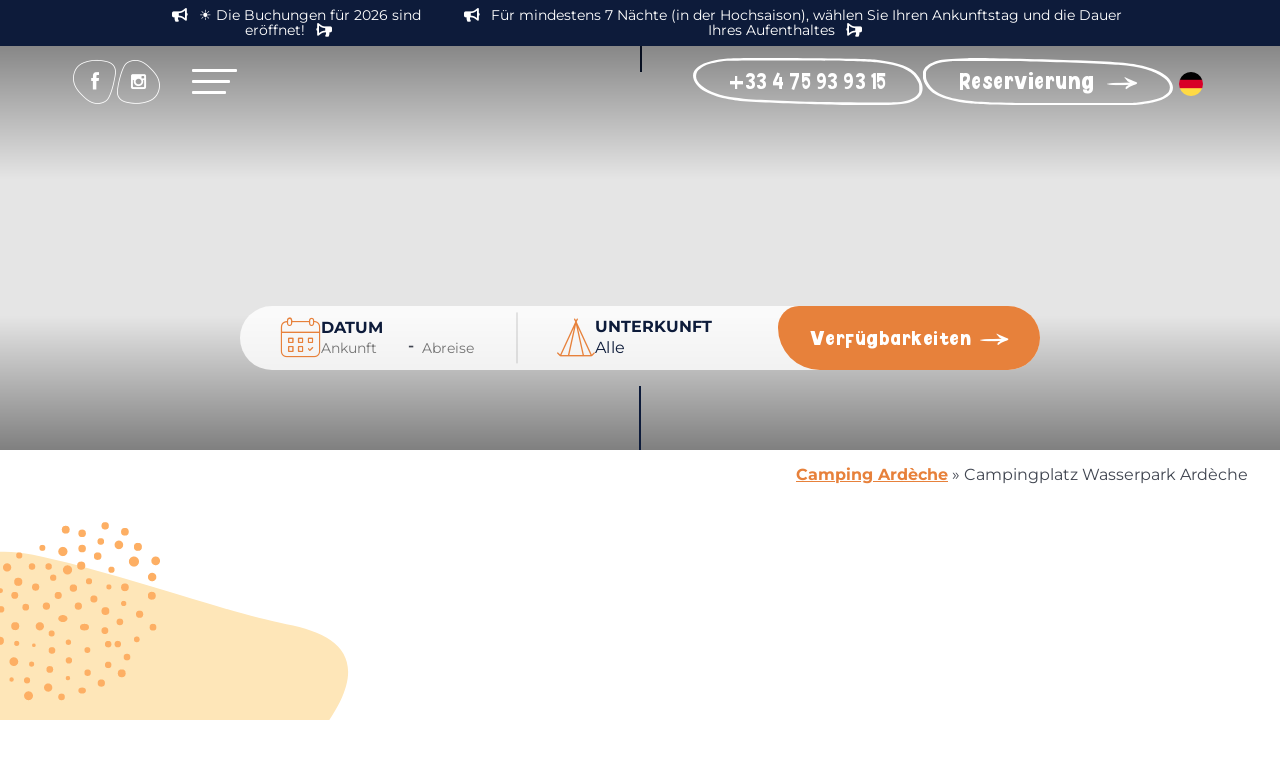

--- FILE ---
content_type: text/html; charset=UTF-8
request_url: https://www.alunavacances.fr/de/camping-in-ardeche-mit-wasserpark/
body_size: 31800
content:
<!doctype html>
<html lang="de-DE">

<head><meta charset="UTF-8"><script>if(navigator.userAgent.match(/MSIE|Internet Explorer/i)||navigator.userAgent.match(/Trident\/7\..*?rv:11/i)){var href=document.location.href;if(!href.match(/[?&]nowprocket/)){if(href.indexOf("?")==-1){if(href.indexOf("#")==-1){document.location.href=href+"?nowprocket=1"}else{document.location.href=href.replace("#","?nowprocket=1#")}}else{if(href.indexOf("#")==-1){document.location.href=href+"&nowprocket=1"}else{document.location.href=href.replace("#","&nowprocket=1#")}}}}</script><script>class RocketLazyLoadScripts{constructor(){this.v="1.2.5.1",this.triggerEvents=["keydown","mousedown","mousemove","touchmove","touchstart","touchend","wheel"],this.userEventHandler=this._triggerListener.bind(this),this.touchStartHandler=this._onTouchStart.bind(this),this.touchMoveHandler=this._onTouchMove.bind(this),this.touchEndHandler=this._onTouchEnd.bind(this),this.clickHandler=this._onClick.bind(this),this.interceptedClicks=[],this.interceptedClickListeners=[],this._interceptClickListeners(this),window.addEventListener("pageshow",e=>{this.persisted=e.persisted,this.everythingLoaded&&this._triggerLastFunctions()}),document.addEventListener("DOMContentLoaded",()=>{this._preconnect3rdParties()}),this.delayedScripts={normal:[],async:[],defer:[]},this.trash=[],this.allJQueries=[]}_addUserInteractionListener(e){if(document.hidden){e._triggerListener();return}this.triggerEvents.forEach(t=>window.addEventListener(t,e.userEventHandler,{passive:!0})),window.addEventListener("touchstart",e.touchStartHandler,{passive:!0}),window.addEventListener("mousedown",e.touchStartHandler),document.addEventListener("visibilitychange",e.userEventHandler)}_removeUserInteractionListener(){this.triggerEvents.forEach(e=>window.removeEventListener(e,this.userEventHandler,{passive:!0})),document.removeEventListener("visibilitychange",this.userEventHandler)}_onTouchStart(e){"HTML"!==e.target.tagName&&(window.addEventListener("touchend",this.touchEndHandler),window.addEventListener("mouseup",this.touchEndHandler),window.addEventListener("touchmove",this.touchMoveHandler,{passive:!0}),window.addEventListener("mousemove",this.touchMoveHandler),e.target.addEventListener("click",this.clickHandler),this._disableOtherEventListeners(e.target,!0),this._renameDOMAttribute(e.target,"onclick","rocket-onclick"),this._pendingClickStarted())}_onTouchMove(e){window.removeEventListener("touchend",this.touchEndHandler),window.removeEventListener("mouseup",this.touchEndHandler),window.removeEventListener("touchmove",this.touchMoveHandler,{passive:!0}),window.removeEventListener("mousemove",this.touchMoveHandler),e.target.removeEventListener("click",this.clickHandler),this._disableOtherEventListeners(e.target,!1),this._renameDOMAttribute(e.target,"rocket-onclick","onclick"),this._pendingClickFinished()}_onTouchEnd(){window.removeEventListener("touchend",this.touchEndHandler),window.removeEventListener("mouseup",this.touchEndHandler),window.removeEventListener("touchmove",this.touchMoveHandler,{passive:!0}),window.removeEventListener("mousemove",this.touchMoveHandler)}_onClick(e){e.target.removeEventListener("click",this.clickHandler),this._disableOtherEventListeners(e.target,!1),this._renameDOMAttribute(e.target,"rocket-onclick","onclick"),this.interceptedClicks.push(e),e.preventDefault(),e.stopPropagation(),e.stopImmediatePropagation(),this._pendingClickFinished()}_replayClicks(){window.removeEventListener("touchstart",this.touchStartHandler,{passive:!0}),window.removeEventListener("mousedown",this.touchStartHandler),this.interceptedClicks.forEach(e=>{e.target.dispatchEvent(new MouseEvent("click",{view:e.view,bubbles:!0,cancelable:!0}))})}_interceptClickListeners(e){EventTarget.prototype.addEventListenerBase=EventTarget.prototype.addEventListener,EventTarget.prototype.addEventListener=function(t,i,r){"click"!==t||e.windowLoaded||i===e.clickHandler||e.interceptedClickListeners.push({target:this,func:i,options:r}),(this||window).addEventListenerBase(t,i,r)}}_disableOtherEventListeners(e,t){this.interceptedClickListeners.forEach(i=>{i.target===e&&(t?e.removeEventListener("click",i.func,i.options):e.addEventListener("click",i.func,i.options))}),e.parentNode!==document.documentElement&&this._disableOtherEventListeners(e.parentNode,t)}_waitForPendingClicks(){return new Promise(e=>{this._isClickPending?this._pendingClickFinished=e:e()})}_pendingClickStarted(){this._isClickPending=!0}_pendingClickFinished(){this._isClickPending=!1}_renameDOMAttribute(e,t,i){e.hasAttribute&&e.hasAttribute(t)&&(event.target.setAttribute(i,event.target.getAttribute(t)),event.target.removeAttribute(t))}_triggerListener(){this._removeUserInteractionListener(this),"loading"===document.readyState?document.addEventListener("DOMContentLoaded",this._loadEverythingNow.bind(this)):this._loadEverythingNow()}_preconnect3rdParties(){let e=[];document.querySelectorAll("script[type=rocketlazyloadscript][data-rocket-src]").forEach(t=>{let i=t.getAttribute("data-rocket-src");if(i&&0!==i.indexOf("data:")){0===i.indexOf("//")&&(i=location.protocol+i);try{let r=new URL(i).origin;r!==location.origin&&e.push({src:r,crossOrigin:t.crossOrigin||"module"===t.getAttribute("data-rocket-type")})}catch(n){}}}),e=[...new Map(e.map(e=>[JSON.stringify(e),e])).values()],this._batchInjectResourceHints(e,"preconnect")}async _loadEverythingNow(){this.lastBreath=Date.now(),this._delayEventListeners(this),this._delayJQueryReady(this),this._handleDocumentWrite(),this._registerAllDelayedScripts(),this._preloadAllScripts(),await this._loadScriptsFromList(this.delayedScripts.normal),await this._loadScriptsFromList(this.delayedScripts.defer),await this._loadScriptsFromList(this.delayedScripts.async);try{await this._triggerDOMContentLoaded(),await this._pendingWebpackRequests(this),await this._triggerWindowLoad()}catch(e){console.error(e)}window.dispatchEvent(new Event("rocket-allScriptsLoaded")),this.everythingLoaded=!0,this._waitForPendingClicks().then(()=>{this._replayClicks()}),this._emptyTrash()}_registerAllDelayedScripts(){document.querySelectorAll("script[type=rocketlazyloadscript]").forEach(e=>{e.hasAttribute("data-rocket-src")?e.hasAttribute("async")&&!1!==e.async?this.delayedScripts.async.push(e):e.hasAttribute("defer")&&!1!==e.defer||"module"===e.getAttribute("data-rocket-type")?this.delayedScripts.defer.push(e):this.delayedScripts.normal.push(e):this.delayedScripts.normal.push(e)})}async _transformScript(e){if(await this._littleBreath(),!0===e.noModule&&"noModule"in HTMLScriptElement.prototype){e.setAttribute("data-rocket-status","skipped");return}return new Promise(t=>{let i;function r(){(i||e).setAttribute("data-rocket-status","executed"),t()}try{if(navigator.userAgent.indexOf("Firefox/")>0||""===navigator.vendor)i=document.createElement("script"),[...e.attributes].forEach(e=>{let t=e.nodeName;"type"!==t&&("data-rocket-type"===t&&(t="type"),"data-rocket-src"===t&&(t="src"),i.setAttribute(t,e.nodeValue))}),e.text&&(i.text=e.text),i.hasAttribute("src")?(i.addEventListener("load",r),i.addEventListener("error",function(){i.setAttribute("data-rocket-status","failed"),t()}),setTimeout(()=>{i.isConnected||t()},1)):(i.text=e.text,r()),e.parentNode.replaceChild(i,e);else{let n=e.getAttribute("data-rocket-type"),s=e.getAttribute("data-rocket-src");n?(e.type=n,e.removeAttribute("data-rocket-type")):e.removeAttribute("type"),e.addEventListener("load",r),e.addEventListener("error",function(){e.setAttribute("data-rocket-status","failed"),t()}),s?(e.removeAttribute("data-rocket-src"),e.src=s):e.src="data:text/javascript;base64,"+window.btoa(unescape(encodeURIComponent(e.text)))}}catch(a){e.setAttribute("data-rocket-status","failed"),t()}})}async _loadScriptsFromList(e){let t=e.shift();return t&&t.isConnected?(await this._transformScript(t),this._loadScriptsFromList(e)):Promise.resolve()}_preloadAllScripts(){this._batchInjectResourceHints([...this.delayedScripts.normal,...this.delayedScripts.defer,...this.delayedScripts.async],"preload")}_batchInjectResourceHints(e,t){var i=document.createDocumentFragment();e.forEach(e=>{let r=e.getAttribute&&e.getAttribute("data-rocket-src")||e.src;if(r){let n=document.createElement("link");n.href=r,n.rel=t,"preconnect"!==t&&(n.as="script"),e.getAttribute&&"module"===e.getAttribute("data-rocket-type")&&(n.crossOrigin=!0),e.crossOrigin&&(n.crossOrigin=e.crossOrigin),e.integrity&&(n.integrity=e.integrity),i.appendChild(n),this.trash.push(n)}}),document.head.appendChild(i)}_delayEventListeners(e){let t={};function i(i,r){return t[r].eventsToRewrite.indexOf(i)>=0&&!e.everythingLoaded?"rocket-"+i:i}function r(e,r){var n;!t[n=e]&&(t[n]={originalFunctions:{add:n.addEventListener,remove:n.removeEventListener},eventsToRewrite:[]},n.addEventListener=function(){arguments[0]=i(arguments[0],n),t[n].originalFunctions.add.apply(n,arguments)},n.removeEventListener=function(){arguments[0]=i(arguments[0],n),t[n].originalFunctions.remove.apply(n,arguments)}),t[e].eventsToRewrite.push(r)}function n(t,i){let r=t[i];t[i]=null,Object.defineProperty(t,i,{get:()=>r||function(){},set(n){e.everythingLoaded?r=n:t["rocket"+i]=r=n}})}r(document,"DOMContentLoaded"),r(window,"DOMContentLoaded"),r(window,"load"),r(window,"pageshow"),r(document,"readystatechange"),n(document,"onreadystatechange"),n(window,"onload"),n(window,"onpageshow")}_delayJQueryReady(e){let t;function i(t){return e.everythingLoaded?t:t.split(" ").map(e=>"load"===e||0===e.indexOf("load.")?"rocket-jquery-load":e).join(" ")}function r(r){if(r&&r.fn&&!e.allJQueries.includes(r)){r.fn.ready=r.fn.init.prototype.ready=function(t){return e.domReadyFired?t.bind(document)(r):document.addEventListener("rocket-DOMContentLoaded",()=>t.bind(document)(r)),r([])};let n=r.fn.on;r.fn.on=r.fn.init.prototype.on=function(){return this[0]===window&&("string"==typeof arguments[0]||arguments[0]instanceof String?arguments[0]=i(arguments[0]):"object"==typeof arguments[0]&&Object.keys(arguments[0]).forEach(e=>{let t=arguments[0][e];delete arguments[0][e],arguments[0][i(e)]=t})),n.apply(this,arguments),this},e.allJQueries.push(r)}t=r}r(window.jQuery),Object.defineProperty(window,"jQuery",{get:()=>t,set(e){r(e)}})}async _pendingWebpackRequests(e){let t=document.querySelector("script[data-webpack]");async function i(){return new Promise(e=>{t.addEventListener("load",e),t.addEventListener("error",e)})}t&&(await i(),await e._requestAnimFrame(),await e._pendingWebpackRequests(e))}async _triggerDOMContentLoaded(){this.domReadyFired=!0,await this._littleBreath(),document.dispatchEvent(new Event("rocket-readystatechange")),await this._littleBreath(),document.rocketonreadystatechange&&document.rocketonreadystatechange(),await this._littleBreath(),document.dispatchEvent(new Event("rocket-DOMContentLoaded")),await this._littleBreath(),window.dispatchEvent(new Event("rocket-DOMContentLoaded"))}async _triggerWindowLoad(){await this._littleBreath(),document.dispatchEvent(new Event("rocket-readystatechange")),await this._littleBreath(),document.rocketonreadystatechange&&document.rocketonreadystatechange(),await this._littleBreath(),window.dispatchEvent(new Event("rocket-load")),await this._littleBreath(),window.rocketonload&&window.rocketonload(),await this._littleBreath(),this.allJQueries.forEach(e=>e(window).trigger("rocket-jquery-load")),await this._littleBreath();let e=new Event("rocket-pageshow");e.persisted=this.persisted,window.dispatchEvent(e),await this._littleBreath(),window.rocketonpageshow&&window.rocketonpageshow({persisted:this.persisted}),this.windowLoaded=!0}_triggerLastFunctions(){document.onreadystatechange&&document.onreadystatechange(),window.onload&&window.onload(),window.onpageshow&&window.onpageshow({persisted:this.persisted})}_handleDocumentWrite(){let e=new Map;document.write=document.writeln=function(t){let i=document.currentScript;i||console.error("WPRocket unable to document.write this: "+t);let r=document.createRange(),n=i.parentElement,s=e.get(i);void 0===s&&(s=i.nextSibling,e.set(i,s));let a=document.createDocumentFragment();r.setStart(a,0),a.appendChild(r.createContextualFragment(t)),n.insertBefore(a,s)}}async _littleBreath(){Date.now()-this.lastBreath>45&&(await this._requestAnimFrame(),this.lastBreath=Date.now())}async _requestAnimFrame(){return document.hidden?new Promise(e=>setTimeout(e)):new Promise(e=>requestAnimationFrame(e))}_emptyTrash(){this.trash.forEach(e=>e.remove())}static run(){let e=new RocketLazyLoadScripts;e._addUserInteractionListener(e)}}RocketLazyLoadScripts.run();</script>
	
	<meta name="viewport" content="width=device-width, initial-scale=1">
	<link rel="profile" href="https://gmpg.org/xfn/11">
	<meta name='robots' content='index, follow, max-image-preview:large, max-snippet:-1, max-video-preview:-1' />
<link rel="alternate" hreflang="fr" href="https://www.alunavacances.fr/camping-en-ardeche-avec-parc-aquatique/" />
<link rel="alternate" hreflang="en" href="https://www.alunavacances.fr/en/camping-en-ardeche-with-water-park/" />
<link rel="alternate" hreflang="nl" href="https://www.alunavacances.fr/nl/camping-in-ardeche-met-water-park/" />
<link rel="alternate" hreflang="de" href="https://www.alunavacances.fr/de/camping-in-ardeche-mit-wasserpark/" />
<link rel="alternate" hreflang="x-default" href="https://www.alunavacances.fr/camping-en-ardeche-avec-parc-aquatique/" />

	<!-- This site is optimized with the Yoast SEO plugin v22.9 - https://yoast.com/wordpress/plugins/seo/ -->
	<title>Camping Ardèche Wasserpark mit Rutschen und Planschbecken</title>
<link rel="preload" as="font" href="https://www.alunavacances.fr/wp-content/themes/lasai/lib/fontawesome-free-5.15.3-web/webfonts/fa-brands-400.woff2" crossorigin>
<link rel="preload" as="font" href="https://www.alunavacances.fr/wp-content/themes/lasai/lib/fontawesome-free-5.15.3-web/webfonts/fa-solid-900.woff2" crossorigin>
	<meta name="description" content="Aluna Vacances, Ihr Campingplatz mit Wasserpark in der Ardèche, in Ruoms, in der Nähe der Schluchten der Ardèche, bietet komfortable Mietunterkünfte und Spielanlagen.Auf dem Campingplatz Aluna Vacances können Sie einen 2500 m² großen Wasserpark mit 2 großen Becken, einem Hallenbad, Wasserspielen usw. genießen. Ein hochwertiger Badebereich für einen 5-Sterne-Urlaub" />
	<link rel="canonical" href="https://www.alunavacances.fr/de/camping-in-ardeche-mit-wasserpark/" />
	<meta property="og:locale" content="de_DE" />
	<meta property="og:type" content="article" />
	<meta property="og:title" content="Camping Ardèche Wasserpark mit Rutschen und Planschbecken" />
	<meta property="og:description" content="Aluna Vacances, Ihr Campingplatz mit Wasserpark in der Ardèche, in Ruoms, in der Nähe der Schluchten der Ardèche, bietet komfortable Mietunterkünfte und Spielanlagen.Auf dem Campingplatz Aluna Vacances können Sie einen 2500 m² großen Wasserpark mit 2 großen Becken, einem Hallenbad, Wasserspielen usw. genießen. Ein hochwertiger Badebereich für einen 5-Sterne-Urlaub" />
	<meta property="og:url" content="https://www.alunavacances.fr/de/camping-in-ardeche-mit-wasserpark/" />
	<meta property="og:site_name" content="Camping Aluna Vacances" />
	<meta property="article:publisher" content="https://www.facebook.com/yellohvillage.alunavacances/" />
	<meta property="article:modified_time" content="2025-11-13T10:34:53+00:00" />
	<meta property="og:image" content="https://www.alunavacances.fr/wp-content/uploads/2024/01/parc-aquatique-camping-ardeche.webp" />
	<meta property="og:image:width" content="2000" />
	<meta property="og:image:height" content="1333" />
	<meta property="og:image:type" content="image/webp" />
	<meta name="twitter:card" content="summary_large_image" />
	<meta name="twitter:label1" content="Geschätzte Lesezeit" />
	<meta name="twitter:data1" content="7 Minuten" />
	<script type="application/ld+json" class="yoast-schema-graph">{"@context":"https://schema.org","@graph":[{"@type":"WebPage","@id":"https://www.alunavacances.fr/de/camping-in-ardeche-mit-wasserpark/","url":"https://www.alunavacances.fr/de/camping-in-ardeche-mit-wasserpark/","name":"Camping Ardèche Wasserpark mit Rutschen und Planschbecken","isPartOf":{"@id":"https://www.alunavacances.fr/de/#website"},"primaryImageOfPage":{"@id":"https://www.alunavacances.fr/de/camping-in-ardeche-mit-wasserpark/#primaryimage"},"image":{"@id":"https://www.alunavacances.fr/de/camping-in-ardeche-mit-wasserpark/#primaryimage"},"thumbnailUrl":"https://www.alunavacances.fr/wp-content/uploads/2024/01/parc-aquatique-camping-ardeche.webp","datePublished":"2024-01-25T10:53:12+00:00","dateModified":"2025-11-13T10:34:53+00:00","description":"Aluna Vacances, Ihr Campingplatz mit Wasserpark in der Ardèche, in Ruoms, in der Nähe der Schluchten der Ardèche, bietet komfortable Mietunterkünfte und Spielanlagen.Auf dem Campingplatz Aluna Vacances können Sie einen 2500 m² großen Wasserpark mit 2 großen Becken, einem Hallenbad, Wasserspielen usw. genießen. Ein hochwertiger Badebereich für einen 5-Sterne-Urlaub","breadcrumb":{"@id":"https://www.alunavacances.fr/de/camping-in-ardeche-mit-wasserpark/#breadcrumb"},"inLanguage":"de","potentialAction":[{"@type":"ReadAction","target":["https://www.alunavacances.fr/de/camping-in-ardeche-mit-wasserpark/"]}]},{"@type":"ImageObject","inLanguage":"de","@id":"https://www.alunavacances.fr/de/camping-in-ardeche-mit-wasserpark/#primaryimage","url":"https://www.alunavacances.fr/wp-content/uploads/2024/01/parc-aquatique-camping-ardeche.webp","contentUrl":"https://www.alunavacances.fr/wp-content/uploads/2024/01/parc-aquatique-camping-ardeche.webp","width":2000,"height":1333,"caption":"wasserpark camping ardeche"},{"@type":"BreadcrumbList","@id":"https://www.alunavacances.fr/de/camping-in-ardeche-mit-wasserpark/#breadcrumb","itemListElement":[{"@type":"ListItem","position":1,"name":"Camping Ardèche","item":"https://www.alunavacances.fr/de/"},{"@type":"ListItem","position":2,"name":"Campingplatz Wasserpark Ardèche"}]},{"@type":"WebSite","@id":"https://www.alunavacances.fr/de/#website","url":"https://www.alunavacances.fr/de/","name":"Camping Aluna Vacances","description":"","publisher":{"@id":"https://www.alunavacances.fr/de/#organization"},"potentialAction":[{"@type":"SearchAction","target":{"@type":"EntryPoint","urlTemplate":"https://www.alunavacances.fr/de/?s={search_term_string}"},"query-input":"required name=search_term_string"}],"inLanguage":"de"},{"@type":"Organization","@id":"https://www.alunavacances.fr/de/#organization","name":"Camping Aluna Vacances","url":"https://www.alunavacances.fr/de/","logo":{"@type":"ImageObject","inLanguage":"de","@id":"https://www.alunavacances.fr/de/#/schema/logo/image/","url":"https://www.alunavacances.fr/wp-content/uploads/2023/12/logo-aluna-vacances.webp","contentUrl":"https://www.alunavacances.fr/wp-content/uploads/2023/12/logo-aluna-vacances.webp","width":500,"height":351,"caption":"Camping Aluna Vacances"},"image":{"@id":"https://www.alunavacances.fr/de/#/schema/logo/image/"},"sameAs":["https://www.facebook.com/yellohvillage.alunavacances/","https://www.instagram.com/aluna_vacances"]}]}</script>
	<!-- / Yoast SEO plugin. -->


<link rel="alternate" title="oEmbed (JSON)" type="application/json+oembed" href="https://www.alunavacances.fr/de/wp-json/oembed/1.0/embed?url=https%3A%2F%2Fwww.alunavacances.fr%2Fde%2Fcamping-in-ardeche-mit-wasserpark%2F" />
<link rel="alternate" title="oEmbed (XML)" type="text/xml+oembed" href="https://www.alunavacances.fr/de/wp-json/oembed/1.0/embed?url=https%3A%2F%2Fwww.alunavacances.fr%2Fde%2Fcamping-in-ardeche-mit-wasserpark%2F&#038;format=xml" />
<style id='wp-img-auto-sizes-contain-inline-css' type='text/css'>
img:is([sizes=auto i],[sizes^="auto," i]){contain-intrinsic-size:3000px 1500px}
/*# sourceURL=wp-img-auto-sizes-contain-inline-css */
</style>
<link rel='stylesheet' id='wp-block-library-css' href='https://www.alunavacances.fr/wp-includes/css/dist/block-library/style.min.css?ver=f93a16f5b9cb61329a85f93c9ccf2c84' type='text/css' media='all' />
<style id='wp-block-gallery-inline-css' type='text/css'>
.blocks-gallery-grid:not(.has-nested-images),.wp-block-gallery:not(.has-nested-images){display:flex;flex-wrap:wrap;list-style-type:none;margin:0;padding:0}.blocks-gallery-grid:not(.has-nested-images) .blocks-gallery-image,.blocks-gallery-grid:not(.has-nested-images) .blocks-gallery-item,.wp-block-gallery:not(.has-nested-images) .blocks-gallery-image,.wp-block-gallery:not(.has-nested-images) .blocks-gallery-item{display:flex;flex-direction:column;flex-grow:1;justify-content:center;margin:0 1em 1em 0;position:relative;width:calc(50% - 1em)}.blocks-gallery-grid:not(.has-nested-images) .blocks-gallery-image:nth-of-type(2n),.blocks-gallery-grid:not(.has-nested-images) .blocks-gallery-item:nth-of-type(2n),.wp-block-gallery:not(.has-nested-images) .blocks-gallery-image:nth-of-type(2n),.wp-block-gallery:not(.has-nested-images) .blocks-gallery-item:nth-of-type(2n){margin-right:0}.blocks-gallery-grid:not(.has-nested-images) .blocks-gallery-image figure,.blocks-gallery-grid:not(.has-nested-images) .blocks-gallery-item figure,.wp-block-gallery:not(.has-nested-images) .blocks-gallery-image figure,.wp-block-gallery:not(.has-nested-images) .blocks-gallery-item figure{align-items:flex-end;display:flex;height:100%;justify-content:flex-start;margin:0}.blocks-gallery-grid:not(.has-nested-images) .blocks-gallery-image img,.blocks-gallery-grid:not(.has-nested-images) .blocks-gallery-item img,.wp-block-gallery:not(.has-nested-images) .blocks-gallery-image img,.wp-block-gallery:not(.has-nested-images) .blocks-gallery-item img{display:block;height:auto;max-width:100%;width:auto}.blocks-gallery-grid:not(.has-nested-images) .blocks-gallery-image figcaption,.blocks-gallery-grid:not(.has-nested-images) .blocks-gallery-item figcaption,.wp-block-gallery:not(.has-nested-images) .blocks-gallery-image figcaption,.wp-block-gallery:not(.has-nested-images) .blocks-gallery-item figcaption{background:linear-gradient(0deg,#000000b3,#0000004d 70%,#0000);bottom:0;box-sizing:border-box;color:#fff;font-size:.8em;margin:0;max-height:100%;overflow:auto;padding:3em .77em .7em;position:absolute;text-align:center;width:100%;z-index:2}.blocks-gallery-grid:not(.has-nested-images) .blocks-gallery-image figcaption img,.blocks-gallery-grid:not(.has-nested-images) .blocks-gallery-item figcaption img,.wp-block-gallery:not(.has-nested-images) .blocks-gallery-image figcaption img,.wp-block-gallery:not(.has-nested-images) .blocks-gallery-item figcaption img{display:inline}.blocks-gallery-grid:not(.has-nested-images) figcaption,.wp-block-gallery:not(.has-nested-images) figcaption{flex-grow:1}.blocks-gallery-grid:not(.has-nested-images).is-cropped .blocks-gallery-image a,.blocks-gallery-grid:not(.has-nested-images).is-cropped .blocks-gallery-image img,.blocks-gallery-grid:not(.has-nested-images).is-cropped .blocks-gallery-item a,.blocks-gallery-grid:not(.has-nested-images).is-cropped .blocks-gallery-item img,.wp-block-gallery:not(.has-nested-images).is-cropped .blocks-gallery-image a,.wp-block-gallery:not(.has-nested-images).is-cropped .blocks-gallery-image img,.wp-block-gallery:not(.has-nested-images).is-cropped .blocks-gallery-item a,.wp-block-gallery:not(.has-nested-images).is-cropped .blocks-gallery-item img{flex:1;height:100%;object-fit:cover;width:100%}.blocks-gallery-grid:not(.has-nested-images).columns-1 .blocks-gallery-image,.blocks-gallery-grid:not(.has-nested-images).columns-1 .blocks-gallery-item,.wp-block-gallery:not(.has-nested-images).columns-1 .blocks-gallery-image,.wp-block-gallery:not(.has-nested-images).columns-1 .blocks-gallery-item{margin-right:0;width:100%}@media (min-width:600px){.blocks-gallery-grid:not(.has-nested-images).columns-3 .blocks-gallery-image,.blocks-gallery-grid:not(.has-nested-images).columns-3 .blocks-gallery-item,.wp-block-gallery:not(.has-nested-images).columns-3 .blocks-gallery-image,.wp-block-gallery:not(.has-nested-images).columns-3 .blocks-gallery-item{margin-right:1em;width:calc(33.33333% - .66667em)}.blocks-gallery-grid:not(.has-nested-images).columns-4 .blocks-gallery-image,.blocks-gallery-grid:not(.has-nested-images).columns-4 .blocks-gallery-item,.wp-block-gallery:not(.has-nested-images).columns-4 .blocks-gallery-image,.wp-block-gallery:not(.has-nested-images).columns-4 .blocks-gallery-item{margin-right:1em;width:calc(25% - .75em)}.blocks-gallery-grid:not(.has-nested-images).columns-5 .blocks-gallery-image,.blocks-gallery-grid:not(.has-nested-images).columns-5 .blocks-gallery-item,.wp-block-gallery:not(.has-nested-images).columns-5 .blocks-gallery-image,.wp-block-gallery:not(.has-nested-images).columns-5 .blocks-gallery-item{margin-right:1em;width:calc(20% - .8em)}.blocks-gallery-grid:not(.has-nested-images).columns-6 .blocks-gallery-image,.blocks-gallery-grid:not(.has-nested-images).columns-6 .blocks-gallery-item,.wp-block-gallery:not(.has-nested-images).columns-6 .blocks-gallery-image,.wp-block-gallery:not(.has-nested-images).columns-6 .blocks-gallery-item{margin-right:1em;width:calc(16.66667% - .83333em)}.blocks-gallery-grid:not(.has-nested-images).columns-7 .blocks-gallery-image,.blocks-gallery-grid:not(.has-nested-images).columns-7 .blocks-gallery-item,.wp-block-gallery:not(.has-nested-images).columns-7 .blocks-gallery-image,.wp-block-gallery:not(.has-nested-images).columns-7 .blocks-gallery-item{margin-right:1em;width:calc(14.28571% - .85714em)}.blocks-gallery-grid:not(.has-nested-images).columns-8 .blocks-gallery-image,.blocks-gallery-grid:not(.has-nested-images).columns-8 .blocks-gallery-item,.wp-block-gallery:not(.has-nested-images).columns-8 .blocks-gallery-image,.wp-block-gallery:not(.has-nested-images).columns-8 .blocks-gallery-item{margin-right:1em;width:calc(12.5% - .875em)}.blocks-gallery-grid:not(.has-nested-images).columns-1 .blocks-gallery-image:nth-of-type(1n),.blocks-gallery-grid:not(.has-nested-images).columns-1 .blocks-gallery-item:nth-of-type(1n),.blocks-gallery-grid:not(.has-nested-images).columns-2 .blocks-gallery-image:nth-of-type(2n),.blocks-gallery-grid:not(.has-nested-images).columns-2 .blocks-gallery-item:nth-of-type(2n),.blocks-gallery-grid:not(.has-nested-images).columns-3 .blocks-gallery-image:nth-of-type(3n),.blocks-gallery-grid:not(.has-nested-images).columns-3 .blocks-gallery-item:nth-of-type(3n),.blocks-gallery-grid:not(.has-nested-images).columns-4 .blocks-gallery-image:nth-of-type(4n),.blocks-gallery-grid:not(.has-nested-images).columns-4 .blocks-gallery-item:nth-of-type(4n),.blocks-gallery-grid:not(.has-nested-images).columns-5 .blocks-gallery-image:nth-of-type(5n),.blocks-gallery-grid:not(.has-nested-images).columns-5 .blocks-gallery-item:nth-of-type(5n),.blocks-gallery-grid:not(.has-nested-images).columns-6 .blocks-gallery-image:nth-of-type(6n),.blocks-gallery-grid:not(.has-nested-images).columns-6 .blocks-gallery-item:nth-of-type(6n),.blocks-gallery-grid:not(.has-nested-images).columns-7 .blocks-gallery-image:nth-of-type(7n),.blocks-gallery-grid:not(.has-nested-images).columns-7 .blocks-gallery-item:nth-of-type(7n),.blocks-gallery-grid:not(.has-nested-images).columns-8 .blocks-gallery-image:nth-of-type(8n),.blocks-gallery-grid:not(.has-nested-images).columns-8 .blocks-gallery-item:nth-of-type(8n),.wp-block-gallery:not(.has-nested-images).columns-1 .blocks-gallery-image:nth-of-type(1n),.wp-block-gallery:not(.has-nested-images).columns-1 .blocks-gallery-item:nth-of-type(1n),.wp-block-gallery:not(.has-nested-images).columns-2 .blocks-gallery-image:nth-of-type(2n),.wp-block-gallery:not(.has-nested-images).columns-2 .blocks-gallery-item:nth-of-type(2n),.wp-block-gallery:not(.has-nested-images).columns-3 .blocks-gallery-image:nth-of-type(3n),.wp-block-gallery:not(.has-nested-images).columns-3 .blocks-gallery-item:nth-of-type(3n),.wp-block-gallery:not(.has-nested-images).columns-4 .blocks-gallery-image:nth-of-type(4n),.wp-block-gallery:not(.has-nested-images).columns-4 .blocks-gallery-item:nth-of-type(4n),.wp-block-gallery:not(.has-nested-images).columns-5 .blocks-gallery-image:nth-of-type(5n),.wp-block-gallery:not(.has-nested-images).columns-5 .blocks-gallery-item:nth-of-type(5n),.wp-block-gallery:not(.has-nested-images).columns-6 .blocks-gallery-image:nth-of-type(6n),.wp-block-gallery:not(.has-nested-images).columns-6 .blocks-gallery-item:nth-of-type(6n),.wp-block-gallery:not(.has-nested-images).columns-7 .blocks-gallery-image:nth-of-type(7n),.wp-block-gallery:not(.has-nested-images).columns-7 .blocks-gallery-item:nth-of-type(7n),.wp-block-gallery:not(.has-nested-images).columns-8 .blocks-gallery-image:nth-of-type(8n),.wp-block-gallery:not(.has-nested-images).columns-8 .blocks-gallery-item:nth-of-type(8n){margin-right:0}}.blocks-gallery-grid:not(.has-nested-images) .blocks-gallery-image:last-child,.blocks-gallery-grid:not(.has-nested-images) .blocks-gallery-item:last-child,.wp-block-gallery:not(.has-nested-images) .blocks-gallery-image:last-child,.wp-block-gallery:not(.has-nested-images) .blocks-gallery-item:last-child{margin-right:0}.blocks-gallery-grid:not(.has-nested-images).alignleft,.blocks-gallery-grid:not(.has-nested-images).alignright,.wp-block-gallery:not(.has-nested-images).alignleft,.wp-block-gallery:not(.has-nested-images).alignright{max-width:420px;width:100%}.blocks-gallery-grid:not(.has-nested-images).aligncenter .blocks-gallery-item figure,.wp-block-gallery:not(.has-nested-images).aligncenter .blocks-gallery-item figure{justify-content:center}.wp-block-gallery:not(.is-cropped) .blocks-gallery-item{align-self:flex-start}figure.wp-block-gallery.has-nested-images{align-items:normal}.wp-block-gallery.has-nested-images figure.wp-block-image:not(#individual-image){margin:0;width:calc(50% - var(--wp--style--unstable-gallery-gap, 16px)/2)}.wp-block-gallery.has-nested-images figure.wp-block-image{box-sizing:border-box;display:flex;flex-direction:column;flex-grow:1;justify-content:center;max-width:100%;position:relative}.wp-block-gallery.has-nested-images figure.wp-block-image>a,.wp-block-gallery.has-nested-images figure.wp-block-image>div{flex-direction:column;flex-grow:1;margin:0}.wp-block-gallery.has-nested-images figure.wp-block-image img{display:block;height:auto;max-width:100%!important;width:auto}.wp-block-gallery.has-nested-images figure.wp-block-image figcaption,.wp-block-gallery.has-nested-images figure.wp-block-image:has(figcaption):before{bottom:0;left:0;max-height:100%;position:absolute;right:0}.wp-block-gallery.has-nested-images figure.wp-block-image:has(figcaption):before{backdrop-filter:blur(3px);content:"";height:100%;-webkit-mask-image:linear-gradient(0deg,#000 20%,#0000);mask-image:linear-gradient(0deg,#000 20%,#0000);max-height:40%;pointer-events:none}.wp-block-gallery.has-nested-images figure.wp-block-image figcaption{box-sizing:border-box;color:#fff;font-size:13px;margin:0;overflow:auto;padding:1em;text-align:center;text-shadow:0 0 1.5px #000}.wp-block-gallery.has-nested-images figure.wp-block-image figcaption::-webkit-scrollbar{height:12px;width:12px}.wp-block-gallery.has-nested-images figure.wp-block-image figcaption::-webkit-scrollbar-track{background-color:initial}.wp-block-gallery.has-nested-images figure.wp-block-image figcaption::-webkit-scrollbar-thumb{background-clip:padding-box;background-color:initial;border:3px solid #0000;border-radius:8px}.wp-block-gallery.has-nested-images figure.wp-block-image figcaption:focus-within::-webkit-scrollbar-thumb,.wp-block-gallery.has-nested-images figure.wp-block-image figcaption:focus::-webkit-scrollbar-thumb,.wp-block-gallery.has-nested-images figure.wp-block-image figcaption:hover::-webkit-scrollbar-thumb{background-color:#fffc}.wp-block-gallery.has-nested-images figure.wp-block-image figcaption{scrollbar-color:#0000 #0000;scrollbar-gutter:stable both-edges;scrollbar-width:thin}.wp-block-gallery.has-nested-images figure.wp-block-image figcaption:focus,.wp-block-gallery.has-nested-images figure.wp-block-image figcaption:focus-within,.wp-block-gallery.has-nested-images figure.wp-block-image figcaption:hover{scrollbar-color:#fffc #0000}.wp-block-gallery.has-nested-images figure.wp-block-image figcaption{will-change:transform}@media (hover:none){.wp-block-gallery.has-nested-images figure.wp-block-image figcaption{scrollbar-color:#fffc #0000}}.wp-block-gallery.has-nested-images figure.wp-block-image figcaption{background:linear-gradient(0deg,#0006,#0000)}.wp-block-gallery.has-nested-images figure.wp-block-image figcaption img{display:inline}.wp-block-gallery.has-nested-images figure.wp-block-image figcaption a{color:inherit}.wp-block-gallery.has-nested-images figure.wp-block-image.has-custom-border img{box-sizing:border-box}.wp-block-gallery.has-nested-images figure.wp-block-image.has-custom-border>a,.wp-block-gallery.has-nested-images figure.wp-block-image.has-custom-border>div,.wp-block-gallery.has-nested-images figure.wp-block-image.is-style-rounded>a,.wp-block-gallery.has-nested-images figure.wp-block-image.is-style-rounded>div{flex:1 1 auto}.wp-block-gallery.has-nested-images figure.wp-block-image.has-custom-border figcaption,.wp-block-gallery.has-nested-images figure.wp-block-image.is-style-rounded figcaption{background:none;color:inherit;flex:initial;margin:0;padding:10px 10px 9px;position:relative;text-shadow:none}.wp-block-gallery.has-nested-images figure.wp-block-image.has-custom-border:before,.wp-block-gallery.has-nested-images figure.wp-block-image.is-style-rounded:before{content:none}.wp-block-gallery.has-nested-images figcaption{flex-basis:100%;flex-grow:1;text-align:center}.wp-block-gallery.has-nested-images:not(.is-cropped) figure.wp-block-image:not(#individual-image){margin-bottom:auto;margin-top:0}.wp-block-gallery.has-nested-images.is-cropped figure.wp-block-image:not(#individual-image){align-self:inherit}.wp-block-gallery.has-nested-images.is-cropped figure.wp-block-image:not(#individual-image)>a,.wp-block-gallery.has-nested-images.is-cropped figure.wp-block-image:not(#individual-image)>div:not(.components-drop-zone){display:flex}.wp-block-gallery.has-nested-images.is-cropped figure.wp-block-image:not(#individual-image) a,.wp-block-gallery.has-nested-images.is-cropped figure.wp-block-image:not(#individual-image) img{flex:1 0 0%;height:100%;object-fit:cover;width:100%}.wp-block-gallery.has-nested-images.columns-1 figure.wp-block-image:not(#individual-image){width:100%}@media (min-width:600px){.wp-block-gallery.has-nested-images.columns-3 figure.wp-block-image:not(#individual-image){width:calc(33.33333% - var(--wp--style--unstable-gallery-gap, 16px)*.66667)}.wp-block-gallery.has-nested-images.columns-4 figure.wp-block-image:not(#individual-image){width:calc(25% - var(--wp--style--unstable-gallery-gap, 16px)*.75)}.wp-block-gallery.has-nested-images.columns-5 figure.wp-block-image:not(#individual-image){width:calc(20% - var(--wp--style--unstable-gallery-gap, 16px)*.8)}.wp-block-gallery.has-nested-images.columns-6 figure.wp-block-image:not(#individual-image){width:calc(16.66667% - var(--wp--style--unstable-gallery-gap, 16px)*.83333)}.wp-block-gallery.has-nested-images.columns-7 figure.wp-block-image:not(#individual-image){width:calc(14.28571% - var(--wp--style--unstable-gallery-gap, 16px)*.85714)}.wp-block-gallery.has-nested-images.columns-8 figure.wp-block-image:not(#individual-image){width:calc(12.5% - var(--wp--style--unstable-gallery-gap, 16px)*.875)}.wp-block-gallery.has-nested-images.columns-default figure.wp-block-image:not(#individual-image){width:calc(33.33% - var(--wp--style--unstable-gallery-gap, 16px)*.66667)}.wp-block-gallery.has-nested-images.columns-default figure.wp-block-image:not(#individual-image):first-child:nth-last-child(2),.wp-block-gallery.has-nested-images.columns-default figure.wp-block-image:not(#individual-image):first-child:nth-last-child(2)~figure.wp-block-image:not(#individual-image){width:calc(50% - var(--wp--style--unstable-gallery-gap, 16px)*.5)}.wp-block-gallery.has-nested-images.columns-default figure.wp-block-image:not(#individual-image):first-child:last-child{width:100%}}.wp-block-gallery.has-nested-images.alignleft,.wp-block-gallery.has-nested-images.alignright{max-width:420px;width:100%}.wp-block-gallery.has-nested-images.aligncenter{justify-content:center}
/*# sourceURL=https://www.alunavacances.fr/wp-includes/blocks/gallery/style.min.css */
</style>
<style id='wp-block-heading-inline-css' type='text/css'>
h1:where(.wp-block-heading).has-background,h2:where(.wp-block-heading).has-background,h3:where(.wp-block-heading).has-background,h4:where(.wp-block-heading).has-background,h5:where(.wp-block-heading).has-background,h6:where(.wp-block-heading).has-background{padding:1.25em 2.375em}h1.has-text-align-left[style*=writing-mode]:where([style*=vertical-lr]),h1.has-text-align-right[style*=writing-mode]:where([style*=vertical-rl]),h2.has-text-align-left[style*=writing-mode]:where([style*=vertical-lr]),h2.has-text-align-right[style*=writing-mode]:where([style*=vertical-rl]),h3.has-text-align-left[style*=writing-mode]:where([style*=vertical-lr]),h3.has-text-align-right[style*=writing-mode]:where([style*=vertical-rl]),h4.has-text-align-left[style*=writing-mode]:where([style*=vertical-lr]),h4.has-text-align-right[style*=writing-mode]:where([style*=vertical-rl]),h5.has-text-align-left[style*=writing-mode]:where([style*=vertical-lr]),h5.has-text-align-right[style*=writing-mode]:where([style*=vertical-rl]),h6.has-text-align-left[style*=writing-mode]:where([style*=vertical-lr]),h6.has-text-align-right[style*=writing-mode]:where([style*=vertical-rl]){rotate:180deg}
/*# sourceURL=https://www.alunavacances.fr/wp-includes/blocks/heading/style.min.css */
</style>
<style id='wp-block-image-inline-css' type='text/css'>
.wp-block-image>a,.wp-block-image>figure>a{display:inline-block}.wp-block-image img{box-sizing:border-box;height:auto;max-width:100%;vertical-align:bottom}@media not (prefers-reduced-motion){.wp-block-image img.hide{visibility:hidden}.wp-block-image img.show{animation:show-content-image .4s}}.wp-block-image[style*=border-radius] img,.wp-block-image[style*=border-radius]>a{border-radius:inherit}.wp-block-image.has-custom-border img{box-sizing:border-box}.wp-block-image.aligncenter{text-align:center}.wp-block-image.alignfull>a,.wp-block-image.alignwide>a{width:100%}.wp-block-image.alignfull img,.wp-block-image.alignwide img{height:auto;width:100%}.wp-block-image .aligncenter,.wp-block-image .alignleft,.wp-block-image .alignright,.wp-block-image.aligncenter,.wp-block-image.alignleft,.wp-block-image.alignright{display:table}.wp-block-image .aligncenter>figcaption,.wp-block-image .alignleft>figcaption,.wp-block-image .alignright>figcaption,.wp-block-image.aligncenter>figcaption,.wp-block-image.alignleft>figcaption,.wp-block-image.alignright>figcaption{caption-side:bottom;display:table-caption}.wp-block-image .alignleft{float:left;margin:.5em 1em .5em 0}.wp-block-image .alignright{float:right;margin:.5em 0 .5em 1em}.wp-block-image .aligncenter{margin-left:auto;margin-right:auto}.wp-block-image :where(figcaption){margin-bottom:1em;margin-top:.5em}.wp-block-image.is-style-circle-mask img{border-radius:9999px}@supports ((-webkit-mask-image:none) or (mask-image:none)) or (-webkit-mask-image:none){.wp-block-image.is-style-circle-mask img{border-radius:0;-webkit-mask-image:url('data:image/svg+xml;utf8,<svg viewBox="0 0 100 100" xmlns="http://www.w3.org/2000/svg"><circle cx="50" cy="50" r="50"/></svg>');mask-image:url('data:image/svg+xml;utf8,<svg viewBox="0 0 100 100" xmlns="http://www.w3.org/2000/svg"><circle cx="50" cy="50" r="50"/></svg>');mask-mode:alpha;-webkit-mask-position:center;mask-position:center;-webkit-mask-repeat:no-repeat;mask-repeat:no-repeat;-webkit-mask-size:contain;mask-size:contain}}:root :where(.wp-block-image.is-style-rounded img,.wp-block-image .is-style-rounded img){border-radius:9999px}.wp-block-image figure{margin:0}.wp-lightbox-container{display:flex;flex-direction:column;position:relative}.wp-lightbox-container img{cursor:zoom-in}.wp-lightbox-container img:hover+button{opacity:1}.wp-lightbox-container button{align-items:center;backdrop-filter:blur(16px) saturate(180%);background-color:#5a5a5a40;border:none;border-radius:4px;cursor:zoom-in;display:flex;height:20px;justify-content:center;opacity:0;padding:0;position:absolute;right:16px;text-align:center;top:16px;width:20px;z-index:100}@media not (prefers-reduced-motion){.wp-lightbox-container button{transition:opacity .2s ease}}.wp-lightbox-container button:focus-visible{outline:3px auto #5a5a5a40;outline:3px auto -webkit-focus-ring-color;outline-offset:3px}.wp-lightbox-container button:hover{cursor:pointer;opacity:1}.wp-lightbox-container button:focus{opacity:1}.wp-lightbox-container button:focus,.wp-lightbox-container button:hover,.wp-lightbox-container button:not(:hover):not(:active):not(.has-background){background-color:#5a5a5a40;border:none}.wp-lightbox-overlay{box-sizing:border-box;cursor:zoom-out;height:100vh;left:0;overflow:hidden;position:fixed;top:0;visibility:hidden;width:100%;z-index:100000}.wp-lightbox-overlay .close-button{align-items:center;cursor:pointer;display:flex;justify-content:center;min-height:40px;min-width:40px;padding:0;position:absolute;right:calc(env(safe-area-inset-right) + 16px);top:calc(env(safe-area-inset-top) + 16px);z-index:5000000}.wp-lightbox-overlay .close-button:focus,.wp-lightbox-overlay .close-button:hover,.wp-lightbox-overlay .close-button:not(:hover):not(:active):not(.has-background){background:none;border:none}.wp-lightbox-overlay .lightbox-image-container{height:var(--wp--lightbox-container-height);left:50%;overflow:hidden;position:absolute;top:50%;transform:translate(-50%,-50%);transform-origin:top left;width:var(--wp--lightbox-container-width);z-index:9999999999}.wp-lightbox-overlay .wp-block-image{align-items:center;box-sizing:border-box;display:flex;height:100%;justify-content:center;margin:0;position:relative;transform-origin:0 0;width:100%;z-index:3000000}.wp-lightbox-overlay .wp-block-image img{height:var(--wp--lightbox-image-height);min-height:var(--wp--lightbox-image-height);min-width:var(--wp--lightbox-image-width);width:var(--wp--lightbox-image-width)}.wp-lightbox-overlay .wp-block-image figcaption{display:none}.wp-lightbox-overlay button{background:none;border:none}.wp-lightbox-overlay .scrim{background-color:#fff;height:100%;opacity:.9;position:absolute;width:100%;z-index:2000000}.wp-lightbox-overlay.active{visibility:visible}@media not (prefers-reduced-motion){.wp-lightbox-overlay.active{animation:turn-on-visibility .25s both}.wp-lightbox-overlay.active img{animation:turn-on-visibility .35s both}.wp-lightbox-overlay.show-closing-animation:not(.active){animation:turn-off-visibility .35s both}.wp-lightbox-overlay.show-closing-animation:not(.active) img{animation:turn-off-visibility .25s both}.wp-lightbox-overlay.zoom.active{animation:none;opacity:1;visibility:visible}.wp-lightbox-overlay.zoom.active .lightbox-image-container{animation:lightbox-zoom-in .4s}.wp-lightbox-overlay.zoom.active .lightbox-image-container img{animation:none}.wp-lightbox-overlay.zoom.active .scrim{animation:turn-on-visibility .4s forwards}.wp-lightbox-overlay.zoom.show-closing-animation:not(.active){animation:none}.wp-lightbox-overlay.zoom.show-closing-animation:not(.active) .lightbox-image-container{animation:lightbox-zoom-out .4s}.wp-lightbox-overlay.zoom.show-closing-animation:not(.active) .lightbox-image-container img{animation:none}.wp-lightbox-overlay.zoom.show-closing-animation:not(.active) .scrim{animation:turn-off-visibility .4s forwards}}@keyframes show-content-image{0%{visibility:hidden}99%{visibility:hidden}to{visibility:visible}}@keyframes turn-on-visibility{0%{opacity:0}to{opacity:1}}@keyframes turn-off-visibility{0%{opacity:1;visibility:visible}99%{opacity:0;visibility:visible}to{opacity:0;visibility:hidden}}@keyframes lightbox-zoom-in{0%{transform:translate(calc((-100vw + var(--wp--lightbox-scrollbar-width))/2 + var(--wp--lightbox-initial-left-position)),calc(-50vh + var(--wp--lightbox-initial-top-position))) scale(var(--wp--lightbox-scale))}to{transform:translate(-50%,-50%) scale(1)}}@keyframes lightbox-zoom-out{0%{transform:translate(-50%,-50%) scale(1);visibility:visible}99%{visibility:visible}to{transform:translate(calc((-100vw + var(--wp--lightbox-scrollbar-width))/2 + var(--wp--lightbox-initial-left-position)),calc(-50vh + var(--wp--lightbox-initial-top-position))) scale(var(--wp--lightbox-scale));visibility:hidden}}
/*# sourceURL=https://www.alunavacances.fr/wp-includes/blocks/image/style.min.css */
</style>
<style id='wp-block-columns-inline-css' type='text/css'>
.wp-block-columns{box-sizing:border-box;display:flex;flex-wrap:wrap!important}@media (min-width:782px){.wp-block-columns{flex-wrap:nowrap!important}}.wp-block-columns{align-items:normal!important}.wp-block-columns.are-vertically-aligned-top{align-items:flex-start}.wp-block-columns.are-vertically-aligned-center{align-items:center}.wp-block-columns.are-vertically-aligned-bottom{align-items:flex-end}@media (max-width:781px){.wp-block-columns:not(.is-not-stacked-on-mobile)>.wp-block-column{flex-basis:100%!important}}@media (min-width:782px){.wp-block-columns:not(.is-not-stacked-on-mobile)>.wp-block-column{flex-basis:0;flex-grow:1}.wp-block-columns:not(.is-not-stacked-on-mobile)>.wp-block-column[style*=flex-basis]{flex-grow:0}}.wp-block-columns.is-not-stacked-on-mobile{flex-wrap:nowrap!important}.wp-block-columns.is-not-stacked-on-mobile>.wp-block-column{flex-basis:0;flex-grow:1}.wp-block-columns.is-not-stacked-on-mobile>.wp-block-column[style*=flex-basis]{flex-grow:0}:where(.wp-block-columns){margin-bottom:1.75em}:where(.wp-block-columns.has-background){padding:1.25em 2.375em}.wp-block-column{flex-grow:1;min-width:0;overflow-wrap:break-word;word-break:break-word}.wp-block-column.is-vertically-aligned-top{align-self:flex-start}.wp-block-column.is-vertically-aligned-center{align-self:center}.wp-block-column.is-vertically-aligned-bottom{align-self:flex-end}.wp-block-column.is-vertically-aligned-stretch{align-self:stretch}.wp-block-column.is-vertically-aligned-bottom,.wp-block-column.is-vertically-aligned-center,.wp-block-column.is-vertically-aligned-top{width:100%}
/*# sourceURL=https://www.alunavacances.fr/wp-includes/blocks/columns/style.min.css */
</style>
<style id='wp-block-paragraph-inline-css' type='text/css'>
.is-small-text{font-size:.875em}.is-regular-text{font-size:1em}.is-large-text{font-size:2.25em}.is-larger-text{font-size:3em}.has-drop-cap:not(:focus):first-letter{float:left;font-size:8.4em;font-style:normal;font-weight:100;line-height:.68;margin:.05em .1em 0 0;text-transform:uppercase}body.rtl .has-drop-cap:not(:focus):first-letter{float:none;margin-left:.1em}p.has-drop-cap.has-background{overflow:hidden}:root :where(p.has-background){padding:1.25em 2.375em}:where(p.has-text-color:not(.has-link-color)) a{color:inherit}p.has-text-align-left[style*="writing-mode:vertical-lr"],p.has-text-align-right[style*="writing-mode:vertical-rl"]{rotate:180deg}
/*# sourceURL=https://www.alunavacances.fr/wp-includes/blocks/paragraph/style.min.css */
</style>
<style id='global-styles-inline-css' type='text/css'>
:root{--wp--preset--aspect-ratio--square: 1;--wp--preset--aspect-ratio--4-3: 4/3;--wp--preset--aspect-ratio--3-4: 3/4;--wp--preset--aspect-ratio--3-2: 3/2;--wp--preset--aspect-ratio--2-3: 2/3;--wp--preset--aspect-ratio--16-9: 16/9;--wp--preset--aspect-ratio--9-16: 9/16;--wp--preset--color--black: #000000;--wp--preset--color--cyan-bluish-gray: #abb8c3;--wp--preset--color--white: #ffffff;--wp--preset--color--pale-pink: #f78da7;--wp--preset--color--vivid-red: #cf2e2e;--wp--preset--color--luminous-vivid-orange: #ff6900;--wp--preset--color--luminous-vivid-amber: #fcb900;--wp--preset--color--light-green-cyan: #7bdcb5;--wp--preset--color--vivid-green-cyan: #00d084;--wp--preset--color--pale-cyan-blue: #8ed1fc;--wp--preset--color--vivid-cyan-blue: #0693e3;--wp--preset--color--vivid-purple: #9b51e0;--wp--preset--color--color-black: #000;--wp--preset--color--color-white: #fff;--wp--preset--color--color-1: #e7813b;--wp--preset--color--color-2: #fdaf64;--wp--preset--color--color-3: #fff9ed;--wp--preset--color--color-4: #0d1b3a;--wp--preset--color--color-5: #414651;--wp--preset--gradient--vivid-cyan-blue-to-vivid-purple: linear-gradient(135deg,rgb(6,147,227) 0%,rgb(155,81,224) 100%);--wp--preset--gradient--light-green-cyan-to-vivid-green-cyan: linear-gradient(135deg,rgb(122,220,180) 0%,rgb(0,208,130) 100%);--wp--preset--gradient--luminous-vivid-amber-to-luminous-vivid-orange: linear-gradient(135deg,rgb(252,185,0) 0%,rgb(255,105,0) 100%);--wp--preset--gradient--luminous-vivid-orange-to-vivid-red: linear-gradient(135deg,rgb(255,105,0) 0%,rgb(207,46,46) 100%);--wp--preset--gradient--very-light-gray-to-cyan-bluish-gray: linear-gradient(135deg,rgb(238,238,238) 0%,rgb(169,184,195) 100%);--wp--preset--gradient--cool-to-warm-spectrum: linear-gradient(135deg,rgb(74,234,220) 0%,rgb(151,120,209) 20%,rgb(207,42,186) 40%,rgb(238,44,130) 60%,rgb(251,105,98) 80%,rgb(254,248,76) 100%);--wp--preset--gradient--blush-light-purple: linear-gradient(135deg,rgb(255,206,236) 0%,rgb(152,150,240) 100%);--wp--preset--gradient--blush-bordeaux: linear-gradient(135deg,rgb(254,205,165) 0%,rgb(254,45,45) 50%,rgb(107,0,62) 100%);--wp--preset--gradient--luminous-dusk: linear-gradient(135deg,rgb(255,203,112) 0%,rgb(199,81,192) 50%,rgb(65,88,208) 100%);--wp--preset--gradient--pale-ocean: linear-gradient(135deg,rgb(255,245,203) 0%,rgb(182,227,212) 50%,rgb(51,167,181) 100%);--wp--preset--gradient--electric-grass: linear-gradient(135deg,rgb(202,248,128) 0%,rgb(113,206,126) 100%);--wp--preset--gradient--midnight: linear-gradient(135deg,rgb(2,3,129) 0%,rgb(40,116,252) 100%);--wp--preset--font-size--small: 13px;--wp--preset--font-size--medium: 20px;--wp--preset--font-size--large: 36px;--wp--preset--font-size--x-large: 42px;--wp--preset--spacing--20: 0.44rem;--wp--preset--spacing--30: 0.67rem;--wp--preset--spacing--40: 1rem;--wp--preset--spacing--50: 1.5rem;--wp--preset--spacing--60: 2.25rem;--wp--preset--spacing--70: 3.38rem;--wp--preset--spacing--80: 5.06rem;--wp--preset--shadow--natural: 6px 6px 9px rgba(0, 0, 0, 0.2);--wp--preset--shadow--deep: 12px 12px 50px rgba(0, 0, 0, 0.4);--wp--preset--shadow--sharp: 6px 6px 0px rgba(0, 0, 0, 0.2);--wp--preset--shadow--outlined: 6px 6px 0px -3px rgb(255, 255, 255), 6px 6px rgb(0, 0, 0);--wp--preset--shadow--crisp: 6px 6px 0px rgb(0, 0, 0);}:where(.is-layout-flex){gap: 0.5em;}:where(.is-layout-grid){gap: 0.5em;}body .is-layout-flex{display: flex;}.is-layout-flex{flex-wrap: wrap;align-items: center;}.is-layout-flex > :is(*, div){margin: 0;}body .is-layout-grid{display: grid;}.is-layout-grid > :is(*, div){margin: 0;}:where(.wp-block-columns.is-layout-flex){gap: 2em;}:where(.wp-block-columns.is-layout-grid){gap: 2em;}:where(.wp-block-post-template.is-layout-flex){gap: 1.25em;}:where(.wp-block-post-template.is-layout-grid){gap: 1.25em;}.has-black-color{color: var(--wp--preset--color--black) !important;}.has-cyan-bluish-gray-color{color: var(--wp--preset--color--cyan-bluish-gray) !important;}.has-white-color{color: var(--wp--preset--color--white) !important;}.has-pale-pink-color{color: var(--wp--preset--color--pale-pink) !important;}.has-vivid-red-color{color: var(--wp--preset--color--vivid-red) !important;}.has-luminous-vivid-orange-color{color: var(--wp--preset--color--luminous-vivid-orange) !important;}.has-luminous-vivid-amber-color{color: var(--wp--preset--color--luminous-vivid-amber) !important;}.has-light-green-cyan-color{color: var(--wp--preset--color--light-green-cyan) !important;}.has-vivid-green-cyan-color{color: var(--wp--preset--color--vivid-green-cyan) !important;}.has-pale-cyan-blue-color{color: var(--wp--preset--color--pale-cyan-blue) !important;}.has-vivid-cyan-blue-color{color: var(--wp--preset--color--vivid-cyan-blue) !important;}.has-vivid-purple-color{color: var(--wp--preset--color--vivid-purple) !important;}.has-black-background-color{background-color: var(--wp--preset--color--black) !important;}.has-cyan-bluish-gray-background-color{background-color: var(--wp--preset--color--cyan-bluish-gray) !important;}.has-white-background-color{background-color: var(--wp--preset--color--white) !important;}.has-pale-pink-background-color{background-color: var(--wp--preset--color--pale-pink) !important;}.has-vivid-red-background-color{background-color: var(--wp--preset--color--vivid-red) !important;}.has-luminous-vivid-orange-background-color{background-color: var(--wp--preset--color--luminous-vivid-orange) !important;}.has-luminous-vivid-amber-background-color{background-color: var(--wp--preset--color--luminous-vivid-amber) !important;}.has-light-green-cyan-background-color{background-color: var(--wp--preset--color--light-green-cyan) !important;}.has-vivid-green-cyan-background-color{background-color: var(--wp--preset--color--vivid-green-cyan) !important;}.has-pale-cyan-blue-background-color{background-color: var(--wp--preset--color--pale-cyan-blue) !important;}.has-vivid-cyan-blue-background-color{background-color: var(--wp--preset--color--vivid-cyan-blue) !important;}.has-vivid-purple-background-color{background-color: var(--wp--preset--color--vivid-purple) !important;}.has-black-border-color{border-color: var(--wp--preset--color--black) !important;}.has-cyan-bluish-gray-border-color{border-color: var(--wp--preset--color--cyan-bluish-gray) !important;}.has-white-border-color{border-color: var(--wp--preset--color--white) !important;}.has-pale-pink-border-color{border-color: var(--wp--preset--color--pale-pink) !important;}.has-vivid-red-border-color{border-color: var(--wp--preset--color--vivid-red) !important;}.has-luminous-vivid-orange-border-color{border-color: var(--wp--preset--color--luminous-vivid-orange) !important;}.has-luminous-vivid-amber-border-color{border-color: var(--wp--preset--color--luminous-vivid-amber) !important;}.has-light-green-cyan-border-color{border-color: var(--wp--preset--color--light-green-cyan) !important;}.has-vivid-green-cyan-border-color{border-color: var(--wp--preset--color--vivid-green-cyan) !important;}.has-pale-cyan-blue-border-color{border-color: var(--wp--preset--color--pale-cyan-blue) !important;}.has-vivid-cyan-blue-border-color{border-color: var(--wp--preset--color--vivid-cyan-blue) !important;}.has-vivid-purple-border-color{border-color: var(--wp--preset--color--vivid-purple) !important;}.has-vivid-cyan-blue-to-vivid-purple-gradient-background{background: var(--wp--preset--gradient--vivid-cyan-blue-to-vivid-purple) !important;}.has-light-green-cyan-to-vivid-green-cyan-gradient-background{background: var(--wp--preset--gradient--light-green-cyan-to-vivid-green-cyan) !important;}.has-luminous-vivid-amber-to-luminous-vivid-orange-gradient-background{background: var(--wp--preset--gradient--luminous-vivid-amber-to-luminous-vivid-orange) !important;}.has-luminous-vivid-orange-to-vivid-red-gradient-background{background: var(--wp--preset--gradient--luminous-vivid-orange-to-vivid-red) !important;}.has-very-light-gray-to-cyan-bluish-gray-gradient-background{background: var(--wp--preset--gradient--very-light-gray-to-cyan-bluish-gray) !important;}.has-cool-to-warm-spectrum-gradient-background{background: var(--wp--preset--gradient--cool-to-warm-spectrum) !important;}.has-blush-light-purple-gradient-background{background: var(--wp--preset--gradient--blush-light-purple) !important;}.has-blush-bordeaux-gradient-background{background: var(--wp--preset--gradient--blush-bordeaux) !important;}.has-luminous-dusk-gradient-background{background: var(--wp--preset--gradient--luminous-dusk) !important;}.has-pale-ocean-gradient-background{background: var(--wp--preset--gradient--pale-ocean) !important;}.has-electric-grass-gradient-background{background: var(--wp--preset--gradient--electric-grass) !important;}.has-midnight-gradient-background{background: var(--wp--preset--gradient--midnight) !important;}.has-small-font-size{font-size: var(--wp--preset--font-size--small) !important;}.has-medium-font-size{font-size: var(--wp--preset--font-size--medium) !important;}.has-large-font-size{font-size: var(--wp--preset--font-size--large) !important;}.has-x-large-font-size{font-size: var(--wp--preset--font-size--x-large) !important;}
:where(.wp-block-columns.is-layout-flex){gap: 2em;}:where(.wp-block-columns.is-layout-grid){gap: 2em;}
/*# sourceURL=global-styles-inline-css */
</style>
<style id='core-block-supports-inline-css' type='text/css'>
.wp-block-gallery.wp-block-gallery-1{--wp--style--unstable-gallery-gap:var( --wp--style--gallery-gap-default, var( --gallery-block--gutter-size, var( --wp--style--block-gap, 0.5em ) ) );gap:var( --wp--style--gallery-gap-default, var( --gallery-block--gutter-size, var( --wp--style--block-gap, 0.5em ) ) );}.wp-container-core-columns-is-layout-9d6595d7{flex-wrap:nowrap;}.wp-block-gallery.wp-block-gallery-2{--wp--style--unstable-gallery-gap:var( --wp--style--gallery-gap-default, var( --gallery-block--gutter-size, var( --wp--style--block-gap, 0.5em ) ) );gap:var( --wp--style--gallery-gap-default, var( --gallery-block--gutter-size, var( --wp--style--block-gap, 0.5em ) ) );}
/*# sourceURL=core-block-supports-inline-css */
</style>

<style id='classic-theme-styles-inline-css' type='text/css'>
/*! This file is auto-generated */
.wp-block-button__link{color:#fff;background-color:#32373c;border-radius:9999px;box-shadow:none;text-decoration:none;padding:calc(.667em + 2px) calc(1.333em + 2px);font-size:1.125em}.wp-block-file__button{background:#32373c;color:#fff;text-decoration:none}
/*# sourceURL=/wp-includes/css/classic-themes.min.css */
</style>
<link data-minify="1" rel='stylesheet' id='wpml-blocks-css' href='https://www.alunavacances.fr/wp-content/cache/min/1/wp-content/plugins/sitepress-multilingual-cms/dist/css/blocks/styles.css?ver=1763394605' type='text/css' media='all' />
<link data-minify="1" rel='stylesheet' id='gt-cookies-style-css' href='https://www.alunavacances.fr/wp-content/cache/min/1/wp-content/plugins/gt-cookies/style.css?ver=1763394605' type='text/css' media='all' />
<link rel='stylesheet' id='wpml-legacy-horizontal-list-0-css' href='https://www.alunavacances.fr/wp-content/plugins/sitepress-multilingual-cms/templates/language-switchers/legacy-list-horizontal/style.min.css?ver=1' type='text/css' media='all' />
<link data-minify="1" rel='stylesheet' id='ls-lasai-style-css' href='https://www.alunavacances.fr/wp-content/cache/min/1/wp-content/themes/lasai/style.css?ver=1763394605' type='text/css' media='all' />
<link data-minify="1" rel='stylesheet' id='lasai-slick-css' href='https://www.alunavacances.fr/wp-content/cache/min/1/wp-content/themes/lasai/lib/slick-1.8.1/slick/slick.css?ver=1763394605' type='text/css' media='all' />
<link data-minify="1" rel='stylesheet' id='lasai-slick-theme-css' href='https://www.alunavacances.fr/wp-content/cache/min/1/wp-content/themes/lasai/lib/slick-1.8.1/slick/slick-theme.css?ver=1763394605' type='text/css' media='all' />
<link rel='stylesheet' id='lasai-fancybox-css' href='https://www.alunavacances.fr/wp-content/themes/lasai/lib/fancybox-master/jquery.fancybox.min.css?ver=1.0' type='text/css' media='all' />
<link data-minify="1" rel='stylesheet' id='lasai-font-awesome-css' href='https://www.alunavacances.fr/wp-content/cache/min/1/wp-content/themes/lasai/lib/fontawesome-free-5.15.3-web/css/all.css?ver=1763394605' type='text/css' media='all' />
<link data-minify="1" rel='stylesheet' id='lasai-style-css' href='https://www.alunavacances.fr/wp-content/cache/min/1/wp-content/themes/lasai-child/style.css?ver=1763394606' type='text/css' media='all' />
<link rel='stylesheet' id='caleran-style-css' href='https://www.alunavacances.fr/wp-content/themes/lasai/lib/caleran/build/css/caleran.min.css?ver=1.0' type='text/css' media='all' />
<link rel='stylesheet' id='lasai-select2-style-css' href='https://www.alunavacances.fr/wp-content/themes/lasai/lib/select2-4.0.13/select2.min.css?ver=1.0' type='text/css' media='all' />
<link data-minify="1" rel='stylesheet' id='moove_gdpr_frontend-css' href='https://www.alunavacances.fr/wp-content/cache/min/1/wp-content/plugins/gdpr-cookie-compliance/dist/styles/gdpr-main-nf.css?ver=1763394606' type='text/css' media='all' />
<style id='moove_gdpr_frontend-inline-css' type='text/css'>
				#moove_gdpr_cookie_modal .moove-gdpr-modal-content .moove-gdpr-tab-main h3.tab-title, 
				#moove_gdpr_cookie_modal .moove-gdpr-modal-content .moove-gdpr-tab-main span.tab-title,
				#moove_gdpr_cookie_modal .moove-gdpr-modal-content .moove-gdpr-modal-left-content #moove-gdpr-menu li a, 
				#moove_gdpr_cookie_modal .moove-gdpr-modal-content .moove-gdpr-modal-left-content #moove-gdpr-menu li button,
				#moove_gdpr_cookie_modal .moove-gdpr-modal-content .moove-gdpr-modal-left-content .moove-gdpr-branding-cnt a,
				#moove_gdpr_cookie_modal .moove-gdpr-modal-content .moove-gdpr-modal-footer-content .moove-gdpr-button-holder a.mgbutton, 
				#moove_gdpr_cookie_modal .moove-gdpr-modal-content .moove-gdpr-modal-footer-content .moove-gdpr-button-holder button.mgbutton,
				#moove_gdpr_cookie_modal .cookie-switch .cookie-slider:after, 
				#moove_gdpr_cookie_modal .cookie-switch .slider:after, 
				#moove_gdpr_cookie_modal .switch .cookie-slider:after, 
				#moove_gdpr_cookie_modal .switch .slider:after,
				#moove_gdpr_cookie_info_bar .moove-gdpr-info-bar-container .moove-gdpr-info-bar-content p, 
				#moove_gdpr_cookie_info_bar .moove-gdpr-info-bar-container .moove-gdpr-info-bar-content p a,
				#moove_gdpr_cookie_info_bar .moove-gdpr-info-bar-container .moove-gdpr-info-bar-content a.mgbutton, 
				#moove_gdpr_cookie_info_bar .moove-gdpr-info-bar-container .moove-gdpr-info-bar-content button.mgbutton,
				#moove_gdpr_cookie_modal .moove-gdpr-modal-content .moove-gdpr-tab-main .moove-gdpr-tab-main-content h1, 
				#moove_gdpr_cookie_modal .moove-gdpr-modal-content .moove-gdpr-tab-main .moove-gdpr-tab-main-content h2, 
				#moove_gdpr_cookie_modal .moove-gdpr-modal-content .moove-gdpr-tab-main .moove-gdpr-tab-main-content h3, 
				#moove_gdpr_cookie_modal .moove-gdpr-modal-content .moove-gdpr-tab-main .moove-gdpr-tab-main-content h4, 
				#moove_gdpr_cookie_modal .moove-gdpr-modal-content .moove-gdpr-tab-main .moove-gdpr-tab-main-content h5, 
				#moove_gdpr_cookie_modal .moove-gdpr-modal-content .moove-gdpr-tab-main .moove-gdpr-tab-main-content h6,
				#moove_gdpr_cookie_modal .moove-gdpr-modal-content.moove_gdpr_modal_theme_v2 .moove-gdpr-modal-title .tab-title,
				#moove_gdpr_cookie_modal .moove-gdpr-modal-content.moove_gdpr_modal_theme_v2 .moove-gdpr-tab-main h3.tab-title, 
				#moove_gdpr_cookie_modal .moove-gdpr-modal-content.moove_gdpr_modal_theme_v2 .moove-gdpr-tab-main span.tab-title,
				#moove_gdpr_cookie_modal .moove-gdpr-modal-content.moove_gdpr_modal_theme_v2 .moove-gdpr-branding-cnt a {
				 	font-weight: inherit				}
			#moove_gdpr_cookie_modal,#moove_gdpr_cookie_info_bar,.gdpr_cookie_settings_shortcode_content{font-family:inherit}#moove_gdpr_save_popup_settings_button{background-color:#373737;color:#fff}#moove_gdpr_save_popup_settings_button:hover{background-color:#000}#moove_gdpr_cookie_info_bar .moove-gdpr-info-bar-container .moove-gdpr-info-bar-content a.mgbutton,#moove_gdpr_cookie_info_bar .moove-gdpr-info-bar-container .moove-gdpr-info-bar-content button.mgbutton{background-color:#e7813b}#moove_gdpr_cookie_modal .moove-gdpr-modal-content .moove-gdpr-modal-footer-content .moove-gdpr-button-holder a.mgbutton,#moove_gdpr_cookie_modal .moove-gdpr-modal-content .moove-gdpr-modal-footer-content .moove-gdpr-button-holder button.mgbutton,.gdpr_cookie_settings_shortcode_content .gdpr-shr-button.button-green{background-color:#e7813b;border-color:#e7813b}#moove_gdpr_cookie_modal .moove-gdpr-modal-content .moove-gdpr-modal-footer-content .moove-gdpr-button-holder a.mgbutton:hover,#moove_gdpr_cookie_modal .moove-gdpr-modal-content .moove-gdpr-modal-footer-content .moove-gdpr-button-holder button.mgbutton:hover,.gdpr_cookie_settings_shortcode_content .gdpr-shr-button.button-green:hover{background-color:#fff;color:#e7813b}#moove_gdpr_cookie_modal .moove-gdpr-modal-content .moove-gdpr-modal-close i,#moove_gdpr_cookie_modal .moove-gdpr-modal-content .moove-gdpr-modal-close span.gdpr-icon{background-color:#e7813b;border:1px solid #e7813b}#moove_gdpr_cookie_info_bar span.change-settings-button.focus-g,#moove_gdpr_cookie_info_bar span.change-settings-button:focus,#moove_gdpr_cookie_info_bar button.change-settings-button.focus-g,#moove_gdpr_cookie_info_bar button.change-settings-button:focus{-webkit-box-shadow:0 0 1px 3px #e7813b;-moz-box-shadow:0 0 1px 3px #e7813b;box-shadow:0 0 1px 3px #e7813b}#moove_gdpr_cookie_modal .moove-gdpr-modal-content .moove-gdpr-modal-close i:hover,#moove_gdpr_cookie_modal .moove-gdpr-modal-content .moove-gdpr-modal-close span.gdpr-icon:hover,#moove_gdpr_cookie_info_bar span[data-href]>u.change-settings-button{color:#e7813b}#moove_gdpr_cookie_modal .moove-gdpr-modal-content .moove-gdpr-modal-left-content #moove-gdpr-menu li.menu-item-selected a span.gdpr-icon,#moove_gdpr_cookie_modal .moove-gdpr-modal-content .moove-gdpr-modal-left-content #moove-gdpr-menu li.menu-item-selected button span.gdpr-icon{color:inherit}#moove_gdpr_cookie_modal .moove-gdpr-modal-content .moove-gdpr-modal-left-content #moove-gdpr-menu li a span.gdpr-icon,#moove_gdpr_cookie_modal .moove-gdpr-modal-content .moove-gdpr-modal-left-content #moove-gdpr-menu li button span.gdpr-icon{color:inherit}#moove_gdpr_cookie_modal .gdpr-acc-link{line-height:0;font-size:0;color:transparent;position:absolute}#moove_gdpr_cookie_modal .moove-gdpr-modal-content .moove-gdpr-modal-close:hover i,#moove_gdpr_cookie_modal .moove-gdpr-modal-content .moove-gdpr-modal-left-content #moove-gdpr-menu li a,#moove_gdpr_cookie_modal .moove-gdpr-modal-content .moove-gdpr-modal-left-content #moove-gdpr-menu li button,#moove_gdpr_cookie_modal .moove-gdpr-modal-content .moove-gdpr-modal-left-content #moove-gdpr-menu li button i,#moove_gdpr_cookie_modal .moove-gdpr-modal-content .moove-gdpr-modal-left-content #moove-gdpr-menu li a i,#moove_gdpr_cookie_modal .moove-gdpr-modal-content .moove-gdpr-tab-main .moove-gdpr-tab-main-content a:hover,#moove_gdpr_cookie_info_bar.moove-gdpr-dark-scheme .moove-gdpr-info-bar-container .moove-gdpr-info-bar-content a.mgbutton:hover,#moove_gdpr_cookie_info_bar.moove-gdpr-dark-scheme .moove-gdpr-info-bar-container .moove-gdpr-info-bar-content button.mgbutton:hover,#moove_gdpr_cookie_info_bar.moove-gdpr-dark-scheme .moove-gdpr-info-bar-container .moove-gdpr-info-bar-content a:hover,#moove_gdpr_cookie_info_bar.moove-gdpr-dark-scheme .moove-gdpr-info-bar-container .moove-gdpr-info-bar-content button:hover,#moove_gdpr_cookie_info_bar.moove-gdpr-dark-scheme .moove-gdpr-info-bar-container .moove-gdpr-info-bar-content span.change-settings-button:hover,#moove_gdpr_cookie_info_bar.moove-gdpr-dark-scheme .moove-gdpr-info-bar-container .moove-gdpr-info-bar-content button.change-settings-button:hover,#moove_gdpr_cookie_info_bar.moove-gdpr-dark-scheme .moove-gdpr-info-bar-container .moove-gdpr-info-bar-content u.change-settings-button:hover,#moove_gdpr_cookie_info_bar span[data-href]>u.change-settings-button,#moove_gdpr_cookie_info_bar.moove-gdpr-dark-scheme .moove-gdpr-info-bar-container .moove-gdpr-info-bar-content a.mgbutton.focus-g,#moove_gdpr_cookie_info_bar.moove-gdpr-dark-scheme .moove-gdpr-info-bar-container .moove-gdpr-info-bar-content button.mgbutton.focus-g,#moove_gdpr_cookie_info_bar.moove-gdpr-dark-scheme .moove-gdpr-info-bar-container .moove-gdpr-info-bar-content a.focus-g,#moove_gdpr_cookie_info_bar.moove-gdpr-dark-scheme .moove-gdpr-info-bar-container .moove-gdpr-info-bar-content button.focus-g,#moove_gdpr_cookie_info_bar.moove-gdpr-dark-scheme .moove-gdpr-info-bar-container .moove-gdpr-info-bar-content a.mgbutton:focus,#moove_gdpr_cookie_info_bar.moove-gdpr-dark-scheme .moove-gdpr-info-bar-container .moove-gdpr-info-bar-content button.mgbutton:focus,#moove_gdpr_cookie_info_bar.moove-gdpr-dark-scheme .moove-gdpr-info-bar-container .moove-gdpr-info-bar-content a:focus,#moove_gdpr_cookie_info_bar.moove-gdpr-dark-scheme .moove-gdpr-info-bar-container .moove-gdpr-info-bar-content button:focus,#moove_gdpr_cookie_info_bar.moove-gdpr-dark-scheme .moove-gdpr-info-bar-container .moove-gdpr-info-bar-content span.change-settings-button.focus-g,span.change-settings-button:focus,button.change-settings-button.focus-g,button.change-settings-button:focus,#moove_gdpr_cookie_info_bar.moove-gdpr-dark-scheme .moove-gdpr-info-bar-container .moove-gdpr-info-bar-content u.change-settings-button.focus-g,#moove_gdpr_cookie_info_bar.moove-gdpr-dark-scheme .moove-gdpr-info-bar-container .moove-gdpr-info-bar-content u.change-settings-button:focus{color:#e7813b}#moove_gdpr_cookie_modal.gdpr_lightbox-hide{display:none}#moove_gdpr_cookie_info_bar.gdpr-full-screen-infobar .moove-gdpr-info-bar-container .moove-gdpr-info-bar-content .moove-gdpr-cookie-notice p a{color:#e7813b!important}#moove_gdpr_cookie_info_bar .moove-gdpr-info-bar-container .moove-gdpr-info-bar-content a.mgbutton,#moove_gdpr_cookie_info_bar .moove-gdpr-info-bar-container .moove-gdpr-info-bar-content button.mgbutton,#moove_gdpr_cookie_modal .moove-gdpr-modal-content .moove-gdpr-modal-footer-content .moove-gdpr-button-holder a.mgbutton,#moove_gdpr_cookie_modal .moove-gdpr-modal-content .moove-gdpr-modal-footer-content .moove-gdpr-button-holder button.mgbutton,.gdpr-shr-button,#moove_gdpr_cookie_info_bar .moove-gdpr-infobar-close-btn{border-radius:0}
/*# sourceURL=moove_gdpr_frontend-inline-css */
</style>
<link data-minify="1" rel='stylesheet' id='gdpr_cc_addon_frontend-css' href='https://www.alunavacances.fr/wp-content/cache/min/1/wp-content/plugins/gdpr-cookie-compliance-addon/assets/css/gdpr_cc_addon.css?ver=1763394606' type='text/css' media='all' />
<script type="text/javascript" id="wpml-cookie-js-extra">
/* <![CDATA[ */
var wpml_cookies = {"wp-wpml_current_language":{"value":"de","expires":1,"path":"/"}};
var wpml_cookies = {"wp-wpml_current_language":{"value":"de","expires":1,"path":"/"}};
//# sourceURL=wpml-cookie-js-extra
/* ]]> */
</script>
<script data-minify="1" type="text/javascript" src="https://www.alunavacances.fr/wp-content/cache/min/1/wp-content/plugins/sitepress-multilingual-cms/res/js/cookies/language-cookie.js?ver=1763394606" id="wpml-cookie-js" defer="defer" data-wp-strategy="defer"></script>
<script type="text/javascript" src="https://www.alunavacances.fr/wp-includes/js/jquery/jquery.min.js?ver=3.7.1" id="jquery-core-js" defer></script>
<script type="text/javascript" src="https://www.alunavacances.fr/wp-includes/js/jquery/jquery-migrate.min.js?ver=3.4.1" id="jquery-migrate-js" defer></script>
				<script type="rocketlazyloadscript">
				  // Define dataLayer and the gtag function.
				  window.dataLayer = window.dataLayer || [];
				  function gtag(){dataLayer.push(arguments);}

				  // Set default consent to 'denied' as a placeholder
				  // Determine actual values based on your own requirements
				  gtag('consent', 'default', {
				    'ad_storage': 'denied',
				    'ad_user_data': 'denied',
				    'ad_personalization': 'denied',
				    'analytics_storage': 'denied',
				    'personalization_storage': 'denied',
						'security_storage': 'denied',
						'functionality_storage': 'denied',
						'wait_for_update': '2000'
				  });
				</script>

				<!-- Google Tag Manager -->
				<script type="rocketlazyloadscript">(function(w,d,s,l,i){w[l]=w[l]||[];w[l].push({'gtm.start':
				new Date().getTime(),event:'gtm.js'});var f=d.getElementsByTagName(s)[0],
				j=d.createElement(s),dl=l!='dataLayer'?'&l='+l:'';j.async=true;j.src=
				'https://www.googletagmanager.com/gtm.js?id='+i+dl;f.parentNode.insertBefore(j,f);
				})(window,document,'script','dataLayer','GTM-5NHSGD29');</script>
				<!-- End Google Tag Manager -->
			<link rel="icon" href="https://www.alunavacances.fr/wp-content/uploads/2023/12/logo-couleur-aluna-vacances-150x150.webp" sizes="32x32" />
<link rel="icon" href="https://www.alunavacances.fr/wp-content/uploads/2023/12/logo-couleur-aluna-vacances-300x300.webp" sizes="192x192" />
<link rel="apple-touch-icon" href="https://www.alunavacances.fr/wp-content/uploads/2023/12/logo-couleur-aluna-vacances-300x300.webp" />
<meta name="msapplication-TileImage" content="https://www.alunavacances.fr/wp-content/uploads/2023/12/logo-couleur-aluna-vacances-300x300.webp" />
		<style type="text/css" id="wp-custom-css">
			/* Conteneur responsive */
.table-aluna-wrapper {
  width: 100%;
  overflow-x: auto;
  -webkit-overflow-scrolling: touch;
}

/* Tableau principal */
.table-aluna {
  width: 100%;
  border-collapse: collapse;
  font-family: 'Montserrat', sans-serif;
  text-align: left;
  border: 1px solid #E7813B;
  min-width: 600px;
}

/* En-tête du tableau */
.table-aluna thead th {
  background-color: #E7813B;
  color: #FFFFFF; /* texte blanc pour contraste */
  padding: 12px 16px;
  border: 1px solid #E7813B;
  text-transform: uppercase;
  font-weight: 600;
  letter-spacing: 0.5px;
  text-align: center; /* centrage du texte */
  white-space: nowrap;
}

/* Cellules du corps */
.table-aluna tbody td {
  padding: 10px 16px;
  color: #333;
  border: 1px solid #E7813B;
  vertical-align: middle;
}

/* Lignes alternées */
.table-aluna tbody tr:nth-child(even) {
  background-color: #FFF5EF;
}

/* Lignes au survol */
.table-aluna tbody tr:hover {
  background-color: #FFE3CC;
  transition: background-color 0.2s ease-in-out;
}

/* Responsive */
@media (max-width: 600px) {
  .table-aluna thead th,
  .table-aluna tbody td {
    padding: 8px 10px;
    font-size: 14px;
  }
}		</style>
		<noscript><style id="rocket-lazyload-nojs-css">.rll-youtube-player, [data-lazy-src]{display:none !important;}</style></noscript>
<!-- Matomo Tag Manager -->
<script type="rocketlazyloadscript">
  var _mtm = window._mtm = window._mtm || [];
  _mtm.push({'mtm.startTime': (new Date().getTime()), 'event': 'mtm.Start'});
  (function() {
    var d=document, g=d.createElement('script'), s=d.getElementsByTagName('script')[0];
    g.async=true; g.src='https://analytics.premiere.page/js/container_GPFo749X.js'; s.parentNode.insertBefore(g,s);
  })();
</script>
<!-- End Matomo Tag Manager -->
	
<link data-minify="1" rel='stylesheet' id='otter-animation-css' href='https://www.alunavacances.fr/wp-content/cache/min/1/wp-content/plugins/blocks-animation/build/animation/index.css?ver=1763394606' type='text/css' media='all' />
<link data-minify="1" rel='stylesheet' id='block-acf-section-css' href='https://www.alunavacances.fr/wp-content/cache/min/1/wp-content/themes/lasai/assets/css/block-section.css?ver=1763394606' type='text/css' media='all' />
<link rel='stylesheet' id='block-acf-titre-div-css' href='https://www.alunavacances.fr/wp-content/themes/lasai/assets/css/block-titre-div.css?ver=6.3.1.2' type='text/css' media='all' />
<link data-minify="1" rel='stylesheet' id='block-acf-lire-plus-css' href='https://www.alunavacances.fr/wp-content/cache/min/1/wp-content/themes/lasai-child/assets/css/block-lire-plus.css?ver=1763394606' type='text/css' media='all' />
<link data-minify="1" rel='stylesheet' id='block-acf-maillage-css' href='https://www.alunavacances.fr/wp-content/cache/min/1/wp-content/themes/lasai-child/assets/css/block-maillage.css?ver=1763394606' type='text/css' media='all' />
<link data-minify="1" rel='stylesheet' id='block-acf-cta-css' href='https://www.alunavacances.fr/wp-content/cache/min/1/wp-content/themes/lasai-child/assets/css/block-cta.css?ver=1763394606' type='text/css' media='' />
<link data-minify="1" rel='stylesheet' id='block-acf-infos-css' href='https://www.alunavacances.fr/wp-content/cache/min/1/wp-content/themes/lasai-child/assets/css/block-infos.css?ver=1763394606' type='text/css' media='all' />
<link data-minify="1" rel='stylesheet' id='block-acf-button-css' href='https://www.alunavacances.fr/wp-content/cache/min/1/wp-content/themes/lasai-child/assets/css/block-button.css?ver=1763394606' type='text/css' media='all' />
<link data-minify="1" rel='stylesheet' id='block-acf-ouvertures-css' href='https://www.alunavacances.fr/wp-content/cache/min/1/wp-content/themes/lasai-child/assets/css/block-ouvertures.css?ver=1763394606' type='text/css' media='all' />
<link data-minify="1" rel='stylesheet' id='block-acf-socials-css' href='https://www.alunavacances.fr/wp-content/cache/min/1/wp-content/themes/lasai-child/assets/css/block-socials.css?ver=1763394606' type='text/css' media='all' />
<link data-minify="1" rel='stylesheet' id='block-acf-paiement-css' href='https://www.alunavacances.fr/wp-content/cache/min/1/wp-content/themes/lasai-child/assets/css/block-paiement.css?ver=1763394606' type='text/css' media='all' />
<link data-minify="1" rel='stylesheet' id='block-acf-partenaires-css' href='https://www.alunavacances.fr/wp-content/cache/min/1/wp-content/themes/lasai-child/assets/css/block-partenaires.css?ver=1763394606' type='text/css' media='all' />
</head>

<body data-rsssl=1 class="wp-singular page-template-default page page-id-5363 wp-custom-logo wp-theme-lasai wp-child-theme-lasai-child" data-show-menu="" data-breakpoint="" data-open="03/04/2026" data-close="20/09/2026" data-mode-hebergement="page">
	<svg class="ls-clip-path">
		<clipPath id="ls-clip-path__button-1" clipPathUnits="objectBoundingBox">
			<path d="M0.181,0.004 C0.106,0.019,0.081,0.029,0.064,0.051 c-0.022,0.028,-0.045,0.095,-0.054,0.154 C0,0.275,-0.002,0.351,0.003,0.446 c0.007,0.141,0.028,0.265,0.058,0.346 c0.028,0.075,0.07,0.13,0.126,0.165 c0.022,0.014,0.038,0.018,0.083,0.024 c0.182,0.022,0.539,0.028,0.579,0.01 c0.025,-0.011,0.053,-0.032,0.069,-0.051 c0.064,-0.072,0.093,-0.223,0.078,-0.403 c-0.011,-0.13,-0.035,-0.225,-0.078,-0.309 c-0.052,-0.101,-0.103,-0.137,-0.234,-0.166 C0.543,0.032,0.228,-0.005,0.181,0.004 M0.429,0.073 c0.141,0.015,0.303,0.048,0.352,0.071 c0.091,0.042,0.144,0.122,0.182,0.273 c0.024,0.094,0.03,0.195,0.02,0.294 c-0.004,0.036,-0.021,0.103,-0.033,0.129 c-0.021,0.044,-0.062,0.087,-0.097,0.103 c-0.025,0.011,-0.421,0.01,-0.519,-0.001 c-0.1,-0.011,-0.13,-0.021,-0.172,-0.055 C0.08,0.822,0.039,0.709,0.019,0.494 c-0.004,-0.044,-0.005,-0.059,-0.005,-0.13 c0,-0.075,0,-0.082,0.005,-0.116 c0.013,-0.1,0.045,-0.163,0.092,-0.181 c0.018,-0.007,0.234,-0.003,0.319,0.007"></path>
		</clipPath>
	</svg>
	<svg class="ls-clip-path">
		<clipPath id="ls-clip-path__button-2" clipPathUnits="objectBoundingBox">
			<path d="m0.819,0.999 c0.075,-0.015,0.1,-0.025,0.117,-0.047 c0.022,-0.028,0.045,-0.095,0.054,-0.154 c0.01,-0.071,0.013,-0.147,0.008,-0.242 c-0.007,-0.141,-0.028,-0.265,-0.058,-0.346 c-0.028,-0.075,-0.07,-0.13,-0.126,-0.165 c-0.022,-0.014,-0.038,-0.018,-0.083,-0.024 c-0.182,-0.022,-0.539,-0.028,-0.579,-0.01 c-0.025,0.011,-0.053,0.032,-0.069,0.051 C0.018,0.133,-0.011,0.284,0.004,0.464 c0.011,0.13,0.035,0.225,0.078,0.309 c0.052,0.101,0.103,0.137,0.234,0.166 c0.142,0.032,0.457,0.069,0.504,0.06 m-0.248,-0.069 c-0.141,-0.015,-0.303,-0.048,-0.352,-0.071 c-0.091,-0.042,-0.144,-0.122,-0.182,-0.273 c-0.024,-0.094,-0.03,-0.195,-0.02,-0.294 c0.004,-0.036,0.021,-0.103,0.033,-0.129 c0.021,-0.044,0.062,-0.087,0.097,-0.103 c0.025,-0.011,0.421,-0.01,0.519,0.001 c0.1,0.011,0.13,0.021,0.172,0.055 c0.081,0.066,0.122,0.179,0.142,0.393 c0.004,0.044,0.005,0.059,0.005,0.13 c0,0.075,0,0.082,-0.005,0.116 c-0.013,0.1,-0.045,0.163,-0.092,0.181 c-0.018,0.007,-0.234,0.003,-0.319,-0.007"></path>
		</clipPath>
	</svg>
	<svg class="ls-clip-path">
		<clipPath id="ls-clip-path__form-resa-1" clipPathUnits="objectBoundingBox">
			<path d="M0.036,0.461 C0.036,0.461,0,0.046,0.152,0.02 C0.27,0,0.411,0.024,0.532,0.04 C0.644,0.055,0.803,0.091,0.837,0.111 C0.989,0.197,1,0.472,1,0.638 S1,0.99,0.813,1 C0.788,1,0.607,1,0.519,0.997 C0.294,0.99,0.068,1,0.036,0.461"></path>
		</clipPath>
	</svg>

	<svg class="ls-clip-path">
		<clipPath id="ls-clip-path__form-resa-2" clipPathUnits="objectBoundingBox">
			<path d="M0.996,0.46 C0.996,0.46,1,0.045,0.88,0.02 C0.762,0,0.621,0.024,0.5,0.04 C0.388,0.055,0.229,0.091,0.195,0.111 C0.043,0.197,-0.002,0.471,0,0.637 C0.002,0.801,0.031,0.988,0.219,1 C0.245,1,0.426,1,0.514,0.997 C0.739,0.988,0.964,1,0.996,0.46"></path>
		</clipPath>
	</svg>
	<header id="header" class="main-header ">

		<div class="header-promotions">
	<div class="container">
									<div class="header-promotions__promotion">
					<i class="fas fa-bullhorn"></i> ☀️ Die Buchungen für 2026 sind eröffnet! <i class="fas fa-bullhorn"></i>
				</div>
												<div class="header-promotions__promotion">
					<i class="fas fa-bullhorn"></i> Für mindestens 7 Nächte (in der Hochsaison), wählen Sie Ihren Ankunftstag und die Dauer Ihres Aufenthaltes <i class="fas fa-bullhorn"></i>
				</div>
								</div>
</div>
		<div id="header__contact" class="main-header__contact">
							<div id="header__socials" class="ls-socials">
																<a class="ls-socials__item" href="https://www.facebook.com/yellohvillage.alunavacances/" title="Retrouvez-nous sur facebook" target="_blank" rel="noopener">
							<i class="aluna-facebook"></i>
						</a>
											<a class="ls-socials__item" href="https://www.instagram.com/aluna_vacances/" title="Retrouvez-nous sur instagram" target="_blank" rel="noopener">
							<i class="aluna-instagram"></i>
						</a>
											<a class="ls-socials__item" href="https://www.tiktok.com/@alunavacances" title="Retrouvez-nous sur tiktok" target="_blank" rel="noopener">
							<i class="aluna-tiktok"></i>
						</a>
											<a class="ls-socials__item" href="https://www.linkedin.com/company/alunavacances/" title="Retrouvez-nous sur linkedin" target="_blank" rel="noopener">
							<i class="aluna-linkedin"></i>
						</a>
									</div>
				<div id="burger">
					<label for="check">
						<input type="checkbox" id="check" />
						<span></span>
						<span></span>
						<span></span>
					</label>
				</div>

				<nav id="main-menu" class="main-menu" role="menu">
					<div id="main-menu__header">
						<div id="main-menu__prev" class="main-menu__button">
							<i class="fas fa-angle-left"></i>
						</div>
						<div id="main-menu__subtitle"></div>
						<div id="main-menu__close" class="main-menu__button">
							<i class="fas fa-times"></i>
						</div>
					</div>
					<ul id="menu" class="menu"><li id="menu-item-5542" class="menu-item menu-item-type-post_type menu-item-object-page menu-item-home menu-item-5542"><a href="https://www.alunavacances.fr/de/">Startseite</a></li>
<li id="menu-item-5543" class="menu-item menu-item-type-custom menu-item-object-custom menu-item-has-children menu-item-5543"><a>Camping</a>
<ul class="sub-menu">
	<li id="menu-item-5544" class="menu-item menu-item-type-post_type menu-item-object-page menu-item-5544"><a href="https://www.alunavacances.fr/de/animationen-und-abendveranstaltungen/">Animationen und Abendveranstaltungen</a></li>
	<li id="menu-item-5545" class="menu-item menu-item-type-post_type menu-item-object-page menu-item-5545"><a href="https://www.alunavacances.fr/de/kinder-aktivitaeten/">Aktivitäten Kinder</a></li>
	<li id="menu-item-5546" class="menu-item menu-item-type-post_type menu-item-object-page menu-item-5546"><a href="https://www.alunavacances.fr/de/zirkuskuenste/">Zirkuskünste</a></li>
	<li id="menu-item-5547" class="menu-item menu-item-type-post_type menu-item-object-page menu-item-5547"><a href="https://www.alunavacances.fr/de/verpflegung-und-bar-ruoms/">Restaurant / Bar</a></li>
	<li id="menu-item-5548" class="menu-item menu-item-type-post_type menu-item-object-page menu-item-5548"><a href="https://www.alunavacances.fr/de/dienstleistungen-und-geschaefte/">Dienstleistungen und Geschäfte</a></li>
	<li id="menu-item-5549" class="menu-item menu-item-type-post_type menu-item-object-page menu-item-5549"><a href="https://www.alunavacances.fr/de/wellnessbereich-ardeche/">Spa &#8211; geschlossen im 2026</a></li>
</ul>
</li>
<li id="menu-item-5550" class="menu-item menu-item-type-post_type menu-item-object-page current-menu-item page_item page-item-5363 current_page_item menu-item-5550"><a href="https://www.alunavacances.fr/de/camping-in-ardeche-mit-wasserpark/" aria-current="page">Wasserpark</a></li>
<li id="menu-item-5553" class="menu-item menu-item-type-custom menu-item-object-custom menu-item-has-children menu-item-5553"><a>Unterkunft</a>
<ul class="sub-menu">
	<li id="menu-item-5554" class="menu-item menu-item-type-post_type menu-item-object-page menu-item-5554"><a href="https://www.alunavacances.fr/de/vermietung-mobil-home-ardeche/">Vermietungen</a></li>
	<li id="menu-item-20387" class="menu-item menu-item-type-post_type menu-item-object-page menu-item-20387"><a href="https://www.alunavacances.fr/de/mobilheim-mit-privatem-pool/">Cottage mit privatem Pool</a></li>
	<li id="menu-item-5555" class="menu-item menu-item-type-post_type menu-item-object-page menu-item-5555"><a href="https://www.alunavacances.fr/de/stellplaetze/">Stellplätze</a></li>
	<li id="menu-item-5556" class="menu-item menu-item-type-post_type menu-item-object-page menu-item-5556"><a href="https://www.alunavacances.fr/de/stellplatz-private-sanitaeranlagen-ardeche/">Stellplatz mit eigenem Sanitärbereich</a></li>
</ul>
</li>
<li id="menu-item-5557" class="menu-item menu-item-type-custom menu-item-object-custom menu-item-has-children menu-item-5557"><a>Seminare und Gruppen</a>
<ul class="sub-menu">
	<li id="menu-item-5558" class="menu-item menu-item-type-post_type menu-item-object-page menu-item-5558"><a href="https://www.alunavacances.fr/de/seminar-ardeche/">Firmenseminar</a></li>
	<li id="menu-item-5559" class="menu-item menu-item-type-post_type menu-item-object-page menu-item-5559"><a href="https://www.alunavacances.fr/de/vermietung-saal-ardeche/">Familienereignisse</a></li>
</ul>
</li>
<li id="menu-item-5560" class="menu-item menu-item-type-taxonomy menu-item-object-category menu-item-5560"><a href="https://www.alunavacances.fr/de/tourismus-in-der-ardeche/">Ardèche</a></li>
<li id="menu-item-5561" class="menu-item menu-item-type-post_type menu-item-object-page menu-item-5561"><a href="https://www.alunavacances.fr/de/aluna-festival-in-der-ardeche/">Aluna Festival</a></li>
<li id="menu-item-5562" class="menu-item menu-item-type-post_type menu-item-object-page menu-item-5562"><a href="https://www.alunavacances.fr/de/kontakt-wegbeschreibung/">Kontakt &#038; Infos</a></li>
<li id="menu-item-5563" class="menu-item menu-item-type-post_type menu-item-object-page menu-item-5563"><a href="https://www.alunavacances.fr/de/haeufig-gestellte-fragen/">Häufig gestellte Fragen</a></li>
<li id="menu-item-19653" class="menu-item menu-item-type-post_type menu-item-object-post menu-item-19653"><a href="https://www.alunavacances.fr/de/nachrichten/armband-cashless/">Cashless-Armband</a></li>
</ul>				</nav>
						<div id="header__btn-wrapper" class="main-header__btn-wrapper">
								<img width="60" height="40" id="header__logo" src="data:image/svg+xml,%3Csvg%20xmlns='http://www.w3.org/2000/svg'%20viewBox='0%200%2060%2040'%3E%3C/svg%3E" alt="Logo Aluna vacances" data-lazy-src="/wp-content/uploads/2023/12/logo-aluna-vacances-mini.png"><noscript><img width="60" height="40" id="header__logo" src="/wp-content/uploads/2023/12/logo-aluna-vacances-mini.png" alt="Logo Aluna vacances"></noscript>
				<img width="60" height="40" id="header__logo" src="data:image/svg+xml,%3Csvg%20xmlns='http://www.w3.org/2000/svg'%20viewBox='0%200%2060%2040'%3E%3C/svg%3E" alt="Logo Yelloh! Village" data-lazy-src="/wp-content/uploads/2023/12/logo-yelloh-couleur-mini.png"><noscript><img width="60" height="40" id="header__logo" src="/wp-content/uploads/2023/12/logo-yelloh-couleur-mini.png" alt="Logo Yelloh! Village"></noscript>
													<a href="tel:+33 4 75 93 93 15" class="header__phone">
						<i class="fas fa-solid fa-phone"></i><span>+33 4 75 93 93 15</span>
					</a>
													<a href="/de/ihre-suche-nach-einem-aufenthalt/" class="header__resa">
						Reservierung<i class='aluna-btn-fleche'></i>
					</a>
				
				<div class="selecteur-langue-mobile ls-switcher">
					
<div class="wpml-ls-statics-shortcode_actions wpml-ls wpml-ls-legacy-list-horizontal">
	<ul><li class="wpml-ls-slot-shortcode_actions wpml-ls-item wpml-ls-item-fr wpml-ls-first-item wpml-ls-item-legacy-list-horizontal">
				<a href="https://www.alunavacances.fr/camping-en-ardeche-avec-parc-aquatique/" class="wpml-ls-link">
                                                        <img width="24" height="24"
            class="wpml-ls-flag"
            src="https://www.alunavacances.fr/wp-content/uploads/flags/fr.png"
            alt="Französisch"
           
           
    /></a>
			</li><li class="wpml-ls-slot-shortcode_actions wpml-ls-item wpml-ls-item-en wpml-ls-item-legacy-list-horizontal">
				<a href="https://www.alunavacances.fr/en/camping-en-ardeche-with-water-park/" class="wpml-ls-link">
                                                        <img width="24" height="24"
            class="wpml-ls-flag"
            src="https://www.alunavacances.fr/wp-content/uploads/flags/en.png"
            alt="Englisch"
           
           
    /></a>
			</li><li class="wpml-ls-slot-shortcode_actions wpml-ls-item wpml-ls-item-nl wpml-ls-item-legacy-list-horizontal">
				<a href="https://www.alunavacances.fr/nl/camping-in-ardeche-met-water-park/" class="wpml-ls-link">
                                                        <img width="24" height="24"
            class="wpml-ls-flag"
            src="https://www.alunavacances.fr/wp-content/uploads/flags/nl.png"
            alt="Niederländisch"
           
           
    /></a>
			</li><li class="wpml-ls-slot-shortcode_actions wpml-ls-item wpml-ls-item-de wpml-ls-current-language wpml-ls-last-item wpml-ls-item-legacy-list-horizontal">
				<a href="https://www.alunavacances.fr/de/camping-in-ardeche-mit-wasserpark/" class="wpml-ls-link">
                                                        <img width="24" height="24"
            class="wpml-ls-flag"
            src="https://www.alunavacances.fr/wp-content/uploads/flags/de.png"
            alt="Deutsch"
           
           
    /></a>
			</li></ul>
</div>
				</div>
			</div>
		</div>
	</header>

	
<div id="banner" class="">

	<img width="2000" height="1333"  src="data:image/svg+xml,%3Csvg%20xmlns='http://www.w3.org/2000/svg'%20viewBox='0%200%202000%201333'%3E%3C/svg%3E" id="banner__img" alt="wasserpark camping ardeche" data-lazy-src="https://www.alunavacances.fr/wp-content/uploads/2024/01/parc-aquatique-camping-ardeche.webp"><noscript><img width="2000" height="1333"  src="https://www.alunavacances.fr/wp-content/uploads/2024/01/parc-aquatique-camping-ardeche.webp" id="banner__img" alt="wasserpark camping ardeche"></noscript>	<a href="https://www.alunavacances.fr/de/" class="custom-logo-link" rel="home"><img width="500" height="351" src="data:image/svg+xml,%3Csvg%20xmlns='http://www.w3.org/2000/svg'%20viewBox='0%200%20500%20351'%3E%3C/svg%3E" class="custom-logo" alt="Camping Aluna Vacances" decoding="async" fetchpriority="high" data-lazy-srcset="https://www.alunavacances.fr/wp-content/uploads/2023/12/logo-aluna-vacances.webp 500w, https://www.alunavacances.fr/wp-content/uploads/2023/12/logo-aluna-vacances-300x211.webp 300w" data-lazy-sizes="(max-width: 500px) 100vw, 500px" data-lazy-src="https://www.alunavacances.fr/wp-content/uploads/2023/12/logo-aluna-vacances.webp" /><noscript><img width="500" height="351" src="https://www.alunavacances.fr/wp-content/uploads/2023/12/logo-aluna-vacances.webp" class="custom-logo" alt="Camping Aluna Vacances" decoding="async" fetchpriority="high" srcset="https://www.alunavacances.fr/wp-content/uploads/2023/12/logo-aluna-vacances.webp 500w, https://www.alunavacances.fr/wp-content/uploads/2023/12/logo-aluna-vacances-300x211.webp 300w" sizes="(max-width: 500px) 100vw, 500px" /></noscript></a>
	<img width="516" height="239" id="banner__logo-yelloh" src="data:image/svg+xml,%3Csvg%20xmlns='http://www.w3.org/2000/svg'%20viewBox='0%200%20516%20239'%3E%3C/svg%3E" alt="Logo Yelloh! Village" data-lazy-src="/wp-content/uploads/2023/12/logo-yelloh-couleur.png"><noscript><img width="516" height="239" id="banner__logo-yelloh" src="/wp-content/uploads/2023/12/logo-yelloh-couleur.png" alt="Logo Yelloh! Village"></noscript>
 	
 	
	
	<form id="form-resa" class="form-resa ls-form-resa" action="https://www.alunavacances.fr/de/ihre-suche-nach-einem-aufenthalt/" method="POST">
  <input type="hidden" name="action" value="form_resa">
  <div class="form-resa__header">
    <div class="form-resa__header__contact">
              <div class="form-resa__header__contact__item">
          <a href="tel:+33 4 75 93 93 15" class="header__phone">
            <i class="fas fa-phone-alt"></i><span>+33 4 75 93 93 15</span>
          </a>
        </div>
                    <div class="form-resa__header__contact__item">
          <a href="https://www.alunavacances.fr/de/kontakt-wegbeschreibung/">
            Kontaktieren Sie uns          </a>
        </div>
          </div>
    <div class="form-resa__header__title">
      <div>Buchen Sie Ihren Aufenthalt <i class="fas fa-angle-down"></i></div>
    </div>
  </div>
  <div id="form-resa__content" class="form-resa__content">
    <div class="form-resa__column">
      <i class="aluna-calendrier"></i>
      <div class="form-resa__dates">
                <label> Datum</label>
        <div class="form-resa__date__wrapper">
          <div class="form-resa__date">
            <input autocomplete="off" id="form-resa__start" value="" class="datepicker datepicker--start ls-arrival" name="begin" type="text" placeholder="Ankunft">
          </div>
          <span>-</span>
          <div class="form-resa__date">
            <input autocomplete="off" id="form-resa__end" value="" class="datepicker datepicker--end ls-departure" name="end" type="text" placeholder="Abreise">
          </div>
        </div>
      </div>
    </div>

    <div class="form-resa__column">
      <i class="aluna-hebergement"></i>
      <div class="form-resa__entry">
        <label> Unterkunft</label>
        <div class="form-resa__date__wrapper">
          <select id="form-resa__type" name="type">
            <option value="">Alle</option>
                                                                  <option value="20">Stellplatz</option>
                                                        <option value="31">Vermietung</option>
                                    </select>
        </div>
      </div>
    </div>

    <button type="submit" id="form-resa__submit" class="form-resa__submit">
      Verfügbarkeiten <i class="aluna-btn-fleche"></i>
    </button>
  </div>
</form>	<div class="ls-banner-line"></div>
</div>
	<div id="ls-breadcrumbs"><span><span><a href="https://www.alunavacances.fr/de/">Camping Ardèche</a></span> » <span class="breadcrumb_last" aria-current="page">Campingplatz Wasserpark Ardèche</span></span></div>
<main id="primary" class="site-main">
	<div class="ls-page-line"></div>
	<section id="ls-section-block_7c0f08d0c80ba7295fb79625d1046787" class="ls-section  home-first page-one" >
        <div class="container container--full">
        

<div class="wp-block-columns are-vertically-aligned-center is-layout-flex wp-container-core-columns-is-layout-9d6595d7 wp-block-columns-is-layout-flex">
<div class="wp-block-column is-vertically-aligned-center is-layout-flow wp-block-column-is-layout-flow">
<h1 class="ls__heading wp-block-heading animated fadeInLeft"><strong>Campingplatz in der Ardèche</strong> mit Wasserpark</h1>



<p class="ls-paragraph">Eine große Mehrheit der Urlauber verbindet Urlaub mit Wassersportaktivitäten. Deshalb bietet Ihnen unser <a href="https://www.alunavacances.fr/de/">Campingplatz in Ruoms in der Ardèche</a> einen <strong>großen Wasserpark</strong> mit mehreren Pools, in denen Groß und Klein baden und verschiedene Wasserspiele spielen können.</p>



<p class="ls-paragraph">Sie suchen einen <strong>Campingplatz in der Ardèche mit Wasserpark</strong>, Rutschen, Planschbecken und Animationen für Kinder? Unsere im Dorf Ruoms angesiedelte Einrichtung verfügt über einen der besten Wasserbereiche unter den mit Sternen ausgezeichneten Campingplätzen der Region.</p>
</div>



<div class="wp-block-column is-vertically-aligned-center is-layout-flow wp-block-column-is-layout-flow">
<figure class="wp-block-gallery has-nested-images columns-3 is-cropped wp-block-gallery-1 is-layout-flex wp-block-gallery-is-layout-flex">
<figure class="wp-block-image size-full"><img decoding="async" width="1200" height="1800" data-id="1912" src="data:image/svg+xml,%3Csvg%20xmlns='http://www.w3.org/2000/svg'%20viewBox='0%200%201200%201800'%3E%3C/svg%3E" alt="campingplatz wasserpark ardeche" class="wp-image-1912" data-lazy-srcset="https://www.alunavacances.fr/wp-content/uploads/2024/01/camping-espace-aquatique-ardeche.webp 1200w, https://www.alunavacances.fr/wp-content/uploads/2024/01/camping-espace-aquatique-ardeche-200x300.webp 200w, https://www.alunavacances.fr/wp-content/uploads/2024/01/camping-espace-aquatique-ardeche-683x1024.webp 683w, https://www.alunavacances.fr/wp-content/uploads/2024/01/camping-espace-aquatique-ardeche-768x1152.webp 768w, https://www.alunavacances.fr/wp-content/uploads/2024/01/camping-espace-aquatique-ardeche-1024x1536.webp 1024w" data-lazy-sizes="(max-width: 1200px) 100vw, 1200px" data-lazy-src="https://www.alunavacances.fr/wp-content/uploads/2024/01/camping-espace-aquatique-ardeche.webp" /><noscript><img decoding="async" width="1200" height="1800" data-id="1912" src="https://www.alunavacances.fr/wp-content/uploads/2024/01/camping-espace-aquatique-ardeche.webp" alt="campingplatz wasserpark ardeche" class="wp-image-1912" srcset="https://www.alunavacances.fr/wp-content/uploads/2024/01/camping-espace-aquatique-ardeche.webp 1200w, https://www.alunavacances.fr/wp-content/uploads/2024/01/camping-espace-aquatique-ardeche-200x300.webp 200w, https://www.alunavacances.fr/wp-content/uploads/2024/01/camping-espace-aquatique-ardeche-683x1024.webp 683w, https://www.alunavacances.fr/wp-content/uploads/2024/01/camping-espace-aquatique-ardeche-768x1152.webp 768w, https://www.alunavacances.fr/wp-content/uploads/2024/01/camping-espace-aquatique-ardeche-1024x1536.webp 1024w" sizes="(max-width: 1200px) 100vw, 1200px" /></noscript></figure>



<figure class="wp-block-image size-full"><img decoding="async" width="2015" height="2560" data-id="21071" src="data:image/svg+xml,%3Csvg%20xmlns='http://www.w3.org/2000/svg'%20viewBox='0%200%202015%202560'%3E%3C/svg%3E" alt="" class="wp-image-21071" data-lazy-srcset="https://www.alunavacances.fr/wp-content/uploads/2025/11/Yelloh-Village-Aluna-567-1-scaled.jpg 2015w, https://www.alunavacances.fr/wp-content/uploads/2025/11/Yelloh-Village-Aluna-567-1-236x300.jpg 236w, https://www.alunavacances.fr/wp-content/uploads/2025/11/Yelloh-Village-Aluna-567-1-806x1024.jpg 806w, https://www.alunavacances.fr/wp-content/uploads/2025/11/Yelloh-Village-Aluna-567-1-768x976.jpg 768w, https://www.alunavacances.fr/wp-content/uploads/2025/11/Yelloh-Village-Aluna-567-1-1209x1536.jpg 1209w, https://www.alunavacances.fr/wp-content/uploads/2025/11/Yelloh-Village-Aluna-567-1-1612x2048.jpg 1612w" data-lazy-sizes="(max-width: 2015px) 100vw, 2015px" data-lazy-src="https://www.alunavacances.fr/wp-content/uploads/2025/11/Yelloh-Village-Aluna-567-1-scaled.jpg" /><noscript><img decoding="async" width="2015" height="2560" data-id="21071" src="https://www.alunavacances.fr/wp-content/uploads/2025/11/Yelloh-Village-Aluna-567-1-scaled.jpg" alt="" class="wp-image-21071" srcset="https://www.alunavacances.fr/wp-content/uploads/2025/11/Yelloh-Village-Aluna-567-1-scaled.jpg 2015w, https://www.alunavacances.fr/wp-content/uploads/2025/11/Yelloh-Village-Aluna-567-1-236x300.jpg 236w, https://www.alunavacances.fr/wp-content/uploads/2025/11/Yelloh-Village-Aluna-567-1-806x1024.jpg 806w, https://www.alunavacances.fr/wp-content/uploads/2025/11/Yelloh-Village-Aluna-567-1-768x976.jpg 768w, https://www.alunavacances.fr/wp-content/uploads/2025/11/Yelloh-Village-Aluna-567-1-1209x1536.jpg 1209w, https://www.alunavacances.fr/wp-content/uploads/2025/11/Yelloh-Village-Aluna-567-1-1612x2048.jpg 1612w" sizes="(max-width: 2015px) 100vw, 2015px" /></noscript></figure>



<figure class="wp-block-image size-full"><img decoding="async" width="1200" height="1800" data-id="1920" src="data:image/svg+xml,%3Csvg%20xmlns='http://www.w3.org/2000/svg'%20viewBox='0%200%201200%201800'%3E%3C/svg%3E" alt="wasserraum ardeche" class="wp-image-1920" data-lazy-srcset="https://www.alunavacances.fr/wp-content/uploads/2024/01/espace-aquatique-ardeche.webp 1200w, https://www.alunavacances.fr/wp-content/uploads/2024/01/espace-aquatique-ardeche-200x300.webp 200w, https://www.alunavacances.fr/wp-content/uploads/2024/01/espace-aquatique-ardeche-683x1024.webp 683w, https://www.alunavacances.fr/wp-content/uploads/2024/01/espace-aquatique-ardeche-768x1152.webp 768w, https://www.alunavacances.fr/wp-content/uploads/2024/01/espace-aquatique-ardeche-1024x1536.webp 1024w" data-lazy-sizes="(max-width: 1200px) 100vw, 1200px" data-lazy-src="https://www.alunavacances.fr/wp-content/uploads/2024/01/espace-aquatique-ardeche.webp" /><noscript><img decoding="async" width="1200" height="1800" data-id="1920" src="https://www.alunavacances.fr/wp-content/uploads/2024/01/espace-aquatique-ardeche.webp" alt="wasserraum ardeche" class="wp-image-1920" srcset="https://www.alunavacances.fr/wp-content/uploads/2024/01/espace-aquatique-ardeche.webp 1200w, https://www.alunavacances.fr/wp-content/uploads/2024/01/espace-aquatique-ardeche-200x300.webp 200w, https://www.alunavacances.fr/wp-content/uploads/2024/01/espace-aquatique-ardeche-683x1024.webp 683w, https://www.alunavacances.fr/wp-content/uploads/2024/01/espace-aquatique-ardeche-768x1152.webp 768w, https://www.alunavacances.fr/wp-content/uploads/2024/01/espace-aquatique-ardeche-1024x1536.webp 1024w" sizes="(max-width: 1200px) 100vw, 1200px" /></noscript></figure>
</figure>
</div>
</div>


    </div>
</section>

<section id="ls-section-block_ef8ebb9a7d2eff70ad06302814f20524" class="ls-section  home-seventh page-two has-background has-color-3-background-color" >
        <div class="container container--full">
        

<div class="wp-block-columns are-vertically-aligned-center is-layout-flex wp-container-core-columns-is-layout-9d6595d7 wp-block-columns-is-layout-flex" id="espace-exterieur">
<div class="wp-block-column is-vertically-aligned-center first-child is-layout-flow wp-block-column-is-layout-flow">
<figure class="wp-block-image size-full"><img decoding="async" width="1200" height="800" src="data:image/svg+xml,%3Csvg%20xmlns='http://www.w3.org/2000/svg'%20viewBox='0%200%201200%20800'%3E%3C/svg%3E" alt="schwimmbadbereich außen ardeche" class="wp-image-2444" data-lazy-srcset="https://www.alunavacances.fr/wp-content/uploads/2024/01/espace-piscine-exterieur-ardeche.webp 1200w, https://www.alunavacances.fr/wp-content/uploads/2024/01/espace-piscine-exterieur-ardeche-300x200.webp 300w, https://www.alunavacances.fr/wp-content/uploads/2024/01/espace-piscine-exterieur-ardeche-1024x683.webp 1024w, https://www.alunavacances.fr/wp-content/uploads/2024/01/espace-piscine-exterieur-ardeche-768x512.webp 768w" data-lazy-sizes="(max-width: 1200px) 100vw, 1200px" data-lazy-src="https://www.alunavacances.fr/wp-content/uploads/2024/01/espace-piscine-exterieur-ardeche.webp" /><noscript><img decoding="async" width="1200" height="800" src="https://www.alunavacances.fr/wp-content/uploads/2024/01/espace-piscine-exterieur-ardeche.webp" alt="schwimmbadbereich außen ardeche" class="wp-image-2444" srcset="https://www.alunavacances.fr/wp-content/uploads/2024/01/espace-piscine-exterieur-ardeche.webp 1200w, https://www.alunavacances.fr/wp-content/uploads/2024/01/espace-piscine-exterieur-ardeche-300x200.webp 300w, https://www.alunavacances.fr/wp-content/uploads/2024/01/espace-piscine-exterieur-ardeche-1024x683.webp 1024w, https://www.alunavacances.fr/wp-content/uploads/2024/01/espace-piscine-exterieur-ardeche-768x512.webp 768w" sizes="(max-width: 1200px) 100vw, 1200px" /></noscript></figure>
</div>



<div class="wp-block-column is-vertically-aligned-center last-child is-layout-flow wp-block-column-is-layout-flow">
<div id="ls-heading ls-titre-div-block_b3b99d2782e926d295964c8179ad095f" class="ls-titre-div animated fadeInRight slow h1-like" >
    <span>Der Wasserbereich: </span>ein Paradies für Groß und Klein!</div>



<h2 class="ls__heading wp-block-heading animated fadeInRight">Ein Wasserbereich mit mehreren Becken</h2>



<h3 class="ls__heading wp-block-heading"><strong>Der Außenbereich</strong></h3>



<p class="ls-paragraph">Der Außenbereich des Wasserparks ist von Stränden und Liegestühlen umgeben, von denen einige sonnig und andere schattig sind, um den Bedürfnissen aller gerecht zu werden. Dies ist der ideale Ort, um sich zu entspannen, nachdem Sie im Pool oder in <strong>den Schluchten der Ardèche</strong> Ihre Bahnen gezogen haben. Die Solarien sind perfekt, um sich unter der provenzalischen Sonne der südlichen Ardèche zu sonnen.  </p>



<p class="ls-paragraph">Der<strong>Wasserbereich im Freien </strong>besteht aus zahlreichen Becken und umfasst ein Sportbecken, das zum Schwimmen geeignet ist und in dem Sie auch unsere Aquafun-Sitzungen und unsere Animationen finden können. Der Wasserpark verfügt auch über ein Entspannungsbecken, das mit Wasserfällen, Stromflüssen, Rutschen und Planschbecken mit spielerischen Wasserspielen geschmückt ist: ein Paradies für die ganze Familie!  <s><br></s>Suchen Sie nicht länger nach Ihrem <strong>Campingplatz in der Ardèche mit Wasserpark</strong>, die Meinungen sind einstimmig: das Schwimmbad des Campingplatzes Yelloh! Village Aluna Vacances in der Ardèche bietet Ihnen einen unglaublichen Urlaub in der Region Rhône Alpes, ganz nah an der Natur.  </p>
</div>
</div>


    </div>
</section>

<section id="ls-section-block_061e507e19097a3c026fa9f250aa0e30" class="ls-section  home-seventh page-two section-reverse has-m-t m-t-0 has-p-t p-t-0 has-p-b p-b-0" >
        <div class="container container--full">
        

<div class="wp-block-columns are-vertically-aligned-center is-layout-flex wp-container-core-columns-is-layout-9d6595d7 wp-block-columns-is-layout-flex" id="espace-couvert">
<div class="wp-block-column is-vertically-aligned-center last-child is-layout-flow wp-block-column-is-layout-flow">
<h3 class="ls__heading wp-block-heading"><strong>Der überdachte und beheizte Bereich</strong></h3>



<p class="ls-paragraph">Auf unserem<strong> Campingplatz mit Wasserpark</strong> können Sie unabhängig vom Wetter die Freuden des Wassers auskosten!  </p>



<p class="ls-paragraph">In der Tat ist der Campingplatz Yelloh! Village Aluna Vacances verfügt über ein überdachtes und beheiztes Schwimmbecken, das es Ihnen ermöglicht, die Freuden des Badens zu genießen, ohne sich um die Wetterbedingungen sorgen zu müssen!<br>Dieser Bereich &#8211; luft- und wasserbeheizt (und im Sommer aufdeckbar) &#8211; ist mit einem<strong> Entspannungsbecken</strong> mit Strömungsfluss, einem Whirlpool, Sprudelsitzen, aber auch mit einem<strong> Planschbecken</strong> mit Wasserdüsen für die Kleinsten ausgestattet! Der wichtigste Verbündete für Ihr Baden in der Nebensaison!  </p>
</div>



<div class="wp-block-column is-vertically-aligned-center first-child is-layout-flow wp-block-column-is-layout-flow">
<figure class="wp-block-image size-full"><img decoding="async" width="2560" height="1707" src="data:image/svg+xml,%3Csvg%20xmlns='http://www.w3.org/2000/svg'%20viewBox='0%200%202560%201707'%3E%3C/svg%3E" alt="" class="wp-image-21048" data-lazy-srcset="https://www.alunavacances.fr/wp-content/uploads/2025/11/Photo-16-scaled.jpg 2560w, https://www.alunavacances.fr/wp-content/uploads/2025/11/Photo-16-300x200.jpg 300w, https://www.alunavacances.fr/wp-content/uploads/2025/11/Photo-16-1024x683.jpg 1024w, https://www.alunavacances.fr/wp-content/uploads/2025/11/Photo-16-768x512.jpg 768w, https://www.alunavacances.fr/wp-content/uploads/2025/11/Photo-16-1536x1024.jpg 1536w, https://www.alunavacances.fr/wp-content/uploads/2025/11/Photo-16-2048x1365.jpg 2048w" data-lazy-sizes="(max-width: 2560px) 100vw, 2560px" data-lazy-src="https://www.alunavacances.fr/wp-content/uploads/2025/11/Photo-16-scaled.jpg" /><noscript><img decoding="async" width="2560" height="1707" src="https://www.alunavacances.fr/wp-content/uploads/2025/11/Photo-16-scaled.jpg" alt="" class="wp-image-21048" srcset="https://www.alunavacances.fr/wp-content/uploads/2025/11/Photo-16-scaled.jpg 2560w, https://www.alunavacances.fr/wp-content/uploads/2025/11/Photo-16-300x200.jpg 300w, https://www.alunavacances.fr/wp-content/uploads/2025/11/Photo-16-1024x683.jpg 1024w, https://www.alunavacances.fr/wp-content/uploads/2025/11/Photo-16-768x512.jpg 768w, https://www.alunavacances.fr/wp-content/uploads/2025/11/Photo-16-1536x1024.jpg 1536w, https://www.alunavacances.fr/wp-content/uploads/2025/11/Photo-16-2048x1365.jpg 2048w" sizes="(max-width: 2560px) 100vw, 2560px" /></noscript></figure>
</div>
</div>


    </div>
</section>

<section id="ls-section-block_8b76a38a5f3dcb40242b92b965deaf18" class="ls-section  home-fourth page-three" >
        <div class="container container--full">
        

<figure class="wp-block-gallery has-nested-images columns-1 is-cropped wp-block-gallery-2 is-layout-flex wp-block-gallery-is-layout-flex">
<figure class="wp-block-image size-full"><a href="https://www.alunavacances.fr/wp-content/uploads/2025/11/Yelloh-Village-Aluna-574-scaled.jpg"><img decoding="async" width="2560" height="1707" data-id="21057" src="data:image/svg+xml,%3Csvg%20xmlns='http://www.w3.org/2000/svg'%20viewBox='0%200%202560%201707'%3E%3C/svg%3E" alt="" class="wp-image-21057" data-lazy-srcset="https://www.alunavacances.fr/wp-content/uploads/2025/11/Yelloh-Village-Aluna-574-scaled.jpg 2560w, https://www.alunavacances.fr/wp-content/uploads/2025/11/Yelloh-Village-Aluna-574-300x200.jpg 300w, https://www.alunavacances.fr/wp-content/uploads/2025/11/Yelloh-Village-Aluna-574-1024x683.jpg 1024w, https://www.alunavacances.fr/wp-content/uploads/2025/11/Yelloh-Village-Aluna-574-768x512.jpg 768w, https://www.alunavacances.fr/wp-content/uploads/2025/11/Yelloh-Village-Aluna-574-1536x1024.jpg 1536w, https://www.alunavacances.fr/wp-content/uploads/2025/11/Yelloh-Village-Aluna-574-2048x1365.jpg 2048w" data-lazy-sizes="(max-width: 2560px) 100vw, 2560px" data-lazy-src="https://www.alunavacances.fr/wp-content/uploads/2025/11/Yelloh-Village-Aluna-574-scaled.jpg" /><noscript><img decoding="async" width="2560" height="1707" data-id="21057" src="https://www.alunavacances.fr/wp-content/uploads/2025/11/Yelloh-Village-Aluna-574-scaled.jpg" alt="" class="wp-image-21057" srcset="https://www.alunavacances.fr/wp-content/uploads/2025/11/Yelloh-Village-Aluna-574-scaled.jpg 2560w, https://www.alunavacances.fr/wp-content/uploads/2025/11/Yelloh-Village-Aluna-574-300x200.jpg 300w, https://www.alunavacances.fr/wp-content/uploads/2025/11/Yelloh-Village-Aluna-574-1024x683.jpg 1024w, https://www.alunavacances.fr/wp-content/uploads/2025/11/Yelloh-Village-Aluna-574-768x512.jpg 768w, https://www.alunavacances.fr/wp-content/uploads/2025/11/Yelloh-Village-Aluna-574-1536x1024.jpg 1536w, https://www.alunavacances.fr/wp-content/uploads/2025/11/Yelloh-Village-Aluna-574-2048x1365.jpg 2048w" sizes="(max-width: 2560px) 100vw, 2560px" /></noscript></a></figure>



<figure class="wp-block-image size-full"><a href="https://www.alunavacances.fr/wp-content/uploads/2024/01/camping-piscine-ardeche-1.webp"><img decoding="async" width="1200" height="800" data-id="1941" src="data:image/svg+xml,%3Csvg%20xmlns='http://www.w3.org/2000/svg'%20viewBox='0%200%201200%20800'%3E%3C/svg%3E" alt="camping swimmingpool ardeche 1" class="wp-image-1941" data-lazy-srcset="https://www.alunavacances.fr/wp-content/uploads/2024/01/camping-piscine-ardeche-1.webp 1200w, https://www.alunavacances.fr/wp-content/uploads/2024/01/camping-piscine-ardeche-1-300x200.webp 300w, https://www.alunavacances.fr/wp-content/uploads/2024/01/camping-piscine-ardeche-1-1024x683.webp 1024w, https://www.alunavacances.fr/wp-content/uploads/2024/01/camping-piscine-ardeche-1-768x512.webp 768w" data-lazy-sizes="(max-width: 1200px) 100vw, 1200px" data-lazy-src="https://www.alunavacances.fr/wp-content/uploads/2024/01/camping-piscine-ardeche-1.webp" /><noscript><img decoding="async" width="1200" height="800" data-id="1941" src="https://www.alunavacances.fr/wp-content/uploads/2024/01/camping-piscine-ardeche-1.webp" alt="camping swimmingpool ardeche 1" class="wp-image-1941" srcset="https://www.alunavacances.fr/wp-content/uploads/2024/01/camping-piscine-ardeche-1.webp 1200w, https://www.alunavacances.fr/wp-content/uploads/2024/01/camping-piscine-ardeche-1-300x200.webp 300w, https://www.alunavacances.fr/wp-content/uploads/2024/01/camping-piscine-ardeche-1-1024x683.webp 1024w, https://www.alunavacances.fr/wp-content/uploads/2024/01/camping-piscine-ardeche-1-768x512.webp 768w" sizes="(max-width: 1200px) 100vw, 1200px" /></noscript></a></figure>



<figure class="wp-block-image size-full"><a href="https://www.alunavacances.fr/wp-content/uploads/2025/11/Photo-14-scaled.jpg"><img decoding="async" width="2560" height="1437" data-id="21052" src="data:image/svg+xml,%3Csvg%20xmlns='http://www.w3.org/2000/svg'%20viewBox='0%200%202560%201437'%3E%3C/svg%3E" alt="" class="wp-image-21052" data-lazy-srcset="https://www.alunavacances.fr/wp-content/uploads/2025/11/Photo-14-scaled.jpg 2560w, https://www.alunavacances.fr/wp-content/uploads/2025/11/Photo-14-300x168.jpg 300w, https://www.alunavacances.fr/wp-content/uploads/2025/11/Photo-14-1024x575.jpg 1024w, https://www.alunavacances.fr/wp-content/uploads/2025/11/Photo-14-768x431.jpg 768w, https://www.alunavacances.fr/wp-content/uploads/2025/11/Photo-14-1536x862.jpg 1536w, https://www.alunavacances.fr/wp-content/uploads/2025/11/Photo-14-2048x1150.jpg 2048w" data-lazy-sizes="(max-width: 2560px) 100vw, 2560px" data-lazy-src="https://www.alunavacances.fr/wp-content/uploads/2025/11/Photo-14-scaled.jpg" /><noscript><img decoding="async" width="2560" height="1437" data-id="21052" src="https://www.alunavacances.fr/wp-content/uploads/2025/11/Photo-14-scaled.jpg" alt="" class="wp-image-21052" srcset="https://www.alunavacances.fr/wp-content/uploads/2025/11/Photo-14-scaled.jpg 2560w, https://www.alunavacances.fr/wp-content/uploads/2025/11/Photo-14-300x168.jpg 300w, https://www.alunavacances.fr/wp-content/uploads/2025/11/Photo-14-1024x575.jpg 1024w, https://www.alunavacances.fr/wp-content/uploads/2025/11/Photo-14-768x431.jpg 768w, https://www.alunavacances.fr/wp-content/uploads/2025/11/Photo-14-1536x862.jpg 1536w, https://www.alunavacances.fr/wp-content/uploads/2025/11/Photo-14-2048x1150.jpg 2048w" sizes="(max-width: 2560px) 100vw, 2560px" /></noscript></a></figure>



<figure class="wp-block-image size-full"><a href="https://www.alunavacances.fr/wp-content/uploads/2025/11/Yelloh-Village-Aluna-564-scaled.jpg"><img decoding="async" width="2560" height="1707" data-id="21061" src="data:image/svg+xml,%3Csvg%20xmlns='http://www.w3.org/2000/svg'%20viewBox='0%200%202560%201707'%3E%3C/svg%3E" alt="" class="wp-image-21061" data-lazy-srcset="https://www.alunavacances.fr/wp-content/uploads/2025/11/Yelloh-Village-Aluna-564-scaled.jpg 2560w, https://www.alunavacances.fr/wp-content/uploads/2025/11/Yelloh-Village-Aluna-564-300x200.jpg 300w, https://www.alunavacances.fr/wp-content/uploads/2025/11/Yelloh-Village-Aluna-564-1024x683.jpg 1024w, https://www.alunavacances.fr/wp-content/uploads/2025/11/Yelloh-Village-Aluna-564-768x512.jpg 768w, https://www.alunavacances.fr/wp-content/uploads/2025/11/Yelloh-Village-Aluna-564-1536x1024.jpg 1536w, https://www.alunavacances.fr/wp-content/uploads/2025/11/Yelloh-Village-Aluna-564-2048x1365.jpg 2048w" data-lazy-sizes="(max-width: 2560px) 100vw, 2560px" data-lazy-src="https://www.alunavacances.fr/wp-content/uploads/2025/11/Yelloh-Village-Aluna-564-scaled.jpg" /><noscript><img decoding="async" width="2560" height="1707" data-id="21061" src="https://www.alunavacances.fr/wp-content/uploads/2025/11/Yelloh-Village-Aluna-564-scaled.jpg" alt="" class="wp-image-21061" srcset="https://www.alunavacances.fr/wp-content/uploads/2025/11/Yelloh-Village-Aluna-564-scaled.jpg 2560w, https://www.alunavacances.fr/wp-content/uploads/2025/11/Yelloh-Village-Aluna-564-300x200.jpg 300w, https://www.alunavacances.fr/wp-content/uploads/2025/11/Yelloh-Village-Aluna-564-1024x683.jpg 1024w, https://www.alunavacances.fr/wp-content/uploads/2025/11/Yelloh-Village-Aluna-564-768x512.jpg 768w, https://www.alunavacances.fr/wp-content/uploads/2025/11/Yelloh-Village-Aluna-564-1536x1024.jpg 1536w, https://www.alunavacances.fr/wp-content/uploads/2025/11/Yelloh-Village-Aluna-564-2048x1365.jpg 2048w" sizes="(max-width: 2560px) 100vw, 2560px" /></noscript></a></figure>



<figure class="wp-block-image size-full"><a href="https://www.alunavacances.fr/wp-content/uploads/2024/01/espace-piscine-exterieur-camping-ardeche.webp"><img decoding="async" width="1200" height="800" data-id="2454" src="data:image/svg+xml,%3Csvg%20xmlns='http://www.w3.org/2000/svg'%20viewBox='0%200%201200%20800'%3E%3C/svg%3E" alt="poolbereich außen camping ardeche" class="wp-image-2454" data-lazy-srcset="https://www.alunavacances.fr/wp-content/uploads/2024/01/espace-piscine-exterieur-camping-ardeche.webp 1200w, https://www.alunavacances.fr/wp-content/uploads/2024/01/espace-piscine-exterieur-camping-ardeche-300x200.webp 300w, https://www.alunavacances.fr/wp-content/uploads/2024/01/espace-piscine-exterieur-camping-ardeche-1024x683.webp 1024w, https://www.alunavacances.fr/wp-content/uploads/2024/01/espace-piscine-exterieur-camping-ardeche-768x512.webp 768w" data-lazy-sizes="(max-width: 1200px) 100vw, 1200px" data-lazy-src="https://www.alunavacances.fr/wp-content/uploads/2024/01/espace-piscine-exterieur-camping-ardeche.webp" /><noscript><img decoding="async" width="1200" height="800" data-id="2454" src="https://www.alunavacances.fr/wp-content/uploads/2024/01/espace-piscine-exterieur-camping-ardeche.webp" alt="poolbereich außen camping ardeche" class="wp-image-2454" srcset="https://www.alunavacances.fr/wp-content/uploads/2024/01/espace-piscine-exterieur-camping-ardeche.webp 1200w, https://www.alunavacances.fr/wp-content/uploads/2024/01/espace-piscine-exterieur-camping-ardeche-300x200.webp 300w, https://www.alunavacances.fr/wp-content/uploads/2024/01/espace-piscine-exterieur-camping-ardeche-1024x683.webp 1024w, https://www.alunavacances.fr/wp-content/uploads/2024/01/espace-piscine-exterieur-camping-ardeche-768x512.webp 768w" sizes="(max-width: 1200px) 100vw, 1200px" /></noscript></a></figure>
</figure>



<div class="wp-block-columns is-layout-flex wp-container-core-columns-is-layout-9d6595d7 wp-block-columns-is-layout-flex">
<div class="wp-block-column is-layout-flow wp-block-column-is-layout-flow">
<h2 class="ls__heading wp-block-heading has-text-align-center animated fadeInDown">Ein Raum, der für die Familie gedacht ist,  <br>mit Planschbecken und Spielen</h2>



<p class="ls-paragraph has-text-align-center">Unser <a href="https://www.alunavacances.fr/camping-ardeche-avec-piscine/">Campingplatz Ardèche mit Swimmingpool</a> ist ein wahres Paradies für alle Familienmitglieder. Fluss mit Strömung und Wasserfall werden Erwachsene und Kinder gleichermaßen unterhalten.</p>



<p class="ls-paragraph has-text-align-center">Wenn Sie sehr <strong>kleine Kinder</strong> haben, wird es eine wahre Freude sein, ihnen die Freuden des Wassers mit dem Planschbecken und den Spielgeräten des Wasserparks näher zu bringen. Die <strong>älteren</strong> Kinder haben die Wahl zwischen Rutschen, Wasserspielen oder verschiedenen Aktivitäten, die vom Kinderclub und unseren Animationsteams organisiert werden.</p>



<p class="ls-paragraph has-text-align-center">In einer<strong> warmen und freundlichen Atmosphäre</strong> und nach einigen Abfahrten auf der Wasserrutsche wird es Ihnen leicht fallen, das Lernen als Spaß zu präsentieren.</p>



<p class="ls-paragraph has-text-align-center">Wenn Sie keine Lust auf Rutschen haben, können Sie auch in einem unserer Schwimmbecken Ihre Bahnen <strong>ziehen</strong>. Oder möchten Sie lieber am Wasser flanieren oder <strong>im Jacuzzi</strong> im überdachten und beheizten Bereich <strong>entspannen</strong>?</p>
</div>
</div>


    </div>
</section>

<section id="ls-section-block_dee83cfa4c8cb57475da15c0af48cd68" class="ls-section  home-first page-one section-reverse home-seventh page-two has-p-b p-b-8" >
        <div class="container container--full">
        

<div class="wp-block-columns are-vertically-aligned-center is-layout-flex wp-container-core-columns-is-layout-9d6595d7 wp-block-columns-is-layout-flex">
<div class="wp-block-column is-vertically-aligned-center is-layout-flow wp-block-column-is-layout-flow">
<h2 class="ls__heading wp-block-heading animated fadeInLeft">Ein Ort der Entspannung mit allen notwendigen Dienstleistungen</h2>



<p class="ls-paragraph">Die Ferien sind die Zeit des Jahres, in der Entspannung großgeschrieben wird. Unter den zahlreichen Campingplätzen und mit Sternen ausgezeichneten Einrichtungen in der Region Rhône Alpes sticht unser <strong>Campingplatz in der Ardèche mit Wasserpark</strong> hervor, denn er bietet Ihnen alle Einrichtungen, die der Entspannung förderlich sind, nicht weit von Ihrer <a href="https://www.alunavacances.fr/de/vermietung-mobil-home-ardeche/">Mobilheimvermietung</a> entfernt. Wie schön ist es, die Kinder die Rutsche genießen zu lassen und endlich an sich selbst denken zu können.</p>



<p class="ls-paragraph">Anders als am Strand oder am Ufer eines Sees ist unser Wasserbereich <strong>für die ganze Familie geeignet</strong>. Am Wasser können Sie sich den Freuden des Lesens oder Sonnenbadens hingeben. Sie werden immer freie Plätze finden, an denen Sie Ihr Handtuch ablegen können. Die <strong>Sprudelbäder</strong> im überdachten Bereich werden auch viele Faulenzer begeistern. Außerdem stehen Ihnen rund um die Becken unseres Schwimmbads <a href="https://www.alunavacances.fr/camping-ruoms-avec-piscine/">in Ruoms</a> Solarien zur Verfügung.</p>



<div class="ls-lire-plus">
    <input id="ls-lire-plus-block_88baaea7cfe9b4f4b491ae3cfbf6b93f69712e9701b1c" type="checkbox" class="ls-lire-plus__toggle"  />
    <label for="ls-lire-plus-block_88baaea7cfe9b4f4b491ae3cfbf6b93f69712e9701b1c" class="ls-lire-plus__toggle-label">
        <span>Lesen Sie mehr</span>
        <span>Weniger lesen</span>
    </label>
    <div class="ls-lire-plus__content">
        

<p class="ls-paragraph">Sie können also während der Hochsaison an Animationen rund um das Becken teilnehmen: Aquafun, Fitness etc. Wenn Ihnen ein <strong>entspannter und unterhaltsamer Urlaub</strong> am Herzen liegt, sollten Sie nicht lange zögern und sich einen Platz auf unserem Campingplatz sichern. Mit seinem 1000 m2 großen Wasserpark wird unser <strong>5-Sterne-Campingplatz in der Ardèche mit Wasserpark</strong> alle Badefreunde begeistern.</p>

        <div class="ls-lire-plus__gradient" style="background: linear-gradient(to bottom,rgba(255,255,255,0) 0%,rgba(255,255,255,1) 100%);"></div>
    </div>
</div></div>



<div class="wp-block-column is-vertically-aligned-center first-child is-layout-flow wp-block-column-is-layout-flow">
<figure class="wp-block-image size-full"><img decoding="async" width="1200" height="800" src="data:image/svg+xml,%3Csvg%20xmlns='http://www.w3.org/2000/svg'%20viewBox='0%200%201200%20800'%3E%3C/svg%3E" alt="schwimmbecken ardeche" class="wp-image-1929" data-lazy-srcset="https://www.alunavacances.fr/wp-content/uploads/2024/01/bassin-piscine-ardeche.webp 1200w, https://www.alunavacances.fr/wp-content/uploads/2024/01/bassin-piscine-ardeche-300x200.webp 300w, https://www.alunavacances.fr/wp-content/uploads/2024/01/bassin-piscine-ardeche-1024x683.webp 1024w, https://www.alunavacances.fr/wp-content/uploads/2024/01/bassin-piscine-ardeche-768x512.webp 768w" data-lazy-sizes="(max-width: 1200px) 100vw, 1200px" data-lazy-src="https://www.alunavacances.fr/wp-content/uploads/2024/01/bassin-piscine-ardeche.webp" /><noscript><img decoding="async" width="1200" height="800" src="https://www.alunavacances.fr/wp-content/uploads/2024/01/bassin-piscine-ardeche.webp" alt="schwimmbecken ardeche" class="wp-image-1929" srcset="https://www.alunavacances.fr/wp-content/uploads/2024/01/bassin-piscine-ardeche.webp 1200w, https://www.alunavacances.fr/wp-content/uploads/2024/01/bassin-piscine-ardeche-300x200.webp 300w, https://www.alunavacances.fr/wp-content/uploads/2024/01/bassin-piscine-ardeche-1024x683.webp 1024w, https://www.alunavacances.fr/wp-content/uploads/2024/01/bassin-piscine-ardeche-768x512.webp 768w" sizes="(max-width: 1200px) 100vw, 1200px" /></noscript></figure>
</div>
</div>


    </div>
</section>

<section id="ls-section-block_ef8ebb9a7d2eff70ad06302814f20524" class="ls-section  home-seventh page-two has-background has-color-3-background-color" >
        <div class="container container--full">
        

<div class="wp-block-columns are-vertically-aligned-center is-layout-flex wp-container-core-columns-is-layout-9d6595d7 wp-block-columns-is-layout-flex">
<div class="wp-block-column is-vertically-aligned-center first-child is-layout-flow wp-block-column-is-layout-flow">
<figure class="wp-block-image size-full"><img decoding="async" width="1200" height="800" src="data:image/svg+xml,%3Csvg%20xmlns='http://www.w3.org/2000/svg'%20viewBox='0%200%201200%20800'%3E%3C/svg%3E" alt="schwimmbad familie camping ardeche" class="wp-image-1933" data-lazy-srcset="https://www.alunavacances.fr/wp-content/uploads/2024/01/piscine-famille-camping-ardeche.webp 1200w, https://www.alunavacances.fr/wp-content/uploads/2024/01/piscine-famille-camping-ardeche-300x200.webp 300w, https://www.alunavacances.fr/wp-content/uploads/2024/01/piscine-famille-camping-ardeche-1024x683.webp 1024w, https://www.alunavacances.fr/wp-content/uploads/2024/01/piscine-famille-camping-ardeche-768x512.webp 768w" data-lazy-sizes="(max-width: 1200px) 100vw, 1200px" data-lazy-src="https://www.alunavacances.fr/wp-content/uploads/2024/01/piscine-famille-camping-ardeche.webp" /><noscript><img decoding="async" width="1200" height="800" src="https://www.alunavacances.fr/wp-content/uploads/2024/01/piscine-famille-camping-ardeche.webp" alt="schwimmbad familie camping ardeche" class="wp-image-1933" srcset="https://www.alunavacances.fr/wp-content/uploads/2024/01/piscine-famille-camping-ardeche.webp 1200w, https://www.alunavacances.fr/wp-content/uploads/2024/01/piscine-famille-camping-ardeche-300x200.webp 300w, https://www.alunavacances.fr/wp-content/uploads/2024/01/piscine-famille-camping-ardeche-1024x683.webp 1024w, https://www.alunavacances.fr/wp-content/uploads/2024/01/piscine-famille-camping-ardeche-768x512.webp 768w" sizes="(max-width: 1200px) 100vw, 1200px" /></noscript></figure>
</div>



<div class="wp-block-column is-vertically-aligned-center last-child is-layout-flow wp-block-column-is-layout-flow">
<h2 class="ls__heading wp-block-heading animated fadeInRight">Praktische Informationen und die Regeln des Wasserparks</h2>



<p class="ls-paragraph"><strong>Der Wasserbereich ist</strong> täglich von 10:00 bis 19:00 Uhr <strong>geöffnet</strong>. Burkini und Badeshorts sind verboten. Für Männer ist das Tragen von Lycra-Badeanzügen Pflicht.  </p>



<p class="ls-paragraph">Jedes Becken auf unserem Campingplatz in der Ardèche ist <strong>für Menschen mit eingeschränkter Mobilität mit einem elektrischen Sessel zum Einlassen des Wassers zugänglich (auf Anfrage erhältlich)</strong>.</p>



<p class="ls-paragraph">Kinder müssen von einem Erwachsenen begleitet werden und stehen unter der Aufsicht und Verantwortung der erwachsenen Begleitperson.</p>
</div>
</div>


    </div>
</section>

<section id="ls-section-block_2112dec65bc15eff57c3cdcba09640e9" class="ls-section  page-four" >
        <div class="container container--wide">
        

<div id="ls-heading ls-titre-div-block_eadb7a1f4de8d8273d1df3a182f2b6bb" class="ls-titre-div animated fadeInDown aligncenter h2-like" >
    Genießen Sie Ihren Urlaub mit den Füßen im Wasser  </div>


<div id="ls-maillage-block_30449126cb8e4b69029e452965bfa18d" class="ls-maillage cta-style-normal" data-rows="3">
    <div class="wp-block-columns"><div class="wp-block-column">

<a href="https://www.alunavacances.fr/camping-ardeche-avec-piscine/" target="" rel="noopener" class="ls-cta__link">

	<div class="ls-cta__image"><img width="2000" height="1125" decoding="async" src="data:image/svg+xml,%3Csvg%20xmlns='http://www.w3.org/2000/svg'%20viewBox='0%200%202000%201125'%3E%3C/svg%3E" alt="Piscine Ardèche" data-lazy-src="https://www.alunavacances.fr/wp-content/uploads/2024/01/emplacements-camping-ardeche-1.webp"><noscript><img width="2000" height="1125" decoding="async" src="https://www.alunavacances.fr/wp-content/uploads/2024/01/emplacements-camping-ardeche-1.webp" alt="Piscine Ardèche"></noscript></div>
	<div class="ls-cta__content">
		<div class="ls-cta__content__wrapper">
			<div class="ls-cta__title">
				Piscine Ardèche			</div>

					</div>
			</div>

</a></div><div class="wp-block-column">

<a href="https://www.alunavacances.fr/camping-ruoms-avec-piscine/" target="" rel="noopener" class="ls-cta__link">

	<div class="ls-cta__image"><img width="2000" height="642" decoding="async" src="data:image/svg+xml,%3Csvg%20xmlns='http://www.w3.org/2000/svg'%20viewBox='0%200%202000%20642'%3E%3C/svg%3E" alt="Piscine Ruoms" data-lazy-src="https://www.alunavacances.fr/wp-content/uploads/2024/01/espace-aquatique-ruoms-camping-ardeche-2.webp"><noscript><img width="2000" height="642" decoding="async" src="https://www.alunavacances.fr/wp-content/uploads/2024/01/espace-aquatique-ruoms-camping-ardeche-2.webp" alt="Piscine Ruoms"></noscript></div>
	<div class="ls-cta__content">
		<div class="ls-cta__content__wrapper">
			<div class="ls-cta__title">
				Piscine Ruoms			</div>

					</div>
			</div>

</a></div><div class="wp-block-column">

<a href="https://www.alunavacances.fr/camping-vallon-pont-d-arc-avec-piscine/" target="" rel="noopener" class="ls-cta__link">

	<div class="ls-cta__image"><img width="2000" height="1333" decoding="async" src="data:image/svg+xml,%3Csvg%20xmlns='http://www.w3.org/2000/svg'%20viewBox='0%200%202000%201333'%3E%3C/svg%3E" alt="Piscine Vallon Pont d'Arc" data-lazy-src="https://www.alunavacances.fr/wp-content/uploads/2024/01/piscine-vallon-pont-d-arc-camping-ardeche.webp"><noscript><img width="2000" height="1333" decoding="async" src="https://www.alunavacances.fr/wp-content/uploads/2024/01/piscine-vallon-pont-d-arc-camping-ardeche.webp" alt="Piscine Vallon Pont d'Arc"></noscript></div>
	<div class="ls-cta__content">
		<div class="ls-cta__content__wrapper">
			<div class="ls-cta__title">
				Piscine Vallon Pont d&#8217;Arc			</div>

					</div>
			</div>

</a></div></div></div>

    </div>
</section></main><!-- #main -->

	<aside id="prefooter">
		<div class="container">
			<aside id="block-14" class="widget widget_block"></aside><aside id="block-18" class="widget widget_block"></aside><aside id="block-19" class="widget widget_block"></aside><aside id="block-20" class="widget widget_block">
<div id="ls-heading ls-titre-div-block_e1ffa35a6ec116392f1302b54ab9461e" class="ls-titre-div h1-like" >
    <span>Kontakt</span> unsere Priorität</div>
</aside>		</div>
	</aside>

<footer id="footer">
	<div class="ls-section__background-image">
		<img width="2068" height="1000" src="data:image/svg+xml,%3Csvg%20xmlns='http://www.w3.org/2000/svg'%20viewBox='0%200%202068%201000'%3E%3C/svg%3E" alt="Ardèche Aluna Vacances" data-lazy-src="/wp-content/uploads/2023/12/aluna-vacances-ardeche.webp"><noscript><img width="2068" height="1000" src="/wp-content/uploads/2023/12/aluna-vacances-ardeche.webp" alt="Ardèche Aluna Vacances"></noscript>
	</div>
	<div class="container">
		<div class="wp-block-columns">
							<div class="wp-block-column">
					<aside id="block-7" class="widget widget_block">
<div id="ls-infos-block_7a9ad98e8d01e733f5310eeb264fb47d" class="ls-infos">
        <div class="ls-infos__title">
        Camping Aluna Vacances    </div>
    <div class="ls-infos__content">
        <div class="ls-infos__adresse">
            <i class='aluna-geoloc'></i>
            <div class="ls-infos__adresse__item">
                900 Route de Lagorce <br />
                07120                Ruoms            </div>
        </div>
        <div class="ls-infos__coordonnees">
            <i class='aluna-mail'></i>
            <div class="ls-infos__coordonnees__item">
                <a href="tel:+33 4 75 93 93 15">+33 4 75 93 93 15</a> <br />
                <a href="mailto:contact@alunavacances.fr">contact@alunavacances.fr</a>
            </div>
        </div>
    </div>
</div></aside><aside id="block-21" class="widget widget_block">
<a href="https://www.yellohvillagejobs.com/fr/offres?adherentList=Yelloh%21%20Village%20Aluna%20Vacances" id="ls-button-block_884b9f7147ef7ff4d01f4eedac35db31" target="_blank" rel="" class="ls-button has-text-color has-color-white-color">
    <span>Espace Recrutement</span>
    <i class="aluna-btn-fleche"></i>
</a></aside>				</div>
										<div class="wp-block-column">
					<aside id="block-8" class="widget widget_block widget_media_image"><div class="wp-block-image">
<figure class="aligncenter size-full"><img decoding="async" width="500" height="355" src="data:image/svg+xml,%3Csvg%20xmlns='http://www.w3.org/2000/svg'%20viewBox='0%200%20500%20355'%3E%3C/svg%3E" alt="camping aluna" class="wp-image-338" data-lazy-srcset="https://www.alunavacances.fr/wp-content/uploads/2023/12/logo-couleur-camping-aluna-vacances.webp 500w, https://www.alunavacances.fr/wp-content/uploads/2023/12/logo-couleur-camping-aluna-vacances-300x213.webp 300w" data-lazy-sizes="(max-width: 500px) 100vw, 500px" data-lazy-src="https://www.alunavacances.fr/wp-content/uploads/2023/12/logo-couleur-camping-aluna-vacances.webp" /><noscript><img decoding="async" width="500" height="355" src="https://www.alunavacances.fr/wp-content/uploads/2023/12/logo-couleur-camping-aluna-vacances.webp" alt="camping aluna" class="wp-image-338" srcset="https://www.alunavacances.fr/wp-content/uploads/2023/12/logo-couleur-camping-aluna-vacances.webp 500w, https://www.alunavacances.fr/wp-content/uploads/2023/12/logo-couleur-camping-aluna-vacances-300x213.webp 300w" sizes="(max-width: 500px) 100vw, 500px" /></noscript></figure>
</div></aside>				</div>
										<div class="wp-block-column">
					<aside id="block-17" class="widget widget_block">
<div id="ls-ouvertures-block_6fd44496f2808434ebbe85e333213e0a" class="ls-ouvertures" >
        <div class="ls-ouvertures__title">
        Eröffnung des Campingplatzes    </div>
    <div class="ls-ouvertures__content">
        <div class="ls-ouvertures__opening">
            Geöffnet von 03/04/2026<br/>unter 20/09/2026        </div>
    </div>
</div></aside><aside id="block-9" class="widget widget_block">
<div id="ls-socials-block_4dc343da51d57a0e2f5a8ff970903055" class="ls-socials alignright">
    <div class="ls-socials__content">
        <div class="ls-socials__title">
            Folgen Sie uns        </div>
                    <div class="ls-socials__item-container">
                                                    <a class="ls-socials__item" href="https://www.facebook.com/yellohvillage.alunavacances/" title="Retrouvez-nous sur facebook" target="_blank" rel="noopener">
                        <i class="aluna-facebook"></i>
                        <i class="aluna2-facebook"></i>
                    </a>
                                    <a class="ls-socials__item" href="https://www.instagram.com/aluna_vacances/" title="Retrouvez-nous sur instagram" target="_blank" rel="noopener">
                        <i class="aluna-instagram"></i>
                        <i class="aluna2-instagram"></i>
                    </a>
                                    <a class="ls-socials__item" href="https://www.tiktok.com/@alunavacances" title="Retrouvez-nous sur tiktok" target="_blank" rel="noopener">
                        <i class="aluna-tiktok"></i>
                        <i class="aluna2-tiktok"></i>
                    </a>
                                    <a class="ls-socials__item" href="https://www.linkedin.com/company/alunavacances/" title="Retrouvez-nous sur linkedin" target="_blank" rel="noopener">
                        <i class="aluna-linkedin"></i>
                        <i class="aluna2-linkedin"></i>
                    </a>
                            </div>
            
            </div>
</div></aside>				</div>
					</div>
					<aside>
				<aside id="block-11" class="widget widget_block">
<div id="ls-paiement-block_fda719b74bae323a65993a617b1501e5" class="ls-paiement aligncenter" > 
	<div class="ls-paiement__title">
		Zahlungsmittel	</div>
	<div class="ls-paiement__content">
							<span class="ls-paiement__item">
				<i class="aluna-x"></i>
			</span>
					<span class="ls-paiement__item">
				<i class="aluna-cheque"></i>
			</span>
					<span class="ls-paiement__item">
				<i class="aluna-cb"></i>
			</span>
					<span class="ls-paiement__item">
				<i class="aluna-ancv"></i>
			</span>
			</div>
</div></aside>			</aside>
			</div>



	<div id="copyrights">
		<div class="container">
			© 2026 Camping Aluna Vacances - Alle Rechte vorbehalten - Realisiert von <a href="https://www.geek-tonic.com/" target="_blank" rel="noopener">Geek Tonic</a>
							- <a href="https://www.alunavacances.fr/de/legale-erwaehnungen/">
					Rechtliche Hinweise				</a>
										- <a href="https://www.alunavacances.fr/de/datenschutzrichtlinie/">
					Datenschutzrichtlinie				</a>
			 		</div>
	</div>

	<div itemscope itemtype="http://schema.org/Campground">

		<meta itemprop="name" content="Camping Aluna Vacances">
	<meta itemprop="image" content="https://www.alunavacances.fr/wp-content/uploads/2023/12/logo-aluna-vacances.webp">
	<meta itemprop="logo" content="https://www.alunavacances.fr/wp-content/uploads/2023/12/logo-aluna-vacances.webp">
	<meta itemprop="url" content="https://www.alunavacances.fr">
	<meta itemprop="telephone" content="04 75 93 93 15">

	<div itemprop="address" itemscope itemtype="http://schema.org/PostalAddress">
		<meta itemprop="streetAddress" content="900 Route de Lagorce" />
		<meta itemprop="addressLocality" content="Ruoms" />
		<meta itemprop="postalCode" content="07120" />
		<meta itemprop="addressCountry" content="FR" />
	</div>

	<div itemprop="geo" itemscope itemtype="http://schema.org/GeoCoordinates">
		<meta itemprop="latitude" content="44.4443979" />
		<meta itemprop="longitude" content="4.3659481" />
	</div>

	                
	    		    		
	    	<meta itemprop="sameAs" content="https://www.facebook.com/yellohvillage.alunavacances/" />

	    
	    		    		
	    	<meta itemprop="sameAs" content="https://www.instagram.com/aluna_vacances/" />

	    
	    		    		
	    	<meta itemprop="sameAs" content="https://www.tiktok.com/@alunavacances" />

	    
	    		    		
	    	<meta itemprop="sameAs" content="https://www.linkedin.com/company/alunavacances/" />

	    
	
	<meta itemprop="priceRange" content="€€ - €€€" />

</div></footer>

	<aside id="postfooter">
		<div class="container container--wide">
			<aside id="block-12" class="widget widget_block">
<div id="ls-partenaires-block_73e48d19b51f0b5b91e34a94af364c36" class="ls-partenaires aligncenter animated fadeIn delay-100ms slow">
    <div class="ls-partenaires__content">
                
                                                                <a href="https://www.ancv.com/" title="ANCV" target="_blank" rel="nofollow">
                                                <img width="139" height="80" decoding="async" src="data:image/svg+xml,%3Csvg%20xmlns='http://www.w3.org/2000/svg'%20viewBox='0%200%20139%2080'%3E%3C/svg%3E" alt="ANCV" data-lazy-src="https://www.alunavacances.fr/wp-content/uploads/2023/12/ANCV-aluna-vacances.webp" /><noscript><img width="139" height="80" decoding="async" src="https://www.alunavacances.fr/wp-content/uploads/2023/12/ANCV-aluna-vacances.webp" alt="ANCV" /></noscript>
                    </a>
                                                                <a href="https://www.gorges-ardeche-pontdarc.fr/" title="Pont d'Arc Ardèche" target="_blank" rel="nofollow">
                                                <img width="134" height="80" decoding="async" src="data:image/svg+xml,%3Csvg%20xmlns='http://www.w3.org/2000/svg'%20viewBox='0%200%20134%2080'%3E%3C/svg%3E" alt="pont darc ardeche" data-lazy-src="https://www.alunavacances.fr/wp-content/uploads/2023/12/logo-pont-darc-ardeche-aluna-vacances.webp" /><noscript><img width="134" height="80" decoding="async" src="https://www.alunavacances.fr/wp-content/uploads/2023/12/logo-pont-darc-ardeche-aluna-vacances.webp" alt="pont darc ardeche" /></noscript>
                    </a>
                                                                <a href="https://www.qualite-tourisme.gouv.fr/fr" title="Qualité Tourisme" target="_blank" rel="nofollow">
                                                <img width="89" height="80" decoding="async" src="data:image/svg+xml,%3Csvg%20xmlns='http://www.w3.org/2000/svg'%20viewBox='0%200%2089%2080'%3E%3C/svg%3E" alt="qualite tourisme" data-lazy-src="https://www.alunavacances.fr/wp-content/uploads/2023/12/logo-qualite-tourisme-aluna-vacances.webp" /><noscript><img width="89" height="80" decoding="async" src="https://www.alunavacances.fr/wp-content/uploads/2023/12/logo-qualite-tourisme-aluna-vacances.webp" alt="qualite tourisme" /></noscript>
                    </a>
                                                                <a href="https://www.yellohvillage.fr/" title="Yelloh! Village" target="_blank" rel="nofollow">
                                                <img width="174" height="80" decoding="async" src="data:image/svg+xml,%3Csvg%20xmlns='http://www.w3.org/2000/svg'%20viewBox='0%200%20174%2080'%3E%3C/svg%3E" alt="yelloh village" data-lazy-src="https://www.alunavacances.fr/wp-content/uploads/2023/12/logo-yelloh-blanc-aluna-vacances.webp" /><noscript><img width="174" height="80" decoding="async" src="https://www.alunavacances.fr/wp-content/uploads/2023/12/logo-yelloh-blanc-aluna-vacances.webp" alt="yelloh village" /></noscript>
                    </a>
                                        </div>
</div></aside>		</div>
	</aside>

<script type="speculationrules">
{"prefetch":[{"source":"document","where":{"and":[{"href_matches":"/de/*"},{"not":{"href_matches":["/wp-*.php","/wp-admin/*","/wp-content/uploads/*","/wp-content/*","/wp-content/plugins/*","/wp-content/themes/lasai-child/*","/wp-content/themes/lasai/*","/de/*\\?(.+)"]}},{"not":{"selector_matches":"a[rel~=\"nofollow\"]"}},{"not":{"selector_matches":".no-prefetch, .no-prefetch a"}}]},"eagerness":"conservative"}]}
</script>

  <!--copyscapeskip-->
  <aside id="moove_gdpr_cookie_info_bar" class="moove-gdpr-info-bar-hidden moove-gdpr-align-center moove-gdpr-dark-scheme gdpr_infobar_postion_bottom gdpr-full-screen-infobar" aria-label="GDPR Cookie-Banner" style="display: none;">
    <div class="moove-gdpr-info-bar-container">
      <div class="moove-gdpr-info-bar-content">
        
<div class="moove-gdpr-cookie-notice">
  <p>Wir verwenden Cookies, um dir die bestmögliche Erfahrung auf unserer Website zu bieten.</p><p>In den <button  tabindex="0"  data-href="#moove_gdpr_cookie_modal" class="change-settings-button">Einstellungen</button> kannst du erfahren, welche Cookies wir verwenden oder sie ausschalten.</p></div>
<!--  .moove-gdpr-cookie-notice -->        
<div class="moove-gdpr-button-holder">
		  <button class="mgbutton moove-gdpr-infobar-allow-all gdpr-fbo-2" aria-label="Zustimmen"  tabindex="1" >Zustimmen</button>
	  				<button class="mgbutton moove-gdpr-infobar-reject-btn gdpr-fbo-0 "  tabindex="0"  aria-label="Ablehnen">Ablehnen</button>
							<button class="mgbutton moove-gdpr-infobar-settings-btn change-settings-button gdpr-fbo-1" data-href="#moove_gdpr_cookie_modal" tabindex="1"  aria-label="Einstellungen">Einstellungen</button>
			</div>
<!--  .button-container -->      </div>
      <!-- moove-gdpr-info-bar-content -->
    </div>
    <!-- moove-gdpr-info-bar-container -->
  </aside>
  <!-- #moove_gdpr_cookie_info_bar -->
  <!--/copyscapeskip-->
<style id="o-anim-hide-inline-css"> .animated:not(.o-anim-ready) {
			visibility: hidden;
			animation-play-state: paused;
			animation: none !important;
		 }</style>
		 <noscript><style>.animated { visibility: visible; animation-play-state: running; }</style></noscript><script type="text/javascript" src="https://www.alunavacances.fr/wp-content/themes/lasai/lib/rellax-master/rellax.min.js?ver=1.0" id="lasai-parallax-rellax-js" defer></script>
<script type="text/javascript" src="https://www.alunavacances.fr/wp-content/themes/lasai/lib/slick-1.8.1/slick/slick.min.js?ver=1.0" id="lasai-slick-js" defer></script>
<script type="text/javascript" src="https://www.alunavacances.fr/wp-content/themes/lasai/lib/fancybox-master/jquery.fancybox.min.js?ver=1.0" id="lasai-fancybox-js" defer></script>
<script type="text/javascript" src="https://www.alunavacances.fr/wp-content/themes/lasai/lib/js-cookie-master/js.cookie.min.js?ver=3" id="lasai-js-cookies-js" defer></script>
<script type="text/javascript" id="lasai-functions-js-extra">
/* <![CDATA[ */
var adminvars = {"ajaxurl":"https://www.alunavacances.fr/wp-admin/admin-ajax.php","lsApiUrl":"https://www.alunavacances.fr/wp-content/themes/lasai/inc/ws/thelis/fr/aluna07","lang":"de","stylesheetUri":"https://www.alunavacances.fr/wp-content/themes/lasai-child","templateUri":"https://www.alunavacances.fr/wp-content/themes/lasai"};
//# sourceURL=lasai-functions-js-extra
/* ]]> */
</script>
<script data-minify="1" type="text/javascript" src="https://www.alunavacances.fr/wp-content/cache/min/1/wp-content/themes/lasai/assets/js/functions.js?ver=1763394606" id="lasai-functions-js" defer></script>
<script data-minify="1" type="text/javascript" src="https://www.alunavacances.fr/wp-content/cache/min/1/wp-content/themes/lasai/assets/js/general.js?ver=1763394606" id="lasai-general-js" defer></script>
<script data-minify="1" type="text/javascript" src="https://www.alunavacances.fr/wp-content/cache/min/1/wp-content/themes/lasai-child/assets/js/script-child.js?ver=1763394606" id="script-child-js" defer></script>
<script data-minify="1" type="text/javascript" src="https://www.alunavacances.fr/wp-content/cache/min/1/wp-content/themes/lasai-child/assets/js/navigation-child.js?ver=1763394606" id="lasai-navigation-child-js" defer></script>
<script type="text/javascript" id="ls-format-disponibilite-js-extra">
/* <![CDATA[ */
var dispovars = {"ajaxurl":"https://www.alunavacances.fr/wp-admin/admin-ajax.php","lang":"de","txt":{"disponible":["\u003Ci class=\"fas fa-times\"\u003E\u003C/i\u003E Nicht verf\u00fcgbar","\u003Ci class=\"fas fa-check\"\u003E\u003C/i\u003E Verf\u00fcgbar","\u003Ci class=\"fas fa-exclamation\"\u003E\u003C/i\u003E An anderen Tagen verf\u00fcgbar"],"du":"von","au":"unter","from":"ab","book":"Buchen","nuit":"Nacht","stay":"Aufenthalt","yourstay":"Ihr Aufenthalt vom","promo":"Promo","stock":{"1":"Nur noch 1 verf\u00fcgbar!","2":"Nur noch 2 verf\u00fcgbar!","3":"Nur noch 3 verf\u00fcgbar!"},"offre_couple":"Angebot f\u00fcr Paare: g\u00fcltig f\u00fcr 2 Erwachsene und ein Kind unter 3 Jahren"}};
//# sourceURL=ls-format-disponibilite-js-extra
/* ]]> */
</script>
<script data-minify="1" type="text/javascript" src="https://www.alunavacances.fr/wp-content/cache/min/1/wp-content/themes/lasai-child/assets/js/format-disponibilite-child.js?ver=1763394606" id="ls-format-disponibilite-js" defer></script>
<script type="text/javascript" src="https://www.alunavacances.fr/wp-content/themes/lasai/lib/caleran/build/vendor/moment.min.js?ver=1.0" id="caleran-moment-js" defer></script>
<script type="text/javascript" src="https://www.alunavacances.fr/wp-content/themes/lasai/lib/caleran/build/js/caleran.min.js?ver=1.0" id="caleran-js-js" defer></script>
<script data-minify="1" type="text/javascript" src="https://www.alunavacances.fr/wp-content/cache/min/1/wp-content/themes/lasai/assets/js/resa-functions.js?ver=1763394606" id="ls-resa-functions-js" defer></script>
<script data-minify="1" type="text/javascript" src="https://www.alunavacances.fr/wp-content/cache/min/1/wp-content/themes/lasai-child/assets/js/resa-thelis-child.js?ver=1763394606" id="ls-resa-thelis-child-js" defer></script>
<script type="text/javascript" id="ls-resa-child-js-extra">
/* <![CDATA[ */
var adminvars = {"ajaxurl":"https://www.alunavacances.fr/wp-admin/admin-ajax.php","stylesheetUri":"https://www.alunavacances.fr/wp-content/themes/lasai-child","templateUri":"https://www.alunavacances.fr/wp-content/themes/lasai","lsApiUrl":"https://www.alunavacances.fr/wp-content/themes/lasai/inc/ws/thelis/fr/aluna07","lang":"de","noresult":"Leider gibt es keine Ergebnisse, die Ihrer Suche entsprechen. Bitte \u00e4ndern Sie die Filter."};
//# sourceURL=ls-resa-child-js-extra
/* ]]> */
</script>
<script data-minify="1" type="text/javascript" src="https://www.alunavacances.fr/wp-content/cache/min/1/wp-content/themes/lasai/assets/js/resa.js?ver=1763394606" id="ls-resa-child-js" defer></script>
<script data-minify="1" type="text/javascript" src="https://www.alunavacances.fr/wp-content/cache/min/1/wp-content/themes/lasai-child/assets/js/general-child.js?ver=1763394606" id="general-child-js" defer></script>
<script type="text/javascript" src="https://www.alunavacances.fr/wp-content/themes/lasai/lib/isotope-master/isotope.pkgd.min.js?ver=3" id="lasai-js-isotope-js" defer></script>
<script type="text/javascript" src="https://www.alunavacances.fr/wp-content/themes/lasai/lib/select2-4.0.13/select2.min.js?ver=1.0" id="lasai-select2-js" defer></script>
<script data-minify="1" type="text/javascript" src="https://www.alunavacances.fr/wp-content/cache/min/1/wp-content/themes/lasai/assets/js/form-resa.js?ver=1763394606" id="ls-form-resa-js" defer></script>
<script type="rocketlazyloadscript" data-rocket-type="text/javascript" data-rocket-src="https://www.google.com/recaptcha/api.js?render=6LcjKGMpAAAAAMewZfflLOkGvXcgFlxvCghOCS43&amp;ver=3.0" id="google-recaptcha-js"></script>
<script type="text/javascript" src="https://www.alunavacances.fr/wp-includes/js/dist/vendor/wp-polyfill.min.js?ver=3.15.0" id="wp-polyfill-js"></script>
<script type="text/javascript" id="wpcf7-recaptcha-js-extra">
/* <![CDATA[ */
var wpcf7_recaptcha = {"sitekey":"6LcjKGMpAAAAAMewZfflLOkGvXcgFlxvCghOCS43","actions":{"homepage":"homepage","contactform":"contactform"}};
//# sourceURL=wpcf7-recaptcha-js-extra
/* ]]> */
</script>
<script data-minify="1" type="text/javascript" src="https://www.alunavacances.fr/wp-content/cache/min/1/wp-content/plugins/contact-form-7/modules/recaptcha/index.js?ver=1763394606" id="wpcf7-recaptcha-js"></script>
<script type="text/javascript" id="moove_gdpr_frontend-js-extra">
/* <![CDATA[ */
var moove_frontend_gdpr_scripts = {"ajaxurl":"https://www.alunavacances.fr/wp-admin/admin-ajax.php","post_id":"5363","plugin_dir":"https://www.alunavacances.fr/wp-content/plugins/gdpr-cookie-compliance","show_icons":"all","is_page":"1","ajax_cookie_removal":"false","strict_init":"2","enabled_default":{"third_party":1,"advanced":1},"geo_location":"true","force_reload":"false","is_single":"","hide_save_btn":"false","current_user":"0","cookie_expiration":"365","script_delay":"2000","close_btn_action":"1","close_btn_rdr":"","scripts_defined":"{\"cache\":true,\"header\":\"\",\"body\":\"\",\"footer\":\"\",\"thirdparty\":{\"header\":\"\\t\\t\\t\\t\u003Cscript data-gdpr\u003E\\n\\t\\t\\t\\t\\tgtag('consent', 'update', {\\n\\t\\t\\t      'ad_storage': 'granted',\\n\\t\\t\\t\\t    'ad_user_data': 'granted',\\n\\t\\t\\t\\t    'ad_personalization': 'granted',\\n\\t\\t\\t\\t    'analytics_storage': 'granted',\\n\\t\\t\\t\\t    'personalization_storage': 'granted',\\n\\t\\t\\t\\t\\t\\t'security_storage': 'granted',\\n\\t\\t\\t\\t\\t\\t'functionality_storage': 'granted',\\n\\t\\t\\t    });\\n\\n\\t\\t\\t    dataLayer.push({\\n\\t\\t\\t\\t\\t 'event': 'cookie_consent_update'\\n\\t\\t\\t\\t\\t});\\n\\t\\t\\t\\t\u003C\\/script\u003E\\t\\n\\t\\t\\t\\t\",\"body\":\"\u003Cscript data-gdpr\u003E\\r\\ngtag('consent', 'update', {\\r\\n'analytics_storage': 'granted'\\r\\n});\\r\\n\u003C\\/script\u003E\",\"footer\":\"\"},\"advanced\":{\"header\":\"\",\"body\":\"\u003Cscript data-gdpr\u003E\\r\\ngtag('consent', 'update', {\\r\\n'ad_user_data': 'granted',\\r\\n'ad_personalization': 'granted',\\r\\n'ad_storage': 'granted',\\r\\n});\\r\\n\u003C\\/script\u003E\",\"footer\":\"\"}}","gdpr_scor":"true","wp_lang":"_de","wp_consent_api":"false","geo_debug":"","display_cookie_banner":"false","gdpr_consent_version":"1","gdpr_uvid":"bfe2e14cb07f351a6ced202c837b9bb8","stats_enabled":"","gdpr_aos_hide":"false","consent_log_enabled":"1","enable_on_scroll":"false"};
//# sourceURL=moove_gdpr_frontend-js-extra
/* ]]> */
</script>
<script data-minify="1" type="text/javascript" src="https://www.alunavacances.fr/wp-content/cache/min/1/wp-content/plugins/gdpr-cookie-compliance/dist/scripts/main.js?ver=1763394606" id="moove_gdpr_frontend-js" defer></script>
<script type="text/javascript" id="moove_gdpr_frontend-js-after">
/* <![CDATA[ */
var gdpr_consent__strict = "true"
var gdpr_consent__thirdparty = "false"
var gdpr_consent__advanced = "false"
var gdpr_consent__cookies = "strict"
//# sourceURL=moove_gdpr_frontend-js-after
/* ]]> */
</script>
<script data-minify="1" type="text/javascript" src="https://www.alunavacances.fr/wp-content/cache/min/1/wp-content/plugins/gdpr-cookie-compliance-addon/assets/js/gdpr_cc_addon.js?ver=1763394606" id="gdpr_cc_addon_frontend-js" defer></script>
<script data-minify="1" type="text/javascript" src="https://www.alunavacances.fr/wp-content/cache/min/1/wp-content/plugins/blocks-animation/build/animation/frontend.js?ver=1763394606" id="otter-animation-frontend-js" defer></script>

  <!--copyscapeskip-->
  <button data-href="#moove_gdpr_cookie_modal"  tabindex="1"  id="moove_gdpr_save_popup_settings_button" style='display: none;' class=" gdpr-fb-hide-mobile" aria-label="Cookie-Einstellungen ändern">
    <span class="moove_gdpr_icon">
      <svg viewBox="0 0 512 512" xmlns="http://www.w3.org/2000/svg" style="max-width: 30px; max-height: 30px;">
        <g data-name="1">
          <path d="M293.9,450H233.53a15,15,0,0,1-14.92-13.42l-4.47-42.09a152.77,152.77,0,0,1-18.25-7.56L163,413.53a15,15,0,0,1-20-1.06l-42.69-42.69a15,15,0,0,1-1.06-20l26.61-32.93a152.15,152.15,0,0,1-7.57-18.25L76.13,294.1a15,15,0,0,1-13.42-14.91V218.81A15,15,0,0,1,76.13,203.9l42.09-4.47a152.15,152.15,0,0,1,7.57-18.25L99.18,148.25a15,15,0,0,1,1.06-20l42.69-42.69a15,15,0,0,1,20-1.06l32.93,26.6a152.77,152.77,0,0,1,18.25-7.56l4.47-42.09A15,15,0,0,1,233.53,48H293.9a15,15,0,0,1,14.92,13.42l4.46,42.09a152.91,152.91,0,0,1,18.26,7.56l32.92-26.6a15,15,0,0,1,20,1.06l42.69,42.69a15,15,0,0,1,1.06,20l-26.61,32.93a153.8,153.8,0,0,1,7.57,18.25l42.09,4.47a15,15,0,0,1,13.41,14.91v60.38A15,15,0,0,1,451.3,294.1l-42.09,4.47a153.8,153.8,0,0,1-7.57,18.25l26.61,32.93a15,15,0,0,1-1.06,20L384.5,412.47a15,15,0,0,1-20,1.06l-32.92-26.6a152.91,152.91,0,0,1-18.26,7.56l-4.46,42.09A15,15,0,0,1,293.9,450ZM247,420h33.39l4.09-38.56a15,15,0,0,1,11.06-12.91A123,123,0,0,0,325.7,356a15,15,0,0,1,17,1.31l30.16,24.37,23.61-23.61L372.06,328a15,15,0,0,1-1.31-17,122.63,122.63,0,0,0,12.49-30.14,15,15,0,0,1,12.92-11.06l38.55-4.1V232.31l-38.55-4.1a15,15,0,0,1-12.92-11.06A122.63,122.63,0,0,0,370.75,187a15,15,0,0,1,1.31-17l24.37-30.16-23.61-23.61-30.16,24.37a15,15,0,0,1-17,1.31,123,123,0,0,0-30.14-12.49,15,15,0,0,1-11.06-12.91L280.41,78H247l-4.09,38.56a15,15,0,0,1-11.07,12.91A122.79,122.79,0,0,0,201.73,142a15,15,0,0,1-17-1.31L154.6,116.28,131,139.89l24.38,30.16a15,15,0,0,1,1.3,17,123.41,123.41,0,0,0-12.49,30.14,15,15,0,0,1-12.91,11.06l-38.56,4.1v33.38l38.56,4.1a15,15,0,0,1,12.91,11.06A123.41,123.41,0,0,0,156.67,311a15,15,0,0,1-1.3,17L131,358.11l23.61,23.61,30.17-24.37a15,15,0,0,1,17-1.31,122.79,122.79,0,0,0,30.13,12.49,15,15,0,0,1,11.07,12.91ZM449.71,279.19h0Z" fill="currentColor"/>
          <path d="M263.71,340.36A91.36,91.36,0,1,1,355.08,249,91.46,91.46,0,0,1,263.71,340.36Zm0-152.72A61.36,61.36,0,1,0,325.08,249,61.43,61.43,0,0,0,263.71,187.64Z" fill="currentColor"/>
        </g>
      </svg>
    </span>

    <span class="moove_gdpr_text">Cookie-Einstellungen ändern</span>
  </button>
  <!--/copyscapeskip-->
    
  <!--copyscapeskip-->
  <!-- V1 -->
  <div id="moove_gdpr_cookie_modal" class="gdpr_lightbox-hide" role="complementary" aria-label="GDPR Einstellungsansicht">
    <div class="moove-gdpr-modal-content moove-clearfix logo-position-left moove_gdpr_modal_theme_v1">
          
        <button class="moove-gdpr-modal-close" aria-label="GDPR Cookie-Einstellungen schließen">
          <span class="gdpr-sr-only">GDPR Cookie-Einstellungen schließen</span>
          <span class="gdpr-icon moovegdpr-arrow-close"></span>
        </button>
            <div class="moove-gdpr-modal-left-content">
        
<div class="moove-gdpr-company-logo-holder">
  <img src="data:image/svg+xml,%3Csvg%20xmlns='http://www.w3.org/2000/svg'%20viewBox='0%200%20300%20300'%3E%3C/svg%3E" alt="aluna vacances"   width="300"  height="300"  class="img-responsive" data-lazy-src="https://www.alunavacances.fr/wp-content/uploads/2023/12/logo-couleur-aluna-vacances-300x300.webp" /><noscript><img src="https://www.alunavacances.fr/wp-content/uploads/2023/12/logo-couleur-aluna-vacances-300x300.webp" alt="aluna vacances"   width="300"  height="300"  class="img-responsive" /></noscript>
</div>
<!--  .moove-gdpr-company-logo-holder -->        <ul id="moove-gdpr-menu">
          
<li class="menu-item-on menu-item-privacy_overview menu-item-selected">
  <button data-href="#privacy_overview" class="moove-gdpr-tab-nav" aria-label="Datenschutz-Übersicht">
    <span class="gdpr-nav-tab-title">Datenschutz-Übersicht</span>
  </button>
</li>

  <li class="menu-item-strict-necessary-cookies menu-item-off">
    <button data-href="#strict-necessary-cookies" class="moove-gdpr-tab-nav" aria-label="Unbedingt notwendige Cookies">
      <span class="gdpr-nav-tab-title">Unbedingt notwendige Cookies</span>
    </button>
  </li>


  <li class="menu-item-off menu-item-third_party_cookies">
    <button data-href="#third_party_cookies" class="moove-gdpr-tab-nav" aria-label="Drittanbieter-Cookies">
      <span class="gdpr-nav-tab-title">Drittanbieter-Cookies</span>
    </button>
  </li>

  <li class="menu-item-advanced-cookies menu-item-off">
    <button data-href="#advanced-cookies" class="moove-gdpr-tab-nav" aria-label="Zusätzliche Cookies">
      <span class="gdpr-nav-tab-title">Zusätzliche Cookies</span>
    </button>
  </li>

  <li class="menu-item-moreinfo menu-item-off">
    <button data-href="#cookie_policy_modal" class="moove-gdpr-tab-nav" aria-label="Cookie-Richtlinie">
      <span class="gdpr-nav-tab-title">Cookie-Richtlinie</span>
    </button>
  </li>
        </ul>
        
<div class="moove-gdpr-branding-cnt">
  		<a href="https://wordpress.org/plugins/gdpr-cookie-compliance/" rel="noopener noreferrer" target="_blank" class='moove-gdpr-branding'>Powered by&nbsp; <span>GDPR Cookie Compliance</span></a>
		</div>
<!--  .moove-gdpr-branding -->      </div>
      <!--  .moove-gdpr-modal-left-content -->
      <div class="moove-gdpr-modal-right-content">
        <div class="moove-gdpr-modal-title">
           
        </div>
        <!-- .moove-gdpr-modal-ritle -->
        <div class="main-modal-content">

          <div class="moove-gdpr-tab-content">
            
<div id="privacy_overview" class="moove-gdpr-tab-main">
      <span class="tab-title">Datenschutz-Übersicht</span>
    <div class="moove-gdpr-tab-main-content">
  	<p>Diese Website verwendet Cookies, damit wir dir die bestmögliche Benutzererfahrung bieten können. Cookie-Informationen werden in deinem Browser gespeichert und führen Funktionen aus, wie das Wiedererkennen von dir, wenn du auf unsere Website zurückkehrst, und hilft unserem Team zu verstehen, welche Abschnitte der Website für dich am interessantesten und nützlichsten sind.</p>
  	  </div>
  <!--  .moove-gdpr-tab-main-content -->

</div>
<!-- #privacy_overview -->            
  <div id="strict-necessary-cookies" class="moove-gdpr-tab-main" style="display:none">
    <span class="tab-title">Unbedingt notwendige Cookies</span>
    <div class="moove-gdpr-tab-main-content">
      <p>Unbedingt notwendige Cookies sollten jederzeit aktiviert sein, damit wir deine Einstellungen für die Cookie-Einstellungen speichern können.</p>
      <div class="moove-gdpr-status-bar gdpr-checkbox-disabled checkbox-selected">
        <div class="gdpr-cc-form-wrap">
          <div class="gdpr-cc-form-fieldset">
            <label class="cookie-switch" for="moove_gdpr_strict_cookies">    
              <span class="gdpr-sr-only">Cookies aktivieren oder deaktivieren</span>        
              <input type="checkbox" aria-label="Unbedingt notwendige Cookies" disabled checked="checked"  value="check" name="moove_gdpr_strict_cookies" id="moove_gdpr_strict_cookies">
              <span class="cookie-slider cookie-round" data-text-enable="Aktiviert" data-text-disabled="Deaktiviert"></span>
            </label>
          </div>
          <!-- .gdpr-cc-form-fieldset -->
        </div>
        <!-- .gdpr-cc-form-wrap -->
      </div>
      <!-- .moove-gdpr-status-bar -->
              <div class="moove-gdpr-strict-warning-message" style="margin-top: 10px;">
          <p>Wenn du diesen Cookie deaktivierst, können wir die Einstellungen nicht speichern. Dies bedeutet, dass du jedes Mal, wenn du diese Website besuchst, die Cookies erneut aktivieren oder deaktivieren musst.</p>
        </div>
        <!--  .moove-gdpr-tab-main-content -->
                                              
    </div>
    <!--  .moove-gdpr-tab-main-content -->
  </div>
  <!-- #strict-necesarry-cookies -->
            
  <div id="third_party_cookies" class="moove-gdpr-tab-main" style="display:none">
    <span class="tab-title">Drittanbieter-Cookies</span>
    <div class="moove-gdpr-tab-main-content">
      <p>Diese Website verwendet Google Analytics, um anonyme Informationen wie die Anzahl der Besucher der Website und die beliebtesten Seiten zu sammeln.</p>
<p>Diesen Cookie aktiviert zu lassen, hilft uns, unsere Website zu verbessern.</p>
      <div class="moove-gdpr-status-bar">
        <div class="gdpr-cc-form-wrap">
          <div class="gdpr-cc-form-fieldset">
            <label class="cookie-switch" for="moove_gdpr_performance_cookies">    
              <span class="gdpr-sr-only">Cookies aktivieren oder deaktivieren</span>     
              <input type="checkbox" aria-label="Drittanbieter-Cookies" value="check" name="moove_gdpr_performance_cookies" id="moove_gdpr_performance_cookies" >
              <span class="cookie-slider cookie-round" data-text-enable="Aktiviert" data-text-disabled="Deaktiviert"></span>
            </label>
          </div>
          <!-- .gdpr-cc-form-fieldset -->
        </div>
        <!-- .gdpr-cc-form-wrap -->
      </div>
      <!-- .moove-gdpr-status-bar -->
              <div class="moove-gdpr-strict-secondary-warning-message" style="margin-top: 10px; display: none;">
          <p>Bitte aktiviere zuerst die unbedingt notwendigen Cookies, damit wir deine Einstellungen speichern können!</p>
        </div>
        <!--  .moove-gdpr-tab-main-content -->
             
    </div>
    <!--  .moove-gdpr-tab-main-content -->
  </div>
  <!-- #third_party_cookies -->
            
  <div id="advanced-cookies" class="moove-gdpr-tab-main" style="display:none">
    <span class="tab-title">Zusätzliche Cookies</span>
    <div class="moove-gdpr-tab-main-content">
      <p>Diese Website verwendet die folgenden zusätzlichen Cookies:</p>
<p>(Liste die Cookies auf, die auf dieser Website verwenden werden.)</p>
      <div class="moove-gdpr-status-bar">
        <div class="gdpr-cc-form-wrap">
          <div class="gdpr-cc-form-fieldset">
            <label class="cookie-switch" for="moove_gdpr_advanced_cookies">    
              <span class="gdpr-sr-only">Cookies aktivieren oder deaktivieren</span>
              <input type="checkbox" aria-label="Zusätzliche Cookies" value="check" name="moove_gdpr_advanced_cookies" id="moove_gdpr_advanced_cookies" >
              <span class="cookie-slider cookie-round" data-text-enable="Aktiviert" data-text-disabled="Deaktiviert"></span>
            </label>
          </div>
          <!-- .gdpr-cc-form-fieldset -->
        </div>
        <!-- .gdpr-cc-form-wrap -->
      </div>
      <!-- .moove-gdpr-status-bar -->
          <div class="moove-gdpr-strict-secondary-warning-message" style="margin-top: 10px; display: none;">
        <p>Bitte aktiviere zuerst die unbedingt notwendigen Cookies, damit wir deine Einstellungen speichern können!</p>
      </div>
      <!--  .moove-gdpr-strict-secondary-warning-message -->
        				<span class="gdpr-cd-details-toggle" data-close="Hide details">
					Show details					<span></span>
				</span>
				<div class="gdpr-cd-box gdpr-table-responsive-cnt" style="display: none;">
					<table class="gdpr-cd-table gdpr-table-responsive">
						<thead>
			        <tr>
		            <th scope="col">Name</th>
		            <th scope="col">Provider</th>
		            <th scope="col">Purpose</th>
		            <th scope="col">Expiration</th>
			        </tr>
			    	</thead>
						<tbody>
														<tr>
			            <td aria-label="Name">
			            	Facebook : _fbp, fr, datr			            		
			            </td>

			            <td aria-label="Provider">
			            	Facebook				
			            </td>

			            <td aria-label="Purpose">
			            	_fbp : Utilisé par Facebook pour fournir une série de produits publicitaires tels que des enchères en temps réel d'annonceurs tiers.
fr : Utilisé par Facebook pour fournir des publicités pertinentes à ses utilisateurs et mesurer et améliorer les publicités.
datr : Utilisé par Facebook pour prévenir la fraude et améliorer la sécurité.			            		
			            </td>
			            <td aria-label="Expiration">
			            	_fbp : 3 mois
fr : 3 mois
datr : 2 ans			            		
			            </td>
				        </tr>
															<tr>
			            <td aria-label="Name">
			            	Instagram : mid, ig_did, csrftoken			            		
			            </td>

			            <td aria-label="Provider">
			            	Instagram 				
			            </td>

			            <td aria-label="Purpose">
			            	mid: Utilisé pour l'identification des utilisateurs.
ig_did: Utilisé pour des mesures de performance et de publicité.
csrftoken: Aide à prévenir les attaques de type Cross-Site Request Forgery (CSRF).			            		
			            </td>
			            <td aria-label="Expiration">
			            	mid: 10 ans
ig_did: 2 ans
csrftoken: 1 an			            		
			            </td>
				        </tr>
															<tr>
			            <td aria-label="Name">
			            	YouTube : PREF, VISITOR_INFO1_LIVE, YSC			            		
			            </td>

			            <td aria-label="Provider">
			            	YouTube				
			            </td>

			            <td aria-label="Purpose">
			            	PREF: Enregistre les préférences de l'utilisateur pour les vidéos YouTube intégrées.
VISITOR_INFO1_LIVE: Tente d'estimer la bande passante sur les pages avec des vidéos YouTube intégrées.
YSC: Enregistre un identifiant unique pour conserver des statistiques sur les vidéos de YouTube que l'utilisateur a vues.			            		
			            </td>
			            <td aria-label="Expiration">
			            	PREF: 8 mois
VISITOR_INFO1_LIVE: 6 mois
YSC: Session (expire lorsque la session de navigation se termine)			            		
			            </td>
				        </tr>
													</tbody>
					</table>
				</div>
				<!--  .gdpr-cd-box -->
			 
    </div>
    <!--  .moove-gdpr-tab-main-content -->
  </div>
  <!-- #advanced-cookies -->
            
  <div id="cookie_policy_modal" class="moove-gdpr-tab-main" style="display:none">
    <span class="tab-title">Cookie-Richtlinie</span>
    <div class="moove-gdpr-tab-main-content">
      <p>Mehr Informationen über unsere <a href="https://www.alunavacances.fr/de/datenschutzrichtlinie/" target="_blank"> Cookie-Richtlinien</a></p>
       
    </div>
    <!--  .moove-gdpr-tab-main-content -->
  </div>
          </div>
          <!--  .moove-gdpr-tab-content -->
        </div>
        <!--  .main-modal-content -->
        <div class="moove-gdpr-modal-footer-content">
          <div class="moove-gdpr-button-holder">
			  		<button class="mgbutton moove-gdpr-modal-allow-all button-visible" aria-label="Alle aktivieren">Alle aktivieren</button>
		  					<button class="mgbutton moove-gdpr-modal-save-settings button-visible" aria-label="Einstellungen speichern">Einstellungen speichern</button>
				</div>
<!--  .moove-gdpr-button-holder -->        </div>
        <!--  .moove-gdpr-modal-footer-content -->
      </div>
      <!--  .moove-gdpr-modal-right-content -->

      <div class="moove-clearfix"></div>

    </div>
    <!--  .moove-gdpr-modal-content -->
  </div>
  <!-- #moove_gdpr_cookie_modal -->
  <!--/copyscapeskip-->
<script>window.lazyLoadOptions=[{elements_selector:"img[data-lazy-src],.rocket-lazyload,iframe[data-lazy-src]",data_src:"lazy-src",data_srcset:"lazy-srcset",data_sizes:"lazy-sizes",class_loading:"lazyloading",class_loaded:"lazyloaded",threshold:300,callback_loaded:function(element){if(element.tagName==="IFRAME"&&element.dataset.rocketLazyload=="fitvidscompatible"){if(element.classList.contains("lazyloaded")){if(typeof window.jQuery!="undefined"){if(jQuery.fn.fitVids){jQuery(element).parent().fitVids()}}}}}},{elements_selector:".rocket-lazyload",data_src:"lazy-src",data_srcset:"lazy-srcset",data_sizes:"lazy-sizes",class_loading:"lazyloading",class_loaded:"lazyloaded",threshold:300,}];window.addEventListener('LazyLoad::Initialized',function(e){var lazyLoadInstance=e.detail.instance;if(window.MutationObserver){var observer=new MutationObserver(function(mutations){var image_count=0;var iframe_count=0;var rocketlazy_count=0;mutations.forEach(function(mutation){for(var i=0;i<mutation.addedNodes.length;i++){if(typeof mutation.addedNodes[i].getElementsByTagName!=='function'){continue}
if(typeof mutation.addedNodes[i].getElementsByClassName!=='function'){continue}
images=mutation.addedNodes[i].getElementsByTagName('img');is_image=mutation.addedNodes[i].tagName=="IMG";iframes=mutation.addedNodes[i].getElementsByTagName('iframe');is_iframe=mutation.addedNodes[i].tagName=="IFRAME";rocket_lazy=mutation.addedNodes[i].getElementsByClassName('rocket-lazyload');image_count+=images.length;iframe_count+=iframes.length;rocketlazy_count+=rocket_lazy.length;if(is_image){image_count+=1}
if(is_iframe){iframe_count+=1}}});if(image_count>0||iframe_count>0||rocketlazy_count>0){lazyLoadInstance.update()}});var b=document.getElementsByTagName("body")[0];var config={childList:!0,subtree:!0};observer.observe(b,config)}},!1)</script><script data-no-minify="1" async src="https://www.alunavacances.fr/wp-content/plugins/wp-rocket/assets/js/lazyload/17.8.3/lazyload.min.js"></script>
</body>

</html>
<!-- Performance optimized by Redis Object Cache. Learn more: https://wprediscache.com -->

<!-- This website is like a Rocket, isn't it? Performance optimized by WP Rocket. Learn more: https://wp-rocket.me -->

--- FILE ---
content_type: text/css; charset=utf-8
request_url: https://www.alunavacances.fr/wp-content/cache/min/1/wp-content/themes/lasai/style.css?ver=1763394605
body_size: 6575
content:
/*!
Theme Name: Lasai
Theme URI: https://www.geek-tonic.com/
Author: Geek Tonic
Author URI: https://www.geek-tonic.com/
Description: Thème Lasai par Geek Tonic
Version: 3.2.5
GitHub Theme URI: sylvainNascimento/lasai
GitHub Theme URI: https://github.com/sylvainNascimento/lasai
*/
 *{box-sizing:border-box}body{font-family:Fira Sans Extra Condensed,-apple-system,BlinkMacSystemFont,Segoe UI,Roboto,Helvetica Neue,Arial,sans-serif,Apple Color Emoji,Segoe UI Emoji,Segoe UI Symbol;font-stretch:extra-condensed}img{max-width:100%;height:auto}iframe{max-width:100%}iframe.full{height:100%}p{line-height:1.5}p:not(:last-of-type){margin-bottom:1rem}.aligncenter{text-align:center}.aligncenter *{text-align:center}.alignright{text-align:right}.alignright *{text-align:right}h1,.h1-like{display:block;font-size:2em;margin-block-start:.67em;margin-block-end:.67em;margin-inline-start:0;margin-inline-end:0;font-weight:700}h2,.h2-like{display:block;font-size:1.5em;margin-block-start:.83em;margin-block-end:.83em;margin-inline-start:0;margin-inline-end:0;font-weight:700}h3,.h3-like{display:block;font-size:1.17em;margin-block-start:1em;margin-block-end:1em;margin-inline-start:0;margin-inline-end:0;font-weight:700}h4,.h4-like{display:block;margin-block-start:1.33em;margin-block-end:1.33em;margin-inline-start:0;margin-inline-end:0;font-weight:700}h5,.h5-like{display:block;font-size:.83em;margin-block-start:1.67em;margin-block-end:1.67em;margin-inline-start:0;margin-inline-end:0;font-weight:700}h6,.h6-like{display:block;font-size:.67em;margin-block-start:2.33em;margin-block-end:2.33em;margin-inline-start:0;margin-inline-end:0;font-weight:700}/*! normalize.css v8.0.1 | MIT License | github.com/necolas/normalize.css */html{line-height:1.15;-webkit-text-size-adjust:100%}body{margin:0}main{display:block}hr{box-sizing:content-box;height:0;overflow:visible}pre{font-family:monospace,monospace;font-size:1em}a{background-color:transparent}abbr[title]{border-bottom:none;text-decoration:underline;text-decoration:underline dotted}b,strong{font-weight:bolder}code,kbd,samp{font-family:monospace,monospace;font-size:1em}small{font-size:80%}sub,sup{font-size:75%;line-height:0;position:relative;vertical-align:baseline}sub{bottom:-.25em}sup{top:-.5em}img{border-style:none}button,input,optgroup,select,textarea{font-family:inherit;font-size:100%;line-height:1.15;margin:0}button,input{overflow:visible}button,select{text-transform:none}button,[type="button"],[type="reset"],[type="submit"]{-webkit-appearance:button}button::-moz-focus-inner,[type="button"]::-moz-focus-inner,[type="reset"]::-moz-focus-inner,[type="submit"]::-moz-focus-inner{border-style:none;padding:0}button:-moz-focusring,[type="button"]:-moz-focusring,[type="reset"]:-moz-focusring,[type="submit"]:-moz-focusring{outline:1px dotted ButtonText}fieldset{padding:.35em .75em .625em}legend{box-sizing:border-box;color:inherit;display:table;max-width:100%;padding:0;white-space:normal}progress{vertical-align:baseline}textarea{overflow:auto}[type="checkbox"],[type="radio"]{box-sizing:border-box;padding:0}[type="number"]::-webkit-inner-spin-button,[type="number"]::-webkit-outer-spin-button{height:auto}[type="search"]{-webkit-appearance:textfield;outline-offset:-2px}[type="search"]::-webkit-search-decoration{-webkit-appearance:none}::-webkit-file-upload-button{-webkit-appearance:button;font:inherit}details{display:block}summary{display:list-item}template{display:none}[hidden]{display:none}@keyframes shake-animation{0%{transform:translate(0,0)}1.78571%{transform:translate(5px,0)}3.57143%{transform:translate(0,0)}5.35714%{transform:translate(5px,0)}7.14286%{transform:translate(0,0)}8.92857%{transform:translate(5px,0)}10.71429%{transform:translate(0,0)}100%{transform:translate(0,0)}}@keyframes slideDown{from{transform:translateY(-100%)}to{transform:translateY(0%)}}.wp-block-columns:last-child{margin-bottom:0}@media (max-width:992px){.wp-block-columns{display:block}}.wp-block-image{margin:0}.edit-post-visual-editor .acf-input a:not([class*="acf"]){pointer-events:initial!important}.container{width:100%;padding-right:1rem;padding-left:1rem;margin-right:auto;margin-left:auto;max-width:1024px}.container--small{max-width:768px}.container--wide{max-width:1366px}.container--full{max-width:100%}#primary .m-0{margin:0rem}#primary .m-x-0{margin-left:0rem;margin-right:0rem}#primary .m-y-0{margin-top:0rem;margin-bottom:0rem}#primary .m-t-0{margin-top:0rem}#primary .m-b-0{margin-bottom:0rem}#primary .m-l-0{margin-left:0rem}#primary .m-r-0{margin-right:0rem}#primary .m-1{margin:.5rem}#primary .m-x-1{margin-left:.5rem;margin-right:.5rem}#primary .m-y-1{margin-top:.5rem;margin-bottom:.5rem}#primary .m-t-1{margin-top:.5rem}#primary .m-b-1{margin-bottom:.5rem}#primary .m-l-1{margin-left:.5rem}#primary .m-r-1{margin-right:.5rem}#primary .m-2{margin:1rem}#primary .m-x-2{margin-left:1rem;margin-right:1rem}#primary .m-y-2{margin-top:1rem;margin-bottom:1rem}#primary .m-t-2{margin-top:1rem}#primary .m-b-2{margin-bottom:1rem}#primary .m-l-2{margin-left:1rem}#primary .m-r-2{margin-right:1rem}#primary .m-3{margin:1.5rem}#primary .m-x-3{margin-left:1.5rem;margin-right:1.5rem}#primary .m-y-3{margin-top:1.5rem;margin-bottom:1.5rem}#primary .m-t-3{margin-top:1.5rem}#primary .m-b-3{margin-bottom:1.5rem}#primary .m-l-3{margin-left:1.5rem}#primary .m-r-3{margin-right:1.5rem}#primary .m-4{margin:2rem}#primary .m-x-4{margin-left:2rem;margin-right:2rem}#primary .m-y-4{margin-top:2rem;margin-bottom:2rem}#primary .m-t-4{margin-top:2rem}#primary .m-b-4{margin-bottom:2rem}#primary .m-l-4{margin-left:2rem}#primary .m-r-4{margin-right:2rem}#primary .m-5{margin:2.5rem}#primary .m-x-5{margin-left:2.5rem;margin-right:2.5rem}#primary .m-y-5{margin-top:2.5rem;margin-bottom:2.5rem}#primary .m-t-5{margin-top:2.5rem}#primary .m-b-5{margin-bottom:2.5rem}#primary .m-l-5{margin-left:2.5rem}#primary .m-r-5{margin-right:2.5rem}#primary .m-6{margin:3rem}#primary .m-x-6{margin-left:3rem;margin-right:3rem}#primary .m-y-6{margin-top:3rem;margin-bottom:3rem}#primary .m-t-6{margin-top:3rem}#primary .m-b-6{margin-bottom:3rem}#primary .m-l-6{margin-left:3rem}#primary .m-r-6{margin-right:3rem}#primary .m-7{margin:3.5rem}#primary .m-x-7{margin-left:3.5rem;margin-right:3.5rem}#primary .m-y-7{margin-top:3.5rem;margin-bottom:3.5rem}#primary .m-t-7{margin-top:3.5rem}#primary .m-b-7{margin-bottom:3.5rem}#primary .m-l-7{margin-left:3.5rem}#primary .m-r-7{margin-right:3.5rem}#primary .m-8{margin:4rem}#primary .m-x-8{margin-left:4rem;margin-right:4rem}#primary .m-y-8{margin-top:4rem;margin-bottom:4rem}#primary .m-t-8{margin-top:4rem}#primary .m-b-8{margin-bottom:4rem}#primary .m-l-8{margin-left:4rem}#primary .m-r-8{margin-right:4rem}#primary .m-9{margin:4.5rem}#primary .m-x-9{margin-left:4.5rem;margin-right:4.5rem}#primary .m-y-9{margin-top:4.5rem;margin-bottom:4.5rem}#primary .m-t-9{margin-top:4.5rem}#primary .m-b-9{margin-bottom:4.5rem}#primary .m-l-9{margin-left:4.5rem}#primary .m-r-9{margin-right:4.5rem}#primary .m-10{margin:5rem}#primary .m-x-10{margin-left:5rem;margin-right:5rem}#primary .m-y-10{margin-top:5rem;margin-bottom:5rem}#primary .m-t-10{margin-top:5rem}#primary .m-b-10{margin-bottom:5rem}#primary .m-l-10{margin-left:5rem}#primary .m-r-10{margin-right:5rem}#primary .p-0{padding:0rem}#primary .p-x-0{padding-left:0rem;padding-right:0rem}#primary .p-y-0{padding-top:0rem;padding-bottom:0rem}#primary .p-t-0{padding-top:0rem}#primary .p-b-0{padding-bottom:0rem}#primary .p-l-0{padding-left:0rem}#primary .p-r-0{padding-right:0rem}#primary .p-1{padding:.5rem}#primary .p-x-1{padding-left:.5rem;padding-right:.5rem}#primary .p-y-1{padding-top:.5rem;padding-bottom:.5rem}#primary .p-t-1{padding-top:.5rem}#primary .p-b-1{padding-bottom:.5rem}#primary .p-l-1{padding-left:.5rem}#primary .p-r-1{padding-right:.5rem}#primary .p-2{padding:1rem}#primary .p-x-2{padding-left:1rem;padding-right:1rem}#primary .p-y-2{padding-top:1rem;padding-bottom:1rem}#primary .p-t-2{padding-top:1rem}#primary .p-b-2{padding-bottom:1rem}#primary .p-l-2{padding-left:1rem}#primary .p-r-2{padding-right:1rem}#primary .p-3{padding:1.5rem}#primary .p-x-3{padding-left:1.5rem;padding-right:1.5rem}#primary .p-y-3{padding-top:1.5rem;padding-bottom:1.5rem}#primary .p-t-3{padding-top:1.5rem}#primary .p-b-3{padding-bottom:1.5rem}#primary .p-l-3{padding-left:1.5rem}#primary .p-r-3{padding-right:1.5rem}#primary .p-4{padding:2rem}#primary .p-x-4{padding-left:2rem;padding-right:2rem}#primary .p-y-4{padding-top:2rem;padding-bottom:2rem}#primary .p-t-4{padding-top:2rem}#primary .p-b-4{padding-bottom:2rem}#primary .p-l-4{padding-left:2rem}#primary .p-r-4{padding-right:2rem}#primary .p-5{padding:2.5rem}#primary .p-x-5{padding-left:2.5rem;padding-right:2.5rem}#primary .p-y-5{padding-top:2.5rem;padding-bottom:2.5rem}#primary .p-t-5{padding-top:2.5rem}#primary .p-b-5{padding-bottom:2.5rem}#primary .p-l-5{padding-left:2.5rem}#primary .p-r-5{padding-right:2.5rem}#primary .p-6{padding:3rem}#primary .p-x-6{padding-left:3rem;padding-right:3rem}#primary .p-y-6{padding-top:3rem;padding-bottom:3rem}#primary .p-t-6{padding-top:3rem}#primary .p-b-6{padding-bottom:3rem}#primary .p-l-6{padding-left:3rem}#primary .p-r-6{padding-right:3rem}#primary .p-7{padding:3.5rem}#primary .p-x-7{padding-left:3.5rem;padding-right:3.5rem}#primary .p-y-7{padding-top:3.5rem;padding-bottom:3.5rem}#primary .p-t-7{padding-top:3.5rem}#primary .p-b-7{padding-bottom:3.5rem}#primary .p-l-7{padding-left:3.5rem}#primary .p-r-7{padding-right:3.5rem}#primary .p-8{padding:4rem}#primary .p-x-8{padding-left:4rem;padding-right:4rem}#primary .p-y-8{padding-top:4rem;padding-bottom:4rem}#primary .p-t-8{padding-top:4rem}#primary .p-b-8{padding-bottom:4rem}#primary .p-l-8{padding-left:4rem}#primary .p-r-8{padding-right:4rem}#primary .p-9{padding:4.5rem}#primary .p-x-9{padding-left:4.5rem;padding-right:4.5rem}#primary .p-y-9{padding-top:4.5rem;padding-bottom:4.5rem}#primary .p-t-9{padding-top:4.5rem}#primary .p-b-9{padding-bottom:4.5rem}#primary .p-l-9{padding-left:4.5rem}#primary .p-r-9{padding-right:4.5rem}#primary .p-10{padding:5rem}#primary .p-x-10{padding-left:5rem;padding-right:5rem}#primary .p-y-10{padding-top:5rem;padding-bottom:5rem}#primary .p-t-10{padding-top:5rem}#primary .p-b-10{padding-bottom:5rem}#primary .p-l-10{padding-left:5rem}#primary .p-r-10{padding-right:5rem}#primary .p-11{padding:5.5rem}#primary .p-x-11{padding-left:5.5rem;padding-right:5.5rem}#primary .p-y-11{padding-top:5.5rem;padding-bottom:5.5rem}#primary .p-t-11{padding-top:5.5rem}#primary .p-b-11{padding-bottom:5.5rem}#primary .p-l-11{padding-left:5.5rem}#primary .p-r-11{padding-right:5.5rem}#primary .p-12{padding:6rem}#primary .p-x-12{padding-left:6rem;padding-right:6rem}#primary .p-y-12{padding-top:6rem;padding-bottom:6rem}#primary .p-t-12{padding-top:6rem}#primary .p-b-12{padding-bottom:6rem}#primary .p-l-12{padding-left:6rem}#primary .p-r-12{padding-right:6rem}#primary .p-13{padding:6.5rem}#primary .p-x-13{padding-left:6.5rem;padding-right:6.5rem}#primary .p-y-13{padding-top:6.5rem;padding-bottom:6.5rem}#primary .p-t-13{padding-top:6.5rem}#primary .p-b-13{padding-bottom:6.5rem}#primary .p-l-13{padding-left:6.5rem}#primary .p-r-13{padding-right:6.5rem}#primary .p-14{padding:7rem}#primary .p-x-14{padding-left:7rem;padding-right:7rem}#primary .p-y-14{padding-top:7rem;padding-bottom:7rem}#primary .p-t-14{padding-top:7rem}#primary .p-b-14{padding-bottom:7rem}#primary .p-l-14{padding-left:7rem}#primary .p-r-14{padding-right:7rem}#primary .p-15{padding:7.5rem}#primary .p-x-15{padding-left:7.5rem;padding-right:7.5rem}#primary .p-y-15{padding-top:7.5rem;padding-bottom:7.5rem}#primary .p-t-15{padding-top:7.5rem}#primary .p-b-15{padding-bottom:7.5rem}#primary .p-l-15{padding-left:7.5rem}#primary .p-r-15{padding-right:7.5rem}#primary .p-16{padding:8rem}#primary .p-x-16{padding-left:8rem;padding-right:8rem}#primary .p-y-16{padding-top:8rem;padding-bottom:8rem}#primary .p-t-16{padding-top:8rem}#primary .p-b-16{padding-bottom:8rem}#primary .p-l-16{padding-left:8rem}#primary .p-r-16{padding-right:8rem}#primary .p-17{padding:8.5rem}#primary .p-x-17{padding-left:8.5rem;padding-right:8.5rem}#primary .p-y-17{padding-top:8.5rem;padding-bottom:8.5rem}#primary .p-t-17{padding-top:8.5rem}#primary .p-b-17{padding-bottom:8.5rem}#primary .p-l-17{padding-left:8.5rem}#primary .p-r-17{padding-right:8.5rem}#primary .p-18{padding:9rem}#primary .p-x-18{padding-left:9rem;padding-right:9rem}#primary .p-y-18{padding-top:9rem;padding-bottom:9rem}#primary .p-t-18{padding-top:9rem}#primary .p-b-18{padding-bottom:9rem}#primary .p-l-18{padding-left:9rem}#primary .p-r-18{padding-right:9rem}#primary .p-19{padding:9.5rem}#primary .p-x-19{padding-left:9.5rem;padding-right:9.5rem}#primary .p-y-19{padding-top:9.5rem;padding-bottom:9.5rem}#primary .p-t-19{padding-top:9.5rem}#primary .p-b-19{padding-bottom:9.5rem}#primary .p-l-19{padding-left:9.5rem}#primary .p-r-19{padding-right:9.5rem}#primary .p-20{padding:10rem}#primary .p-x-20{padding-left:10rem;padding-right:10rem}#primary .p-y-20{padding-top:10rem;padding-bottom:10rem}#primary .p-t-20{padding-top:10rem}#primary .p-b-20{padding-bottom:10rem}#primary .p-l-20{padding-left:10rem}#primary .p-r-20{padding-right:10rem}#primary .p-21{padding:10.5rem}#primary .p-x-21{padding-left:10.5rem;padding-right:10.5rem}#primary .p-y-21{padding-top:10.5rem;padding-bottom:10.5rem}#primary .p-t-21{padding-top:10.5rem}#primary .p-b-21{padding-bottom:10.5rem}#primary .p-l-21{padding-left:10.5rem}#primary .p-r-21{padding-right:10.5rem}#primary .p-22{padding:11rem}#primary .p-x-22{padding-left:11rem;padding-right:11rem}#primary .p-y-22{padding-top:11rem;padding-bottom:11rem}#primary .p-t-22{padding-top:11rem}#primary .p-b-22{padding-bottom:11rem}#primary .p-l-22{padding-left:11rem}#primary .p-r-22{padding-right:11rem}#primary .p-23{padding:11.5rem}#primary .p-x-23{padding-left:11.5rem;padding-right:11.5rem}#primary .p-y-23{padding-top:11.5rem;padding-bottom:11.5rem}#primary .p-t-23{padding-top:11.5rem}#primary .p-b-23{padding-bottom:11.5rem}#primary .p-l-23{padding-left:11.5rem}#primary .p-r-23{padding-right:11.5rem}#primary .p-24{padding:12rem}#primary .p-x-24{padding-left:12rem;padding-right:12rem}#primary .p-y-24{padding-top:12rem;padding-bottom:12rem}#primary .p-t-24{padding-top:12rem}#primary .p-b-24{padding-bottom:12rem}#primary .p-l-24{padding-left:12rem}#primary .p-r-24{padding-right:12rem}#primary .p-25{padding:12.5rem}#primary .p-x-25{padding-left:12.5rem;padding-right:12.5rem}#primary .p-y-25{padding-top:12.5rem;padding-bottom:12.5rem}#primary .p-t-25{padding-top:12.5rem}#primary .p-b-25{padding-bottom:12.5rem}#primary .p-l-25{padding-left:12.5rem}#primary .p-r-25{padding-right:12.5rem}#primary .p-26{padding:13rem}#primary .p-x-26{padding-left:13rem;padding-right:13rem}#primary .p-y-26{padding-top:13rem;padding-bottom:13rem}#primary .p-t-26{padding-top:13rem}#primary .p-b-26{padding-bottom:13rem}#primary .p-l-26{padding-left:13rem}#primary .p-r-26{padding-right:13rem}#primary .p-27{padding:13.5rem}#primary .p-x-27{padding-left:13.5rem;padding-right:13.5rem}#primary .p-y-27{padding-top:13.5rem;padding-bottom:13.5rem}#primary .p-t-27{padding-top:13.5rem}#primary .p-b-27{padding-bottom:13.5rem}#primary .p-l-27{padding-left:13.5rem}#primary .p-r-27{padding-right:13.5rem}#primary .p-28{padding:14rem}#primary .p-x-28{padding-left:14rem;padding-right:14rem}#primary .p-y-28{padding-top:14rem;padding-bottom:14rem}#primary .p-t-28{padding-top:14rem}#primary .p-b-28{padding-bottom:14rem}#primary .p-l-28{padding-left:14rem}#primary .p-r-28{padding-right:14rem}#primary .p-29{padding:14.5rem}#primary .p-x-29{padding-left:14.5rem;padding-right:14.5rem}#primary .p-y-29{padding-top:14.5rem;padding-bottom:14.5rem}#primary .p-t-29{padding-top:14.5rem}#primary .p-b-29{padding-bottom:14.5rem}#primary .p-l-29{padding-left:14.5rem}#primary .p-r-29{padding-right:14.5rem}#primary .p-30{padding:15rem}#primary .p-x-30{padding-left:15rem;padding-right:15rem}#primary .p-y-30{padding-top:15rem;padding-bottom:15rem}#primary .p-t-30{padding-top:15rem}#primary .p-b-30{padding-bottom:15rem}#primary .p-l-30{padding-left:15rem}#primary .p-r-30{padding-right:15rem}#primary .opacity-0{opacity:0}#primary .opacity-1{opacity:.01}#primary .opacity-2{opacity:.02}#primary .opacity-3{opacity:.03}#primary .opacity-4{opacity:.04}#primary .opacity-5{opacity:.05}#primary .opacity-6{opacity:.06}#primary .opacity-7{opacity:.07}#primary .opacity-8{opacity:.08}#primary .opacity-9{opacity:.09}#primary .opacity-10{opacity:.1}#primary .opacity-11{opacity:.11}#primary .opacity-12{opacity:.12}#primary .opacity-13{opacity:.13}#primary .opacity-14{opacity:.14}#primary .opacity-15{opacity:.15}#primary .opacity-16{opacity:.16}#primary .opacity-17{opacity:.17}#primary .opacity-18{opacity:.18}#primary .opacity-19{opacity:.19}#primary .opacity-20{opacity:.2}#primary .opacity-21{opacity:.21}#primary .opacity-22{opacity:.22}#primary .opacity-23{opacity:.23}#primary .opacity-24{opacity:.24}#primary .opacity-25{opacity:.25}#primary .opacity-26{opacity:.26}#primary .opacity-27{opacity:.27}#primary .opacity-28{opacity:.28}#primary .opacity-29{opacity:.29}#primary .opacity-30{opacity:.3}#primary .opacity-31{opacity:.31}#primary .opacity-32{opacity:.32}#primary .opacity-33{opacity:.33}#primary .opacity-34{opacity:.34}#primary .opacity-35{opacity:.35}#primary .opacity-36{opacity:.36}#primary .opacity-37{opacity:.37}#primary .opacity-38{opacity:.38}#primary .opacity-39{opacity:.39}#primary .opacity-40{opacity:.4}#primary .opacity-41{opacity:.41}#primary .opacity-42{opacity:.42}#primary .opacity-43{opacity:.43}#primary .opacity-44{opacity:.44}#primary .opacity-45{opacity:.45}#primary .opacity-46{opacity:.46}#primary .opacity-47{opacity:.47}#primary .opacity-48{opacity:.48}#primary .opacity-49{opacity:.49}#primary .opacity-50{opacity:.5}#primary .opacity-51{opacity:.51}#primary .opacity-52{opacity:.52}#primary .opacity-53{opacity:.53}#primary .opacity-54{opacity:.54}#primary .opacity-55{opacity:.55}#primary .opacity-56{opacity:.56}#primary .opacity-57{opacity:.57}#primary .opacity-58{opacity:.58}#primary .opacity-59{opacity:.59}#primary .opacity-60{opacity:.6}#primary .opacity-61{opacity:.61}#primary .opacity-62{opacity:.62}#primary .opacity-63{opacity:.63}#primary .opacity-64{opacity:.64}#primary .opacity-65{opacity:.65}#primary .opacity-66{opacity:.66}#primary .opacity-67{opacity:.67}#primary .opacity-68{opacity:.68}#primary .opacity-69{opacity:.69}#primary .opacity-70{opacity:.7}#primary .opacity-71{opacity:.71}#primary .opacity-72{opacity:.72}#primary .opacity-73{opacity:.73}#primary .opacity-74{opacity:.74}#primary .opacity-75{opacity:.75}#primary .opacity-76{opacity:.76}#primary .opacity-77{opacity:.77}#primary .opacity-78{opacity:.78}#primary .opacity-79{opacity:.79}#primary .opacity-80{opacity:.8}#primary .opacity-81{opacity:.81}#primary .opacity-82{opacity:.82}#primary .opacity-83{opacity:.83}#primary .opacity-84{opacity:.84}#primary .opacity-85{opacity:.85}#primary .opacity-86{opacity:.86}#primary .opacity-87{opacity:.87}#primary .opacity-88{opacity:.88}#primary .opacity-89{opacity:.89}#primary .opacity-90{opacity:.9}#primary .opacity-91{opacity:.91}#primary .opacity-92{opacity:.92}#primary .opacity-93{opacity:.93}#primary .opacity-94{opacity:.94}#primary .opacity-95{opacity:.95}#primary .opacity-96{opacity:.96}#primary .opacity-97{opacity:.97}#primary .opacity-98{opacity:.98}#primary .opacity-99{opacity:.99}#primary .opacity-100{opacity:1}.overflow-hidden{overflow:hidden}body>.ls-loader-wrap{position:fixed;top:0;left:0;display:flex;align-items:center;justify-content:center;width:100%;height:100%;background:rgba(255,255,255,.7);z-index:999}.ls-hebergements__results>.ls-loader-wrap{position:absolute;top:0;left:0;display:flex;align-items:center;justify-content:center;width:100%;height:100%;background:rgba(255,255,255,.7);z-index:1}.ls-loader{display:block;position:relative;width:80px;height:80px;margin-left:auto;margin-right:auto}.ls-loader div{position:absolute;top:33px;width:13px;height:13px;border-radius:50%;background:#2271b1;animation-timing-function:cubic-bezier(0,1,1,0)}.ls-loader div:nth-child(1){left:8px;animation:ls-loader1 0.6s infinite}.ls-loader div:nth-child(2){left:8px;animation:ls-loader2 0.6s infinite}.ls-loader div:nth-child(3){left:32px;animation:ls-loader2 0.6s infinite}.ls-loader div:nth-child(4){left:56px;animation:ls-loader3 0.6s infinite}@keyframes ls-loader1{0%{transform:scale(0)}100%{transform:scale(1)}}@keyframes ls-loader3{0%{transform:scale(1)}100%{transform:scale(0)}}@keyframes ls-loader2{0%{transform:translate(0,0)}100%{transform:translate(24px,0)}}.has-color-black-color{color:#000}.has-color-black-background-color{background-color:#000}a.has-color-black-background-color:hover{background-color:#000;transition:0.2s ease-in-out}.has-color-white-color{color:#fff}.has-color-white-background-color{background-color:#fff}a.has-color-white-background-color:hover{background-color:#e6e6e6;transition:0.2s ease-in-out}.has-color-1-color{color:#e7813b}.has-color-1-background-color{background-color:#e7813b}a.has-color-1-background-color:hover{background-color:#d5661a;transition:0.2s ease-in-out}.has-color-2-color{color:#fdaf64}.has-color-2-background-color{background-color:#fdaf64}a.has-color-2-background-color:hover{background-color:#fc9532;transition:0.2s ease-in-out}.has-color-3-color{color:#fff9ed}.has-color-3-background-color{background-color:#fff9ed}a.has-color-3-background-color:hover{background-color:#ffe8ba;transition:0.2s ease-in-out}.has-color-4-color{color:#0d1b3a}.has-color-4-background-color{background-color:#0d1b3a}a.has-color-4-background-color:hover{background-color:#040810;transition:0.2s ease-in-out}.has-color-5-color{color:#414651}.has-color-5-background-color{background-color:#414651}a.has-color-5-background-color:hover{background-color:#2a2e35;transition:0.2s ease-in-out}#header{padding:1rem 0;position:absolute;top:0;left:0;width:100%;z-index:3;background:rgba(0,0,0,.132);z-index:999}#header.sticky{position:fixed;top:0;left:0;width:100%;z-index:99!important;transform:translateY(-100%);background:rgba(0,0,0,.5);padding:.5rem 0;opacity:0}#header.sticky.sticked{-webkit-animation:1s ease-out 0s normal forwards slideDown;animation:1s ease-out 0s normal forwards slideDown;opacity:1}#header+#main-menu{opacity:0}#header .custom-logo-link img{display:block;width:180px;height:auto}#header.sticky .custom-logo-link img{width:120px}#header .container{display:flex;align-items:center}@media (min-width:999999999px){.main-header__contact{margin-left:auto;color:#fff}.main-header__contact__item{display:inline-block;padding:.25rem .5rem;text-shadow:0 0 5px rgba(0,0,0,.99);font-weight:500;vertical-align:middle}.main-header__contact__item i{margin-right:.5rem}.main-header__contact__item a{color:inherit;text-decoration:none}.main-header__contact__item:not(:last-of-type){border-right:2px solid #fff}}@media (max-width:999999999px){#header__contact{display:flex;justify-content:center;flex-wrap:wrap;margin-left:auto}#header__contact a,#header__contact li.wpml-ls-current-language{color:#fff;padding:.25rem .5rem;display:flex;background:#fff;color:#000;text-decoration:none;font-size:.7rem;text-transform:uppercase;font-weight:700;height:30px;align-items:center;justify-content:center}#header__contact .main-header__contact__item{height:30px}#header__contact .main-header__contact__item>a>span{display:none}#header__contact .main-header__contact__item:not(:last-of-type){margin-right:1rem}}@media (max-width:500px){#header__contact{position:absolute;top:100%;right:1rem}}#burger{display:none}@media (max-width:999999999px){#burger{display:block;margin-left:2rem}#burger label{display:flex;flex-direction:column;width:40px;cursor:pointer}#burger label span{background:#fff;border-radius:10px;height:4px;margin:4px 0;box-shadow:0 0 5px rgba(0,0,0,.99);transition:0.4s cubic-bezier(.68,-.6,.32,1.6)}#burger label span:nth-of-type(1){width:60%}#burger label span:nth-of-type(2){width:100%}#burger label span:nth-of-type(3){width:75%}#burger input[type="checkbox"]{display:none}}@media (min-width:999999999px){#main-menu{margin:0 2rem}#main-menu__header,#main-menu .menu-item-next{display:none}#main-menu .menu{list-style:none;padding:0;margin:0;display:flex;flex-wrap:wrap}#main-menu .menu .sub-menu{list-style:none;margin:0;padding:0;display:none;position:absolute;top:100%;left:0;background:#fff;min-width:100%}#main-menu .menu>li{position:relative}#main-menu .menu>li:hover .sub-menu{display:block}#main-menu .menu>li:hover .sub-menu a{padding:.5rem;border-bottom:.5px solid;color:#000;display:block;text-decoration:none}#main-menu .menu>li>a{color:#fff;text-decoration:none;text-transform:uppercase;font-weight:700;padding:.25rem .5rem;display:block}}@media (max-width:999999999px){#main-menu{position:fixed;top:0;left:0;height:100vh;background:#fff;z-index:2;width:300px;padding:1rem;z-index:3;transform:translateX(-100%);transition:0.2s ease-in-out;opacity:0;overflow-y:scroll;z-index:999;-ms-overflow-style:none;scrollbar-width:none}#main-menu::-webkit-scrollbar{display:none}#main-menu.visible{transform:translateX(0%);opacity:1!important}#main-menu__header{display:flex;align-items:center;height:60px;margin:-1rem -1rem 1rem;padding:1rem;background:rgba(0,0,0,.1)}#main-menu__subtitle{padding:1rem;text-align:center;width:100%;opacity:0}#main-menu__prev{opacity:0}#main-menu--overlay{position:fixed;top:0;left:0;width:100%;height:100%;z-index:2;background:rgba(0,0,0,.3);cursor:pointer}.main-menu__button{font-size:2rem;cursor:pointer}#menu,.sub-menu{list-style:none;margin:0;padding:0;background:#fff;position:relative;overflow:hidden}#menu li,.sub-menu li{display:flex;justify-content:space-between}#menu li:not(:last-of-type),.sub-menu li:not(:last-of-type){border-bottom:.5px solid}#menu li.menu-item-has-children .menu-item-next,.sub-menu li.menu-item-has-children .menu-item-next{background:#000;color:#fff;padding:.5rem 1rem;cursor:pointer;display:flex;align-items:center;justify-content:center}#menu li a,.sub-menu li a{padding:1rem;display:block;text-decoration:none;color:#000;width:100%}#menu li a:hover:not([href="#"]),.sub-menu li a:hover:not([href="#"]){background:#000;color:#fff}.sub-menu{position:absolute;transform:translateX(-100%);top:0;width:100%;height:100%;transition:0.2s ease-in-out}.sub-menu.visible{transform:translateX(0%)}}#banner{line-height:0;position:relative;height:350px}#banner__img{height:100%;object-fit:cover;object-position:center;width:100%}#banner__slogan{position:absolute;top:50%;left:50%;transform:translate(-50%,-50%);color:#fff;font-size:3.75em;font-weight:400;line-height:1.2;width:1024px;text-align:center;max-width:96%;text-shadow:1px 1px 10px #000}@media (max-width:992px){#banner__slogan{display:none}}body.home #banner{height:100vh}.home-slider{overflow:hidden;height:100vh}.home-slider .slick-track{display:flex!important}.home-slider .slick-slide{height:inherit!important}.home-slider__slide img{width:100%;height:100%;object-fit:cover;object-position:center}.home-slider .slick-arrow{z-index:2;transition:0.2s ease-in-out;width:3rem;height:3rem}.home-slider .slick-arrow::before{font-size:3rem}.home-slider .slick-prev.slick-arrow{left:-4rem}.home-slider .slick-next.slick-arrow{right:-4rem}.home-slider:hover .slick-prev.slick-arrow{left:2rem}.home-slider:hover .slick-next.slick-arrow{right:2rem}.header-promotions{background:#000;padding:.5rem;color:#fff;text-align:center;font-size:.85rem;margin-top:-1rem;margin-bottom:1rem}.header-promotions .container{justify-content:center;width:calc(100% - 4rem)}.header-promotions a{text-decoration:none;color:inherit}.header-promotions__promotion i{margin:0 .5rem}.header-promotions__promotion i:last-child{transform:scaleX(-1)}@media (max-width:550px){.header-promotions__promotion i{display:none}}@media (max-width:550px){.header-promotions__promotion{font-weight:700}}.header-promotions .slick-arrow{opacity:0;transition:0.2s ease-in-out}.header-promotions:hover .slick-arrow{opacity:1}#header.sticky .header-promotions{display:none}.ls-switcher ul{margin:0;padding:0;padding-top:100%;height:0;overflow:hidden;position:relative}.ls-switcher ul li.wpml-ls-current-language{position:absolute;top:0;left:0;width:100%;height:100%;display:flex!important;align-items:center;justify-content:center}.ls-switcher ul:hover{overflow:visible}#ls-breadcrumbs{text-align:center;margin:.5rem}.form-resa{display:flex;flex-wrap:wrap;justify-content:center;align-items:center;background:#fff;position:relative}.form-resa.hidden{transform:translateY(100%)}.form-resa__text{padding:1rem;line-height:1;font-weight:700;white-space:nowrap}.form-resa__entry,.form-resa__date{position:relative;transition:0.2s ease-in-out;z-index:1}.form-resa__entry input,.form-resa__entry select,.form-resa__date input,.form-resa__date select{width:100%;padding:1rem;border:none;-webkit-appearance:none;-moz-appearance:none;appearance:none;outline:none;background:transparent}.form-resa__entry select+i,.form-resa__date select+i{position:absolute;top:50%;transform:translateY(-50%);right:.5rem;z-index:-1}.form-resa__dates{display:flex;align-items:center;cursor:pointer;position:relative;z-index:1}.form-resa__dates i{padding:1rem 0rem 1rem 1rem;z-index:-1;position:relative}.form-resa__dates input{outline:none;cursor:pointer;background:transparent;max-width:145px;position:relative;z-index:1;width:100%}.form-resa__date{padding:0;border:none;margin:0;display:flex;align-items:center;width:100%;overflow:hidden}.form-resa__date:first-of-type input{margin-left:-30px;padding-left:calc(30px + 1rem)}#form-resa:not(.sticky){position:absolute;bottom:0;left:50%;transform:translateX(-50%);padding:1rem;width:96%;max-width:1200px}#form-resa:not(.sticky) .form-resa__header{display:none}#form-resa:not(.sticky)__submit input{padding:1rem 2rem;color:#fff;font-weight:700;text-transform:uppercase;cursor:pointer}#form-resa.sticky{position:fixed;top:100%;left:0;width:100%;transition:0.2s ease-in-out;display:block;z-index:999}@media (min-width:769px){#form-resa.sticky{width:450px}}#form-resa.sticky.opened{transform:translateY(-100%)}#form-resa.sticky.opened .form-resa__header__title i{transform:rotate(180deg)}#form-resa.sticky .form-resa__text{display:none}#form-resa.sticky .form-resa__header{display:block;position:absolute;bottom:100%;width:100%;left:0;text-align:center;line-height:1}#form-resa.sticky .form-resa__header__title{font-size:1.3rem;text-transform:uppercase;border-top:5px solid;padding:1rem;background:#fff;font-weight:700;cursor:pointer}#form-resa.sticky .form-resa__header__title div{animation:shake-animation 4.72s ease infinite}#form-resa.sticky .form-resa__header__title i{transition:0.2s ease-in-out}#form-resa.sticky .form-resa__header__contact{display:flex}#form-resa.sticky .form-resa__header__contact__item:not(:last-child){margin-right:.5rem}#form-resa.sticky .form-resa__header__contact a{background:#000;color:#fff;font-size:.9rem;font-weight:700;text-transform:uppercase;padding:.5rem 1rem;display:flex;text-decoration:none;height:30px;align-items:center;justify-content:center}#form-resa.sticky .form-resa__entry,#form-resa.sticky .form-resa__dates{max-width:90%;width:300px;margin:1rem auto}.caleran-footer{display:none}.ls-blog>.ls-cta__link{width:calc(33% - 1rem);margin:.5rem}@media screen and (max-width:992px){.ls-blog>.ls-cta__link{width:calc(50% - 1rem)}}@media screen and (max-width:699px){.ls-blog>.ls-cta__link{width:100%;max-width:500px;margin:1rem auto}}.isotope-pager{display:flex;align-items:center;justify-content:center;gap:.1rem;margin:1rem 0 3rem}.isotope-pager .pager{font-size:1.25rem;text-decoration:none;text-align:center;border-radius:100px;width:25px;height:25px;display:flex;align-items:center;justify-content:center;color:#e7813b}.isotope-pager .pager:hover,.isotope-pager .pager.active{background-color:#e7813b;color:#fff}.isotope-pager .pager:hover:first-child:last-child,.isotope-pager .pager.active:first-child:last-child{display:none}.fancybox-navigation .fancybox-button{height:300px!important;width:125px!important;font-size:1.5rem!important;top:50%!important;transform:translateY(-50%)!important}.fancybox-navigation .fancybox-button svg{fill:#fff;width:40px;margin:0 auto}.is-sticky{position:sticky;position:-webkit-sticky;top:60px}.blocks-gallery-of-6{display:grid;grid-template-columns:repeat(12,1fr);grid-template-rows:repeat(5,5vw);grid-gap:.5rem}.blocks-gallery-of-6 .blocks-gallery-item{width:100%!important;margin:0!important}.blocks-gallery-of-6 .blocks-gallery-item:nth-child(1){grid-column-start:1;grid-column-end:4;grid-row-start:1;grid-row-end:4}.blocks-gallery-of-6 .blocks-gallery-item:nth-child(2){grid-column-start:4;grid-column-end:7;grid-row-start:1;grid-row-end:4}.blocks-gallery-of-6 .blocks-gallery-item:nth-child(3){grid-column-start:7;grid-column-end:13;grid-row-start:1;grid-row-end:6}.blocks-gallery-of-6 .blocks-gallery-item:nth-child(4){grid-column-start:1;grid-column-end:3;grid-row-start:4;grid-row-end:6}.blocks-gallery-of-6 .blocks-gallery-item:nth-child(5){grid-column-start:3;grid-column-end:5;grid-row-start:4;grid-row-end:6}.blocks-gallery-of-6 .blocks-gallery-item:nth-child(6){grid-column-start:5;grid-column-end:7;grid-row-start:4;grid-row-end:6}#prefooter{padding:3rem 0}#footer{background:#e7813b}#footer>.container{padding:3rem 0;max-width:calc(100% - 4rem)}#footer .btn-foot-mobile{display:table;padding:.5rem 1rem;text-decoration:none;background:#000;color:#fff;font-size:.9rem;margin:.5rem 0}#copyrights{background:#000;padding:1rem 0 8rem;color:#fff;text-align:center;font-size:.8rem;text-transform:uppercase;font-weight:100;letter-spacing:1px}#copyrights a{color:#fff}#back-to-top{position:fixed;bottom:1rem;right:1rem;font-size:1.5rem;background:#fff;border:.5px solid;width:40px;height:40px;line-height:40px;text-align:center;display:none;border-radius:100%;cursor:pointer;transition:0.2s ease-in-out}#back-to-top:hover{transform:scale(1.1) rotate(2deg)}@media screen and (max-width:781px){#back-to-top{display:none!important}}.grecaptcha-badge{visibility:hidden!important}

--- FILE ---
content_type: text/css; charset=utf-8
request_url: https://www.alunavacances.fr/wp-content/cache/min/1/wp-content/themes/lasai-child/style.css?ver=1763394606
body_size: 93233
content:
html{scroll-behavior:smooth}@-webkit-keyframes scale-down-center{0%{-webkit-transform:scale(1);transform:scale(1)}100%{-webkit-transform:scale(.5);transform:scale(.5)}}@keyframes scale-down-center{0%{-webkit-transform:scale(1);transform:scale(1)}100%{-webkit-transform:scale(.5);transform:scale(.5)}}.ls-clip-path{position:absolute;width:0;height:0}#header__btn-wrapper #header__logo{max-width:60px}.compact#banner{margin-bottom:0!important;height:auto!important;background:rgba(255,249,237,.9)}@media (min-width:993px){.compact#banner{padding:1rem 0}}.compact#banner::before{display:none!important}.compact#banner img{display:none}@media (min-width:993px){.compact#banner #form-resa:not(.sticky){position:relative;bottom:0rem;transform:translate(-50%,0%)}}.compact#header:not(.sticky){position:relative;background:rgba(255,249,237,.9);z-index:999!important;padding:0rem 0 0.5rem!important}.compact#header:not(.sticky) #header__contact{display:flex;padding:.5rem 2rem 0 5rem}.compact#header:not(.sticky) #header__contact .main-header__btn-wrapper a{color:#e7813b;font-family:"Blockland";font-size:1.1rem;letter-spacing:.5px;padding:.5rem 1.75rem}.compact#header:not(.sticky) #header__contact .main-header__btn-wrapper a::before{background-color:#e7813b}.compact#header:not(.sticky) #header__contact .main-header__btn-wrapper a i{font-size:.75rem;margin-left:.5rem}.compact#header:not(.sticky) #header__contact .ls-socials__item{color:#e7813b!important;font-size:2.5rem!important}.compact#header:not(.sticky) #burger label span{background:#e7813b}.compact#header:not(.sticky) #burger.active label span{background:#fff}body.category .page-one .container,body.single .page-one .container{padding:0 15rem;max-width:1366px}body.category .page-one .container h1,body.single .page-one .container h1{text-align:center;max-width:inherit!important;font-size:4.5rem;font-family:"Blockland";display:block;font-weight:400;line-height:.85}body.category .page-one .container h2,body.single .page-one .container h2{color:#e7813b}body.category .blog-cat .container,body.single .blog-cat .container{padding:0!important}body.category .blog-cat .container h1,body.single .blog-cat .container h1{text-align:left;max-width:inherit!important;font-size:4.5rem;font-family:"Blockland";display:block;font-weight:400;line-height:.85}body.category .blog-cat .container h2,body.single .blog-cat .container h2{color:#e7813b}.header-promotions{background-color:#0d1b3a!important;margin-top:0rem!important;margin-bottom:0rem!important}#header{padding-top:0;background:transparent}#header.sticky{background:rgba(255,249,237,.9);height:50px;z-index:99999!important}#header.sticky #header__contact{display:flex;padding:0 2rem 0 2rem;top:0}#header.sticky #header__contact .main-header__btn-wrapper a{color:#e7813b;font-family:"Blockland";font-size:1.1rem;letter-spacing:.5px;padding:.5rem 1.75rem}#header.sticky #header__contact .main-header__btn-wrapper a::before{background-color:#e7813b}#header.sticky #header__socials{display:none}#header.sticky #burger{margin-left:0}#header.sticky #burger label span{background:#e7813b}#header__contact{justify-content:space-between;padding:1rem 6rem;height:auto!important;align-items:center}#header__contact__item{height:auto!important}#header__contact .main-header__btn-wrapper a{position:relative;display:inline-block;color:#fff;font-family:"Blockland";font-weight:400;font-size:1.5rem;background:transparent;text-transform:none;letter-spacing:.5px;padding:.75rem 2.25rem;overflow:hidden;height:auto!important}#header__contact .main-header__btn-wrapper a::before{content:"";position:absolute;top:0;left:0;width:100%;height:100%;background-color:#fff;-webkit-clip-path:url(#ls-clip-path__button-1);clip-path:url(#ls-clip-path__button-1);transition:0.2s ease-in-out}#header__contact .main-header__btn-wrapper a i{font-size:.85rem;margin-left:.75rem}#header__contact .main-header__btn-wrapper a:hover{color:#e7813b}#header__contact .main-header__btn-wrapper a:hover::before{background-color:#e7813b}#header__contact .main-header__btn-wrapper a.header__phone::before{-webkit-clip-path:url(#ls-clip-path__button-2);clip-path:url(#ls-clip-path__button-2)}#header__socials{display:flex;gap:.3rem;z-index:9}#header__btn-wrapper{display:flex;align-items:center;gap:.5rem;z-index:8}#header #burger{display:block;margin-left:2rem;margin-right:auto;z-index:10}#header #burger label{display:flex;flex-direction:column;width:45px;cursor:pointer;transition:0.2s ease-in-out}#header #burger label span{background:#fff;border-radius:10px;height:3px;margin:4px 0;box-shadow:none;transition:0.6s cubic-bezier(.68,-.6,.32,1.6)}#header #burger label span:nth-of-type(1){width:100%}#header #burger label span:nth-of-type(2){width:85%}#header #burger label span:nth-of-type(3){width:75%}#header #burger label:hover span:nth-of-type(1){width:100%}#header #burger label:hover span:nth-of-type(2){width:100%}#header #burger label:hover span:nth-of-type(3){width:100%}#header #burger.active label{transform:translateX(-1rem)}#header #burger.active label span:nth-of-type(1){width:100%;transform:rotate(45deg) translate(35%,50%)}#header #burger.active label span:nth-of-type(2){width:0}#header #burger.active label span:nth-of-type(3){width:100%;transform:rotate(-45deg) translate(35%,50%)}#header #burger.active label:hover span:nth-of-type(2){width:0!important}body:not(.home) #header__contact{z-index:3!important;position:relative}body:not(.home) #banner{background-position:center bottom;background-attachment:fixed;margin-bottom:1rem;height:450px}body:not(.home) #banner::before{content:" ";position:absolute;width:100%;height:100%;background:linear-gradient(180deg,rgba(0,0,0,.6) 0%,rgba(0,0,0,.1) 40%,rgba(0,0,0,.1) 70%,rgba(0,0,0,.5) 100%);display:block;top:0}body:not(.home) #banner .custom-logo-link{position:absolute;right:50%;bottom:auto;transform:translate(50%,0);top:5rem;width:250px;z-index:99}body:not(.home) #banner__logo-yelloh{right:5.5rem;bottom:1.5rem}body:not(.home) #banner .ls-banner-line{height:4rem}body.home #banner{background-position:center;background-attachment:fixed;margin-bottom:0}body.home #banner .video-container{width:100%;height:100%;overflow:hidden;position:relative}body.home #banner .video-container iframe{position:absolute;top:56%;left:50.5%;width:100%;height:100vh;transform:translate(-50%,-50%);opacity:1;pointer-events:none;scale:1.1}body.home #banner__video{position:absolute;left:125px;bottom:125px;text-align:center;z-index:5}body.home #banner__video a{display:flex;flex-direction:column-reverse;align-items:center;color:#fff;gap:.5rem;font-size:.9rem;text-decoration:none;line-height:1;transition:0.3s ease-in-out}body.home #banner__video a i{font-size:2.5rem;-webkit-animation:scale-down-center 0.4s linear 10 alternate-reverse;animation:scale-down-center 0.4s linear 10 alternate-reverse}body.home #banner__video a:hover{color:#fdaf64;scale:1.2}body.home #banner::before{content:" ";position:absolute;width:100%;height:100%;background-color:rgba(0,0,0,.3);display:block;top:0;z-index:1;clip-path:polygon(0% 0%,0% 100%,7rem 100%,7rem 7rem,calc(100% - 7rem) 7rem,calc(100% - 7rem) calc(100% - 7rem),calc(50% + 800px / 2) calc(100% - 7rem),calc(50% + 800px / 2 - 22px) calc(100% - 7rem + 34px),calc(50% - 800px / 2 + 22px) calc(100% - 7rem + 34px),calc(50% - 800px / 2) calc(100% - 7rem),7rem calc(100% - 7rem),7rem 100%,100% 100%,100% 0%)}body.home #banner::after{content:" ";position:absolute;width:calc(100% - 14rem - 12px);height:calc(100% - 14rem - 12px);display:block;border:12px solid #fff;top:50%;left:50%;z-index:1;transform:translate(-50%,-50%);clip-path:polygon(0% 0%,100% 0%,100% 100%,calc(50% + 800px / 2 - 3px) 100%,calc(50% + 800px / 2 - 3px) 1rem,calc(50% - 800px / 2 + 3px) 1rem,calc(50% - 800px / 2 + 3px) 100%,0% 100%)}body.home #banner__slogan{position:absolute;width:fit-content;width:-moz-fit-content;text-align:left;max-width:100%;text-shadow:none;font-size:2.75rem;font-weight:700;text-transform:uppercase;line-height:1.1}body #banner .custom-logo-link{position:absolute;right:13.5vw;bottom:14rem}body #banner__logo-yelloh{position:absolute;right:11.5rem;bottom:8.5rem;width:130px}body #banner .ls-banner-line{position:absolute;background-color:#0d1b3a;width:2px;height:4.75rem;display:block;left:50%;bottom:0;transform:translateX(-50%)}@media (min-aspect-ratio:16/9){body #banner .video-container iframe{height:45vw!important}}@media (max-aspect-ratio:16/9){body #banner .video-container iframe{width:211.11vh!important}}#main-menu{width:100%;transform:translateY(-100%);background:rgba(231,129,59,.9);padding-top:8rem;color:#fff;z-index:9;overflow:hidden;transition:0.5s ease-in-out;padding-bottom:3rem}#main-menu::after{content:"";position:absolute;width:calc(100% - 6rem);left:50%;bottom:2rem;height:1px;background:rgba(255,255,255,.75);transform:translateX(-50%)}#main-menu.visible{transform:translateY(0%);opacity:1!important}#main-menu #menu,#main-menu .sub-menu{background:transparent;max-width:590px;margin:auto;text-align:center}#main-menu #menu li,#main-menu .sub-menu li{border:none;width:fit-content;margin:auto;flex-wrap:wrap;margin-bottom:1rem}#main-menu #menu li a,#main-menu .sub-menu li a{padding:.25rem;background:transparent;display:block;text-decoration:none;color:#fff;width:fit-content;margin:auto;font-size:1.5rem;font-weight:400;text-transform:uppercase;display:flex;align-items:center}#main-menu #menu li a:hover,#main-menu .sub-menu li a:hover{background:transparent;color:#fdaf64}#main-menu #menu li.menu-item-has-children .menu-item-next,#main-menu .sub-menu li.menu-item-has-children .menu-item-next{background:transparent;padding:0;cursor:pointer;display:flex;align-items:flex-end;justify-content:center;line-height:1;margin-left:.5rem;font-size:2.3rem}#main-menu #menu li.menu-item-has-children .menu-item-next i,#main-menu .sub-menu li.menu-item-has-children .menu-item-next i{transition:0.3s ease-in-out;transform:rotate(90deg)}#main-menu #menu li.menu-item-has-children .menu-item-next.open i,#main-menu .sub-menu li.menu-item-has-children .menu-item-next.open i{transform:rotate(-90deg)}#main-menu__header{display:none}#main-menu #menu{overflow-y:scroll;height:100%;-ms-overflow-style:none;scrollbar-width:none}#main-menu #menu::-webkit-scrollbar{display:none}#main-menu #menu .sub-menu{display:block;left:50%;transform:translateX(-50%);background:transparent;text-align:center;height:auto;overflow:hidden;max-height:0;transition:max-height 0.6s ease-in-out;position:relative;width:100%!important;order:2}#main-menu #menu .sub-menu.visible{max-height:1000px}#main-menu #menu .sub-menu.visible li{margin-bottom:.5rem;margin-top:.5rem}#main-menu #menu .sub-menu.visible li a{opacity:1}#main-menu #menu .sub-menu.visible li a:first-of-type{margin-top:0}#main-menu #menu .sub-menu li{margin:0 auto;padding:0;margin-bottom:.5rem;transition:0.5s ease-in-out;justify-content:center}#main-menu #menu .sub-menu li a{display:flex;opacity:0;transition-delay:50ms;transition:0.4s ease-in-out;padding:.1rem;text-align:center;text-decoration:none!important;font-size:1rem;font-weight:300;margin:auto}#main-menu #menu .sub-menu li .sub-menu li a{text-transform:initial}#form-resa:not(.sticky){position:absolute;bottom:7rem;left:50%;transform:translate(-50%,50%);padding:0;width:100%;max-width:800px;z-index:1;border:6px solid #fff;border-radius:100px;background:rgba(255,255,255,.8)}#form-resa:not(.sticky) .form-resa__text{color:#e7813b;text-align:center;text-transform:uppercase;font-size:1.35rem;font-weight:600;letter-spacing:1px;line-height:1.25}#form-resa:not(.sticky) .form-resa__content{display:flex;align-items:stretch;justify-content:space-between;gap:0;width:100%}#form-resa:not(.sticky) .form-resa__column{display:flex;align-items:center;padding:.75rem 1rem;flex:1 1 0%;gap:.5rem}#form-resa:not(.sticky) .form-resa__column i{font-size:2.5rem;color:#e7813b}#form-resa:not(.sticky) .form-resa__column:last-of-type{padding-right:0;padding-left:2.5rem}#form-resa:not(.sticky) .form-resa__column:first-of-type{padding-left:2.5rem;position:relative}#form-resa:not(.sticky) .form-resa__column:first-of-type::after{content:"";height:80%;width:1px;display:block;position:absolute;right:0;top:50%;transform:translate(50%,-50%);background-color:rgba(0,0,0,.2)}#form-resa.sticky{left:50%;transform:translate(-50%,0);background:transparent;max-width:450px;z-index:99}#form-resa.sticky.hidden-animated{visibility:visible}#form-resa.sticky.opened{transform:translate(-50%,-100%)}#form-resa.sticky .form-resa__header__contact{display:flex;align-items:center;justify-content:space-between;margin-bottom:.5rem}#form-resa.sticky .form-resa__header__contact__item:not(:last-child){margin-right:0}#form-resa.sticky .form-resa__header__contact__item a{background:transparent;gap:.25rem;color:#fff;border:none;position:relative;height:35px;background-color:#fdaf64;-webkit-clip-path:url(#ls-clip-path__form-resa-1);clip-path:url(#ls-clip-path__form-resa-1)}#form-resa.sticky .form-resa__header__contact__item a:hover{color:#e7813b;background-color:#fff9ed}#form-resa.sticky .form-resa__header__contact__item:last-child a{-webkit-clip-path:url(#ls-clip-path__form-resa-2);clip-path:url(#ls-clip-path__form-resa-2)}#form-resa.sticky .form-resa__header__title{font-size:1.5rem;text-transform:uppercase;border-top:none;padding:1.25rem 1rem;background:rgba(231,129,59,.9);color:#fff;box-shadow:0 4px 30px rgba(0,0,0,.1);font-weight:400;font-family:"Blockland";letter-spacing:1px;cursor:pointer;margin-bottom:1rem;position:relative;-webkit-clip-path:url(#ls-clip-path__form-resa-1);clip-path:url(#ls-clip-path__form-resa-1)}#form-resa.sticky .form-resa__content{flex-direction:column;align-items:center;color:#fff;display:block;background:rgba(253,175,100,.9);box-shadow:0 4px 30px rgba(0,0,0,.1);padding:3.25rem 4rem 1.5rem;-webkit-clip-path:url(#ls-clip-path__form-resa-2);clip-path:url(#ls-clip-path__form-resa-2)}#form-resa.sticky .form-resa__dates,#form-resa.sticky .form-resa__entry{width:100%;max-width:100%;padding:0;border-bottom:1px solid #fff;padding-bottom:.75rem;margin-bottom:1.5rem!important;color:#fff}#form-resa.sticky .form-resa__dates input,#form-resa.sticky .form-resa__dates select,#form-resa.sticky .form-resa__entry input,#form-resa.sticky .form-resa__entry select{color:#fff}#form-resa.sticky .form-resa__dates i,#form-resa.sticky .form-resa__entry i{color:#fff}#form-resa.sticky .form-resa__column{position:relative}#form-resa.sticky .form-resa__column i{position:absolute;right:0;top:50%;transform:translateY(-50%);font-size:1.25rem;color:#fff}#form-resa.sticky button{transform:none;margin-top:0;margin:0 auto;display:block;border-color:#e7813b;background-color:#e7813b!important;background:linear-gradient(#fff 0 0) calc(100% - var(--p, 0%)) / var(--p,0%) no-repeat;transition:0.4s,background-position 0s}#form-resa.sticky button:hover{--p:100%;color:#e7813b}#form-resa.sticky label{color:#fff}#form-resa .form-resa__dates,#form-resa .form-resa__date,#form-resa .form-resa__entry{border:none;display:block;margin:0!important;padding:0;flex:1 1 0%}#form-resa .form-resa__dates:hover,#form-resa .form-resa__date:hover,#form-resa .form-resa__entry:hover{background-color:transparent}#form-resa .form-resa__dates input,#form-resa .form-resa__dates select,#form-resa .form-resa__date input,#form-resa .form-resa__date select,#form-resa .form-resa__entry input,#form-resa .form-resa__entry select{padding:0;text-transform:initial;font-weight:400;margin:0;color:#0d1b3a;letter-spacing:.5px;cursor:pointer}#form-resa .form-resa__dates input option,#form-resa .form-resa__dates select option,#form-resa .form-resa__date input option,#form-resa .form-resa__date select option,#form-resa .form-resa__entry input option,#form-resa .form-resa__entry select option{color:#414651;text-transform:capitalize}#form-resa .form-resa__dates input:hover,#form-resa .form-resa__dates select:hover,#form-resa .form-resa__date input:hover,#form-resa .form-resa__date select:hover,#form-resa .form-resa__entry input:hover,#form-resa .form-resa__entry select:hover{background-color:transparent}#form-resa .form-resa__dates span,#form-resa .form-resa__date span,#form-resa .form-resa__entry span{margin:0 .5rem;font-weight:600}#form-resa .form-resa__dates select,#form-resa .form-resa__date select,#form-resa .form-resa__entry select{margin-top:0.2rem!important}#form-resa .form-resa__dates input{max-width:90px}#form-resa .form-resa__date{padding:0;font-size:.9rem;margin-top:0.2rem!important}#form-resa .form-resa__date input{letter-spacing:0}#form-resa .form-resa__date__wrapper{display:flex;align-items:center;justify-content:flex-start}#form-resa label{line-height:1;font-weight:700;color:#0d1b3a;margin-bottom:0;display:block;text-transform:uppercase}#form-resa__submit{color:#fff;background-color:#e7813b;border:none;border-radius:100px 150px 150px 200px;font-family:"Blockland";padding:.75rem 2rem;letter-spacing:.25px;font-weight:400;font-size:1.25rem;letter-spacing:.5px;cursor:pointer;transition:0.25s ease-in-out}#form-resa__submit i{font-size:.8rem;margin-left:.25rem}#form-resa__submit:hover{background-color:#fdaf64}main{position:relative;overflow:hidden}main .ls-page-line{z-index:-1;content:"";background-color:#0d1b3a;width:2px;height:100%;display:block;position:fixed;left:50%;top:-90%;translate:-50% 0}#prefooter{padding:0;z-index:1;position:relative}#prefooter .container{width:100%;padding-right:0rem;padding-left:0rem;margin-right:auto;margin-left:auto;max-width:1560px}#prefooter .h1-like{font-weight:100;color:#fff;margin:0 1rem -3.6rem auto;width:fit-content;line-height:.85;text-align:right}#prefooter .h1-like span{color:#e7813b;font-size:6.6rem;display:block;transform:translateX(-4rem)}#footer{background-color:#0d1b3a;color:#fff;position:relative;display:flex;flex-direction:column;align-items:center}#footer::before{content:"";background-color:#fff;position:absolute;width:2px;height:14rem;left:50%;top:0;transform:translateX(-50%)}#footer .ls-section__background-image{opacity:.35;z-index:0;position:absolute;top:50%;left:50%;transform:translate(-50%,-50%);width:100%;height:100%;overflow:hidden;display:flex;align-content:center;justify-content:center;z-index:0}#footer .ls-section__background-image img{width:100%;object-fit:cover}#footer>*{position:relative}#footer>.container{padding:8rem 1rem 6rem;max-width:1560px;margin:0}#footer .wp-block-image figure{width:385px;transform:translate(-3px,-1rem)}#postfooter{padding:3rem 0 8rem;background:#fff}#copyrights{background:transparent;padding:0 1rem 1rem;color:rgba(255,255,255,.65);text-align:center;font-size:.9rem;text-transform:inherit;font-weight:100;letter-spacing:0}#copyrights a{color:rgba(255,255,255,.65);font-weight:400}#copyrights a:hover{color:#fff}#back-to-top{color:#e7813b;z-index:1}h1,h2,h3,.h2-like{font-weight:400;margin:0}h1{font-size:2.25rem;margin-bottom:1rem;color:#0d1b3a;line-height:1.05}h1 strong{font-size:2.85rem;font-family:"Blockland";display:block;font-weight:400}.h1-like{font-size:3.5rem;font-weight:100;color:#0d1b3a;line-height:.65;width:max-content}.h1-like span{color:#e7813b;font-family:"Blockland";font-size:5.5rem;display:block}h2,.h2-like{font-size:2rem;font-weight:600;color:#0d1b3a;margin:3rem 0 1.5rem}body:not(.home) h2{margin-bottom:1.5rem}h3{font-size:1.5rem;color:#fdaf64;font-weight:700;margin-top:3rem}a{color:#e7813b;text-decoration:underline;transition:ease-out 0.2s;display:inline;font-weight:700}a:hover{color:#fdaf64;text-decoration:none}section:not(.home-first){margin:4rem 0}section.page-contact .container .wp-block-columns::before{display:none}.container--wide{max-width:100%;padding-left:5rem;padding-right:5rem}.container--full{padding-left:0;padding-right:0}#ls-breadcrumbs{text-align:right;margin:.5rem 2rem}.fa-phone{display:none}.wpcf7{width:100%;margin:0 auto}.wpcf7 form.wpcf7-form{display:flex;flex-wrap:wrap;justify-content:space-between}.wpcf7 form.wpcf7-form .row{width:100%;margin-bottom:1rem;display:flex}.wpcf7 form.wpcf7-form .row p{display:flex;align-items:center;justify-content:space-between;width:100%;margin:0!important;justify-content:center}.wpcf7 form.wpcf7-form .row label{width:100%;padding-right:1rem;color:#fdaf64;white-space:nowrap}.wpcf7 form.wpcf7-form .row label:not(:first-child){padding-left:1rem;padding-right:0}.wpcf7 form.wpcf7-form .row input{width:100%;height:40px;border:2px solid #e7813b;border-radius:10px;padding:0 1rem;margin-top:.25rem}.wpcf7 form.wpcf7-form .row input:focus-visible{border-color:#fdaf64}.wpcf7 form.wpcf7-form p{width:100%;color:#0d1b3a!important;display:flex;flex-wrap:wrap;justify-content:start;margin-bottom:0!important}.wpcf7 form.wpcf7-form p label{width:100%}.wpcf7 form.wpcf7-form p label.case-a-cocher{display:flex;align-items:center}.wpcf7 form.wpcf7-form p label.case-a-cocher a{display:contents}.wpcf7 form.wpcf7-form p label.case-a-cocher .wpcf7-list-item{margin:0 1rem 0 0!important}.wpcf7 form.wpcf7-form p input{width:100%;height:45px;border:2px solid #e7813b;border-radius:10px;padding:0 1rem;margin-top:.25rem;color:#0d1b3a}.wpcf7 form.wpcf7-form p input:focus-visible{border-color:#fdaf64}.wpcf7 form.wpcf7-form p input[type="checkbox"]{appearance:none;-webkit-appearance:none;-moz-appearance:none;width:25px;height:25px;border:2px solid #e7813b;border-radius:10px;background-color:transparent;cursor:pointer;position:relative;margin-right:10px}.wpcf7 form.wpcf7-form p input[type="checkbox"]:checked::before{content:"";position:absolute;top:0;left:11px;width:10px;height:15px;border-bottom:2px solid #fff;border-right:2px solid #fff;transform:rotate(45deg)}.wpcf7 form.wpcf7-form p input[type="checkbox"]:checked{background-color:#e7813b}@media screen and (max-width:1215px){.wpcf7 form.wpcf7-form p input[type="checkbox"]{margin-top:10px!important}}.wpcf7 form.wpcf7-form p textarea{width:100%;border:2px solid #e7813b;border-radius:15px;margin-top:.25rem;padding:1rem}.wpcf7 form.wpcf7-form p textarea:focus-visible{border-color:#fdaf64}.wpcf7 form.wpcf7-form p span{margin:0;font-size:1.1rem;width:100%}.wpcf7 form.wpcf7-form p span.wpcf7-spinner{display:none}.wpcf7 form.wpcf7-form p .wpcf7-spinner{margin:3px 0 0 0}.wpcf7 form .wpcf7-list-item{width:32rem}.wpcf7 form .wpcf7-list-item label{display:flex;flex-direction:row}@media screen and (max-width:782px){.wpcf7 form .wpcf7-list-item{margin-left:0!important}}.wpcf7 form .wpcf7-list-item-label{text-transform:none!important;color:inherit;font-size:.9rem}.wpcf7 form .wpcf7-list-item-label a{color:#fdaf64}@media screen and (max-width:1215px){.wpcf7 form .wpcf7-list-item-label{width:75%}}@media screen and (max-width:781px){.wpcf7 form .wpcf7-list-item-label{width:100%}}.wpcf7 form .wpcf7-submit{background:none;color:#e7813b;cursor:pointer;text-transform:uppercase;border-radius:15px;padding:.75rem 4rem;font-size:1.4rem;border:2px solid #e7813b;transition:0.2s ease-in-out;margin:0 auto}.wpcf7 form .wpcf7-submit:hover{background:#fdaf64;color:#0d1b3a}.wpcf7 form .wpcf7-recaptcha>div{margin:auto}@media screen and (max-width:768px){.wpcf7 form .row{flex-direction:column}.wpcf7 form .row label{padding-bottom:1rem;padding-right:0!important}.wpcf7 form .wpcf7-list-item{width:19rem}}.ls-button{color:#fdaf64;padding:1rem 2.5rem;font-size:1.45rem;display:flex;max-width:fit-content;justify-content:center;align-items:center;text-decoration:none;position:relative;font-family:"Blockland";font-weight:400;letter-spacing:1.25px;transition:0.2s ease-in-out}.ls-button:not(.has-m-t){margin-top:.5rem}.ls-button:not(.has-m-b){margin-bottom:.5rem}.ls-button b{display:block}.ls-button::before{content:"";position:absolute;top:0;left:0;width:100%;height:100%;background-color:#fdaf64;-webkit-clip-path:url(#ls-clip-path__button-1);clip-path:url(#ls-clip-path__button-1);transition:0.2s ease-in-out}.ls-button.alt::before{-webkit-clip-path:url(#ls-clip-path__button-2);clip-path:url(#ls-clip-path__button-2)}.ls-button.aligncenter{margin-left:auto;margin-right:auto}.ls-button.alignright{margin-left:auto;margin-right:0}.ls-button i{vertical-align:middle;font-size:1rem;margin-left:.5rem;line-height:0;transition:0.2s ease-in-out}.ls-button span{text-align:center;display:block}.ls-button:hover{color:#e7813b}.ls-button:hover::before{background-color:#e7813b}.ls-button:hover i{margin-left:1rem}.selecteur-langue-mobile{width:35px;height:25px}.selecteur-langue-mobile .wpml-ls{border:none;padding:0!important}.selecteur-langue-mobile .wpml-ls li{background-color:transparent!important;padding:4px 0!important;height:auto!important;display:flex;align-items:center;justify-content:center}.selecteur-langue-mobile .wpml-ls li a{padding:0!important}.selecteur-langue-mobile .wpml-ls li a::before{content:none!important}.selecteur-langue-mobile ul{list-style:none}.selecteur-langue-mobile a,.selecteur-langue-mobile li.wpml-ls-current-language{background:transparent!important;height:30px!important}.selecteur-langue-mobile .wpml-ls-slot-shortcode_actions a{height:25px!important}.fancybox-container{z-index:9999999999!important}.wpcf7{width:100%;margin:0 auto}.wpcf7 form.wpcf7-form{display:flex;flex-wrap:wrap;justify-content:space-between}.wpcf7 form.wpcf7-form .row{width:100%;margin-bottom:1rem;display:flex}.wpcf7 form.wpcf7-form .row p{display:flex;align-items:center;justify-content:space-between;width:100%;margin:0!important;justify-content:center}.wpcf7 form.wpcf7-form .row label{width:100%;padding-right:1rem;color:#fdaf64;white-space:nowrap}.wpcf7 form.wpcf7-form .row label:not(:first-child){padding-left:1rem;padding-right:0}.wpcf7 form.wpcf7-form .row input{width:100%;height:40px;border:2px solid #e7813b;border-radius:10px;padding:0 1rem;margin-top:.25rem}.wpcf7 form.wpcf7-form .row input:focus-visible{border-color:#fdaf64}.wpcf7 form.wpcf7-form p{width:100%;color:#fff9ed;display:flex;flex-wrap:wrap;justify-content:start;margin-bottom:0!important}.wpcf7 form.wpcf7-form p label{width:100%}.wpcf7 form.wpcf7-form p label.case-a-cocher{display:flex;align-items:center}.wpcf7 form.wpcf7-form p label.case-a-cocher a{display:contents}.wpcf7 form.wpcf7-form p label.case-a-cocher .wpcf7-list-item{margin:0 1rem 0 0!important}.wpcf7 form.wpcf7-form p input{width:100%;height:45px;border:2px solid #e7813b;border-radius:10px;padding:0 1rem;margin-top:.25rem;color:#0d1b3a}.wpcf7 form.wpcf7-form p input:focus-visible{border-color:#fdaf64}.wpcf7 form.wpcf7-form p input[type="checkbox"]{appearance:none;-webkit-appearance:none;-moz-appearance:none;width:25px;height:25px;border:2px solid #e7813b;border-radius:10px;background-color:transparent;cursor:pointer;position:relative;margin-right:10px}.wpcf7 form.wpcf7-form p input[type="checkbox"]:checked::before{content:"";position:absolute;top:0;left:11px;width:10px;height:15px;border-bottom:2px solid #fff;border-right:2px solid #fff;transform:rotate(45deg)}.wpcf7 form.wpcf7-form p input[type="checkbox"]:checked{background-color:#e7813b}@media screen and (max-width:1215px){.wpcf7 form.wpcf7-form p input[type="checkbox"]{margin-top:10px!important}}.wpcf7 form.wpcf7-form p textarea{width:100%;border:2px solid #e7813b;border-radius:15px;margin-top:.25rem;padding:1rem;color:#0d1b3a}.wpcf7 form.wpcf7-form p textarea:focus-visible{border-color:#fdaf64}.wpcf7 form.wpcf7-form p span{margin:0;font-size:1.1rem;width:100%}.wpcf7 form.wpcf7-form p .wpcf7-spinner{margin:3px 0 0 0}.wpcf7 form .wpcf7-list-item{width:32rem}.wpcf7 form .wpcf7-list-item label{display:flex;flex-direction:row}@media screen and (max-width:782px){.wpcf7 form .wpcf7-list-item{margin-left:0!important}}.wpcf7 form .wpcf7-list-item-label{text-transform:none!important;color:inherit;font-size:.9rem}.wpcf7 form .wpcf7-list-item-label a{color:#e7813b}.wpcf7 form .wpcf7-list-item-label a:hover{color:#fdaf64}@media screen and (max-width:1215px){.wpcf7 form .wpcf7-list-item-label{width:75%}}@media screen and (max-width:781px){.wpcf7 form .wpcf7-list-item-label{width:100%}}.wpcf7 form .wpcf7-submit{background:none;color:#e7813b;cursor:pointer;text-transform:uppercase;border-radius:15px;padding:.75rem 4rem;font-size:1.4rem;border:2px solid #e7813b;transition:0.2s ease-in-out;margin:0 auto}.wpcf7 form .wpcf7-submit:hover{background:#fdaf64;color:#fff;border:0}.wpcf7 form .wpcf7-recaptcha>div{margin:auto}@media screen and (max-width:768px){.wpcf7 form .row{flex-direction:column}.wpcf7 form .row label{padding-bottom:1rem;padding-right:0!important}.wpcf7 form .wpcf7-list-item{width:19rem}}section.ls-section.page-article{padding-right:10rem;padding-left:10rem}section.ls-section.home-first{background-image:url('data:image/svg+xml,<%3Fxml version="1.0" encoding="utf-8"%3F><svg version="1.1" xmlns="http://www.w3.org/2000/svg" xmlns:xlink="http://www.w3.org/1999/xlink" x="0px" y="0px" viewBox="0 0 639.9 496.5" style="enable-background:new 0 0 639.9 496.5;" xml:space="preserve"><style type="text/css">.st0{fill:%23FEE6B8;}.st1{fill:%23FDAF64;}</style><g id="Calque_3"><path class="st0" d="M47.7,314.5c0,0-30.7-113.8-19.7-152.7s64-112.7,169.8-90.9s252.1,75.4,327.6,89.6c75.5,14.2,116.9,51.8,34.7,151.8S354.7,474.7,235.9,443S67,408.8,47.7,314.5z"/></g><g id="Calque_1"><circle class="st1" cx="230.4" cy="123.4" r="4.6"/><circle class="st1" cx="250" cy="113.9" r="4.8"/><circle class="st1" cx="270.2" cy="105.1" r="4"/><circle class="st1" cx="299.2" cy="90.2" r="4"/><circle class="st1" cx="328.3" cy="79.6" r="6.6"/><circle class="st1" cx="333.4" cy="60.6" r="5.2"/><circle class="st1" cx="356.4" cy="78.7" r="5.7"/><circle class="st1" cx="351.8" cy="99.6" r="5.5"/><circle class="st1" cx="351.4" cy="123.8" r="5.1"/><circle class="st1" cx="316.6" cy="112.9" r="5"/><circle class="st1" cx="295.9" cy="112.4" r="3.3"/><circle class="st1" cx="276.5" cy="128" r="4.6"/><circle class="st1" cx="256.4" cy="137.2" r="4.7"/><ellipse class="st1" cx="236.4" cy="153.3" rx="6" ry="4.6"/><circle class="st1" cx="215.1" cy="137.2" r="4.7"/><circle class="st1" cx="223.9" cy="100.5" r="4.1"/><circle class="st1" cx="242.4" cy="90.4" r="6"/><circle class="st1" cx="260.1" cy="84.9" r="5.3"/><circle class="st1" cx="281.4" cy="72.6" r="4.9"/><circle class="st1" cx="308.8" cy="58" r="5.6"/><circle class="st1" cx="316.6" cy="41.1" r="5"/><circle class="st1" cx="291.1" cy="33.4" r="4.8"/><circle class="st1" cx="285.4" cy="53.6" r="4.3"/><circle class="st1" cx="261.3" cy="62.8" r="4.9"/><circle class="st1" cx="261.3" cy="43.1" r="4.9"/><circle class="st1" cx="240.1" cy="38.4" r="5.1"/><circle class="st1" cx="236.4" cy="66.6" r="6"/><circle class="st1" cx="209.9" cy="61.9" r="3.9"/><circle class="st1" cx="218" cy="86" r="4.2"/><circle class="st1" cx="196.5" cy="86" r="4.2"/><circle class="st1" cx="180" cy="71.7" r="4"/><circle class="st1" cx="164.3" cy="87.2" r="5.4"/><circle class="st1" cx="142.6" cy="99.4" r="5.2"/><circle class="st1" cx="118" cy="94.1" r="4"/><circle class="st1" cx="122.4" cy="113.5" r="4.4"/><circle class="st1" cx="96.3" cy="104.8" r="4.3"/><circle class="st1" cx="79.3" cy="120.5" r="4.8"/><circle class="st1" cx="104.1" cy="126.9" r="3.5"/><circle class="st1" cx="70.9" cy="143" r="5.7"/><circle class="st1" cx="79.8" cy="163.3" r="5.4"/><circle class="st1" cx="96.6" cy="153.3" r="4.6"/><circle class="st1" cx="118.2" cy="151.1" r="4.2"/><circle class="st1" cx="133.2" cy="137.2" r="4.7"/><ellipse class="st1" cx="154.3" cy="117.2" rx="4.6" ry="3.3"/><circle class="st1" cx="178.7" cy="105.8" r="5.3"/><circle class="st1" cx="201.2" cy="112.6" r="4.7"/><circle class="st1" cx="174.2" cy="123.3" r="4.5"/><circle class="st1" cx="188.4" cy="138.6" r="4.4"/><circle class="st1" cx="156.5" cy="141.4" r="4.2"/><circle class="st1" cx="174.8" cy="163.1" r="5.2"/><circle class="st1" cx="206.6" cy="163.3" r="5.4"/><circle class="st1" cx="145.2" cy="162.7" r="2.6"/><ellipse class="st1" cx="127.8" cy="176.9" rx="5.4" ry="3.5"/><circle class="st1" cx="107.7" cy="176.9" r="3.5"/><circle class="st1" cx="102" cy="193.1" r="5.7"/><ellipse class="st1" cx="125" cy="198.8" rx="3.1" ry="4.4"/><circle class="st1" cx="145.4" cy="196" r="2.9"/><circle class="st1" cx="154.9" cy="182.1" r="5.3"/><circle class="st1" cx="176.7" cy="185.4" r="3.3"/><circle class="st1" cx="173" cy="209" r="5.7"/><circle class="st1" cx="143.9" cy="215.5" r="3.9"/><circle class="st1" cx="144.8" cy="232.3" r="4.8"/><circle class="st1" cx="170.1" cy="232.1" r="2.9"/><circle class="st1" cx="192" cy="253.1" r="5.8"/><circle class="st1" cx="190.1" cy="233.2" r="4"/><circle class="st1" cx="196" cy="212.2" r="3.3"/><circle class="st1" cx="198.9" cy="187.8" r="2.4"/><circle class="st1" cx="222.3" cy="194.5" r="4.3"/><circle class="st1" cx="221.9" cy="172.6" r="3.9"/><circle class="st1" cx="243.6" cy="183.9" r="3.5"/><ellipse class="st1" cx="264.3" cy="164.4" rx="5.9" ry="4.3"/><circle class="st1" cx="291.4" cy="143.6" r="5.1"/><circle class="st1" cx="315" cy="133.8" r="3.4"/><circle class="st1" cx="335.6" cy="147.7" r="4.7"/><circle class="st1" cx="352.9" cy="164.5" r="4.4"/><circle class="st1" cx="310.1" cy="157.6" r="4.3"/><circle class="st1" cx="290.7" cy="168.9" r="4.4"/><circle class="st1" cx="268.1" cy="194" r="3.8"/><circle class="st1" cx="244.2" cy="207.4" r="4.1"/><circle class="st1" cx="219.5" cy="219.1" r="4.4"/><circle class="st1" cx="217.4" cy="242.5" r="5.4"/><circle class="st1" cx="234.7" cy="254.6" r="4.3"/><circle class="st1" cx="242.9" cy="230.3" r="2.9"/><circle class="st1" cx="268.4" cy="223.3" r="4.2"/><ellipse class="st1" cx="261.3" cy="246.4" rx="4.9" ry="3.9"/><circle class="st1" cx="286.1" cy="236.7" r="4.7"/><circle class="st1" cx="295" cy="213.2" r="4.2"/><circle class="st1" cx="319.3" cy="203.1" r="4.3"/><circle class="st1" cx="332" cy="180.2" r="3.7"/><circle class="st1" cx="307.4" cy="186.3" r="4.2"/><circle class="st1" cx="295" cy="186.4" r="4.2"/><circle class="st1" cx="312.5" cy="224.1" r="5.1"/></g></svg>');background-position:-7.5rem .5rem;background-repeat:no-repeat;background-size:495px auto;overflow:hidden}section.ls-section.home-first h1{margin-bottom:6rem;max-width:inherit}section.ls-section.home-first .h1-like{text-align:right;width:max-content;margin:1.5rem 0 6.5rem;position:relative;right:6vw}section.ls-section.home-first .h1-like span{transform:translateX(1rem);z-index:-1;position:relative}section.ls-section.home-first .h1-like::after{content:"";font-family:"aluna";position:absolute;right:0;bottom:0;font-size:5.7rem;transform:translate(0,80%) rotate(-10deg);color:#fff9ed;z-index:-1;opacity:1}section.ls-section.home-first .container{padding:0 1rem}section.ls-section.home-first .container>.wp-block-columns{gap:32rem;background-image:url(/wp-content/uploads/2023/12/ILLUSTRATION-canoe-aluna-vacances.webp);background-position:center 65%;background-repeat:no-repeat;background-size:500px auto;position:relative}section.ls-section.home-first .container>.wp-block-columns>.wp-block-column{flex-basis:50%}section.ls-section.home-first .container>.wp-block-columns>.wp-block-column:first-child{padding-left:5rem}section.ls-section.home-first .container>.wp-block-columns>.wp-block-column:first-child>*:not(h1){padding-right:5rem}section.ls-section.home-first .container>.wp-block-columns .wp-block-image{translate:20% 0;z-index:-3;position:relative}section.ls-section.home-first .container>.wp-block-columns::before{content:"";color:#e7813b;font-family:"aluna";position:absolute;top:65.5%;left:46.5%;font-size:11rem;z-index:-2}section.ls-section.home-second .h1-like{padding-left:5rem;line-height:.75}section.ls-section.home-second .h1-like span{transform:translateX(-5rem);position:relative;z-index:-1;width:fit-content}section.ls-section.home-second .h1-like span::before{content:"";font-family:"aluna";position:absolute;right:0;top:0;font-size:8rem;transform:translate(50%,-45%);color:#fdaf64;z-index:-1;opacity:.15}section.ls-section.home-second .container>.wp-block-columns{gap:10rem;background-image:url(/wp-content/uploads/2023/12/ILLUSTRATION-transat-aluna-vacances.webp);background-position:center 80%;background-repeat:no-repeat;background-size:360px auto;position:relative}section.ls-section.home-second .container>.wp-block-columns>.wp-block-column{flex-basis:50%}section.ls-section.home-second .container>.wp-block-columns>.wp-block-column:last-child{padding-left:5rem}section.ls-section.home-second .ls-multi-select{height:740px;width:calc(100% + -2rem);gap:0;position:relative}section.ls-section.home-second .ls-multi-select p{margin:0!important}section.ls-section.home-second .ls-multi-select a{display:flex;align-items:center;justify-content:center;text-decoration:none;font-family:"Blockland";font-weight:400;text-transform:uppercase;font-size:1.25rem;line-height:1.1;letter-spacing:1px}section.ls-section.home-second .ls-multi-select a::before{transition:0.25s ease-in-out}section.ls-section.home-second .ls-multi-select a:hover::before{transform:translateY(-10px)}section.ls-section.home-second .ls-multi-select .wp-block-column::before{pointer-events:none}section.ls-section.home-second .ls-multi-select .bar-resto{position:absolute;top:36.5%;left:0;z-index:0}section.ls-section.home-second .ls-multi-select .bar-resto::before{content:url('data:image/svg+xml,<%3Fxml version="1.0" encoding="utf-8"%3F><svg version="1.1" id="Calque_1" xmlns="http://www.w3.org/2000/svg" xmlns:xlink="http://www.w3.org/1999/xlink" x="0px" y="0px" viewBox="0 0 533.4 420.2" style="enable-background:new 0 0 533.4 420.2;" xml:space="preserve"><style type="text/css">.st0{opacity:0.55;fill:%23F7AE66;}.st1{opacity:0.48;}.st2{fill:%23F7AE66;}</style><path class="st0" d="M493.3,98.4c0,0,47.7,69.9,0.2,149.5s-155.6,50.4-228.6,120s-147.2-9.6-143.9-98.3c3.2-88.7-20.9-263.4,94.5-241.9C340.3,50.8,453.4,45.4,493.3,98.4z"/><g class="st1"><circle class="st2" cx="147.6" cy="281.8" r="3.7"/><circle class="st2" cx="165" cy="284.2" r="3.9"/><circle class="st2" cx="182.6" cy="287.4" r="3.2"/><circle class="st2" cx="208.8" cy="290.3" r="3.2"/><circle class="st2" cx="233.1" cy="296.3" r="5.3"/><circle class="st2" cx="245.1" cy="285.8" r="4.2"/><circle class="st2" cx="252.4" cy="308.3" r="4.6"/><circle class="st2" cx="239.9" cy="320.3" r="4.4"/><circle class="st2" cx="228.8" cy="336.4" r="4.1"/><circle class="st2" cx="210.3" cy="313.4" r="4.1"/><circle class="st2" cx="196.6" cy="303.8" r="2.7"/><circle class="st2" cx="176.6" cy="305.5" r="3.7"/><circle class="st2" cx="158.9" cy="302.8" r="3.8"/><ellipse transform="matrix(0.555 -0.8319 0.8319 0.555 -191.875 250.5482)" class="st2" cx="138.2" cy="304.6" rx="3.7" ry="4.9"/><circle class="st2" cx="131.1" cy="284.2" r="3.8"/><circle class="st2" cx="153.5" cy="263.4" r="3.3"/><circle class="st2" cx="170.5" cy="265" r="4.8"/><circle class="st2" cx="184.8" cy="269.2" r="4.3"/><circle class="st2" cx="204.7" cy="270.5" r="4"/><circle class="st2" cx="229.7" cy="272.9" r="4.5"/><circle class="st2" cx="242.5" cy="265.1" r="4.1"/><circle class="st2" cx="228.8" cy="248.5" r="3.9"/><circle class="st2" cx="215.9" cy="259.5" r="3.5"/><circle class="st2" cx="195.6" cy="254.9" r="4"/><circle class="st2" cx="204.4" cy="241.6" r="4"/><circle class="st2" cx="192.2" cy="229" r="4.1"/><circle class="st2" cx="177.1" cy="246.3" r="4.9"/><circle class="st2" cx="161.4" cy="231.2" r="3.2"/><circle class="st2" cx="156" cy="251" r="3.4"/><circle class="st2" cx="141.6" cy="241.4" r="3.4"/><circle class="st2" cx="136.9" cy="224.4" r="3.2"/><circle class="st2" cx="119.4" cy="227.8" r="4.4"/><circle class="st2" cx="99.3" cy="226.2" r="4.2"/><circle class="st2" cx="85.1" cy="211.7" r="3.2"/><circle class="st2" cx="79.4" cy="226.7" r="3.6"/><circle class="st2" cx="65.8" cy="209.1" r="3.5"/><circle class="st2" cx="47.2" cy="212" r="3.9"/><circle class="st2" cx="61.1" cy="227.5" r="2.8"/><circle class="st2" cx="31.6" cy="223.4" r="4.6"/><circle class="st2" cx="28.4" cy="241.1" r="4.4"/><circle class="st2" cx="44.2" cy="241.9" r="3.7"/><circle class="st2" cx="59.7" cy="250.1" r="3.4"/><circle class="st2" cx="76" cy="247.5" r="3.8"/><ellipse transform="matrix(0.555 -0.8319 0.8319 0.555 -158.4112 190.8427)" class="st2" cx="99.2" cy="243.5" rx="2.7" ry="3.7"/><circle class="st2" cx="120.7" cy="246.7" r="4.3"/><circle class="st2" cx="132.8" cy="261.4" r="3.8"/><circle class="st2" cx="109.8" cy="256.5" r="3.6"/><circle class="st2" cx="112.5" cy="273.1" r="3.6"/><circle class="st2" cx="89.8" cy="260.7" r="3.4"/><circle class="st2" cx="92.4" cy="283.6" r="4.2"/><circle class="st2" cx="113.7" cy="298" r="4.4"/><circle class="st2" cx="72.6" cy="270" r="2.1"/><ellipse transform="matrix(0.555 -0.8319 0.8319 0.555 -201.7102 166.3421)" class="st2" cx="54.6" cy="271.7" rx="2.8" ry="4.4"/><circle class="st2" cx="41.1" cy="262.7" r="2.8"/><circle class="st2" cx="30" cy="271" r="4.6"/><ellipse transform="matrix(0.555 -0.8319 0.8319 0.555 -218.2035 162.5965)" class="st2" cx="42.9" cy="285.2" rx="3.6" ry="2.5"/><circle class="st2" cx="57.9" cy="292.5" r="2.3"/><circle class="st2" cx="70.5" cy="287.4" r="4.3"/><circle class="st2" cx="83.7" cy="299.4" r="2.7"/><circle class="st2" cx="70.6" cy="313.6" r="4.6"/><circle class="st2" cx="48.1" cy="304.9" r="3.2"/><circle class="st2" cx="41.2" cy="316.6" r="3.9"/><circle class="st2" cx="58.3" cy="327.8" r="2.3"/><circle class="st2" cx="63.6" cy="351.8" r="4.7"/><circle class="st2" cx="71.3" cy="337.5" r="3.2"/><circle class="st2" cx="84.6" cy="326.1" r="2.6"/><circle class="st2" cx="97.5" cy="310.9" r="1.9"/><circle class="st2" cx="110.2" cy="326" r="3.5"/><circle class="st2" cx="119.8" cy="311.1" r="3.2"/><circle class="st2" cx="129.3" cy="328.4" r="2.8"/><ellipse transform="matrix(0.555 -0.8319 0.8319 0.555 -202.3663 270.8518)" class="st2" cx="152" cy="324.6" rx="3.5" ry="4.8"/><circle class="st2" cx="179.5" cy="322.8" r="4.1"/><circle class="st2" cx="199.8" cy="326.8" r="2.8"/><circle class="st2" cx="207.5" cy="345.3" r="3.8"/><circle class="st2" cx="211.5" cy="364.4" r="3.6"/><circle class="st2" cx="185.9" cy="340.6" r="3.5"/><circle class="st2" cx="167.8" cy="339.5" r="3.6"/><circle class="st2" cx="141.3" cy="346.2" r="3.1"/><circle class="st2" cx="119.2" cy="344.5" r="3.4"/><circle class="st2" cx="97.3" cy="341.2" r="3.6"/><circle class="st2" cx="85.4" cy="356.1" r="4.4"/><circle class="st2" cx="91.6" cy="371.9" r="3.5"/><circle class="st2" cx="108.1" cy="359.3" r="2.3"/><circle class="st2" cx="128.4" cy="366" r="3.4"/><ellipse transform="matrix(0.555 -0.8319 0.8319 0.555 -264.4084 262.5637)" class="st2" cx="113.2" cy="378.4" rx="3.1" ry="4"/><circle class="st2" cx="134.2" cy="383" r="3.8"/><circle class="st2" cx="150.7" cy="371.2" r="3.4"/><circle class="st2" cx="171.6" cy="375.3" r="3.5"/><circle class="st2" cx="190.4" cy="365.6" r="3"/><circle class="st2" cx="171.1" cy="358.7" r="3.4"/><circle class="st2" cx="162.8" cy="353.1" r="3.4"/><circle class="st2" cx="157.6" cy="386.4" r="4.1"/></g></svg>');width:450px;height:auto;position:absolute;top:-1.75rem;left:-2.5rem;z-index:-1}section.ls-section.home-second .ls-multi-select .bar-resto a{font-size:1.5rem}section.ls-section.home-second .ls-multi-select .bar-resto a::before{content:url('data:image/svg+xml,<%3Fxml version="1.0" encoding="utf-8"%3F><svg version="1.1" id="Calque_1" xmlns="http://www.w3.org/2000/svg" xmlns:xlink="http://www.w3.org/1999/xlink" x="0px" y="0px" viewBox="0 0 136 179.9" style="enable-background:new 0 0 136 179.9;" xml:space="preserve"><style type="text/css">.st0{fill:%23E7813B;}.st1{fill:%23191F39;}</style><ellipse class="st0" cx="73.5" cy="151.4" rx="30.3" ry="15.9"/><path class="st1" d="M44.5,141.2c-4,3.2-4.7,7.8-1.4,11.5c1.5,1.7,3.5,3.1,5.5,4.2c8.4,4.9,17.6,5.6,27,5.1c7.3-0.4,13.5-3.2,18.6-8.4c2.8-2.9,3.3-6.5,1.6-10.1c-1.7-3.5-4.7-5.4-9-5.2c1.5,0.7,2.5,1.1,3.5,1.6c6.5,3.5,6.9,9.7,0.8,13.9c-9,6.4-19,7.5-29.6,5.4c-6-1.2-10.2-5.2-15-8.4C43.4,148.7,42.9,144,44.5,141.2z"/><path class="st1" d="M67.6,106.2c-0.2,0-0.3-0.1-0.5-0.1c0,4.4,0,8.8,0,13.1c0.2,0,0.3,0,0.5,0C67.6,114.9,67.6,110.5,67.6,106.2z"/><path class="st1" d="M44.5,141.2c-1.7,2.8-1.2,7.6,2,9.7c4.7,3.2,8.9,7.3,15,8.4c10.7,2,20.6,0.9,29.6-5.4c6-4.3,5.7-10.5-0.8-13.9c-1-0.5-2-0.9-3.5-1.6c4.3-0.2,7.3,1.6,9,5.2c1.7,3.6,1.3,7.2-1.6,10.1c-5.1,5.2-11.3,8-18.6,8.4c-9.4,0.5-18.6-0.2-27-5.1c-2-1.2-4-2.5-5.5-4.2C39.9,149,40.5,144.4,44.5,141.2z"/><path class="st1" d="M67.6,106.2c0,4.3,0,8.7,0,13c-0.2,0-0.3,0-0.5,0c0-4.4,0-8.8,0-13.1C67.3,106.1,67.5,106.1,67.6,106.2z"/><g><path class="st1" d="M101.1,30.4c1.6-1.7,3-3.7,4.8-5c1.8-1.3,4.1-1.9,6.2-2.8c0.1,0.2,0.3,0.3,0.4,0.5c-3.2,2.7-6.4,5.4-10.1,8.5c3.9-0.7,6.8-1.4,9.2-4.5c2.6-3.4,3.3-3.7,1.8-7.7c-2.4,1.4-4.6,2.8-6.9,4.2c-0.1-0.5-0.1-1-0.2-1.7c-1,0.7-1.8,1.3-2.5,1.9c-1.1,2.1-2.3,4.2-3.4,6.3C100.6,30,100.9,30.2,101.1,30.4z"/><path class="st1" d="M111.4,29.6c1.5-2.2,3.2-4.4,4.4-6.7c0.5-0.9,0.4-2.5-0.1-3.4c-0.3-0.6-2-0.7-3-0.4c-1.7,0.4-3.4,2.1-4.8,1.8c-2.7-0.6-3.5,0.8-4.3,2.6c0,0,0,0,0.1,0c0,0,0,0,0,0.1c0.8-0.6,1.6-1.1,2.5-1.9c0.1,0.7,0.2,1.3,0.2,1.7c2.3-1.4,4.6-2.8,6.9-4.2c1.5,4,0.8,4.4-1.8,7.7c-2.4,3.2-5.3,3.8-9.2,4.5c3.7-3.1,6.9-5.8,10.1-8.5c-0.1-0.2-0.3-0.3-0.4-0.5c-2.1,0.9-4.4,1.5-6.2,2.8c-1.9,1.3-3.2,3.3-4.8,5c-0.3-0.2-0.5-0.3-0.8-0.5c1.1-2.1,2.3-4.2,3.4-6.3c0,0-0.1,0-0.1,0.1c0,0,0-0.1,0-0.1c-0.6,0.1-1.1,0.1-1.3,0.2c0.2-3.2,0.3-6.2,0.5-9.2c-0.4-0.1-0.9-0.3-1.3-0.4c-1.9,3.3-3.8,6.7-5.6,9.8c-1.4-2.4-2.2-6.2-4.4-7.2c-2.4-1.1-2-5.7-6.3-4.2c-2.3,0.8-5-3.4-8.2-0.2c1.7,1.3,3.2,2.5,4.3,3.4c-0.4,1.1-1.2,2.1-0.9,2.6c1.3,2.4,2.8,4.6,4.6,7.4c-1.2,0-1.8,0-2.3,0c-14.2,0.2-28.5,0.1-42.7,0.9c-6.3,0.4-12.4,2.8-18.6,4.3c0.1,0.1,0.2,0.2,0.3,0.3c2.4-0.7,4.9-1.6,7.3-2.2c18.3-3.8,36.9-2.8,54.7-2.7c1.1,1.8,1.9,3,2.4,3.8c-1.9,3.5,3.8,3.3,2.5,6.3c-1,0.2-2.4,0.5-3.8,0.8c-0.7-2.1-1.1-3.8-4-2.5c-2.2,1-7-2.8-7.5-5.8c-1.1,3.1-2.9,3.2-5.2,2.4c-0.7-0.2-1.9,0.2-2.4,0.8c-1.2,1.3-2.2,2.9-3.3,4.4c0.2,0.2,0.3,0.5,0.5,0.7c3.3-1.5,6.5-2.9,9.8-4.4c0.2,1.3,0.5,2.7,0.8,4.1c-0.2,0.1-0.4,0.1-0.5,0.2c-0.4-0.5-0.8-1-1.1-1.6c-1.3,1.1-2.5,2.1-3.8,3.1c0.2,0.2,0.4,0.3,0.6,0.5c2.9-0.8,5.8-1.6,8.6-2.5c0.1,0.3,0.2,0.6,0.3,0.9c-0.7,0.6-1.4,1.2-2,1.9c0.2,0.2,0.4,0.5,0.6,0.7c1.3-1.3,2.7-2.6,4.5-4.4c0.8,1.1,2,2.6,3,4c0.7-0.5,1.4-1.6,2-1.6c3,0.5,5.2-1.9,8.7-1.1c3.5,0.8,8.6-1.6,11.7-4.1c3.1-2.4,5.3-2.3,8.3-1.1c0.1-0.1,0.2-0.2,0.3-0.3C113.8,31.1,112.9,30.5,111.4,29.6z M88,30.7c-0.2-0.8-1.2-1.5-1.8-2.2c3.8-2.9-1-3.2-1.6-4.8c0.4-0.3,0.8-0.6,1.4-1.2c-1.6-1.4-3.2-2.8-5.2-4.6c1.4-0.1,2.2-0.2,4-0.4c-2.5-2.2-4.4-3.7-6.2-5.3c6.9-0.8,13.5,9,15.7,23.2C90.4,35.9,88.9,34.7,88,30.7z M97.9,32.6c0.4-1.7,0.8-3.4,1.3-5c-0.1-0.1-0.2-0.1-0.3-0.2c-0.5,0.8-1,1.5-1.4,2.3c-0.3-0.2-0.5-0.4-0.8-0.5c1-1.5,2-3.1,3-4.6c0.4,0.2,0.9,0.4,1.3,0.6c-0.7,2.6-1.4,5.1-2,7.7C98.5,32.7,98.2,32.6,97.9,32.6z"/><path class="st1" d="M103.7,23.6C103.8,23.5,103.8,23.5,103.7,23.6C103.8,23.5,103.7,23.5,103.7,23.6C103.7,23.5,103.7,23.6,103.7,23.6C103.7,23.6,103.7,23.6,103.7,23.6z"/><path class="st1" d="M60.5,50.8c0,0.4,0,0.9,0,1.3c5.1,0,10.2,0,15.3,0c0,0.3,0,0.6-0.1,0.9c-2.2-0.1-4.4-0.2-6.5-0.3c0.4,0.8,0.9,1,1.4,1.1c2.9,0.2,5.9-0.2,7.7,3c0.2,0.4,2.5,0,3.6-0.4c1.8-0.6,3.4-1.5,5.1-2.3c0.1,0.3,0.3,0.6,0.4,0.9c-2.8,1.5-5.7,3.1-8.6,4.7c0.6,0.2,1.2,0.4,1.4,0.4c-0.7,1.8-1.3,3.5-1.9,5.2c1,0.1,2.1,0.1,3.8,0.2c-2.3,1.6-4,2.8-5.7,4c0.1,0.2,0.3,0.5,0.4,0.7c2.6-1.6,5.2-3.1,7.8-4.7c0.2,0.3,0.4,0.6,0.7,1c-3.3,2.4-6.7,4.8-10,7.3c1.9-0.3,3.5-0.9,4.8-2c2.7-2.2,6.2-3.4,7.5-7c0.2-0.5,0.6-1.2,1-1.4c4.2-1.5,5.5-4.9,6.5-8.8c0.3-1.4,1.6-3.1,2.9-3.6c2-0.7,6.5-2.2,8.6-4.2C91.2,52,75.8,50.9,60.5,50.8z"/><path class="st1" d="M20.9,40.3C33.1,54,45.4,67.5,57.4,81.3c2.2,2.6,4.4,6.1,4.6,9.3c0.9,13.9,1.1,27.8,1.3,41.7c0,3.7-1.1,7.4-1.7,11.1c1.4-2.4,2.6-5,2.6-7.6c0.2-13,0.3-26,0-39c-0.1-7.1-2.6-13.2-7.8-18.5c-9-9.3-17.3-19.2-25.9-28.8c-0.6-0.7-1.1-1.6-2.1-3.1c3.2,0.9,5.5,2,7.9,2.2c2.4,0.2,3.4,1.6,4.1,3.4c0.8,1.9,1.4,3.8,2.3,6c2.1,0.9,4.7,2,7.4,3.2c0.1-0.2,0.3-0.3,0.4-0.5c-1.8-2.1-3.6-4.3-5.5-6.4c0.1-0.1,0.3-0.2,0.4-0.4c0.8,0.5,1.7,0.9,2.7,1.4c-0.2-1-0.3-1.8-0.5-2.8c1.8,0.1,3.4,0.2,5.1,0.3c0-0.3,0-0.5,0-0.8c-1.7-0.4-3.4-0.8-5.1-1.1c0-0.1,0-0.2,0-0.3c2.7,0.3,5.4,0.6,7.6,0.8c0.1,0.8,0.2,1.2,0.2,1.6c1.2-0.4,2.4-0.8,3.6-1.2C59,51.4,59,51,58.9,50.6c-2.4-0.3-4.8-0.3-7.2-0.8c-10.4-1.9-21.5-1.1-29.5-10.3c-3-3.4-3.6-4.9-0.4-8.3c-0.1-0.1-0.2-0.2-0.3-0.3C17.7,33.4,17.5,36.5,20.9,40.3z"/><path class="st1" d="M114.7,31.6c-0.1,0.1-0.2,0.2-0.3,0.3c3.9,3.6,4.4,5.8,1.8,9c-2.2,2.7-4.5,5.4-6.9,7.9c-4.9,5.2-9.9,10.2-14.7,15.4c-5.4,5.8-10.5,11.8-15.8,17.6c-1,1-2.3,1.7-3.6,2.5c0,0.4,0.1,0.9,0.1,1.3c-1,5.8-2.5,11.5-2.9,17.3c-0.5,6.7-0.1,13.5-0.1,20.2c-0.4,0-0.8,0-1.2,0.1c-3.6-2.9-0.1-7.2-1.8-10.6c0,4,0.1,8.1,0.6,12.1c0.6,3.9,1.9,7.7,2.5,11.6c0.7,4.5-0.1,5.8-4,7.7c0,0.3,0,0.6,0.1,0.9c2.4-0.2,4.7-0.3,7.1-0.5c-0.6-2.8-1.7-5.4-1.7-8.1c-0.1-13.2-0.2-26.5,0.1-39.7c0.1-4.3,0.4-8.9,4-12.4c2.3-2.2,4.3-4.6,6.4-6.9c10.6-11.5,21.4-23,31.9-34.7C120.4,38.3,119.9,33.5,114.7,31.6z"/><path class="st1" d="M75.1,84.5c0,0,0.1-0.1,0.1-0.1c0,0,0,0,0,0C75.2,84.4,75.1,84.5,75.1,84.5z"/><polygon class="st1" points="75.1,84.5 75.1,84.5 75.1,84.5 "/><polygon class="st1" points="75.1,84.5 75.1,84.5 75.1,84.5 "/><path class="st1" d="M75.2,84.4C75.1,84.4,75.1,84.5,75.2,84.4L75.2,84.4C75.2,84.4,75.2,84.4,75.2,84.4z"/><path class="st1" d="M76.2,79.1c2.6-2.5,5.3-5.1,8-7.7c-0.3-0.3-0.5-0.6-0.8-0.8c-3.2,2.2-6.6,4.2-9.6,6.7c-1.3,1.1-2.7,3-0.2,6c-4.2-0.2-7.7-0.4-11-0.5c3.2,1.3,5.5,5.1,9.8,4.4c-0.1-0.3-0.2-0.6-0.4-0.9c1.1-0.6,2.2-1.2,3.3-1.8c1-1.2,2.1-2.4,3.3-3.7C77.4,79.9,76.5,79.4,76.2,79.1z"/><path class="st1" d="M75.1,84.5C75.1,84.5,75.1,84.5,75.1,84.5C75.1,84.5,75.1,84.5,75.1,84.5c0,0,0.1-0.1,0.1-0.1L75.1,84.5z"/><path class="st1" d="M42.9,34.9c-1,0.9-2.3,1.4-3.5,2c4.2,0.8,7.3-2.9,11.3-1.7c-1.1-0.5-2.2-1-3.5-1.6c0.9-0.6,1.6-1,2.5-1.6c-1.7-0.3-2.9-0.6-4.1-0.8C46.9,34.2,44,34,42.9,34.9z"/><path class="st1" d="M54.5,39.3c1.2,0.2,1.4-4.4,3.9-1.1c0.3-0.6,0.7-1.3,1.2-2.2c-2.2-0.5-4-1-6.4-1.6c0.5,1,0.7,1.4,0.9,1.9c-0.8,0.2-1.5,0.4-2.4,0.6C52.8,37.8,53.6,38.4,54.5,39.3z"/><path class="st1" d="M92.3,43.4c1.1-2.1,1.8-3.6,2.6-5c0-0.2-0.1-0.4-0.1-0.6c-1.6,1.2-3.2,2.5-4.7,3.8c-0.1,0.1,0.1,0.4,0.2,0.8c0.6-0.4,1.1-0.8,1.6-1.2C92,41.8,92.1,42.3,92.3,43.4z"/></g></svg>');width:165px;height:auto;margin:0 -2.5rem 1.5rem 0}section.ls-section.home-second .ls-multi-select .activites{position:absolute;top:3.75rem;left:20%}section.ls-section.home-second .ls-multi-select .activites::before{content:url('data:image/svg+xml,<%3Fxml version="1.0" encoding="utf-8"%3F><svg version="1.1" id="Calque_1" xmlns="http://www.w3.org/2000/svg" xmlns:xlink="http://www.w3.org/1999/xlink" x="0px" y="0px" viewBox="0 0 420.8 420.2" style="enable-background:new 0 0 420.8 420.2;" xml:space="preserve"><style type="text/css">.st0{opacity:0.6;fill:%23ECCA89;}.st1{opacity:0.4;fill:%23F7AE66;}</style><path class="st0" d="M67.5,142.5c0,0,42.9-70.1,67.9-83.1s87.8-21.6,127.4,42.4s82.7,163.8,111.7,208.8s29.8,84-60.2,90.3c-90,6.3-180.8-26.3-221.7-101.6S28.9,197.5,67.5,142.5z"/><g><path class="st1" d="M139.2,19.9c4.4,34.7,8.8,69.4,13.5,105.9C144,118,135.4,50.3,139.2,19.9z"/><path class="st1" d="M22.3,117.7c33.5,9.4,66.9,18.9,100.4,28.3c-34.3-6.5-69.1-11.4-101.7-24.1C21.4,120.5,21.8,119.1,22.3,117.7z"/><path class="st1" d="M72.8,251.8c20-27.1,41.7-52.6,68-74.1c-21.7,25.6-43.4,51.1-65,76.7C74.8,253.6,73.8,252.7,72.8,251.8z"/><path class="st1" d="M37.6,223.7c24.9-13.7,49.7-27.4,74.6-41.1c0.6,1.1,1.2,2.2,1.9,3.2c-24.4,14.4-48.8,28.9-73.2,43.3C39.8,227.3,38.7,225.5,37.6,223.7z"/><path class="st1" d="M135.6,120.4c-17-24.9-28.9-52.6-38.7-81.1c1.3-0.6,2.7-1.2,4-1.8C112.5,65.2,124.1,92.8,135.6,120.4z"/><path class="st1" d="M129.5,166.4c-20.5,5.7-41,11.4-61.5,17.1c-0.3-1.2-0.7-2.5-1-3.7C86.7,171.1,108.3,169.6,129.5,166.4z"/><path class="st1" d="M80.4,86.6c18.2,12,31.1,29.4,45.5,45.3C108.5,119,92.1,105.2,80.4,86.6z"/><path class="st1" d="M102.8,155.9c-19.6,1.4-39.1,2.9-58.7,4.3c-0.1-1.5-0.2-2.9-0.2-4.4c19.5-0.8,39.1-1.6,58.6-2.3C102.6,154.3,102.7,155.1,102.8,155.9z"/></g></svg>');width:380px;height:auto;position:absolute;top:-4rem;left:-50.25%;z-index:-1}section.ls-section.home-second .ls-multi-select .activites a{flex-direction:column;margin-left:1.85rem}section.ls-section.home-second .ls-multi-select .activites a::before{content:url('data:image/svg+xml,<%3Fxml version="1.0" encoding="utf-8"%3F><svg version="1.1" id="Calque_1" xmlns="http://www.w3.org/2000/svg" xmlns:xlink="http://www.w3.org/1999/xlink" x="0px" y="0px" viewBox="0 0 136 126.9" style="enable-background:new 0 0 136 126.9;" xml:space="preserve"><style type="text/css">.st0{fill:%23E7813B;}.st1{fill:%23191F39;}</style><path class="st0" d="M78.9,120.2c0,0-12.8-25.9-17.3-53.5c0,0,14.8,28,34.6,33.4C96.2,100.1,83.4,107.6,78.9,120.2z"/><g id="a47KLd_00000156576513045428220140000012844996036735785137_"><g><path class="st1" d="M65.6,7.9c0.3,0,0.6,0,0.9,0C66.7,7.9,66.8,8,67,8c1.6,0.3,2.4,1.4,2.3,3c-0.1,1.1-0.5,2-1.3,2.7c-0.5,0.4-0.4,0.9-0.3,1.5c0.5-0.2,1-0.4,1.4-0.6c2-1.3,4.2-1.9,6.6-2.1c2.3-0.2,3.1,0.5,3.5,2.5c0,0,0,0,0,0.1c0.5-0.2,1.1-0.4,1.6-0.6c1.7-0.6,3.4-1.1,5.2-1.1c1.6,0,2.5,0.8,2.6,2.1c0,0,0,0.1,0.1,0.1c0.1,0,0.1,0,0.2,0c1-0.3,1.9-0.6,2.9-0.8c2.5-0.4,5-0.4,7.5-0.3c0.4,0,0.8,0.1,1.2,0.3c0.2,0.1,0.4,0.3,0.7,0.6c-1.9,0.8-3.6,1.5-5.2,2.6c0.4,0.2,0.8,0.4,1.2,0.7c0.6,0.5,1.3,1.1,1.9,1.6c0.4,0.4,0.7,0.8,1,1.3c0.1,0.1,0,0.4,0,0.6c0,0.1-0.3,0.2-0.4,0.2c-0.6-0.3-1.2-0.1-1.8-0.1c-2.8,0-5.5,0.5-8.2,1.4c-0.9,0.3-1.8,0.6-2.7,0.4c-1-0.1-1.8-0.5-2.2-1.6c-0.4,0.2-0.8,0.4-1.2,0.6c-1.4,0.8-2.8,1.7-4.2,2.5c-1.1,0.6-2.2,0.5-3.3,0c-0.6-0.3-1-0.8-1-1.6c0-0.3,0.1-0.7,0.1-1.1c-0.7,0.3-1.3,0.6-1.9,0.8c-1.8,0.7-3.5,1.9-5.5,1.1c0,1.5,0,3,0,4.5c0,0.1,0.1,0.2,0.1,0.3c1.1,0.8,2.3,1.7,3.4,2.5c1.1,0.7,2.3,1.3,3.2,2.1c2.8,2.4,5.9,4.3,9.1,6c3.9,2,7.8,4.1,11.7,6.2c1.1,0.6,2,1.4,3.1,1.9c1.3,0.7,2.8,1.3,4.1,2c1.8,0.9,3.6,2,5.4,2.9c0.3,0.2,0.5,0.5,0.5,0.8c0,0.7,0,1.5,0,2.2c0,1.6-0.1,3.2-0.5,4.8c-0.6,2-1.6,3.7-3.5,4.6c-0.1,0.1-0.2,0.4-0.2,0.5c0,3.6,0,7.2,0.1,10.8c0,4.4,0.3,8.9,1.3,13.2c0.5,2.1,0.9,4.3,1.7,6.4c0.8,2,1.4,4,2.1,6c0.4,1,0.8,2,1.2,3.1c0,0.1,0,0.3,0,0.4c-0.4,0.6-0.9,1-1.5,1.2c-1.7,0.6-3.4,1.3-5.1,1.8c-4.3,1.3-8.8,2.3-13.3,2.5c-4.3,0.2-8.6,0-12.9-0.1c-0.7,0-1.5-0.2-2.1-0.6c-1.2-0.8-1.7-2.2-2.4-3.4c0-0.1,0-0.1-0.1-0.2c-0.1-0.1-0.2-0.3-0.4-0.4c-0.7-0.1-1.4-0.2-2.1-0.2c-2.9-0.1-5.8-0.1-8.7-0.2c-0.5,0-1.1,0-1.5,0c-0.5,1.4-1,2.8-1.6,4.2c-0.3,0.7-0.8,1.3-1.2,2c-0.3,0.4-0.7,0.5-1.1,0.5c-1-0.1-2-0.1-3-0.1c-1.6,0.1-3.3,0.3-4.9,0.4c-0.5,0-0.9,0.1-1.4,0.2c-0.5,0-1,0-1.5,0c-1.3-0.2-2.7-0.4-4-0.5c-3-0.3-6-0.5-9-1c-2.3-0.4-4.5-1.1-6.8-1.7c-2-0.5-4-1.2-5.6-2.6c-0.1-0.1-0.2-0.1-0.3-0.1c-0.5,0.3-0.7-0.1-0.9-0.4c0-0.1,0-0.2,0-0.3c0.2-0.5,0.4-1,0.6-1.5c0.8-2,1.6-4,2.4-6c1.8-4.6,3-9.3,3.5-14.2c0.4-4.2,0.9-8.3,1-12.5c0-1.7,0-3.4,0-5c-0.5-0.2-0.9-0.3-1.3-0.6c-2.2-1.4-3.5-3.3-3.4-6c0.1-2.3,0.1-4.6,0.1-6.8c0-0.5,0-0.9,0.7-0.8c-0.2-0.2-0.3-0.3-0.5-0.4c0.1-0.1,0.3-0.3,0.4-0.4c0.3-0.2,0.6-0.3,0.9-0.5c2.4-1.2,4.7-2.5,7.1-3.5c4.4-1.9,8.7-4.1,12.8-6.4c5.3-3,10-6.8,15.3-9.8c1.6-0.9,3.1-2.2,4.5-3.3c0.3-0.2,0.5-0.6,0.6-1c0.1-0.6,0.1-1.3,0.1-2c0.2-3.8,0.3-7.7,0.5-11.5c0-0.6,0-1.1,0-1.7c-0.6,0.1-1-0.2-1.3-0.5c-0.7-0.8-0.7-1.7-0.3-2.7C63.2,9,64.3,8.2,65.6,7.9z M51.6,41.7c-0.7,0.5-1.4,1-2,1.5c0.4,0.9,0.7,1.7,1,2.5c0.6-0.4,0.9-0.9,0.6-1.6c-0.2-0.4-0.4-0.7-0.7-1.1c-0.1-0.1-0.1-0.2-0.1-0.3c0.1,0,0.3,0,0.3,0c0.2,0.2,0.4,0.5,0.6,0.8c0.2,0.3,0.2,0.6,0.4,1c0.9-1,1.7-1.9,2.5-2.8c-0.2-0.6-0.5-1.2-0.7-1.8c-0.3,0.3-0.5,0.5-0.8,0.7c0.4,0.5,0.7,1,0.6,1.7c-0.3-0.5-0.5-1-0.8-1.6C52.2,41.2,51.9,41.4,51.6,41.7L51.6,41.7z M92,98.7c-0.1-0.6-0.2-1.3-0.3-1.9c-0.6,0.9-1.1,1.8-1.6,2.6c-1.5,2.2-3.1,4.4-4.6,6.6c-0.1,0.1-0.2,0.3-0.2,0.5c0.1,0.6,0.2,1.2,0.4,1.9c0.6-1.8,1.6-3.2,2.6-4.7c1.2-1.6,2.3-3.3,3.5-4.9C91.8,98.7,92,98.7,92,98.7c-0.1,0.2-0.1,0.5-0.3,0.7c-0.6,0.9-1.2,1.9-1.8,2.8c-1.5,2-2.9,4-3.9,6.3c-0.1,0.2-0.2,0.3-0.4,0.4c0.1,0.5,0.2,1,0.3,1.5c0.6,0,1.3,0,1.9,0c0.1-0.2,0.2-0.4,0.3-0.6c1.5-2.2,2.9-4.4,4.4-6.6c0.5-0.7,0.5-1.3,0-2.1c-0.1,0.1-0.2,0.2-0.2,0.3c-1.7,2.6-3.4,5.1-5.1,7.7c-0.1,0.2-0.3,0.3-0.5,0.5c0.1-0.2,0-0.5,0.2-0.7c1.6-2.7,3.3-5.3,5.3-7.7c0.1-0.1,0.3-0.4,0.3-0.5C92.4,99.9,92.2,99.3,92,98.7z M42.8,48.5c-0.4,0.3-0.9,0.7-1.2,0.9c0.4,0.6,0.7,1.1,1,1.7c0.4,0.8,0.8,1.6,1.2,2.4c-0.2-0.2-0.5-0.3-0.6-0.5c-0.3-0.6-0.5-1.3-0.8-2c-0.2-0.6-0.5-1.1-1.1-1.4c-0.6,0.4-1.1,0.8-1.6,1.2c0.8,1.4,1.6,2.8,2.4,4.2c-0.3-0.3-0.7-0.6-0.9-0.9c-0.4-0.7-0.8-1.5-1.1-2.3c-0.2-0.3-0.3-0.6-0.5-0.9c-0.4,0.3-0.8,0.6-1.1,0.8c0.7,1.2,1.3,2.4,1.9,3.6c0.2,0.5,0.5,0.6,1,0.6c0.4,0,0.6-0.1,0.8-0.4c0.5-0.7,1.1-1.4,1.7-2.1c0.4-0.4,0.8-0.8,1.2-1.2c1-1,1.9-2.1,2.9-3.1c-0.5-1.1-1-2.2-1.5-3.2c0,0,0.1,0,0.1-0.1c0.8,0.8,1.1,2,1.7,2.9c1.1-1.2,1.1-1.2,0.4-2.6c-0.1-0.3-0.3-0.6-0.4-0.8c-0.1-0.2-0.2-0.4-0.3-0.6c0.1,0,0.1-0.1,0.2-0.1c0.7,0.7,1,1.7,1.5,2.5c0.4-0.5,0.7-0.9,1-1.2c-0.4-0.9-0.7-1.8-1.1-2.7c-1.6,1.2-3.2,2.4-4.7,3.5c1.2,0.9,1.2,2.4,1.7,3.6c-0.2-0.1-0.3-0.3-0.4-0.5c-0.2-0.4-0.2-0.9-0.4-1.3c-0.2-0.5-0.4-0.9-0.7-1.4c-0.1-0.2-0.4-0.2-0.6,0C43.7,47.7,43.2,48.1,42.8,48.5L42.8,48.5z M57.3,46c0.2,0.1,0.4,0.1,0.5,0.3c1.8,1.5,3.7,3,5.5,4.4c0.1,0.1,0.2,0.1,0.4,0.2c0.1-2.2,0.3-4.4,0.4-6.6c0-0.2-0.1-0.4-0.2-0.5c-1.4-0.9-2.8-1.8-4.2-2.6c-0.2,0.3-0.4,0.7-0.5,1c1.4,1.5,3,2.6,4.9,3.5c-0.2,0.1-0.3,0.2-0.3,0.2c-1.9-0.6-3.3-2-4.8-3.3c-0.3,0.5-0.5,1-0.8,1.6c0.1,0.1,0.2,0.2,0.3,0.2c1.5,1.1,2.9,2.2,4.4,3.3c0.1,0.1,0.3,0.2,0.4,0.4c0,0.1-0.1,0.1-0.1,0.2c-1.8-1.1-3.6-2.3-5.1-3.9C57.8,45,57.6,45.5,57.3,46c-0.4,0.7-0.8,1.4-1.2,2.2c1,0.3,1.7,0.9,2.4,1.5c1.6,1.3,3.3,2.6,5,3.9c0.1-0.8,0.1-1.4,0.1-2c0-0.1-0.1-0.2-0.2-0.3C61.3,49.7,59.2,48,57.3,46z M68.6,38.5c0-0.4,0.2-0.3,0.5-0.2c1.3,0.5,2.6,1,3.9,1.5c0,0,0-0.1,0.1-0.1c-0.4-0.4-0.7-0.9-1.1-1.3c-0.2-0.3-0.5-0.4-0.9-0.6c-1.1-0.3-2.1-0.7-3.1-1.1c0-0.3,0.2-0.3,0.5-0.2c0.9,0.3,1.7,0.6,2.7,0.9c-1.3-1.6-2.5-3-3.7-4.5c0.2,0.1,0.4,0.2,0.5,0.4c1.1,1.2,2.1,2.4,3.2,3.6c3,3.4,6.1,6.7,8.8,10.4c0.4,0.5,0.7,1.2,1.5,1.3c-0.1,0.2-0.2,0.3-0.3,0.4c0.6,0.7,1.2,1.5,1.9,2.2c1.3,1.5,2.6,2.9,3.6,4.6c0.1,0.1,0.3,0.2,0.5,0.2c2.7-0.1,5.4-0.2,8.1-0.4c0.2,0,0.3,0,0.6-0.1c-0.2-0.2-0.4-0.2-0.5-0.3c-1.3-1.1-2.6-2.3-3.9-3.4c-5.1-4.4-10.3-8.9-15.4-13.3C74,36.7,72,35,70.1,33.4c-0.9-0.7-1.8-1.4-2.8-2c-1-0.6-1.3-1.3-1.3-2.5c0.1-4.3,0.1-8.7,0.1-13.1c0-0.7,0-1.5,0-2.2c-0.3,0-0.6-0.1-0.8-0.1c-0.1,1-0.1,2-0.1,3c-0.1,3.9-0.2,7.7-0.3,11.6c0,0.4-0.1,0.8,0,1.2c0.1,0.4,0.4,0.8-0.3,1c0,0,0,0.1-0.1,0.1c-0.6,1.6-1.2,3.1-1.8,4.7c0.6,0.5,1.4,0.6,1.8,1.2c0,0.1-0.1,0.1-0.1,0.2c-0.6-0.3-1.3-0.7-1.9-1c-0.1,0.3-0.3,0.6-0.4,0.7c0.8,0.5,1.6,1,2.4,1.5c0-0.2,0-0.3,0-0.4c0-1.8,0.1-3.6,0.1-5.3c0-0.1,0-0.3,0-0.4c0-0.1,0.1-0.1,0.1-0.2c0.1,0.1,0.2,0.1,0.2,0.2c0,0.1,0,0.2,0,0.4c-0.1,2.7-0.1,5.5-0.2,8.2c-0.2,5.1-0.3,10.3-0.5,15.4c0,0.4,0,0.7,0,1.2c3.4-0.1,6.9-0.1,10.4-0.2c-0.3-0.9-0.5-1.7-0.8-2.5c-0.9-2-1.9-4-2.6-6.1c-1.2-3.2-2.1-6.4-3.2-9.6c-0.8-2.2-1.6-4.4-2.4-6.6c-0.1-0.2-0.1-0.3-0.1-0.5c0,0,0.1,0,0.1,0c0.1,0.1,0.1,0.2,0.2,0.3c0.2,0.4,0.3,0.9,0.5,1.4c0.5,1.2,1,2.3,1.5,3.5C68.2,37.2,68.4,37.8,68.6,38.5c0,0,0,0.1,0,0.1c1,2.8,2,5.5,3,8.3c0.2,0.5,0.4,0.9,0.7,1.4c0.4,0.9,0.8,1.7,1.2,2.6c0,0.1,0.1,0.2,0.2,0.2c1.7,0.7,3.3,1.4,5,2c1.7,0.6,3.4,1,5.2,1.5c0.2,0.1,0.4,0.1,0.5,0.2c0,0,0,0.1,0,0.1c-0.2,0-0.5,0-0.7,0c-0.5-0.1-1.1-0.2-1.6-0.3c-2.6-0.7-5.1-1.7-7.5-2.8c-0.2-0.1-0.5-0.2-0.9-0.3c0.3,0.7,0.6,1.3,0.9,1.9c0.1,0.1,0.2,0.2,0.3,0.2c1.9,0.8,3.8,1.6,5.8,1.9c0.1,0,0.3,0.1,0.4,0.2c0,0.1,0,0.1,0,0.2c-0.2,0-0.4,0-0.6,0c-1.8-0.3-3.4-0.9-5-1.7c-0.1-0.1-0.3-0.1-0.4-0.1c0,0-0.1,0.1-0.1,0.1c0.2,0.3,0.4,0.8,0.7,1c0.6,0.4,1.3,0.6,2,0.9c0.5,0.3,1.1,0.3,1.7,0.3c0.9-0.1,1.8-0.1,2.7-0.2c1.2-0.1,2.3-0.2,3.5-0.2c0-0.1,0-0.1-0.1-0.2c-0.9-1.2-1.7-2.3-2.6-3.5c-0.1-0.1-0.2-0.1-0.3-0.2c-1.7-0.6-3.4-1.1-5-1.8c-1.8-0.7-3.5-1.4-5.2-2.1c0.1,0,0.3-0.1,0.4-0.1c0.3,0.1,0.5,0.2,0.8,0.3c2.8,1,5.6,2,8.4,3c0.1,0,0.1,0,0.2,0c-0.8-1-1.5-1.9-2.2-2.8c-0.1-0.1-0.3-0.3-0.5-0.3c-2.7-0.7-5.2-1.9-7.6-3.2c-0.1-0.1-0.2-0.2-0.3-0.2c0-0.1,0.1-0.1,0.1-0.2c2.5,1.1,5,2.3,7.8,3.1c-0.5-0.7-0.9-1.2-1.2-1.8c-0.2-0.4-0.6-0.6-1-0.8c-1.6-0.6-3.2-1.2-4.9-1.7c-0.4-0.1-0.9-0.1-1.4-0.2c-0.1,0-0.3-0.1-0.4-0.1c0.1-0.1,0.3-0.3,0.4-0.3c0.6,0.1,1.2,0.1,1.8,0.3c1.5,0.5,3.1,1,4.6,1.6c-0.7-0.9-1.2-2.2-2.6-2.3c-0.2,0-0.5-0.2-0.7-0.3c-1.2-0.5-2.5-1-3.8-1.1c-0.1,0-0.1-0.1-0.2-0.1c0-0.1,0-0.1,0-0.2c0.2,0,0.4,0,0.6,0c1.3,0.4,2.6,0.8,3.9,1.1c0.3,0.1,0.6,0.2,0.9,0.3c-0.4-0.6-0.8-1.1-1.1-1.6c-0.3-0.4-0.7-0.7-1.2-0.8C71.4,39.5,70,39,68.6,38.5z M82,80.1c0.1,1.3,0.2,2.7,0.3,4.1c0.8-1.2,1.6-2.4,2.3-3.5c0.4,0.5,0.1,0.8-0.1,1.2c-0.5,0.8-1.1,1.5-1.6,2.3c-0.1,0.2-0.3,0.2-0.6,0.4c0.3,3.3,0.6,6.7,1,10c0.5-0.8,0.9-1.5,1.3-2.2c1.8-2.6,3.6-5.2,5.5-7.8c0.6-0.8,0.7-1.5,0.5-2.5c-1.2,1.5-2.4,3-3.5,4.6c-1.2,1.7-2.2,3.5-3.3,5.2c-0.1,0.2-0.3,0.3-0.4,0.4c0,0-0.1-0.1-0.1-0.1c0-0.1,0.1-0.3,0.1-0.4c1.5-2.3,3-4.7,4.5-6.9c0.8-1.1,1.7-2.1,2.5-3.2c0.1-0.1,0.2-0.3,0.2-0.5c0-0.7-0.1-1.5-0.1-2.4c-0.3,0.5-0.5,1-0.8,1.4c-1.5,2.2-3.1,4.3-4.7,6.5c-0.6,0.8-1.1,1.6-1.7,2.4c-0.1,0.1-0.2,0.1-0.4,0.2c0-0.1-0.1-0.3,0-0.4c0-0.1,0.1-0.3,0.2-0.4c1.1-1.5,2.1-3,3.2-4.5c1.4-1.8,2.8-3.6,3.9-5.6c0.1-0.1,0.2-0.3,0.2-0.5c0-0.7,0-1.3-0.1-2c0,0-0.1,0-0.1,0c-0.9,1.4-1.7,2.8-2.6,4.3c-0.2-0.1-0.3-0.2-0.4-0.3c1-1.5,2-3,3-4.5c0.1-0.1,0.2-0.2,0.2-0.4c0-0.6,0-1.2-0.1-1.8c-0.1,0.1-0.1,0.1-0.2,0.1c-1.4,2.1-2.7,4.2-4.1,6.3c-0.2,0.4-0.5,0.5-0.9,0.3c0.1-0.2,0.2-0.3,0.3-0.5c1.3-1.8,2.5-3.7,3.9-5.5c0.6-0.9,1-1.7,0.9-2.8c-0.1-0.7,0-1.5,0-2.2c0,0-0.1,0-0.1,0C87.5,72.8,84.2,76,82,80.1c-0.1-0.1-0.3-0.1-0.5-0.2c0-0.1,0-0.3,0-0.5c0-1.4,0-2.8,0-4.2c0-0.7,0.1-1.3,0-2c0-0.2-0.1-0.5-0.1-0.7c0-0.6,0.1-1.3,0.1-1.9c0-0.1-0.3-0.3-0.4-0.3c-1.5,0.2-2.7-0.2-3.9-1.1c-1-0.7-1.7-1.7-2.2-2.9c-0.5,1.2-1.1,2.1-2.1,2.7c-0.1,0.1-0.1,0.3-0.2,0.5c0.3-0.2,0.5-0.3,0.7-0.4c0,0,0.1,0.1,0.1,0.1c-0.1,0.1-0.2,0.3-0.3,0.4c-0.4,0.3-0.5,0.7-0.4,1.2c0.1,0.8,0.1,1.6,0.1,2.4c0,1,0,2.1,0.1,3.1c0,0.3-0.1,0.5-0.4,0.3c0-0.2-0.1-0.3-0.1-0.6c-0.3,0.3-0.6,0.5-0.9,0.8c0,0.1,0,0.3,0,0.4c-0.1,0-0.1,0-0.2,0c0-0.2,0-0.3,0.1-0.5c0.3-0.4,0.6-0.8,0.9-1.1c0-0.1,0.1-0.1,0.1-0.2c0-0.7,0-1.3,0-2.1c-0.9,1-1.7,2-2.5,2.9c-0.3-0.2-0.2-0.5,0-0.7c0.6-0.6,1.1-1.3,1.7-1.8c1-0.9,0.9-2,0.8-3.3c-2.2,2.5-4.2,4.9-6,7.6c-0.1,0.2-0.1,0.4,0,0.6c0.8,2.3,2.1,4.3,3.3,6.3c0,0,0.1,0,0,0c1-1.4,2-2.8,3-4.2c-0.1,0-0.2-0.1-0.3-0.2c0.2-0.1,0.3-0.1,0.5-0.1c-0.2-0.4-0.4-0.8-0.6-1.2c-0.2,0.3-0.4,0.5-0.6,0.8c-0.1-0.1-0.2-0.2-0.4-0.3c0.6-0.4,0.7-1.3,1.6-1.5c0,0.2,0,0.3,0.1,0.4c0,1.5,0,3,0.1,4.4c0,1,0.2,2.1,0.3,3.1c0.2,1.7,0.4,3.4,0.6,5c0,0.2,0.1,0.4,0.2,0.5c1.5,1.8,3,3.6,4.4,5.4c0.8,1,1.8,1.9,3,2.5c0.4,0.2,0.5,0.8,0.1,1.1c-0.2,0.1-0.3,0.3-0.5,0.4c-2,1.9-3.1,4.3-4.3,6.7c-0.3,0.5-0.4,1.2-0.6,1.9c3.1,0.2,6,0.3,9,0.5c-0.2-1-0.4-1.8-0.6-2.7c-0.1-0.3-0.2-0.5-0.4-0.8c0-0.1,0.1-0.4,0.1-0.7c-0.2-1.4-0.5-2.8-0.7-4.2c-0.4-3-0.9-5.9-1.2-8.9c-0.4-4-0.6-8-0.9-12C81.6,80.7,81.5,80.3,82,80.1z M34.3,111.4c0,0,0.1,0,0.1,0c2.5,0.3,5,0.6,7.6,0.6c0.5,0,0.7-0.4,0.7-0.8c0-0.3,0-0.6,0.1-0.9c0.2-1.4,0.4-2.9,0.7-4.3c-0.2,0-0.4,0.1-0.6,0.1c0.1-0.2,0-0.4,0.2-0.6c0.6-0.6,0.8-1.4,0.9-2.2c0-0.5,0.2-1,0.2-1.4c0-0.6,0.4-1.3-0.1-1.9c0,0,0.1-0.2,0.1-0.3c0.2-0.8,0.4-1.5,0.6-2.2c-0.3,0-0.5,0-0.7,0c0.1-0.2,0.1-0.4,0.2-0.6c0.2-0.4,0.5-0.7,0.6-1c0.3-2.7,0.6-5.4,0.7-8.1c0.2-4,0.3-8.1,0.5-12.1c0-0.5,0-1,0-1.7c-0.3,0.2-0.4,0.3-0.6,0.4c-0.1,0-0.2,0-0.4,0c0-0.1,0-0.2,0.1-0.3c0.2-0.2,0.4-0.4,0.5-0.6c0.1-0.1,0.2-0.3,0.3-0.4c0-0.8,0-1.5,0-2.3c-0.2,0.1-0.4,0.1-0.6,0.2c0-0.6,0.8-0.9,0.3-1.6c-1.6-0.3-3.2-0.7-4.1-2.2c-1.2,0.6-2.3,1.2-3.4,1.8c0.1,1.6,0.2,3.3,0.3,5c0.1,0,0.3,0,0.4,0c0,0.1-0.1,0.3-0.2,0.4c-0.3,0.3-0.3,0.6-0.3,0.9c0,1.5,0,2.9,0,4.4c-0.2,3.8-0.3,7.6-0.6,11.3c-0.2,2.6-0.6,5.2-1,7.8c-0.1,0.7-0.3,1.4-0.4,2.1c0,0.1,0,0.4,0.1,0.4c0.3,0.2,0.2,0.3,0.1,0.5c-0.4,0.4-0.4,0.8-0.6,1.3C35.5,106,34.9,108.7,34.3,111.4z M54,111.5c0.7-0.1,1.2-0.2,1.8-0.3c1.3-0.2,2.1-0.9,2.5-2.1c0.3-0.7,0.5-1.3,0.9-1.9c0.5-1.1,1.2-2.2,1.6-3.3c0.8-2.1,1.5-4.3,2.1-6.5c0.5-1.5,0.9-3,0.8-4.6c-0.1-1-0.1-2-0.1-3.1c0.1-4.6,0.2-9.3,0.2-13.9c0-3.1-0.1-6.2-0.2-9.4c0,0,0,0-0.1-0.1c-0.4,0.6-0.7,1.2-1.1,1.8c-0.9,1.2-2,2-3.6,1.8c-1.1-0.1-2.2-0.5-3.3-0.8c-0.3-0.1-0.6-0.3-0.8-0.4c0.2,2.7,0.3,5.4,0.5,8.2c0.3,0.1,0.5,0.1,0.1,0.5c-0.1,0.1-0.2,0.4-0.2,0.5c0,0.9,0.1,1.8,0.1,2.6c0.1,2.4,0.2,4.9,0.2,7.3c0,4.3-0.1,8.7-0.3,13c-0.1,2.6-0.4,5.2-0.7,7.7C54.3,109.6,54.1,110.5,54,111.5z M103.1,108.3c-0.2-0.7-0.4-1.3-0.6-1.9c-0.2-0.8-0.4-1.5-0.6-2.3c-0.5-1.7-1.1-3.3-1.5-5c-0.5-2.4-0.9-4.9-1.2-7.3c-0.3-2-0.6-3.9-0.7-5.9c-0.3-6-0.4-12-0.4-18c0-0.1,0.1-0.3,0-0.4c-0.4-0.3-0.1-0.6,0-1c0.1-0.7,0.3-1.5-0.3-2.1c-1.5,2.9-3.6,5.1-7.2,4.6c0,0.9,0,1.7,0,2.5c0,0.1,0.2,0.2,0.2,0.2c0,1,0,1.8,0,2.6c0.2,0,0.3,0.1,0.5,0.1c0,0.1-0.1,0.2-0.1,0.4c-0.1,0.2-0.2,0.3-0.2,0.4c0.1,0.6-0.2,1.3,0.3,1.9c0,0,0,0.1,0,0.2c-0.4,1,0,2-0.1,3.1c0.2-0.3,0.3-0.4,0.5-0.6c0,0,0.1,0.1,0.1,0.1c0,0.1,0,0.3-0.1,0.4c-0.5,0.7-0.6,1.4-0.4,2.2c0,0.2,0.1,0.5,0.2,0.7c0,0.3-0.1,0.6-0.1,0.9c0.1,1.9,0.2,3.7,0.3,5.6c0.2,2.7,0.4,5.3,1,7.9c0.5,2.3,1,4.6,1.6,7c0.4,1.7,0.9,3.5,1.3,5.3C98.2,109.4,100.7,108.8,103.1,108.3z M64.5,30.2c-0.2,0.2-0.4,0.4-0.6,0.5c-0.9,0.6-1.7,1.2-2.6,1.9c-5.7,4.3-11.6,8.4-17.9,11.7C39,46.6,34.7,49,30.1,51c-2.1,0.9-4.2,1.9-6.3,2.8c-0.1,0.1-0.2,0.2-0.4,0.3c1.4,0.3,2.7,0.6,4,0.9c0,0,0,0.1,0,0.1c-1.4-0.1-2.7-0.2-4.2-0.3c0,2.4,0,4.9,0,7.4c0,2.9,2.8,5.2,5.7,4.5c2.1-0.5,3.2-2,3.5-4c0.3-2.1,0.3-4.3,0.4-6.4c0-0.2-0.3-0.5-0.5-0.5c-0.4-0.1-0.8-0.1-1.2-0.2c0.4,0,0.7,0,1.1,0c0.1,0,0.3-0.1,0.4-0.1c0.9-0.8,1.6-1.6,2.6-2.3c5.5-3.6,10.7-7.7,16-11.6c2.7-2,5.4-4.2,8-6.3c0.9-0.7,1.8-1.3,2.7-2c0,0,0,0,0.1,0.1c-2.3,1.9-4.7,3.7-6.9,5.5c0.2,0.5,0.3,0.9,0.4,1.2c0,0-0.1,0-0.1,0c-0.1-0.3-0.3-0.7-0.4-1.1c-0.4,0.3-0.7,0.6-1.1,0.9c-0.1,0.1-0.1,0.2-0.1,0.3c0.2,0.5,0.4,1,0.6,1.5c0.2-0.2,0.3-0.3,0.4-0.4c1-1.2,2.1-2.4,3.1-3.6c0.2-0.2,0.2-0.5,0.3-0.7c0.1-0.1,0.2-0.2,0.3-0.3c0.1-0.1,0.3-0.1,0.4-0.2c0.9-0.8,1.8-1.7,2.8-2.5C63,32.9,63.9,31.7,64.5,30.2z M25.1,109.3c0-0.3-0.1-0.6,0-0.8c0.1-0.3,0.1-0.7,0.3-1c2.2-5.1,3.3-10.5,4.1-15.9c0.3-1.9,0.5-3.7,0.8-5.6c0.5-3.4,0.6-6.7,0.6-10.1c0-0.1-0.1-0.3-0.1-0.3c-0.4-0.1-0.2-0.4-0.1-0.6c0.1-0.4,0.3-0.9,0.3-1.3c0-2.1,0-4.1,0-6.2c0-0.1,0-0.3,0-0.4c-1,0.3-1.9,0.7-2.9,1c0,0.1,0,0.2,0,0.4c-0.1,2.9-0.1,5.9-0.3,8.8c-0.1,1.9-0.3,3.8-0.4,5.6c-0.2,2.1-0.4,4.3-0.8,6.4c-0.7,3.2-1.5,6.4-2.4,9.6c-0.8,2.9-1.4,5.8-3.1,8.4C22.3,108.1,23.7,108.7,25.1,109.3z M42.7,55.9c0,0,0.1,0.1,0.1,0.1c0.1,0,0.2,0,0.3,0c2.4,0.1,4.8,0.2,7.2,0.3c0.6,0,0.9-0.1,1.1-0.7c0.7-1.5,1.5-3,2.2-4.4c0.2-0.4,0.6-0.8,0.7-1.2c0.2-0.4,0.5-0.7,0.7-1.1c1.1-2,2.1-4,3.2-6c1.4-2.6,2.7-5.3,4-8c0.4-0.7,0.6-1.4,1-2.3c-0.6,0.5-1,1-1.5,1.4c-0.8,0.7-1.6,1.4-2.3,2.1C57.1,39.1,54.6,42,52,45c-2.3,2.6-4.5,5.3-6.7,8C44.5,54,43.6,54.9,42.7,55.9z M81.2,100.6c-0.6-0.4-1.2-0.7-1.7-1.2c-0.7-0.7-1.4-1.5-2.1-2.4c-1.6-2-3.2-3.9-4.7-6c-1-1.4-1.7-2.9-2.6-4.3c-0.5-0.8-0.9-1.5-1.4-2.3c-0.8-1.4-1.5-2.9-2.2-4.3c0,0,0,0.1,0,0.2c0.1,0.5,0.4,1,0.4,1.5c0.5,2.5,0.8,5.1,1.5,7.5c0.9,3.6,2.1,7.2,3.2,10.7c1,3.1,1.9,6.2,3.5,9c0.1,0.2,0.2,0.4,0.3,0.6C76.7,106.2,78.5,103.1,81.2,100.6z M54.1,92.2c0.1,0.1,0.2,0.1,0.2,0.2c-0.1,0.1-0.2,0.3-0.3,0.4c-0.8,0.8-1.7,1.6-2.5,2.4c-2.2,2.3-4.3,4.6-6.5,6.8c-0.5,0.5-0.6,1.1-0.6,1.8c0.6-0.5,1-1.1,1.6-1.6c2.7-2.5,5.4-5,8-7.5c0,0,0.1-0.1,0.1-0.1c0.1,0,0.2,0,0.3,0c0,0,0.1,0.2,0,0.2c-0.1,0.1-0.2,0.2-0.3,0.3c-1.2,1.2-2.3,2.4-3.5,3.5c-2.1,2-4.2,4-6.3,6.1c-0.1,0.1-0.3,0.3-0.3,0.5c-0.2,0.9-0.3,1.9-0.4,2.8c0.5-0.7,0.9-1.4,1.5-2c1.4-1.3,2.8-2.6,4.2-3.8c1.7-1.5,3.5-2.8,4.9-4.5c0.1-0.2,0.3-0.4,0.3-0.6c0.1-4.4,0.1-8.8,0.2-13.3c0-0.1,0-0.2-0.1-0.4c-0.8,0.9-1.6,1.7-2.5,2.5c-2.3,2.3-4.7,4.5-6.5,7.2c-0.1,0.1-0.2,0.3-0.2,0.4c-0.1,0.6-0.1,1.3-0.2,2c0.1-0.1,0.2-0.1,0.2-0.1c2.7-3,5.5-6.1,8.2-9.1c0.2-0.2,0.2-0.7,0.7-0.5c-0.1,0.3-0.2,0.6-0.4,0.8c-2.7,3.1-5.4,6.3-8.2,9.4c-0.6,0.7-0.6,1.4-0.7,2.3c0.2-0.2,0.4-0.4,0.5-0.6c2.6-2.5,5.2-5,7.8-7.5c0.3-0.3,0.5-0.7,0.8-1c0.1-0.1,0.1-0.1,0.2-0.2c0,0.1,0.1,0.2,0.1,0.3c-0.2,0.3-0.4,0.6-0.6,0.9c-0.9,1-1.9,2-2.9,3c-1.8,1.9-3.7,3.7-5.6,5.6c-0.5,0.5-0.8,2.1-0.7,2.8C47.9,98.5,50.8,95.2,54.1,92.2z M72.7,67.5c0.2-0.1,0.3-0.1,0.4-0.2c0.4-0.8,0.9-1.6,1.1-2.4c0.6-2.1,0.4-4.3,0.4-6.5c0-0.1-0.1-0.2-0.1-0.2c0.1-0.3,0.2-0.6,0.2-0.8c-3.4,0-6.8,0-10,0c0,2.4-0.1,4.8,0,7.1c0.1,1.9,1.3,3.2,3.1,3.6c0.9,0.2,1.8,0.3,2.8,0.3c0.5,0,1.1-0.2,1.6-0.4C72.4,67.9,72.5,67.7,72.7,67.5z M42.6,56.4c0,0.5,0,0.9,0,1.2c0,1.6,0,3.3,0,4.9c0,0.8-0.1,1.7-0.1,2.5c0.1,1.1,0.5,2.1,1.5,2.7c1.7,1,3.5,1,5.2,0.1c1.6-0.9,2.2-2.4,2.4-4.1c0.2-1.7,0.2-3.4,0.3-5.1c0-0.6,0.1-1.1,0.1-1.7C48.9,56.8,45.8,56.6,42.6,56.4z M53.5,62.7c0-0.1,0.1-0.2,0.1-0.2c0.3,0.1,0.6,0.2,0.9,0.4c2.5,1,5.1,2.1,7.6,3.1c0.3,0.1,0.5,0.1,0.6-0.2c0.3-0.8,0.6-1.5,0.9-2.2c-3.3-1.4-6.6-2.7-9.8-4c3.4,0.6,6.4,2.5,9.7,3.6c0-0.2,0.1-0.4,0.1-0.5c0.1-1.4,0.1-2.8,0.2-4.2c0-0.7-0.2-0.9-0.9-1c-2.7-0.1-5.3-0.2-8-0.3c-0.7,0-1.4-0.1-2.2-0.1c0,0.7-0.1,1.3,0,1.9c0.2,1.6,0.4,3.2,0.6,4.8c0.2,1.7,0.8,3.1,2.2,4.2c1.5,1.2,3.9,1.2,5.4-0.2c-2.5-0.8-4.8-1.8-7-3.2c0.2,0,0.4,0.1,0.6,0.1c2.1,0.9,4.3,1.8,6.4,2.7c0.1,0.1,0.4,0,0.5-0.1c0.3-0.3,0.6-0.6,0.8-0.9C59.3,65.1,56.4,63.9,53.5,62.7z M75.5,60.1c1.1,0.3,2.1,0.5,3.1,0.8c1,0.2,2,0.5,3.1,0.7c1,0.2,2,0.4,3,0.6c0,0.1,0,0.2-0.1,0.2c-3.1-0.2-6.1-1.3-9.2-2c0.1,1.1,0.3,2,0.4,3c0,0.1,0.2,0.3,0.3,0.3c2.5,0.7,4.9,1.5,7.5,1.9c0.1,0,0.3,0.1,0.4,0.2c0,0,0,0.1-0.1,0.1c-2.8-0.2-5.4-1.2-8.1-2c0.1,0.3,0.2,0.5,0.2,0.7c0.1,0.6,0.4,0.9,0.9,1c1.4,0.4,2.7,0.8,4.1,1.1c0.6,0.1,1.2,0.2,1.7,0.3c0,0.1,0,0.1-0.1,0.2c-2.2-0.2-4.2-0.7-6.4-1.6c0.5,1,0.9,2,2.1,2.1c0.4,0,0.9,0.2,1.3,0.4c0.1,0,0.2,0.1,0.3,0.2c0,0.1,0,0.1-0.1,0.2c-0.7-0.2-1.3-0.4-2-0.6c1.1,0.9,2.3,0.8,3.6,0.4c2.1-0.7,3.3-2.2,4-4.2c0.7-2.1,0.7-4.3,0.6-6.5c0-0.8-0.4-1-1.1-0.9c-1.6,0.1-3.2,0.2-4.9,0.3c-0.9,0.1-1.9,0.1-2.8,0.2c0,0,0,0.1,0,0.1c2.3,0.5,4.5,1.1,6.8,1.6c0,0.1,0,0.1,0,0.2c-0.1,0-0.2,0-0.2,0c-2.4-0.5-4.9-1.1-7.3-1.6c-0.5-0.1-1-0.1-1.4-0.1c0,0.4,0,0.6,0,0.8c3.3,0.9,6.6,1.8,10,2.7c-0.1,0.1-0.2,0.1-0.2,0.1c-3.3-0.8-6.5-1.6-9.8-2.4C75.5,58.9,75.5,59.5,75.5,60.1z M78,21.6c0.1-0.5,0.1-0.9,0.2-1.4c0.2-1.8,0.2-3.7-0.3-5.5c0-0.1-0.1-0.3-0.1-0.4c-0.6-0.2-1.3-0.6-1.9-0.6c-2-0.1-3.8,0.5-5.5,1.5c-1.1,0.7-2.2,1.1-3.6,0.6c0,2.6,0,5.3,0,7.9c0.4,0,0.8,0,1.1,0.1c1.1,0.2,2.1,0,3.1-0.4c1.2-0.5,2.5-1.1,3.8-1.5C75.8,21.6,76.8,21.2,78,21.6z M96.9,56.7c-0.3-0.1-0.5-0.2-0.7-0.3c-0.1,0-0.3-0.1-0.4-0.1c-2.6,0.1-5.3,0.2-7.9,0.3c-0.2,0-0.5,0-0.7,0.1c0.1,1.7,0.2,3.3,0.4,4.9c0.2,1.4,0.6,2.8,1.3,4c0.5,0.9,1.3,1.4,2.3,1.5c1.8,0.3,3.4-0.3,4.5-1.8c1.1-1.4,1.4-3,1.4-4.7C97,59.3,96.9,57.9,96.9,56.7z M33.6,55.8c0,0.3,0,0.7,0.1,1c0.2,0.5,0.6,0.9,0.8,1.4c1.1,2.1,2.2,4.1,3.6,6c0.5,0.7,0.8,1.5,1.2,2.3c0.1,0.1,0,0.3-0.1,0.4c-0.1-0.1-0.2-0.2-0.3-0.3c-0.3-0.7-0.6-1.4-1-2c-1.6-2.3-3.1-4.7-4.2-7.3c0,0-0.1-0.1-0.1-0.1c-0.5,1.8,0,3.3,0.9,4.8c1,1.5,1.9,3.1,2.8,4.7c0.1,0.2,0.1,0.3,0.2,0.5c-0.1,0-0.1,0.1-0.2,0.1c-0.7-1-1.4-2.2-2-3.3c-0.7-1.1-1.3-2.2-1.9-3.4c-0.1,0-0.1,0-0.2,0c0.1,0.5,0.1,1.1,0.3,1.6c0.5,1.1,1.1,2.2,1.6,3.2c0.2,0.4,0.4,0.7,0.5,1.1c0,0.1,0,0.2,0,0.3c-0.1,0-0.2,0-0.3-0.1c-0.1-0.1-0.1-0.2-0.2-0.3c-0.7-1.3-1.4-2.5-2-3.8c-0.1,0.4-0.1,0.8,0,1.1c0.3,1.2,0.7,2.3,1.7,3.1c1.8,1.3,4.7,0.7,5.8-1.4c0.3-0.6,0.6-1.2,0.7-1.9c0.5-2.3,0.3-4.6,0.2-6.9c0-0.3-0.2-0.4-0.5-0.4C38.7,56.2,36.2,56,33.6,55.8z M34.8,106.6c0,0-0.1,0-0.1-0.1c-0.7,0.8-1.5,1.6-2.2,2.4c-0.4,0.5-0.8,1-1.2,1.5c-0.1,0.1-0.3,0.1-0.4,0.1c0-0.1,0-0.3,0-0.4c0-0.1,0.1-0.1,0.2-0.2c1.2-1.3,2.4-2.6,3.7-3.9c0.1-0.1,0.3-0.2,0.3-0.4c0.2-0.7,0.3-1.4,0.4-2.1c-0.1,0.1-0.2,0.1-0.2,0.1c-1.9,2-3.8,4-5.7,6c-0.1,0.1-0.3,0.1-0.5,0.2c0-0.2,0-0.4,0.1-0.5c0.7-0.8,1.3-1.7,2-2.4c1.4-1.4,2.8-2.7,4.2-4.1c0.1-0.1,0.2-0.2,0.3-0.4c0.2-0.8,0.3-1.5,0.4-2.5c-0.2,0.2-0.3,0.3-0.4,0.4c-1.4,1.4-2.8,2.8-4.2,4.3c-1.2,1.3-2.4,2.5-3.7,3.8c-0.1,0.1-0.3,0.1-0.5,0.2c0-0.2,0-0.4,0.1-0.6c0.6-0.7,1.3-1.5,2-2.2c2.2-2.1,4.4-4.2,6.5-6.3c0.2-0.1,0.3-0.4,0.3-0.6c0.3-1.6,0.5-3.3,0.8-4.9c-0.1,0-0.1,0.1-0.2,0.1c-2.6,3.3-5.5,6.4-8.4,9.3c-1,1-1.6,2.2-2,3.6c0.6-0.7,1.1-1.4,1.7-2c2.4-3,5-5.8,7.9-8.4c0.1-0.1,0.3-0.1,0.5-0.2c-0.1,0.2-0.1,0.3-0.2,0.5c-3,3.1-6,6.3-8.6,9.8c-0.4,0.5-0.8,1-1.3,1.4c-0.3,0.2-0.5,0.4-0.5,0.8c0,0.1-0.2,0.3-0.3,0.4c2.7,0.8,5.3,1.7,8.1,2C34,109.7,34.4,108.1,34.8,106.6z M86.6,20.9c0.7-1.7,1.2-3.5,0.9-5.3c-0.1-0.7-0.5-1.2-1.2-1.3c-0.6-0.1-1.3-0.1-1.9,0.1c-1.6,0.5-3.1,1.1-4.6,1.6c-0.3,0.1-0.7,0.2-1.1,0.3c0,0.1,0,0.3,0,0.5c0.2,1.9,0.1,3.8-0.4,5.7c-0.1,0.4-0.5,0.7-0.7,1c-0.2,0.2-0.5,0.3-0.7,0.5c-0.1,0.1-0.2,0.3-0.3,0.5c0.2,0.1,0.4,0.2,0.6,0.2c1.4,0,2.7-0.6,3.8-1.4c0.9-0.7,1.9-1.3,2.9-1.8C84.7,21.1,85.5,20.7,86.6,20.9z M54.3,101C54.3,101,54.3,101,54.3,101c0,0.1,0,0.2-0.1,0.3c-1.9,1.9-3.7,3.9-5.6,5.7c-1.6,1.6-3.3,3-5,4.5c-0.1,0.1-0.2,0.3-0.4,0.5c0.7,0,1.2,0,1.7,0c0.4,0,0.7-0.1,1-0.4c1.8-1.8,3.6-3.6,5.8-5c0.5-0.3,0.9-0.7,1.3-1.1c0.4-0.3,0.6-0.8,1-1.1c0.4-0.3,0.4-0.5,0.4-0.9c0.1-1.7,0.1-3.3,0.2-5c0-0.2,0-0.4,0-0.7c-1.4,1.7-2.9,3.1-4.5,4.5c-2.3,1.9-4.5,3.9-6.2,6.4c-0.4,0.7-0.3,1.3-0.5,2c0.1,0,0.1,0.1,0.2,0.1C47.1,107.6,50.7,104.3,54.3,101z M98.3,21.2c-0.3-0.2-0.4-0.4-0.5-0.5c-1.1-0.9-2.3-1.6-3.6-2.1c-0.1-0.1-0.2-0.3-0.3-0.4c0.1-0.1,0.2-0.2,0.3-0.2c0.1-0.1,0.3-0.1,0.4-0.2c1.1-0.6,2.3-1.2,3.4-1.8c0.2-0.1,0.5-0.2,0.7-0.3c-3.6-0.4-7.1,0.1-10.6,1c0,1.4-0.4,2.8-1,4.1c-0.1,0.2-0.1,0.4-0.1,0.6c0,0.3,0,0.6,0,0.9c-0.1,0.3-0.2,0.5-0.4,0.9C90.5,21.8,94.3,21.2,98.3,21.2z M63.5,53.9c-1.8-1.2-3.7-2.3-5.2-4c-0.6-0.7-1.3-1.2-2.2-1.5c-0.2,0.4-0.4,0.8-0.7,1.3c2.6,2,5.2,3.9,7.8,5.9c0,0-0.1,0.1-0.1,0.1c-2.9-1.5-5.3-3.7-7.8-5.8c-0.3,0.6-0.6,1.1-0.9,1.6c2.1,1.4,4.3,2.8,6.4,4.2c-0.1,0.1-0.2,0.2-0.3,0.1c-0.2-0.1-0.4-0.2-0.6-0.3c-1.9-1.2-3.7-2.5-5.6-3.8c-0.2,0.4-0.5,0.9-0.7,1.4c1.2,0.8,2.5,1.6,3.5,2.5c1,0.9,2.1,1.2,3.4,1.1c1-0.1,2.1,0,3.1,0C63.5,55.8,63.5,54.8,63.5,53.9z M54.4,69.7c-0.1,0-0.1,0.1-0.2,0.1c-2.8,2.3-5.4,5-7.7,7.8c-0.1,0.1-0.2,0.4-0.2,0.6c0,1.3-0.1,2.6-0.1,3.9c0,0.7,0,1.3,0,1.9c1.9-2,3.8-3.9,5.6-6c0.9-1,1.7-2.1,2.6-3c0.5-0.6,0.2-1.2,0.2-1.7c-1,1.1-2,2.1-3,3.2c-1.6,1.8-3.2,3.7-4.8,5.6c-0.1,0.1-0.3,0.1-0.4,0.2c0-0.2,0-0.4,0.1-0.5c0.2-0.4,0.5-0.7,0.8-1c2.2-2.4,4.3-4.8,6.5-7.2c0.7-0.7,0.9-1.4,0.7-2.3c-0.7,0.7-1.4,1.5-2.1,2.3c-1.8,2.1-3.6,4.1-5.4,6.2C47,79.9,46.8,80,46.7,80c0-0.2,0-0.4,0.1-0.6c0.4-0.5,0.8-1.1,1.3-1.6c2-2.2,4.1-4.5,6.1-6.7C54.6,70.7,54.6,70.3,54.4,69.7z M104,91.1c-0.1,0.2-0.1,0.2-0.2,0.3c-0.7,1.7-1.5,3.3-2.2,5c-0.1,0.2-0.2,0.3-0.3,0.5c-0.1,0-0.1-0.1-0.2-0.1c0.1-0.2,0.1-0.5,0.2-0.7c0.8-1.8,1.6-3.5,2.4-5.3c0.1-0.2,0.2-0.4,0.1-0.6c-0.1-0.5-0.2-1.1-0.3-1.6c-0.6,1.2-1.1,2.3-1.7,3.4c-0.5,1-0.9,1.9-1.3,2.9c-0.1,0.2-0.1,0.4-0.1,0.6c0.4,2.7,1,5.3,1.9,7.8c0.2,0.6,0.4,1.3,0.6,1.8c0.9-2,1.7-4,2.7-6c0.4-0.9,0.2-1.6-0.2-2.4c-1.2,2.1-1.8,4.3-2.7,6.5c-0.1-0.2-0.1-0.3-0.1-0.4c0.4-2.2,1.3-4.2,2.4-6.2c0.1-0.1,0.2-0.3,0.2-0.5c-0.1-0.6-0.3-1.1-0.5-1.8c-1,2.2-1.9,4.4-2.9,6.5c-0.1,0-0.1,0-0.2-0.1c0-0.1,0-0.2,0.1-0.3c0.9-1.9,1.7-3.9,2.6-5.7c0.3-0.7,0.2-1.2,0-1.8c-0.7,1.6-1.4,3.1-2.2,4.6c-0.1,0.1-0.2,0.2-0.4,0.4c0-0.2,0-0.4,0-0.5c0.6-1.4,1.3-2.9,2-4.3C104.3,92.4,104.3,91.8,104,91.1z M98.7,63.3c0.2,0.8,0.8,1.1,1.4,1.4c0.3,0.2,0.8,0.3,1.2,0.3c1.4,0,2.7-0.3,3.7-1.3c-2.2-0.5-4.4-1-6.5-1.5c0-0.1,0-0.1,0-0.2c0.4,0.1,0.8,0.1,1.2,0.2c1.7,0.3,3.4,0.7,5.1,1.1c0.2,0,0.4,0,0.5-0.1c0.3-0.4,0.6-0.9,0.8-1.4c-1.4-0.2-2.7-0.3-4-0.6c-1.3-0.2-2.5-0.5-3.8-0.8c0-0.1,0-0.1,0-0.2c2.6,0.4,5.3,0.8,7.9,1.2c0.1-0.5,0.3-1,0.4-1.4c-3-0.6-5.9-1.1-8.8-1.7c-0.1,1.7,0.1,3.2,0.7,4.7c1.4,0.4,2.7,0.7,3.9,1.1c0,0,0,0.1,0,0.1C101.2,64.2,100,63.8,98.7,63.3z M95.5,54c0.4,0.4,0.6,0.7,1,1c0.2,0.2,0.4,0.3,0.6,0.3c1.7-0.2,3.3-0.3,5-0.5c1.3-0.2,2.6-0.6,4-1c-0.4-0.2-0.7-0.4-0.9-0.5c-0.9-0.6-1.9-1-3-1c-0.8,0-1.5-0.1-2.3-0.2c-2.5-0.3-5-0.7-7.5-1c-0.1,0-0.3-0.1-0.4-0.1c0-0.1,0-0.2,0-0.2c3.3,0.1,6.5,0.9,9.8,1c-0.9-0.4-1.9-0.7-2.8-1c-1.8-0.4-3.6-0.8-5.4-1.1c-1.1-0.2-2.2-0.2-3.3-0.3c0,0.1,0,0.1,0,0.2c0.9,0.8,1.8,1.5,2.6,2.3c0.4,0.4,0.8,0.7,1.5,0.6c0.2,0,0.4,0,0.6,0c1.7,0.2,3.4,0.4,5,0.6c1.4,0.1,2.8,0.3,4.2,0.4c0.1,0,0.2,0.1,0.3,0.1c0,0.1,0,0.1,0,0.2c-1.7,0-3.5-0.2-5.2-0.4c-1.7-0.2-3.5-0.4-5.2-0.6c0,0,0,0.1-0.1,0.1c0.4,0.3,0.8,0.8,1.3,0.9c1.7,0.3,3.4,0.4,5,0.5c0.4,0,0.7,0.1,1.1,0.2c0,0.1,0,0.2,0,0.3C99.4,54.6,97.5,54.4,95.5,54z M38,75.6c-0.1,0-0.1,0-0.2,0c-2.1,2.3-4.4,4.5-6.1,7.2c-0.1,0.1-0.2,0.2-0.4,0.3c0-0.2-0.1-0.4,0-0.5c0.4-0.7,0.7-1.4,1.2-2c1.5-1.7,3.1-3.4,4.6-5.1c0.3-0.3,0.7-0.6,0.6-1.2c-0.1-0.5,0-1,0-1.4c-0.3,0.3-0.5,0.6-0.7,0.9c-1.7,2-3.4,4-5.1,6c-0.1,0.1-0.3,0.1-0.4,0.1c0-0.1,0-0.3,0-0.4c0.4-0.5,0.7-0.9,1.1-1.4c1.5-1.8,3-3.5,4.5-5.2c0.5-0.6,0.4-1.3,0.4-2c-0.4,0.5-0.7,1-1.1,1.4c-1.5,1.6-2.9,3.3-4.4,4.9c-0.6,0.7-1,1.4-0.9,2.3c0,0.3,0,0.6,0,0.9c-0.1,1.5-0.2,2.9-0.2,4.4c0.9-1,1.9-2,2.7-3c1.4-1.6,3-3.1,4-4.9C37.9,76.4,37.9,76,38,75.6z M90.8,88.7c0,0,0.1,0,0.1,0.1c-0.2,0.3-0.3,0.6-0.5,0.9c-2.1,3.2-4.2,6.3-6.4,9.5c0,0.1,0,0.2,0,0.2c0.1,0.6,0.2,1.2,0.3,1.8c0.9-1.3,1.8-2.6,2.7-3.9c1.3-1.9,2.6-3.8,3.8-5.8c0.1-0.2,0.2-0.5,0.2-0.7c0-0.6,0-1.2-0.1-1.8c0-0.8-0.1-1.6-0.1-2.5c-0.1,0.2-0.2,0.2-0.2,0.3c-2.2,3.4-4.3,6.8-6.8,10c-0.1,0.1-0.2,0.2-0.2,0.4c0,0.5,0.1,1,0.2,1.6C85.9,95.1,88.5,92,90.8,88.7z M37.8,82.8c-2.5,2.9-5,5.8-7.4,8.6c-0.1,0.2-0.3,0.4-0.3,0.6c-0.3,1.8-0.6,3.7-0.9,5.5c0.6-0.8,1.1-1.5,1.7-2.2c2-2.4,4.1-4.8,6.2-7.1c0.8-0.9,0.5-1.9,0.6-2.8c-0.5,0.6-1,1.2-1.5,1.7c-0.3,0.3-0.6,0.6-0.8,1c-1.7,2.2-3.4,4.5-5,6.7C30.2,94.9,30,95,29.8,95c0-0.2,0-0.4,0-0.5c2-2.9,4-5.6,6.4-8.1c0.3-0.4,0.6-0.8,0.9-1.2c0.1-0.1,0.3-0.3,0.5-0.5C37.7,84.2,37.8,83.5,37.8,82.8z M89.1,68.3c-1.1,1.5-2.3,2.9-3.3,4.3c-1.1,1.4-2,2.9-3.1,4.4c-0.1-0.2-0.1-0.4,0-0.5c0.3-0.6,0.6-1.3,1-1.8c1-1.3,2-2.6,3-3.9c0.7-0.9,1.4-1.8,2.1-2.7c-0.4-0.5-0.7-0.9-1-1.2c-0.4,0.6-0.7,1.1-1.1,1.6c-1.5,2-3,3.9-4.5,5.9c-0.1,0.1-0.2,0.2-0.2,0.3c0,1.4,0,2.9,0,4.4c2.1-3.9,5.4-6.7,7.8-10.4C89.6,68.6,89.3,68.4,89.1,68.3z M54.3,104.7c-1,1.2-2.1,2.1-3.3,2.9c-0.5,0.4-1,0.7-1.4,1.1c-1.1,0.9-2.1,1.9-3.1,2.9c-0.1,0.1-0.2,0.2-0.3,0.4c2.5-0.1,4.8-0.3,7.2-0.4c0.1-0.8,0.2-1.6,0.3-2.4c-0.6,0.5-1.1,1-1.6,1.5c-0.1,0.1-0.3,0.1-0.4,0.1c0-0.2,0-0.4,0.1-0.5c0.4-0.4,0.9-0.8,1.4-1.2c0.2-0.2,0.4-0.3,0.6-0.4c0,0,0.1,0.1,0.1,0.1C54,107.4,54.2,106.1,54.3,104.7z M108.6,105.9c-0.9-2.4-1.7-4.8-2.5-7.1c-0.9,2.2-1.9,4.5-2.8,6.8c0,0.1-0.1,0.2-0.1,0.2c0.2,0.7,0.4,1.4,0.6,2.1c0.1,0,0.1,0,0.2,0c0.2-0.2,0.6-0.3,0.7-0.6c0.7-1.4,1.4-2.9,2.1-4.4c0-0.1,0.1-0.2,0.1-0.2c0.1,0,0.1,0.1,0.2,0.1c-0.7,1.5-1.5,3-2.2,4.5c0.1,0,0.1,0.1,0.2,0.1c0.6-0.3,1.3-0.5,1.7-0.9c0.5-0.4,0.7-1.1,1-1.7c0.1,0,0.1,0.1,0.2,0.1c-0.2,0.5-0.4,1-0.7,1.5C107.8,106.3,108.2,106,108.6,105.9z M102.8,66.5c-0.1-0.1-0.1-0.1-0.2-0.2c-0.3,0.1-0.8,0.2-1,0.4c-0.7,0.9-1.3,1.8-1.9,2.7c-0.8,1.3-1.3,2.6-1.2,4.2c0.1,1.6,0.1,3.3,0.2,5c0.8-2.3,1.6-4.5,3-6.5c0.8-1.1,1.1-2.8,0.8-4.3c-1.1,2.4-2.2,4.7-3.2,7c-0.1,0-0.1,0-0.2-0.1c0.2-0.6,0.3-1.3,0.6-1.9c0.9-1.9,1.8-3.7,2.7-5.5C102.6,67,102.7,66.7,102.8,66.5z M102.6,77.8c-0.1,0-0.1,0-0.2,0c-1,2.7-2,5.4-3.1,8.1c0,0-0.1,0-0.1,0c0-0.1,0-0.3,0-0.4c0.1-0.3,0.1-0.7,0.3-1c0.7-1.9,1.4-3.7,2.1-5.5c0.6-1.5,1-2.9,0.7-4.5c-1,2.2-1.9,4.4-2.9,6.6c-0.4,1-0.6,2.1-0.5,3.2c0.1,0.6,0,1.3,0.1,1.9c0.1,0.8,0.2,1.5,0.3,2.3c0.3-0.7,0.5-1.4,0.8-2.1c0.7-1.6,1.4-3.2,2.2-4.7c0.1-0.2,0.2-0.5,0.2-0.8C102.6,79.8,102.6,78.8,102.6,77.8z M93,105.1c0,0.2,0.1,0.4,0.1,0.5c-0.2,0.4-0.4,0.9-0.7,1.3c-0.7,1.1-1.4,2.2-2.2,3.5c0.5,0,0.9,0,1.2-0.1c0.6-1.6,1.3-2.6,1.7-2.6c-0.5,0.9-0.9,1.7-1.4,2.6c1.1-0.1,2.1-0.2,3-0.3c-0.6-2.4-1.1-4.7-1.7-7c-0.7,1.2-1.4,2.5-2.2,3.7c-0.8,1.2-1.7,2.4-2.5,3.6c0.4,0,0.7,0,1,0c0.4,0,0.6-0.1,0.8-0.5c0.5-0.9,1.1-1.8,1.7-2.7c0.3-0.5,0.7-1,1.1-1.5C92.9,105.6,92.9,105.4,93,105.1z M64.2,43.6c0.1-1.8,0.2-3.6,0.3-5.3c0-0.1-0.1-0.2-0.2-0.3c-0.5-0.3-1.1-0.7-1.6-1c-0.7-0.4-0.9-0.4-1.1,0.5c0.1,0,0.1,0.1,0.2,0.2c0.7,0.5,1.4,0.9,2,1.4c0.1,0.1,0.1,0.2,0.2,0.3c-0.1,0-0.3,0.1-0.4,0c-0.2-0.1-0.4-0.2-0.6-0.3c-0.5-0.4-1.1-0.8-1.7-1.2c-0.5,1-0.9,2-1.4,2.9C61.4,41.7,62.7,42.6,64.2,43.6z M45.7,92.3c1.5-2.2,3.3-3.9,5.1-5.7c1.2-1.2,2.5-2.4,3.7-3.6c0.1-0.1,0.3-0.3,0.3-0.4c0-0.6,0-1.3,0-2c-0.9,0.9-1.6,1.8-2.4,2.6c-2,2-3.9,4.1-5.6,6.3c-0.6,0.8-1.2,1.6-1.1,2.7C45.7,92.1,45.7,92.1,45.7,92.3z M30.2,90.9c0.1-0.1,0.1-0.1,0.2-0.1c2.3-2.6,4.5-5.2,6.8-7.7c0.7-0.8,0.7-1.6,0.7-2.6c-0.8,0.8-1.4,1.6-2.1,2.3c-1.7,1.8-3.6,3.4-5,5.4c-0.1,0.1-0.2,0.2-0.2,0.3C30.4,89.2,30.3,90,30.2,90.9z M45.9,89.7c1.1-1.8,2.5-3.3,3.9-4.7c1.4-1.4,2.8-2.9,4.3-4.3c0.9-0.8,0.5-1.7,0.5-2.6c-0.2,0.1-0.3,0.3-0.4,0.4c-2.3,2.5-4.6,5.1-6.9,7.6c-0.4,0.5-1,0.8-1.2,1.4c-0.2,0.6-0.1,1.3-0.2,1.9C45.9,89.4,45.9,89.5,45.9,89.7z M106.7,58.1c0.1-1.3,0.1-2.5,0.2-3.7c-1.7,0.4-3.4,0.9-5,1.3c0.5,0.1,1,0.1,1.5,0.2c0.5,0.1,1,0,1.5,0.4c-2.4-0.2-4.8-0.7-7.2-0.1c0,0.1,0.1,0.2,0.1,0.2C100.7,57,103.7,57.6,106.7,58.1z M27.7,103.5c1-1.1,1.9-2.1,2.8-3.1c2.1-2.3,4.1-4.5,6.2-6.8c0.4-0.5,0.6-1.8,0.5-2.4c-0.1,0.2-0.2,0.3-0.4,0.4c-2.7,3.2-5.3,6.6-8.4,9.4c-0.1,0.1-0.1,0.2-0.1,0.2C28.1,102,27.9,102.7,27.7,103.5z M88.3,47.4c1.5-0.3,3,0,4.6,0.1c-1.9-1-4-0.8-6.2-1c1,0.8,1.9,1.6,2.7,2.3c0.4,0.3,0.7,0.5,1.3,0.5c1.8,0.1,3.5,0.3,5.3,0.5c0.4,0,0.8,0.2,1.2,0.2c0.4,0.1,0.8,0.1,1.1,0.2C95.3,48.3,91.9,47.5,88.3,47.4z M72.6,69.3c-1,0-1.5,0.4-2.1,1c-2,2.3-4,4.7-5.8,7.2c-0.6,0.8-0.4,1.6-0.4,2.4c0.7-0.8,1.6-1.4,1.4-2.7c0,0,0.1,0,0.1,0.1c0.1,0.2,0.1,0.3,0.2,0.5c0.1,0,0.1-0.1,0.1-0.1c1.7-2.8,3.8-5.1,6-7.5C72.4,70,72.5,69.7,72.6,69.3z M84.8,103.6c0.2-0.3,0.3-0.6,0.5-0.8c1.9-2.9,3.9-5.9,5.8-8.8c0.1-0.1,0.2-0.3,0.2-0.4c0-0.6-0.1-1.3-0.2-1.9c-0.4,0.7-0.8,1.4-1.2,2c-1.6,2.4-3.2,4.8-4.8,7.2c-0.6,0.9-0.7,1.7-0.4,2.7C84.7,103.5,84.7,103.5,84.8,103.6z M28.5,100.2C28.6,100.2,28.6,100.2,28.5,100.2c2.8-3.1,5.5-6.2,8.3-9.3c0.7-0.7,0.6-1.6,0.7-2.5c-1.4,1.6-2.7,3.1-4,4.6c-1.5,1.7-2.7,3.7-4.5,5.2c0,0,0,0.1,0,0.1C28.8,99,28.7,99.6,28.5,100.2z M91.3,94.1c-0.4,0.6-0.7,1.2-1,1.7c-1.7,2.6-3.3,5.3-5.1,7.9c-0.4,0.6-0.3,1.1-0.1,1.7c0.1-0.1,0.2-0.2,0.2-0.3c1.1-1.6,2.3-3.2,3.4-4.7c1-1.3,2.1-2.6,2.7-4.2c0.1-0.2,0.1-0.4,0.1-0.6C91.5,95.2,91.4,94.7,91.3,94.1z M90.7,84.3c-0.1,0.2-0.2,0.3-0.3,0.4C88,88,85.8,91.4,83.7,95c-0.3,0.5-0.2,0.9-0.1,1.4c0.2-0.2,0.3-0.4,0.4-0.5c2-2.9,4.1-5.9,6.1-8.8c0.6-0.8,0.9-1.6,0.7-2.6C90.7,84.5,90.7,84.4,90.7,84.3z M106.7,58.4c-3-0.3-5.9-1.5-8.9-1.7c0,0.6,0.1,1.1,0.1,1.5c3,0.5,5.9,1,8.8,1.5C106.7,59.3,106.7,58.9,106.7,58.4z M54.7,75.6c-0.5,0.7-1,1.3-1.6,1.9c-2.2,2.4-4.3,4.8-6.5,7.1c-0.6,0.6-0.6,1.2-0.6,1.9c0.1,0,0.1,0,0.1-0.1c2.8-3,5.5-6,8.3-8.9c0.1-0.1,0.2-0.3,0.2-0.4C54.8,76.6,54.7,76.1,54.7,75.6z M31.3,77.2c0.9-1,1.8-2,2.7-2.9c1.1-1.2,2.3-2.5,3.4-3.7c0.4-0.4,0.3-0.9,0.3-1.4c-0.1,0.1-0.1,0.1-0.2,0.1c-1.8,2.2-3.7,4.4-5.5,6.6C31.8,76,31.7,76,31.5,76c0-0.2-0.1-0.3,0-0.4c0.2-0.4,0.5-0.8,0.8-1.2c1.1-1.3,2.3-2.6,3.5-3.9c0.4-0.4,0.8-0.9,1.2-1.4c-0.6-0.2-1,0-1.3,0.5c-0.4,0.5-0.8,1-1.3,1.4c-1,1.1-1.9,2.2-2.9,3.3c-0.1,0.2-0.2,0.4-0.2,0.6C31.3,75.7,31.3,76.4,31.3,77.2z M37.9,77.5c-0.6,0.8-1.2,1.7-2,2.5c-1.5,1.8-3.1,3.6-4.7,5.3c-0.5,0.6-0.4,1.2-0.5,1.9c0.6-0.7,1.1-1.3,1.7-1.9c1.7-1.7,3.4-3.4,5.1-5c0.2-0.2,0.4-0.5,0.5-0.7C37.9,78.9,37.9,78.1,37.9,77.5z M66,12.9c1.1,0,1.9-0.7,1.9-1.6c0.1-1-0.5-1.7-1.6-1.9c-0.2,0-0.4-0.1-0.6-0.1c-0.7-0.1-1.4,0.2-1.8,0.9c-0.4,0.6-0.3,1.3,0.2,1.9C64.6,12.7,65.3,12.9,66,12.9z M64.3,74.8c1.5-1.8,2.9-3.6,4.4-5.4c-0.1,0-0.2,0-0.4-0.1c-0.5-0.2-0.7,0-1,0.4c-0.7,0.9-1.5,1.6-2.3,2.4c-0.1,0.1-0.3,0.1-0.4,0.2c0,0,0-0.1-0.1-0.1c1-1,1.9-2,2.9-3.1c-0.5-0.2-0.8-0.3-1.1-0.5c-0.7,0.7-1.3,1.3-2,2c-0.1,0.1-0.1,0.2-0.1,0.3C64.2,72.3,64.2,73.6,64.3,74.8z M46.4,76.9c0.1-0.1,0.1-0.1,0.2-0.2c2.2-2.7,4.7-5.1,7.4-7.2c0.7-0.5,0.6-0.8-0.1-1.4c-0.4,0.4-0.9,0.7-1.3,1.1c-1.8,1.7-3.5,3.5-5.3,5.2C46.5,75.1,46.2,75.8,46.4,76.9z M102.7,81.9c-0.1,0.2-0.2,0.3-0.2,0.4c-1.1,2-1.8,4.2-2.6,6.3c-0.2,0.6-0.2,1.1-0.1,1.7c0.1,0.5,0.2,1,0.2,1.5c0.3-0.6,0.4-1.1,0.6-1.6c0.7-1.7,1.3-3.4,2.1-5.1C103,84,102.7,83,102.7,81.9z M73.2,90.6C73.2,90.6,73.2,90.6,73.2,90.6c-0.2-2.9-0.5-5.7-0.8-8.5c-0.8,1.1-1.6,2.2-2.4,3.4c0.1,0.2,0.3,0.4,0.4,0.6c0.6-0.7,1.1-1.3,1.7-1.9c0.1-0.1,0.3-0.1,0.4-0.2c0,0,0.1,0.1,0.1,0.1c-0.6,0.8-1.3,1.6-1.9,2.3c0.3,0.4,0.5,0.8,0.8,1.2c0.4-0.7,0.7-1.2,1-1.8c0.1,0,0.1,0.1,0.2,0.1c-0.1,0.2-0.1,0.3-0.2,0.5c-0.2,0.4-0.5,0.8-0.7,1.3c-0.1,0.1-0.1,0.3-0.1,0.4C72.2,88.9,72.7,89.8,73.2,90.6z M100.3,94.5c0.2-0.6,0.4-1,0.6-1.4c0.7-1.4,1.4-2.8,2-4.2c0.3-0.7,0.4-1.3,0.3-2c-0.1-0.5-0.2-1.1-0.2-1.6c0,0-0.1,0-0.1,0c-0.9,2.3-1.7,4.6-2.6,7c-0.1,0.2-0.2,0.5-0.2,0.7C100.1,93.3,100.2,93.8,100.3,94.5z M70.8,69.6c-0.8-0.1-1.4-0.1-2,0.5c-1.7,1.8-3.1,3.7-4.3,5.8c-0.2,0.4-0.1,1-0.2,1.5c0,0,0.1,0,0.1,0C66.2,74.6,68.4,72.1,70.8,69.6z M64.2,91.6c0.1,0,0.1,0,0.2,0c0.4-2.6,0.7-5.2,1.1-7.8c0,0-0.1,0-0.1,0c-0.2,0.3-0.4,0.5-0.6,0.8c0,0-0.1-0.1-0.1-0.1c0.1-0.1,0.1-0.3,0.2-0.4c0.2-0.3,0.5-0.5,0.6-0.7c0.1-0.5,0.1-1.1,0.2-1.8c-0.3,0.4-0.5,0.7-0.8,1c-0.1,0.1-0.2,0.1-0.3,0.1c0-0.1,0-0.2,0-0.3c0.1-0.2,0.3-0.4,0.4-0.6c0.5-0.7,0.9-1.5,0.7-2.3c-0.3,0.3-0.7,0.7-1.1,0.9c-0.2,0.1-0.3,0.3-0.3,0.5c0,1.4-0.1,2.8-0.1,4.2C64.2,87.3,64.2,89.4,64.2,91.6z M87.1,65.6c-0.6,1.3-1.6,2.4-2.8,3.2c-0.1,0.1-0.2,0.2-0.3,0.3c-0.5,0.8-1,1.6-1.6,2.3c-0.6,0.7-0.4,1.6-0.5,2.3c0.9-1.2,1.8-2.4,2.7-3.6c0.8-1,1.6-2.1,2.4-3.1C87.6,66.6,87.6,66.1,87.1,65.6z M35.7,53.7c0.4,0.5,0.7,1.1,1,1.6c-0.1,0-0.1,0.1-0.2,0.1c-0.3-0.5-0.7-1-1.1-1.6c-0.7,0.6-1.3,1.2-2,1.7c0,0,0.1,0.1,0.1,0.1c1.7,0.1,3.4,0.2,5.1,0.2c-0.7-1-1.3-2-1.9-3C36.4,53.2,36,53.4,35.7,53.7z M57.9,56.7c-1.6-1.1-3-2.2-4.5-3.2c-0.2,0.5-0.3,0.9-0.5,1.3c0.6,0.4,1.2,0.8,1.9,1.3c-0.5,0.1-0.5,0.1-2.1-0.9c-0.2,0.4-0.4,0.8-0.6,1.3C54.1,56.5,55.9,56.6,57.9,56.7z M98.9,81C99,81,99,81,98.9,81c0.2-0.2,0.2-0.4,0.3-0.6c1-2.1,1.9-4.2,2.9-6.3c0.4-0.8,0.3-1.6,0.3-2.5c-1.5,2.2-2.4,4.4-3.2,6.8c-0.1,0.2-0.3,0.4-0.5,0.7C98.9,79.6,98.9,80.3,98.9,81z M46.3,74.5c2.4-2.3,4.8-4.5,7.2-6.8c-0.2-0.3-0.4-0.6-0.6-0.9c-0.2,0.2-0.4,0.5-0.6,0.7c-1.9,2-3.7,4-5.6,5.9C46.4,73.7,46.2,74,46.3,74.5z M48.1,69.5c-0.4,0-0.9,0-1.2,0.2c-0.3,0.2-0.8,0.6-0.8,0.9c-0.1,0.8,0.1,1.6,0.1,2.5c0.2-0.2,0.4-0.3,0.5-0.5c1.9-2,3.8-4,5.7-6c0.3-0.3,0.2-0.3-0.1-0.7c-0.6,1.1-1.2,2-2.3,2.6c-0.9,0.6-1.6,1.3-2.4,2.1c-0.4,0.4-0.7,0.8-1.1,1.1c-0.1,0.1-0.3,0.1-0.4,0.1c0-0.1,0-0.3,0.1-0.4C47,70.8,47.5,70.2,48.1,69.5z M90.9,46.5C90.9,46.5,90.9,46.4,90.9,46.5c-1-0.6-1.9-1.2-3-1.6c-1.5-0.4-2.9-0.4-3.4-0.2c0.1,0.1,0.2,0.2,0.3,0.3c0.8,0.8,1.7,1.3,2.9,1.3C88.8,46.3,89.9,46.4,90.9,46.5z M40.2,55.9c-0.7-1.4-1.4-2.7-2-4c-0.5,0.3-0.8,0.6-1.1,0.8c0.6,1,1.3,2,1.9,2.9c0.1,0.1,0.2,0.2,0.4,0.2C39.6,55.9,39.8,55.9,40.2,55.9z M31.3,73.6c1.5-1.6,3-3.1,4.4-4.6c0-0.1-0.1-0.1-0.1-0.2c-0.3,0-0.7-0.1-0.8,0.1c-1,1.1-2,2.3-3,3.5c-0.1,0.1-0.3,0.3-0.5,0.4C31.3,73.1,31.3,73.3,31.3,73.6z M33,67.3c-0.4,0.5-0.8,1-1.2,1.5c-0.1,0.1-0.3,0.1-0.5,0.2c0-0.2,0-0.3,0.1-0.5c0.3-0.4,0.6-0.8,0.9-1.2c0.3-0.3,0.3-0.6,0-1c-0.3,0.5-0.6,0.9-0.8,1.4c-0.4-0.4,0-0.7-0.1-1.1c-0.5,1.2-0.1,2.4-0.2,3.5c0.8-0.7,1.6-1.4,2.4-2.1C33.4,67.7,33.2,67.5,33,67.3z M98.6,70.4c0.9-1.3,1.8-2.6,2.6-3.9c-0.8-0.4-1.3,0-1.6,0.7c-0.1,0.2-0.2,0.4-0.4,0.6C98.6,68.5,98.5,69.5,98.6,70.4z M31.3,72.4c0.8-1.6,2.1-2.6,3.3-3.9c-0.2-0.1-0.4-0.3-0.6-0.4c0.1,0.1,0.1,0.1,0.2,0.2c-0.7,0.6-1.3,1.1-2,1.7c-0.7,0.6-1,1.3-0.8,2.2C31.3,72.3,31.3,72.3,31.3,72.4z M82.8,43.2c0.4,0.3,0.8,0.7,1.2,1.1c0.1,0.1,0.2,0.1,0.3,0.1c0.9,0,1.8,0.1,2.7,0.1c0,0,0,0,0.1-0.1c-0.6-0.3-1.2-0.8-1.9-0.9C84.4,43.2,83.6,43.3,82.8,43.2z M64.1,70c0.5-0.5,1.2-1,1.8-1.5c-0.2-0.1-0.3-0.3-0.5-0.4c-0.3,0.4-0.7,0.8-1,1.2c-0.1,0-0.1-0.1-0.2-0.1c0.3-0.5,0.5-0.9,0.8-1.4c-0.1-0.1-0.3-0.3-0.5-0.5C64.4,67.5,64,67.8,64,68C64,68.7,64.1,69.5,64.1,70z M75,37C75,37,75,37,75,37c0.1,0.1,0.2,0.2,0.3,0.3c1.5,1.1,3,2.3,4.5,3.5c0.4,0.3,0.8,0.4,1.3,0.3C79.1,39.7,77,38.4,75,37z M84.5,43c-1.1-0.6-2.2-1.5-3.6-1.5C81.8,42.7,83.1,42.9,84.5,43z M98.7,67.9c0.4-0.5,0.8-1.1,1.1-1.6c-0.3-0.2-0.6-0.3-0.8-0.4C98.4,66.4,98.6,67.1,98.7,67.9z M82,71.2c0.4-0.6,0.7-1.1,1.1-1.6C81.7,70.2,81.8,69.9,82,71.2z M75.5,55.6c0,0.3,0.1,0.6,0.1,0.9c0.5,0,1,0,1.5-0.1c0,0,0-0.1,0-0.1C76.7,56.1,76.1,55.9,75.5,55.6z M77.4,22.1c0.3,0.4-0.1,0.6-0.3,0.8c-0.4,0.3-0.7,0.7-1.1,1c-0.1,0.1-0.2,0.4-0.2,0.6c0.2-0.2,0.3-0.5,0.5-0.6c0.3-0.3,0.7-0.5,1-0.8C77.7,22.8,77.8,22.5,77.4,22.1z M85.9,23c0.1,0,0.1,0,0.2,0c0.1-0.5,0.1-1,0.2-1.5c-0.1,0-0.1,0-0.2,0C86.1,22,86,22.5,85.9,23z M64,66.4c0,0.4,0,0.7,0,1.1c0.2-0.3,0.3-0.4,0.4-0.5C64.3,66.8,64.2,66.6,64,66.4z"/><path class="st1" d="M69.6,76.6c-0.1,0.1-0.2,0.1-0.3,0.2c-0.5,0.8-0.9,1.6-1.3,2.4c-0.1,0.1-0.3,0.2-0.4,0.2c0-0.1,0-0.3,0-0.4c0.5-0.8,0.9-1.5,1.4-2.3C69.2,76.5,69.4,76.4,69.6,76.6z"/><path class="st1" d="M70.7,78.6c-0.3,0.4-0.5,1-1.1,1.2c-0.1,0-0.3,0.3-0.3,0.5c0,0.7-0.5,1-0.8,1.4c0,0.1-0.2,0-0.3,0.1c0-0.1-0.1-0.2,0-0.3c0.6-1,1.3-2,1.9-2.9c0.1-0.1,0.3-0.1,0.5-0.1C70.7,78.5,70.7,78.5,70.7,78.6z"/><path class="st1" d="M70.9,80.8c-0.1,0.3-0.1,0.5-0.3,0.8c-0.4,0.7-0.9,1.3-1.5,2c0-0.1,0-0.3,0-0.4c0.5-0.8,1-1.6,1.5-2.5C70.8,80.8,70.8,80.8,70.9,80.8z"/><path class="st1" d="M73.1,78.3c-0.4-0.3-0.8-0.5-0.5-1.1C72.9,77.1,73.2,77.8,73.1,78.3z"/><path class="st1" d="M67.5,35c0.7,0.3,1.3,0.5,2,0.8C69,36.1,67.7,35.5,67.5,35z"/><path class="st1" d="M64.6,34.8c-0.2,0.1-0.4,0.2-0.4,0.2c-0.3-0.2-0.5-0.4-0.8-0.6c0,0,0.1-0.2,0.1-0.3C63.8,34.4,64.1,34.5,64.6,34.8z"/><path class="st1" d="M67.8,33.7c-0.3,0.2-0.7,0-1-0.5C67.1,33.1,67.4,33.2,67.8,33.7z"/><path class="st1" d="M75.1,96.6c-0.7,1.2-1.3,2.3-2,3.4C73,99.3,74.3,97,75.1,96.6z"/><path class="st1" d="M72.5,98.8c-0.1-0.8,1.1-3.3,1.9-3.7C73.7,96.4,73.1,97.6,72.5,98.8z"/><path class="st1" d="M74.3,103.2c0.1-0.3,0.1-0.7,0.3-1c0.3-0.6,0.6-1.3,1-1.9c0.1-0.1,0.2-0.1,0.3-0.2c0,0.1,0.1,0.3,0,0.4c-0.3,0.6-0.7,1.3-1,1.9c-0.1,0.3-0.2,0.5-0.3,0.8C74.5,103.2,74.4,103.2,74.3,103.2z"/><path class="st1" d="M71.1,89.6c-0.4,0.6-0.7,1.1-1,1.6c0,0-0.2,0-0.2,0c0,0-0.1-0.2-0.1-0.2c0.3-0.5,0.5-0.9,0.8-1.3C70.7,89.5,70.9,89.6,71.1,89.6z"/><path class="st1" d="M76.4,102.2c-0.1,0.2-0.2,0.4-0.3,0.5c-0.2,0.4-0.3,0.7-0.5,1.1c0,0.1-0.2,0.1-0.2,0.2c0-0.1-0.2-0.2-0.1-0.3c0.2-0.5,0.4-1,0.6-1.4c0-0.1,0.2-0.1,0.3-0.1C76.2,102.1,76.3,102.1,76.4,102.2z"/><path class="st1" d="M75.7,98.5c-0.7,1-1.3,2.1-2,3.1c-0.1,0-0.1-0.1-0.2-0.1c0.7-1,1.4-2,2.1-3C75.6,98.4,75.7,98.4,75.7,98.5z"/><path class="st1" d="M71.8,96.2c0.4-0.7,0.8-1.4,1.2-2.1c0,0.1,0.1,0.2,0.1,0.3c-0.2,0.7-0.6,1.4-1.2,1.9C71.9,96.3,71.9,96.2,71.8,96.2z"/><path class="st1" d="M71.2,94.7c0.4-0.7,0.7-1.3,1.1-2c0.1,0,0.1,0.1,0.2,0.1c-0.3,0.7-0.7,1.3-1,2C71.3,94.8,71.2,94.7,71.2,94.7z"/><path class="st1" d="M70.4,93.2c0.4-0.5,0.7-1.1,1.1-1.6c0.1,0,0.1,0.1,0.2,0.1c-0.4,0.5-0.7,1.1-1.1,1.6C70.5,93.3,70.4,93.2,70.4,93.2z"/><path class="st1" d="M70.4,88.7c-0.3,0.4-0.5,0.8-0.8,1.2C69.4,89.4,69.8,88.8,70.4,88.7z"/><path class="st1" d="M83.4,80.1c0,0.2-0.1,0.5-0.2,0.8c-0.1,0-0.2,0-0.2-0.1c0.1-0.4,0.1-0.8,0.3-1.1c2-2.9,4.1-5.8,6.2-8.7c0.1-0.1,0.3-0.1,0.4-0.2c0,0.1,0,0.3-0.1,0.4c-2,2.9-3.9,5.7-5.9,8.6C83.8,79.9,83.6,80,83.4,80.1z"/><path class="st1" d="M86.5,80.9c0.1,0.1,0.2,0.2,0.4,0.3c-0.5,0.6-1,1.2-1.4,1.9c-0.7,1.1-1.3,2.2-2,3.2c-0.1,0.1-0.2,0.2-0.4,0.3c0-0.1-0.1-0.3,0-0.4c0.7-1.2,1.5-2.4,2.2-3.6C85.7,82,86.1,81.5,86.5,80.9z"/><path class="st1" d="M82.3,81.9c-0.1-0.7,0-0.8,0.7-0.8C82.8,81.4,82.6,81.6,82.3,81.9z"/><path class="st1" d="M56.9,58.9c0.1,0,0.1,0,0.2,0.1c1.2,0.4,2.4,0.8,3.6,1.2c0.1,0,0.2,0.2,0.3,0.3c-0.1,0-0.3,0.1-0.4,0c-1.2-0.4-2.4-0.8-3.6-1.2c-0.1,0-0.2-0.2-0.3-0.3C56.8,59,56.9,58.9,56.9,58.9z"/><path class="st1" d="M58.7,68.6c-0.1,0-0.2,0-0.3-0.1c-1.2-0.6-2.4-1.3-3.7-1.9c-0.1-0.1-0.2-0.3-0.2-0.4c0.1,0,0.3,0,0.4,0.1c1.1,0.6,2.2,1.2,3.3,1.8c0.2,0.1,0.3,0.2,0.5,0.3C58.7,68.5,58.7,68.5,58.7,68.6z"/><path class="st1" d="M54.6,61c2.5,1.1,5,2.2,7.6,3.3c0,0.1-0.1,0.1-0.1,0.2c-2.5-1.1-5-2.3-7.6-3.4C54.5,61,54.6,61,54.6,61z"/><path class="st1" d="M75.9,62c3,0.8,5.9,1.5,8.9,2.3c0,0,0,0.1,0,0.1c-0.2,0-0.3,0.1-0.5,0c-1-0.2-2-0.5-3-0.7c-1.8-0.5-3.6-0.9-5.3-1.4c-0.1,0-0.1-0.1-0.2-0.1C75.8,62.2,75.8,62.1,75.9,62z"/><path class="st1" d="M67.4,22.2c0.6,0.1,1.1,0.1,1.6,0.2c-0.2,0.3-0.7,0.4-1.2,0.2C67.7,22.6,67.6,22.4,67.4,22.2z"/><path class="st1" d="M77.1,15.6c-0.4-0.1-0.8-0.1-1.3-0.2c0.3-0.4,0.6-0.3,0.9-0.2c0.2,0,0.4,0.2,0.5,0.2C77.2,15.5,77.1,15.6,77.1,15.6z"/><path class="st1" d="M69,21.8c-0.4-0.1-0.9-0.2-1.3-0.3c0-0.1,0-0.1,0-0.2c0.4,0.1,0.9,0.1,1.3,0.2C69,21.6,69,21.7,69,21.8z"/><path class="st1" d="M77.4,16.2c-0.5,0.1-0.9,0.1-1.4,0.2C76.3,16.1,76.8,16,77.4,16.2z"/><path class="st1" d="M40.3,64.9c-1.9-2.7-4.1-5.4-5.2-8.6C36.4,59.4,38.8,61.9,40.3,64.9z"/><path class="st1" d="M40.5,62.3c-0.7-0.9-1.3-1.8-1.8-2.8c-0.5-1-1.1-2-1.5-3.1c1.1,1.9,2.3,3.9,3.4,5.8C40.6,62.3,40.6,62.3,40.5,62.3z"/><path class="st1" d="M39.4,56.7c0.9,0.8,1.2,1.9,1.9,2.9c0,0-0.1,0.1-0.1,0.1C40.6,58.6,40,57.7,39.4,56.7z"/><path class="st1" d="M32.8,110.8c0-0.2,0-0.4,0.1-0.5c0.1-0.3,0.3-0.5,0.5-0.7c0.1,0.1,0.2,0.3,0.2,0.3c-0.2,0.3-0.4,0.6-0.6,0.9C33,110.9,32.9,110.9,32.8,110.8z"/><path class="st1" d="M85.1,17.1c0.4-0.5,1-0.6,1.6-0.3C86.1,16.9,85.6,17,85.1,17.1z"/><path class="st1" d="M85.3,15.9c0.4-0.1,0.8-0.2,1.2-0.2c0,0.1,0,0.2,0,0.2c-0.4,0.1-0.8,0.2-1.2,0.2C85.3,16.1,85.3,16,85.3,15.9z"/><path class="st1" d="M86.5,17.8c-0.3,0.1-0.7,0.1-1,0.2c0-0.1,0-0.1,0-0.2c0.3-0.1,0.7-0.1,1-0.2C86.5,17.6,86.5,17.7,86.5,17.8z"/><path class="st1" d="M42.8,48.5c0.2,0.1,0.4,0.1,0.5,0.2c0.3,0.4,0.5,0.8,0.7,1.3c0.4,0.7,0.7,1.4,1.1,2.2c-0.2-0.1-0.4-0.2-0.4-0.3c-0.3-0.5-0.6-1.1-0.9-1.6C43.4,49.6,43.1,49,42.8,48.5C42.8,48.5,42.8,48.5,42.8,48.5z"/><path class="st1" d="M53.8,106.5c-1.6,1.8-3.3,3.5-5.1,5.1C48.7,111.2,53.3,106.6,53.8,106.5z"/><path class="st1" d="M106.6,101c-0.8,2.1-1.9,4.1-2.7,6.2c-0.1,0-0.1,0-0.2-0.1c0-0.2,0-0.4,0.1-0.5c0.7-1.5,1.4-3.1,2.1-4.6c0.2-0.4,0.3-0.7,0.5-1.1C106.4,100.9,106.5,101,106.6,101z"/><path class="st1" d="M64.1,42.1C64,42,63.9,42,63.7,41.9c-0.9-0.6-1.8-1.3-2.7-1.9c-0.1-0.1-0.1-0.2-0.1-0.3c0.1,0,0.3-0.1,0.4,0c0.6,0.3,1.1,0.7,1.7,1.1c0.5,0.3,0.9,0.8,1.3,1.1C64.2,42,64.2,42,64.1,42.1z"/><path class="st1" d="M66.5,11.2c-0.2,0.4-0.3,0.8-0.5,1.3C65.7,12,65.9,11.6,66.5,11.2z"/><path class="st1" d="M65.9,11.2c-0.2,0.4-0.4,0.8-0.6,1.2c-0.1,0-0.2-0.1-0.2-0.1c0.2-0.4,0.4-0.8,0.6-1.2C65.8,11.1,65.8,11.1,65.9,11.2z"/><path class="st1" d="M64.5,12.1c-0.1-0.6,0.1-0.8,0.6-0.8C65,11.5,64.8,11.8,64.5,12.1z"/><path class="st1" d="M51.6,41.7c0.1,0.1,0.3,0.1,0.3,0.2c0.2,0.4,0.4,0.9,0.6,1.4c0,0-0.1,0-0.1,0.1C52.1,42.8,51.9,42.2,51.6,41.7C51.6,41.7,51.6,41.7,51.6,41.7z"/></g></g></svg>');width:150px;height:auto;margin-left:-1.5rem}section.ls-section.home-second .ls-multi-select .terrain{position:absolute;top:9.5rem;right:4rem}section.ls-section.home-second .ls-multi-select .terrain::before{content:url('data:image/svg+xml,<%3Fxml version="1.0" encoding="utf-8"%3F><svg version="1.1" id="Calque_1" xmlns="http://www.w3.org/2000/svg" xmlns:xlink="http://www.w3.org/1999/xlink" x="0px" y="0px" viewBox="0 0 446.8 350.9" style="enable-background:new 0 0 446.8 350.9;" xml:space="preserve"><style type="text/css">.st0{opacity:0.84;fill:%23FFE7B9;}.st1{opacity:0.48;}.st2{fill:%23F7AE66;}</style><path class="st0" d="M322.7,297.2c0,0-84,65.7-175.7,19.8C46.7,267,19.7,244.8,31.1,201.9s43.2-38.8,95.7-72.3s87.3-55.2,121.3-81s94.5-13.5,137.2,32.5s54.4,76.7,38.2,118.9C407.3,242.3,368.5,267.4,322.7,297.2z"/><g class="st1"><circle class="st2" cx="179.4" cy="100.4" r="3.7"/><circle class="st2" cx="194.1" cy="90.7" r="3.9"/><circle class="st2" cx="209.4" cy="81.4" r="3.2"/><circle class="st2" cx="231.1" cy="66.3" r="3.2"/><circle class="st2" cx="253.3" cy="54.6" r="5.4"/><circle class="st2" cx="255.4" cy="38.8" r="4.2"/><circle class="st2" cx="275.8" cy="50.8" r="4.6"/><circle class="st2" cx="274.4" cy="68.1" r="4.5"/><circle class="st2" cx="276.7" cy="87.6" r="4.1"/><circle class="st2" cx="247.6" cy="82.6" r="4.1"/><circle class="st2" cx="230.9" cy="84.5" r="2.7"/><circle class="st2" cx="216.9" cy="99.1" r="3.7"/><circle class="st2" cx="201.8" cy="108.7" r="3.8"/><ellipse transform="matrix(0.991 -0.1338 0.1338 0.991 -14.885 26.2047)" class="st2" cx="187.5" cy="123.8" rx="4.9" ry="3.7"/><circle class="st2" cx="168.5" cy="113.2" r="3.8"/><circle class="st2" cx="171.6" cy="82.7" r="3.3"/><circle class="st2" cx="185.4" cy="72.6" r="4.8"/><circle class="st2" cx="199.1" cy="66.3" r="4.3"/><circle class="st2" cx="214.9" cy="54.1" r="4"/><circle class="st2" cx="235.3" cy="39.3" r="4.5"/><circle class="st2" cx="239.8" cy="24.9" r="4.1"/><circle class="st2" cx="218.4" cy="21.5" r="3.9"/><circle class="st2" cx="216" cy="38.4" r="3.5"/><circle class="st2" cx="197.7" cy="48.4" r="4"/><circle class="st2" cx="195.5" cy="32.5" r="4"/><circle class="st2" cx="177.9" cy="31.1" r="4.1"/><circle class="st2" cx="178" cy="54.1" r="4.9"/><circle class="st2" cx="156.2" cy="53.2" r="3.2"/><circle class="st2" cx="165.3" cy="71.7" r="3.4"/><circle class="st2" cx="148.1" cy="74" r="3.4"/><circle class="st2" cx="133.3" cy="64.3" r="3.2"/><circle class="st2" cx="122.3" cy="78.5" r="4.4"/><circle class="st2" cx="106.2" cy="90.6" r="4.2"/><circle class="st2" cx="85.8" cy="89.1" r="3.2"/><circle class="st2" cx="91.5" cy="104.2" r="3.6"/><circle class="st2" cx="69.6" cy="100" r="3.5"/><circle class="st2" cx="57.6" cy="114.5" r="3.9"/><circle class="st2" cx="78.3" cy="117" r="2.8"/><circle class="st2" cx="53.3" cy="133.5" r="4.7"/><circle class="st2" cx="62.7" cy="148.9" r="4.4"/><circle class="st2" cx="75.1" cy="139" r="3.7"/><circle class="st2" cx="92.2" cy="134.9" r="3.4"/><circle class="st2" cx="102.8" cy="122.1" r="3.8"/><ellipse transform="matrix(0.991 -0.1338 0.1338 0.991 -12.827 16.6609)" class="st2" cx="117.5" cy="103.7" rx="3.7" ry="2.7"/><circle class="st2" cx="135.9" cy="91.9" r="4.3"/><circle class="st2" cx="154.8" cy="94.9" r="3.8"/><circle class="st2" cx="134.2" cy="106.4" r="3.7"/><circle class="st2" cx="147.2" cy="117.2" r="3.6"/><circle class="st2" cx="121.9" cy="122.9" r="3.4"/><circle class="st2" cx="139" cy="138.4" r="4.2"/><circle class="st2" cx="164.6" cy="135.1" r="4.4"/><circle class="st2" cx="115.1" cy="141.3" r="2.1"/><ellipse transform="matrix(0.991 -0.1338 0.1338 0.991 -19.758 15.1367)" class="st2" cx="102.7" cy="154.5" rx="4.4" ry="2.9"/><circle class="st2" cx="86.5" cy="156.7" r="2.9"/><circle class="st2" cx="83.7" cy="170.4" r="4.6"/><ellipse transform="matrix(0.991 -0.1338 0.1338 0.991 -22.1638 15.3179)" class="st2" cx="102.9" cy="172.5" rx="2.5" ry="3.6"/><circle class="st2" cx="119" cy="168" r="2.3"/><circle class="st2" cx="125.1" cy="155.8" r="4.3"/><circle class="st2" cx="142.9" cy="156.1" r="2.7"/><circle class="st2" cx="142.5" cy="175.4" r="4.6"/><circle class="st2" cx="119.8" cy="183.9" r="3.2"/><circle class="st2" cx="122.4" cy="197.2" r="3.9"/><circle class="st2" cx="142.7" cy="194.3" r="2.3"/><circle class="st2" cx="162.6" cy="208.8" r="4.7"/><circle class="st2" cx="158.9" cy="193" r="3.2"/><circle class="st2" cx="161.4" cy="175.6" r="2.7"/><circle class="st2" cx="161" cy="155.6" r="1.9"/><circle class="st2" cx="180.6" cy="158.5" r="3.5"/><circle class="st2" cx="177.9" cy="140.9" r="3.2"/><circle class="st2" cx="196.5" cy="147.6" r="2.9"/><ellipse transform="matrix(0.991 -0.1338 0.1338 0.991 -15.4637 29.4129)" class="st2" cx="211" cy="129.7" rx="4.8" ry="3.5"/><circle class="st2" cx="230.6" cy="110.1" r="4.1"/><circle class="st2" cx="248.5" cy="99.6" r="2.8"/><circle class="st2" cx="266.6" cy="108.5" r="3.8"/><circle class="st2" cx="282.3" cy="120.2" r="3.6"/><circle class="st2" cx="247.2" cy="119.3" r="3.5"/><circle class="st2" cx="232.8" cy="130.5" r="3.6"/><circle class="st2" cx="217.3" cy="153.1" r="3.1"/><circle class="st2" cx="199.6" cy="166.4" r="3.4"/><circle class="st2" cx="181" cy="178.5" r="3.6"/><circle class="st2" cx="181.9" cy="197.6" r="4.4"/><circle class="st2" cx="197.1" cy="205.4" r="3.5"/><circle class="st2" cx="201" cy="185" r="2.3"/><circle class="st2" cx="220.8" cy="176.6" r="3.4"/><ellipse transform="matrix(0.991 -0.1338 0.1338 0.991 -24.2701 30.8853)" class="st2" cx="217.6" cy="196" rx="4" ry="3.2"/><circle class="st2" cx="236.4" cy="185.5" r="3.8"/><circle class="st2" cx="241" cy="165.6" r="3.4"/><circle class="st2" cx="259.5" cy="154.9" r="3.5"/><circle class="st2" cx="267.2" cy="135.1" r="3"/><circle class="st2" cx="248.1" cy="142.7" r="3.4"/><circle class="st2" cx="238.1" cy="144" r="3.4"/><circle class="st2" cx="256.3" cy="172.5" r="4.1"/></g></svg>');width:400px;height:auto;position:absolute;top:-3rem;right:-45%;z-index:-1}section.ls-section.home-second .ls-multi-select .terrain a{flex-direction:column}section.ls-section.home-second .ls-multi-select .terrain a::before{content:url('data:image/svg+xml,<%3Fxml version="1.0" encoding="utf-8"%3F><svg version="1.1" id="Calque_1" xmlns="http://www.w3.org/2000/svg" xmlns:xlink="http://www.w3.org/1999/xlink" x="0px" y="0px" viewBox="0 0 136 126.9" style="enable-background:new 0 0 136 126.9;" xml:space="preserve"><style type="text/css">.st0{fill:%23E7813B;}.st1{fill:%23191F39;}</style><polygon class="st0" points="27.9,45.2 49.1,31.8 78,38.5 81,65.7 57.1,85.1 31.9,77.1 "/><g><path class="st1" d="M120.3,65.2c0,9.2-1.8,17.1-6.3,24.4c-1.3,2.1-2.7,4.1-3.9,6.2c-2.2,3.6-5.1,6.3-8.7,8.4c-4.6,2.7-8.9,5.8-14.1,7.3C75,115,63,113.9,51.2,109.3c-6.6-2.6-12.1-6.7-16.6-12.1c-4.8-5.7-9-11.6-11.4-18.8c-2-6.2-3-12.6-2.2-19.1c0.4-3.6,1-7.2,2-10.7c0.7-2.5,1.8-4.9,3-7.2c2.3-4.4,4.8-8.7,8.3-12.3c1.8-1.9,4.1-3.4,6.3-4.8c4.1-2.7,8.6-4.3,13.1-6c4.8-1.9,9.8-2.7,14.9-3.1c10.2-0.8,19.9,1.6,28.8,6.4c5.8,3.1,10.8,7.3,15,12.3c3,3.6,4.5,8,5.6,12.4c1,4,1.4,8.2,1.9,12.3C120.1,61.1,120.2,63.5,120.3,65.2z M97.7,54c0-0.5,0.1-1,0.1-1.7c-8.6,3.4-17.1,6.3-24.8,11c0.6,0.2,1.2,0.4,1.6,0.2c2.7-1.3,5.3-2.7,8.1-3.9c4.6-2,9.3-3.9,13.9-5.9C97.1,53.5,97.6,53.1,97.7,54c-7.9,2.3-15.1,6.3-22.5,9.7c0.1,0.2,0.1,0.4,0.2,0.6c0.6-0.1,1.3-0.1,1.8-0.3c1.6-0.7,3.1-1.6,4.7-2.3c4.9-2.3,9.8-4.6,14.7-6.9C97.1,54.6,97.4,54.3,97.7,54z M53.6,76.7L53.6,76.7c-0.1-1.2-1-1.4-2.3-1.5c0.2,1.9,0.4,3.7,0.7,5.5c0.7,4.1,1.6,8.1,3.6,11.8c0.2,0.3,0.8,0.8,0.9,0.8c0.5-0.4,1.4-0.9,1.4-1.4c-0.1-1.1-0.5-2.2-0.9-3.3c-0.1,0-0.2,0.1-0.3,0.1c0.2,1,0.5,2,0.7,3.1c-0.4-0.1-0.5-0.4-0.6-0.6c-0.8-3.2-1.6-6.4-2.3-9.6C54.2,80,53.9,78.4,53.6,76.7z M93.2,85.9c-0.1-1.1-0.2-2.3-0.3-3.4c-0.4-3.5-0.9-7-2.6-10.1c-0.4-0.7-0.9-1.5-1.6-1.7c-4.6-1.9-9.2-3.7-14.2-4.8c-2.5-0.6-4.4-0.1-6.4,1.3c-3.2,2.2-6.5,4.3-9.7,6.4c-0.7,0.5-1.4,1.1-2.1,1.6c-0.8,0.7-1,1.5-0.7,2.6c0.5,1.4,0.9,2.9,1.3,4.4c0.7,2.5,1.4,4.9,2.1,7.4c0.2,0.8,0.9,1.6,0.9,2.4c0,0.9,0.4,1.2,1,1.6c0.5,0.3,1.1,0.7,1.7,1c4.1,2.1,8.3,3.7,12.9,4.6c1.2,0.2,2.2,0.2,3.4-0.3c4.6-2,8.6-5,12.2-8.4C92.3,89.2,93.9,88.1,93.2,85.9z M55.4,74.8c0.6-0.4,1.4-1.1,2.4-1.7c3.9-2.6,7.9-5.2,11.8-7.7c1-0.7,1.5-1.5,1.5-2.8c0.1-5.7-0.7-11.3-1.9-16.9c-0.3-1.2-0.9-2.4-2.1-2.9c-4.6-1.8-9.4-3-14.3-3.2c-0.5,0-1.2,0.2-1.6,0.5c-1.6,1-3.2,2-4.7,3c-3,2-5.9,3.9-8.8,5.9c-0.4,0.3-0.8,1-0.8,1.5c0.5,5.7,1,11.4,1.6,17.1c0,0.4,0.4,0.9,0.7,1c1.7,0.7,3.4,1.5,5.2,2.1c3,1,6,1.8,8.9,2.8C53.9,73.8,54.5,74.3,55.4,74.8z M101.6,54.9c-0.1-0.1-0.1-0.2-0.2-0.3c-0.7,0.4-1.6,0.6-2,1.2c-1.7,2.6-3.1,5.4-4.7,8.1c-1,1.7-2.1,3.2-3.1,4.9c-0.5,0.9-1.2,1.7-0.7,3c2,4.7,2.9,9.7,3,14.7c0,1.1,0.4,1.7,1.5,1.9c2.5,0.5,5,0.9,7.4,1.4c1.9,0.3,3.3-0.4,4.4-1.9c3.1-4.3,6.7-8.2,8.6-13.3c0.4-1.1,0.7-2.1,0.5-3.3c-0.6-4.8-2.3-9.3-4-13.9c-0.4-1.1-1.1-1.8-2.3-1.9C107.2,55.1,104.4,55,101.6,54.9z M53.5,31.2c-0.1,0-0.1,0-0.2,0c-0.1,2.2-0.3,4.4-0.3,6.7c0,0.3,0.4,0.9,0.7,0.9c2,0.4,4.1,0.6,6.2,1.1c2.7,0.7,5.4,1.6,8.1,2.4c0.6,0.2,1.3,0.3,1.9,0c4.7-2,9.6-3.6,14.7-4.1c1.3-0.1,1.7-0.7,1.7-1.8c0-3.3,0-6.7,0.1-10c0-1.1-0.4-1.7-1.4-2.1c-3.8-1.7-7.4-3.9-11.6-4.8c-0.9-0.2-1.8-0.4-2.6-0.3c-1.5,0.2-2.9,0.7-4.3,1.2c-3.9,1.3-7.8,2.7-11.7,4c-0.7,0.3-1.2,0.7-1.1,1.6C53.5,27.7,53.5,29.5,53.5,31.2z M114.6,45.4c-0.1,0-0.2-0.1-0.2-0.1c-0.1-0.8,0-1.6-0.3-2.3c-2.1-4.8-4.8-9.2-8.7-12.7c-2-1.7-4.1-3.2-6.8-3.4c-3.2-0.3-6.5-0.5-9.7-0.7C87.2,26.2,87,26.4,87,28c-0.1,3.3-0.2,6.5-0.2,9.8c0,0.5,0.4,1.2,0.8,1.6c4.9,3.9,9,8.4,12.2,13.8c0.2,0.4,0.8,0.9,1.2,0.9c1.4,0.2,2.7,0.2,4.1,0.3c2.1,0.2,4.3,0.4,6.4,0.5c0.3,0,0.9-0.3,0.9-0.6C113.2,51.3,113.8,48.4,114.6,45.4z M27.6,78.9c0.3,2.1,0.3,2.1,2.4,2.4c0.2,0,0.4,0,0.5,0.1c1.4,0.5,2.1-0.1,2.5-1.3c0.1-0.4,0.3-0.8,0.4-1.2c0.7-2,1.2-4.2,2.3-5.9c1.5-2.4,2-4.8,1.6-7.6c-0.7-5-0.9-10-1.4-15c-0.1-0.7-0.4-1.5-0.9-1.8c-3.9-3-4.7-3.1-9.2-1.4c-0.1,0-0.3,0-0.4,0.1c-0.2,0.2-0.6,0.4-0.6,0.6c-0.6,2.1-1.1,4.3-1.6,6.4c0.1,0,0.3,0.1,0.4,0.1c0.4-0.8,0.7-1.5,1.1-2.3c0.3-0.7,0.7-1.3,1.1-2c0.2,0.1,0.4,0.2,0.6,0.3c-2.9,4.1-4.6,8.5-3.9,13.6c0.9-3.3,2-6.6,3.9-9.5c0.2,0.3,0.1,0.5,0,0.6c-2,3.4-3.2,7-3.9,10.8c-0.2,1.3,0.1,2.6,0.2,4c0.1,0,0.3,0,0.4,0c0.6-3.4,1.4-6.8,3.2-9.7c-0.6,2.2-1.4,4.3-2,6.4c-0.6,2.1-1,4.3-0.8,6.6c0.5-1.2,0.9-2.4,1.3-3.7c0.4-1.2,0.8-2.4,1.2-3.5c0.1,0,0.3,0.1,0.4,0.1c-1,4-3.7,7.8-1.7,12.2c0.2-2.8,0.8-5.6,2-8.2c-0.9,3.4-1.6,6.7-1.5,10.2c0.1,0,0.3,0,0.4,0.1c0.3-1.9,0.6-3.7,0.9-5.6c0.2,0,0.3,0.1,0.5,0.1c-0.2,1-0.4,2-0.5,3c-0.3,2.4-0.3,2.4,0.3,2.8C27.2,80,27.4,79.4,27.6,78.9z M72.1,109.8c1.9,2,3.9,1.6,5.9,1.1c0.9-0.2,1.4-0.9,1.1-2c-0.6-2.1-1.1-4.1-1.6-6.2c-0.4-1.7-1.4-2.5-3.1-2.9c-5.4-1-10.3-3.1-14.9-6c-0.3-0.2-0.9-0.3-1.2-0.1c-3.1,1.7-6.2,3.4-9.4,5.1c-0.7,0.4-0.9,0.8-0.6,1.5c0.8,2.1,1.5,4.3,2.3,6.4c0.1,0.2,0.3,0.3,0.7,0.7c-0.2-0.8-0.3-1.2-0.5-1.7c1,0.9,1.3,2.5,3.1,2.5c-0.3-0.7-0.5-1.3-0.8-1.9c0.8,0.6,1.2,1.5,1.8,2.1c0.7,0.7,1.6,0.8,2.7,0.7c-0.7-0.8-1.2-1.4-1.7-2.1c-0.4-0.6-0.7-1.2-1-1.9c1.9,1.6,2.3,4.7,5.8,4.3c-1-1.5-1.8-2.8-2.6-4.1c0.1-0.1,0.3-0.2,0.4-0.3c0.2,0.2,0.3,0.4,0.5,0.6c0.7,1,1.3,2.1,2.1,3.1c0.6,0.9,1.5,1.2,2.6,0.7c-0.5-0.9-1-1.8-1.5-2.6c0.1-0.1,0.2-0.2,0.3-0.2c1.1,1.4,1.7,3.6,4.3,3.3c-0.3-0.6-0.6-1-0.8-1.4c0.1-0.1,0.1-0.2,0.2-0.3c1,1,1.8,2.5,3.6,2c-0.2-0.4-0.3-0.8-0.5-1.2c0.1-0.1,0.3-0.2,0.4-0.4c0.3,0.4,0.6,0.9,0.9,1.3c0.4,0.3,0.9,0.5,1.5,0.9C72.2,110.6,72.2,110.4,72.1,109.8z M36.7,94.7c0.6,2.6,1.5,3.5,2.7,3.2c0.6,1.1,1.3,2.1,1.9,3.1c0.1-0.1,0.2-0.1,0.3-0.2c0.1-0.3,0.1-0.6,0.2-1c0.8,1.3,1.5,2.4,2.4,3.8c0.2-0.8,0.2-1.1,0.3-1.7c0.9,1.3,1.7,2.3,2.5,3.4c0.2-0.5,0.4-0.8,0.6-1.2c0.6,0.8,1.2,1.5,1.7,2.2c-0.5-2.3-1.3-4.4-2.1-6.5c-0.2-0.5-0.6-1.1-1.1-1.4c-3.2-2-5.7-4.8-8-7.8c-1.8-2.3-3.2-5-4.8-7.4c-0.3-0.4-0.7-0.8-1.1-0.9c-1.2-0.2-2.4-0.3-3.7-0.4c-0.3,0-0.8,0-1,0.2c-0.5,0.6-0.1,2.8,0.6,3.5c0.1-1.1,0.2-2.1,0.3-3.2c0.1,0,0.2,0,0.3,0c0,1,0,1.9,0,2.9c-0.1,2-0.1,2,0.8,2.4c0-0.8,0-1.6,0-2.4c0.9,1.5,0.2,3.6,1.8,4.9c0-0.7,0.1-1.2,0.1-1.8c0.1,0,0.1,0,0.2,0c0.5,1.5,1.1,2.9,1.6,4.4c0.1,0,0.2-0.1,0.3-0.1c0-0.7-0.1-1.5-0.1-2.2c0.6,1.1,0.9,2.2,1.3,3.3C35.3,94.7,35.7,95.3,36.7,94.7z M43.5,23.7c0.2,0.1,0.2,0.2,0.3,0.2c2.6,0.2,5.3,0.4,7.9,0.6c0.6,0,1.2-0.2,1.7-0.4c3.8-1.4,7.6-2.8,11.4-4.1c1.8-0.6,3.7-1,5.5-1.6c1.3-0.4,1.6-1,1.3-2.4C64.6,15.2,48.6,19.5,43.5,23.7z M106,97c0.3,0,0.4,0,0.5,0c0.2-0.1,0.3-0.3,0.5-0.4c5.2-5.6,8.2-12.4,10.5-19.6c0.3-0.8,0.3-1.8-0.7-2.5c-0.3,0.4-0.6,0.8-0.8,1.3c-0.9,1.7-1.7,3.6-2.8,5.2c-2,2.8-4.2,5.5-6.3,8.3c-0.5,0.6-0.8,1.4-0.9,2.2C105.9,93.2,106,95.1,106,97z M44.7,72.8c-0.4,8.3,1.6,16.1,4.3,23.7c-0.3-0.1-0.3-0.2-0.4-0.3c-3-7.3-4.5-14.9-4.6-22.7c0-0.7,0-1.3-1.1-1.4c0,0.7-0.1,1.3-0.1,2c0.1,6.5,1.1,12.9,3,19.1c0.3,1.1,0.6,2.1,0.9,3.2c0.4,1.2,1.3,1.5,2.5,1c1.2-0.5,1.4-0.8,0.8-2.2c-0.3-0.7-0.6-1.4-0.8-2.2c-2-6.1-2.8-12.3-3.1-18.7C46,73.7,46.1,72.9,44.7,72.8z M81.7,107.9c3.7-5.7,8-10.9,11.1-17c-1.4,1.2-2.8,2.3-3.8,3.8c-2.5,3.6-4.8,7.3-7.3,10.8c-1.1,1.6-1.2,3-0.3,4.7C86.9,104,92,97.6,95.8,90.3c-0.9-0.8-1.4-0.4-1.9,0.3c-3.6,5.2-7.1,10.3-10.7,15.5C82.8,106.8,82.2,107.3,81.7,107.9z M72.7,60.6c0.1,0.1,0.1,0.3,0.2,0.4c0.1,0,0.3-0.1,0.4-0.1c2-1,3.9-2.1,6-2.9c5.3-2.3,10.7-4.5,16-6.8c0.3-0.2,0.6-0.6,0.9-0.9c-0.4-0.2-0.9-0.6-1.3-0.5c-1.2,0.2-2.3,0.6-3.4,1c-6.1,2.2-12.1,4.5-17.7,7.7c-0.4,0.2-0.8,0.6-1.1,1c0.1,0.1,0.2,0.3,0.3,0.4c1.5-0.7,2.9-1.5,4.4-2.2c1.5-0.7,3-1.5,4.5-2.1c1.5-0.7,3.1-1.3,4.6-1.9c1.5-0.6,3.1-1.3,4.6-1.9c1.5-0.6,2.9-1.4,4.5-1.3C87.9,53.6,80,56.4,72.7,60.6z M93.1,46.6c0-0.2,0-0.3,0-0.5c-0.5,0-1,0-1.5,0.1c-6.3,1.6-12.2,4.4-18.1,7.1c-1.2,0.6-1.1,1.5-0.6,2.6C79.1,51.6,86.3,49.6,93.1,46.6z M47.9,73.8c0,0.6,0,0.9,0,1.2c0.4,6.7,1.8,13.1,4.2,19.3c0.1,0.4,0.8,0.9,1.1,0.8c0.9-0.2,0.4-0.9,0.3-1.4c-1-3.7-2.2-7.3-3.1-11.1c-0.6-2.7-0.9-5.5-1.3-8.5C48.9,74.2,48.5,74.1,47.9,73.8z M73.1,58.3c6.8-4.4,14.5-6.6,21.9-9.6c-0.5-1.3-1.2-1.6-2.4-1.2c-3.1,1.2-6.1,2.4-9.2,3.6c-1.7,0.7-3.3,1.4-4.9,2.1c5.1-1.8,10.1-3.8,15.3-5.2c-0.5,0.5-1.1,0.7-1.7,0.9c-3.4,1.3-6.7,2.4-10.1,3.8c-2.9,1.2-5.7,2.5-8.6,3.8C72.8,56.9,72.3,57.3,73.1,58.3z M45.6,96.6c0.1-0.1,0.3-0.2,0.4-0.2c-0.1-0.4-0.2-0.9-0.3-1.3c-1.4-4.8-2.7-9.6-3.1-14.6c-0.2-2.6-0.4-5.3-0.6-7.9c0-0.4-0.3-0.7-0.4-1.1c-0.1,0-0.3,0.1-0.4,0.1c0,0.6-0.1,1.2-0.1,1.7c0,7.2,1.1,14.2,3.1,21.1C44.4,95.2,45.1,95.9,45.6,96.6z M85.1,109.2c0.1,0.1,0.2,0.2,0.2,0.3c0.6-0.4,1.3-0.6,1.7-1.1c4.2-5.5,8.3-11.1,12.4-16.7c0.2-0.3,0.3-0.7,0.5-1.1c-1.2-0.5-1.5,0.3-2,0.9c-4.2,5.7-8.4,11.4-12.7,17.1C85.2,108.9,85.2,109.1,85.1,109.2z M40,70.7c-0.1,0.1-0.2,0.1-0.3,0.2c0,0.1-0.1,0.2-0.1,0.3c-0.6,6.5-0.2,13,1.6,19.3c0.3,1.2,1.2,2.3,2,3.7c0.2-0.5,0.2-0.5,0.2-0.6c-1.9-7.3-3.1-14.6-2.9-22.2C40.4,71.2,40.2,70.9,40,70.7z M25.3,46c0.1,0.1,0.2,0.2,0.4,0.3c0.5-0.2,1-0.5,1.6-0.5c1.6-0.2,2.2-1.3,2.6-2.7c0.9-2.9,1.9-5.8,2.9-8.7c0.1-0.3,0.2-0.7,0.3-1c-0.2-0.1-0.3-0.1-0.5-0.2C30.1,37.3,27.7,41.6,25.3,46z M90,107.8c0.1,0.1,0.2,0.2,0.3,0.4c0.7-0.4,1.5-0.7,2-1.3c3.7-4.7,7.4-9.4,11-14.2c0.3-0.4,0.5-0.9,0.7-1.4c-1-0.7-1.4-0.1-1.8,0.6c-2.7,4.5-5.9,8.7-9.4,12.6C91.8,105.5,90.9,106.6,90,107.8z M77.6,64.4c0.1,0.2,0.1,0.4,0.2,0.7c0.6-0.1,1.2-0.1,1.7-0.3c2.4-1.1,4.8-2.3,7.3-3.5c3.2-1.5,6.4-2.9,9.5-4.4c0.5-0.2,0.9-0.7,1.3-1.1c-0.1-0.2-0.2-0.4-0.4-0.6C90.8,58.3,84.2,61.3,77.6,64.4z M72.3,51.7c3.7-1.6,7.3-3.3,10.9-4.8c2.2-0.9,4.5-1.7,6.7-2.6c0.2-0.1,0.4-0.4,0.6-0.6c-0.3-0.1-0.6-0.3-0.8-0.2C88.1,44,86.5,44.4,85,45c-3.9,1.6-7.8,3.3-11.7,4.9C72.3,50.3,72,50.9,72.3,51.7z M47.1,73.6c-0.1,0-0.2,0-0.3,0c0,0.4-0.1,0.7-0.1,1.1c0.2,2.8,0.3,5.6,0.7,8.4c0.5,4.2,1.5,8.3,3.1,12.1c0.2,0.4,0.7,0.6,1,0.9c0-0.4,0.2-0.9,0.1-1.3c-2-5.4-3.4-10.8-4-16.5C47.4,76.7,47.3,75.2,47.1,73.6z M99.8,24.5c-0.2,0.1-0.3,0.2-0.5,0.3c0.3,0.5,0.6,1.4,1,1.6c2.5,1,4.6,2.7,6.6,4.6c3,2.8,5.1,6.1,6.8,9.7c0.3,0.5,0.6,1,1,1.5c0-2.8-0.9-5.2-2.7-7.3C108.6,30.7,103.9,27.9,99.8,24.5z M89.1,42.6c0-0.7-0.9-1.6-1.8-1.3c-0.6,0.2-1.2,0.4-1.8,0.7c-4.2,1.6-8.4,3.2-12.7,4.8c-1.3,0.5-1.4,1.2-0.7,2.4c4.6-3.4,9.9-4.9,15.2-6.7C87.8,42.3,88.4,42.5,89.1,42.6z M97.8,90.4c-1.3-0.3-1.6,0.7-1.9,1.2c-3.7,6.4-8,12.2-13,17.7c-0.2,0.2-0.2,0.4-0.3,0.7c0.1,0.1,0.2,0.2,0.3,0.3c0.5-0.4,1.1-0.7,1.6-1.1c4.7-5.4,8.8-11.3,12.6-17.3C97.3,91.4,97.5,91,97.8,90.4z M50.2,26.2c-0.1-0.1-0.3-0.2-0.4-0.3c-0.5,0.5-1.1,1.1-1.5,1.6c-4.5,5.7-8.7,11.6-12.3,17.9c-0.2,0.3-0.4,0.7-0.5,1c-0.1,0.2,0.1,0.5,0.2,0.8c0.2-0.1,0.5-0.2,0.6-0.4c2-3.4,3.9-6.8,5.9-10.2c0.2-0.4,0.4-0.9,0.7-1c1.3-0.4,1.8-1.7,2.5-2.6c1.4-2,2.9-4,4.3-5.9C49.9,26.8,50.1,26.5,50.2,26.2z M88.1,108.5c0,0.1,0.1,0.1,0.1,0.2c0.3-0.3,0.7-0.6,1-0.9c1.8-2.1,3.7-4.1,5.3-6.3c2.3-3.1,4.5-6.3,6.7-9.5c0.2-0.3,0.3-0.8,0.4-1.3c-0.1,0-0.2-0.1-0.3-0.1C96.9,96.6,92.5,102.6,88.1,108.5z M97.2,51.7c0-0.1,0-0.2,0-0.3c-0.5,0.1-1.1,0-1.6,0.2c-4,1.6-8,3.3-11.9,5c-3.4,1.5-6.7,3.1-10.1,4.7c-0.4,0.2-0.6,0.5-1,0.9C81,58.7,89.1,55.2,97.2,51.7z M55.5,94.1c0-0.1,0-0.2,0-0.2c-3-5.9-4.4-12.2-4.8-18.7c0-0.2-0.2-0.3-0.3-0.5c-0.2,0.2-0.4,0.3-0.5,0.5c-0.1,0.2,0,0.4,0,0.6c0.4,6.3,2,12.3,4.2,18.1C54.5,95,55,94.4,55.5,94.1z M96.1,57.9c-5.2,2.8-11.1,4.2-16.2,7.3c0.9,0.7,1.5,0.6,2.3,0.2c3.9-2,7.9-3.9,11.8-5.9c0.2-0.1,0.3-0.2,0.5-0.2C95.6,59.6,95.9,58.8,96.1,57.9z M33.1,45.9c0.3-0.3,0.5-0.5,0.7-0.8c0.8-1.6,1.4-3.3,2.3-4.8c2.6-4.6,5.3-9.2,8-13.7c0.2-0.4,0.4-0.7,0.7-1C41.3,28.5,32.7,43.8,33.1,45.9z M104.5,92.4c-3.8,4.9-7.4,9.5-11,14.2C95.8,105.9,103.9,95.7,104.5,92.4z M95,60.5c-0.1-0.2-0.2-0.3-0.3-0.5c-4.1,2-8.3,3.9-12.4,5.9c0,0.2,0.1,0.4,0.1,0.5c0.8,0,1.7,0.3,2.3,0c3-1.4,6-2.9,8.9-4.5C94.1,61.6,94.5,61,95,60.5z M91.9,45.1c-1.7-0.9-18,5.9-19.1,7.7C79,50.3,85.4,47.7,91.9,45.1z M38.8,71.8c-0.2,0-0.3,0-0.5-0.1c-0.1,0.5-0.2,1-0.3,1.5c-0.4,4.9,0.1,9.8,0.8,14.6c0.1,0.7,0.7,1.4,1.1,2c0.1-0.1,0.3-0.1,0.4-0.2C38.8,83.8,38.8,77.8,38.8,71.8z M80.4,41.6c0-0.2-0.1-0.3-0.1-0.5c-2.6,1-5.1,2-7.7,3.1c2.7-2.5,6.3-2.8,9.5-4.1c-3.7,0.3-7.1,1.2-10.4,3c-1.4,0.8-1.5,1-0.4,2.4C74.3,44.1,77.4,42.8,80.4,41.6z M52,26.7c-0.2-0.1-0.3-0.2-0.5-0.4c-3.4,3.7-6.1,7.9-8.6,12.3C46.5,35.1,49,30.7,52,26.7z M87.7,95.7c-0.2-0.2-0.4-0.4-0.7-0.6c-0.4,0.5-0.7,1-1.1,1.6c-1.9,2.8-3.8,5.5-5.6,8.3c-0.3,0.4-0.3,1-0.4,1.4c0.2,0.1,0.3,0.1,0.5,0.2C82.7,102.9,85.8,99.7,87.7,95.7z M32.3,40.3c2.1-4.2,4.1-8.5,6.2-12.7C34.1,30.7,33.8,35.8,32.3,40.3z M51.5,31.7c-0.1,0-0.2-0.1-0.4-0.1c-3.2,3.2-5.3,7.1-7.4,11c0,0,0.1,0.1,0.2,0.4c0.6-0.5,1.2-0.9,1.5-1.5c0.4-0.6,0.5-1.5,0.9-2.1c1.4-2.1,2.9-4.2,4.4-6.3C51.1,32.8,51.3,32.2,51.5,31.7z M40.1,37c0.1,0.1,0.2,0.1,0.3,0.2c2.7-3.7,5.5-7.4,8.2-11.1c-0.1-0.1-0.2-0.3-0.4-0.4c-0.4,0.2-0.8,0.4-1,0.7c-2.3,3.3-4.5,6.6-6.7,9.8C40.3,36.4,40.2,36.7,40.1,37z M39.4,35.6c0.1,0.1,0.3,0.2,0.4,0.3c2.2-3.4,4.5-6.8,6.8-10.2C45.2,25.6,39.8,33.4,39.4,35.6z M85.3,41.2c-4.7,0.8-9.1,2.5-13.4,4.6c-0.3,0.1-0.4,0.5-0.6,0.7c0.1,0,0.1,0.1,0.2,0.1C76.1,44.8,80.7,43,85.3,41.2z M40.4,44.5c0.2,0.1,0.3,0.3,0.5,0.4c0.5-0.5,1.2-1,1.5-1.6c0.6-0.9,0.8-2.1,1.4-3c2.1-3,4.3-5.9,6.4-8.8c0.4-0.6,0.8-1.3,1.2-2c-0.2-0.1-0.3-0.2-0.5-0.3C47.4,34.3,43.9,39.4,40.4,44.5z M38.7,38.9c-0.1-0.1-0.3-0.1-0.4-0.2c-1.4,2.4-2.8,4.7-4.2,7.1c-0.1,0.2,0.2,0.5,0.3,0.8c0.3-0.2,0.7-0.3,0.8-0.5c1-1.8,2-3.6,2.9-5.4C38.4,40.2,38.5,39.5,38.7,38.9z M37.2,74.4c-0.1,0-0.1-0.1-0.2-0.1c-0.1,0.5-0.2,0.9-0.2,1.4c0,1.2,0,2.3,0,3.5c0.1,1.9,0.1,3.8,0.3,5.8c0.1,1.3,0.3,1.5,1,1.7C37.7,82.6,37.5,78.5,37.2,74.4z M93.2,62.7c-2.8,1.3-5.5,2.7-8.5,4.1C86.4,67.5,92.7,64.5,93.2,62.7z M41.6,27.6c-3.7,4.3-6.2,9.4-8.3,14.6C36.1,37.3,38.9,32.5,41.6,27.6z M40.7,40.9c-0.1,0-0.2-0.1-0.2-0.1c-1.3,2.2-2.5,4.4-3.8,6.5c0.1,0.1,0.2,0.1,0.3,0.2c1.7-0.8,2.8-2,3.3-4.2c-0.4,0.4-0.6,0.6-0.8,0.8c-0.1,0-0.1-0.1-0.2-0.1C39.7,43,40.2,42,40.7,40.9z M96.6,105c2.3-1.3,7.6-8,7.8-9.8C101.9,98.4,99.2,101.7,96.6,105z M42.2,25.6c-2.1,0.9-6.4,7.3-6.6,9.8c1.1-1.7,2-3.4,3.1-5C39.8,28.8,41,27.2,42.2,25.6z M51.5,34.2c-0.1-0.1-0.3-0.2-0.4-0.2c-1.6,2.4-3.2,4.7-4.8,7.1c0.1,0.1,0.2,0.2,0.3,0.3c0.5-0.4,1.1-0.7,1.5-1.2c0.9-1.4,1.8-2.9,2.6-4.4C51,35.2,51.2,34.7,51.5,34.2z M36.2,84.4c0-2.6,0-5.3,0-7.9C35,78.7,35.3,83.5,36.2,84.4z M75,48.3c3.8-1.5,7.6-3,11.5-4.6C83.7,44,76.9,46.7,75,48.3z M84.6,17.9c-0.2,0.1-0.4,0.2-0.7,0.3c1.3,2.1,1.9,4.6,4,6.2c0.1-0.1,0.2-0.1,0.3-0.2C87,22.1,85.8,20,84.6,17.9z M114.9,58.5c2.1-2.1,3.1-4.6,2.5-5.8C116.6,54.8,114.9,56.3,114.9,58.5z M92.6,24.5c-0.5-2.7-2-4.9-3.4-5C90.4,21.3,91,23.3,92.6,24.5z M84.8,97.4c-1.4,0.6-5,6.1-5,7.4C81.5,102.4,83,100,84.8,97.4z M33.9,38.8c-1.2,1-0.8,2.8-2.3,3.4c-0.4,0.2-0.4,1.1-0.5,1.6c-0.1,0.3,0,0.9,0.2,0.9c0.3,0.2,0.8,0,0.8,0C32.1,42.5,33.4,40.9,33.9,38.8z M90.9,24.6c0.1-0.1,0.1-0.2,0.2-0.3c-1-1.8-2.1-3.6-3.1-5.3c-0.1,0.1-0.2,0.1-0.4,0.2c0.8,1.7,1.5,3.3,2.3,5C90.1,24.3,90.6,24.4,90.9,24.6z M94.5,24.7c-0.7-2.5-1.7-4-2.7-4.1C92.6,22.2,92.9,23.9,94.5,24.7z M117.4,51c-1.8,1.6-3.4,5.1-3,6.1C115.5,54.9,116.4,53,117.4,51z M82.3,99c-1.9,0.9-3.5,3.3-3,4.5C80.4,101.9,81.4,100.5,82.3,99z M100,102.6c1.5-1.4,4-1.9,4.2-4.8C102.6,99.5,101.3,101,100,102.6z M96.7,25.1c-0.4-1.8-1.6-3.4-2.5-3.5C95,24.1,95.7,25.1,96.7,25.1z M82.5,17.4c0.2,2.2,1.8,4.6,3.1,4.9C84.5,20.6,83.5,19,82.5,17.4z M86.5,67.4c0.9,0.6,4.3-0.7,5.1-1.9C89.9,66.1,88.3,66.7,86.5,67.4z M118.1,55.5c-2.1,2.1-3,4.1-2.3,5.1C116.6,58.8,117.3,57.1,118.1,55.5z M114,54c0.2,0.1,0.3,0.2,0.5,0.3c0.9-1.8,1.8-3.6,2.7-5.4c-0.2-0.1-0.3-0.2-0.5-0.2C115.8,50.4,114.9,52.2,114,54z M88.7,24c0.2-0.1,0.3-0.1,0.5-0.2c-0.9-1.8-1.8-3.5-2.7-5.3c-0.2,0.1-0.3,0.2-0.5,0.2C86.9,20.5,87.8,22.2,88.7,24z M118.6,63.7c-1.4,1.8-1.6,2.6-1.1,3.3C118,65.9,118.8,65,118.6,63.7z M76.8,16.2c-0.2,1.5,0.7,2.4,2.2,2.6C78.1,17.8,77.5,17,76.8,16.2z M80.6,20c0.2-0.1,0.3-0.3,0.5-0.4c-0.7-0.9-1.4-1.9-2.1-2.8c-0.1,0.1-0.3,0.2-0.4,0.3C79.2,18.1,79.9,19,80.6,20z M118.2,57.9c-0.1-0.1-0.2-0.1-0.3-0.2c-0.7,1.3-1.4,2.6-2.1,4c0.1,0.1,0.3,0.1,0.4,0.2C116.9,60.5,117.5,59.2,118.2,57.9z M48.9,39.4c0.2,0.1,0.3,0.2,0.5,0.3c0.8-1.1,1.5-2.1,2.3-3.2c-0.1-0.1-0.3-0.2-0.4-0.3C50.5,37.3,49.7,38.4,48.9,39.4z M116.7,64.7c0.1,0.1,0.3,0.1,0.4,0.2c0.5-1.2,1.1-2.4,1.6-3.6c-0.1-0.1-0.3-0.1-0.4-0.2C117.7,62.3,117.2,63.5,116.7,64.7z M76.4,17.8c-0.7-0.6-1.2-1.1-1.8-1.7c-0.1,0.1-0.3,0.3-0.3,0.4c0.5,0.5,1.1,1,1.6,1.5C76,18,76,18,76.4,17.8z"/><path class="st1" d="M68.1,58.4c0.5-4-0.5-7.8-1.2-11.7C68.6,50.5,68.9,54.4,68.1,58.4z"/><path class="st1" d="M66.9,59c0-1.9,0.2-3.7-0.1-5.4c-0.2-1.7-0.9-3.4-1.4-5C67.6,49.4,68.3,56,66.9,59z"/><path class="st1" d="M115.5,71.1c-1.8,4.4-3.5,8.8-6.9,12.4c1.2-2,2.5-4,3.6-6.1c1.1-2.1,1.9-4.3,2.9-6.5C115.2,71,115.3,71.1,115.5,71.1z"/><path class="st1" d="M110.9,77.4c0.9-2.2,1.7-4.3,2.5-6.3C113.8,72.3,112.6,75.4,110.9,77.4z"/><path class="st1" d="M101.9,30.2c2.8,0.3,8.5,8.2,8.6,11.7C108.9,37.1,105.5,33.7,101.9,30.2z"/><path class="st1" d="M105.8,36.1c0.3,0.1,0.7,0.2,0.9,0.5c1.5,2.1,2.5,4.4,3,7.1C108.3,41.1,107.1,38.6,105.8,36.1z"/><path class="st1" d="M53.6,76.7c0.4,2.7,0.6,5.5,1.1,8.2c0.5,2.4,1.3,4.7,2,7.1c0.1,0.2,0.1,0.4-0.2,0.7c-0.2-0.4-0.4-0.8-0.6-1.2c-1.7-4.4-2.3-9-3-13.6C52.9,77.6,52.5,76.7,53.6,76.7C53.6,76.8,53.6,76.7,53.6,76.7z"/></g></svg>');width:135px;height:auto;margin-left:1.5rem}section.ls-section.home-second .ls-multi-select .laverie{position:absolute;top:53.25%;right:9rem;z-index:1}section.ls-section.home-second .ls-multi-select .laverie::before{content:url('data:image/svg+xml,<%3Fxml version="1.0" encoding="utf-8"%3F><svg version="1.1" id="Calque_1" xmlns="http://www.w3.org/2000/svg" xmlns:xlink="http://www.w3.org/1999/xlink" x="0px" y="0px" viewBox="0 0 360.2 350.9" style="enable-background:new 0 0 360.2 350.9;" xml:space="preserve"><style type="text/css">.st0{opacity:0.6;fill:%23ECCA89;}</style><path class="st0" d="M250.7,30.9c0,0,76.4,20.8,82.9,99.6s-26.6,134.8-38.4,155.9s-42.9,64.3-106.1,34.2S42.9,237.5,31.3,204.9S20.2,111.2,92.7,68.5S206,17.9,250.7,30.9z"/></svg>');width:310px;height:auto;position:absolute;top:-4.5rem;right:-55%;z-index:-1}section.ls-section.home-second .ls-multi-select .laverie a{flex-direction:column}section.ls-section.home-second .ls-multi-select .laverie a::before{content:url('data:image/svg+xml,<%3Fxml version="1.0" encoding="utf-8"%3F><svg version="1.1" id="Calque_1" xmlns="http://www.w3.org/2000/svg" xmlns:xlink="http://www.w3.org/1999/xlink" x="0px" y="0px" viewBox="0 0 136 179.9" style="enable-background:new 0 0 136 179.9;" xml:space="preserve"><style type="text/css">.st0{fill:%23E7813B;}.st1{fill:%23191F39;}</style><ellipse class="st0" cx="84.2" cy="92" rx="37.3" ry="35.5"/><g id="XPqz3T_00000160879561220532197170000017363465745301338505_"><g><path class="st1" d="M52.6,62.1c-5.8-0.6-11.5-1.2-17.1-1.8c0-0.1,0-0.2,0-0.4c0.3,0,0.6,0,0.9,0c6,0,12-0.1,18-0.2c0.6,0,1.3-0.3,1.8-0.6c11.5-8.2,26.2-8.5,38-0.8c0.4,0.3,1,0.5,1.5,0.4c5.1-0.1,10.1-0.3,15.2-0.4c0.7,0,1.5,0,2.2,0.2c-5.1,0.7-10.2,1.5-15.4,2.2c0.2,0.3,0.3,0.5,0.5,0.6c4.2,3.7,7.2,8.2,9.4,13.3c0.4,1,1,1.9,1.7,2.7c1.8,2.1,2.9,4.4,3,7.2c0.1,2.8,0,5.7-0.3,8.5c-0.2,1.5-1,2.9-1.6,4.2c-1,2.1-2.3,4.2-3.3,6.3c-5.9,12.1-15.3,19.5-28.8,20.4c-13.5,0.9-23.9-5-31.1-16.2C38,93.5,40.1,75,52,62.8C52.2,62.6,52.3,62.4,52.6,62.1z M77.3,108.5c0.3,0.9,0.9,1.6,1.9,1.4c0.9-0.1,2,0,2.2-1.4c0.3,1,1.1,1,2.5,0c-0.7-1.1-0.6-2.2,0.5-3.1c-0.2,0.4-0.6,0.8-0.6,1.2c0,0.5,0.1,1.2,0.4,1.6c0.2,0.2,0.9,0,1.4-0.1c0.3-0.1,0.6-0.3,0.9-0.4c1.5-0.8,1.5-1.2,0.3-2.4c0.4,0.4,0.9,0.8,1.4,1.3c1.8-1.6,4.1-2.7,4.7-5.3c0.1,0.1,0.2,0.3,0.4,0.7c0.7-1.3,1.9-2.2,2-3.8c0.2-0.3,0.7-0.6,0.9-1.1c0.3-0.7,0.5-1.5,0.7-2.2c2.3-7.4,1.1-14.2-3.3-20.5c-5.5-7.9-16-10.9-24.9-7.3c-10,4-15.5,15-13,25.9c1.1,4.6,3.3,8.6,6.9,11.7c3.3,2.9,7,4.8,11.5,5.2c1.2,0.1,2.4,0.2,3.7,0.3C77.5,109.4,77.4,109,77.3,108.5z M55.1,65.6c-8,5-11,12.8-11.3,21.7c-0.4,9.8,2.9,18,11.2,23.7C41.1,98.9,42.8,76.2,55.1,65.6z"/><path class="st1" d="M36,33.4c6.6,0,13.1-0.1,19.7-0.1c16.9,0,33.8-0.1,50.7-0.1c4.3,0,4.5,0.2,5.5,4.4c2,9.1,3.2,18.3,3,27.7c-0.3,14.1-0.3,28.3-0.7,42.4c-0.3,8.9-1.1,17.7-1.6,26.6c-0.1,1.9-0.2,3.9-0.3,5.8c-0.2,2.9-1.4,4.6-4.2,5.1c-3,0.6-6.1,0.8-9.1,1.1c-12.8,1.3-25.7,2.5-38.5,3.7c-6.8,0.6-13.5,1.3-20.3,1.8c-1.4,0.1-2.9,0-4.3-0.2c-2.3-0.3-4.1-1.5-5.4-3.4c-4-6.3-7.9-12.5-11.8-18.8c-0.5-0.8-0.8-2-0.8-3c0.5-31.2,1-62.4,1.5-93.6c0-1.2-0.1-2.4-0.1-3.6c0-0.5,0.5-1,0.7-1.5c0.1,0,0.2,0.1,0.3,0.1c-0.1,0.2-0.2,0.4-0.3,0.6c-0.7,1.5-0.1,2.8,1.3,3.7c3.5,2,7,4,10.4,6c-0.1,0.2-0.2,0.4-0.3,0.5c-3.8-1.9-7.5-3.7-11.4-5.7c0,0.3,0,0.8,0,1.2c0.2,30.4,0.5,60.9,0.7,91.3c0,1.3,0.3,2.4,1,3.4c3.7,5.6,7.4,11.1,10.9,16.8c1.3,2,2.9,3,5.2,2.8c4.2-0.3,8.4-0.6,12.6-1c6-0.5,12-1.1,18-1.7c8-0.7,16-1.4,24-2.1c4.7-0.4,9.4-0.8,14.1-1.3c1.7-0.2,2.3-0.9,2.5-2.5c0.4-5.7,1-11.4,1.5-17.1c0.7-9,1.4-18.1,1.9-27.1c0.4-7.9,0.6-15.7,0.9-23.6c0.2-4.7,0.4-9.4,0.4-14.1c0-2.8-0.3-5.6-0.5-8.1c-1.9,0.3-3.7,0.6-5.5,0.8c-11.7,1.1-23.4,1.8-35.2,1.9c-10.4,0.1-20.7-0.2-31.1-0.3c-2.8,0-4.4-1.3-5.1-4.2c-0.7-2.9-1.2-5.8-1.8-8.8c-0.1-0.7-0.3-1.3-0.4-2C33.9,35.2,34.3,34.3,36,33.4L36,33.4z M65.2,51.2c0.4,0,0.8,0,1.2,0c6.7-0.1,13.3-0.1,20-0.4c7.6-0.3,15.1-0.7,22.7-1.2c3.9-0.3,4.3-0.8,3.7-4.7c-0.5-2.8-1-5.6-1.6-8.5c-0.4-2.2-1-2.7-3.3-2.7C92.9,34,77.9,34.2,63,34.5c-0.3,0-0.6,0.1-0.7,0.1C63.2,40.1,64.2,45.6,65.2,51.2z M64.1,51.2c0-0.4,0-0.8-0.1-1.2c-0.7-4.1-1.4-8.2-2.1-12.2c-0.2-1.1-0.2-2.5-0.9-3c-0.7-0.5-2.1-0.2-3.2-0.2c-6.8,0.1-13.6,0.2-20.5,0.3c-1.6,0-2,0.5-1.8,2.1c0.1,0.8,0.3,1.5,0.5,2.3c0.6,2.8,1.1,5.7,1.8,8.5c0.5,2.1,1.5,2.9,3.5,2.9c5.7,0.2,11.3,0.4,17,0.6C60.3,51.2,62.1,51.2,64.1,51.2z"/><path class="st1" d="M34.6,62.3c1.3,27.9,1.5,55.8,0,83.7C33,118.1,33.2,90.2,34.6,62.3z"/><path class="st1" d="M48.8,65.5c-6.6,8.9-9.3,18.8-7.3,29.7c2,10.9,7.8,19.3,17.4,25.1c-9.5-4.2-15.4-11.5-18.3-21.3C36.9,86.3,40.8,73.5,48.8,65.5z"/><path class="st1" d="M104.9,32c-5.1-1.3-10.2-2.7-15.3-3.9c-1.8-0.4-3.7-0.6-5.6-0.6c-18.9-0.1-37.7-0.1-56.6-0.2c-0.5,0-1,0-1.6-0.1c5.4-0.1,10.8-0.3,16.3-0.4c14.5-0.1,28.9-0.3,43.4-0.2c2.2,0,4.4,0.8,6.6,1.4c4.3,1.2,8.6,2.5,12.8,3.8C105,31.9,105,31.9,104.9,32z"/><path class="st1" d="M28.2,134.5c0-25.7,0-51.3,0-77c0.1,0,0.2,0,0.3,0c0,25.7,0,51.3,0,77C28.4,134.5,28.3,134.5,28.2,134.5z"/><path class="st1" d="M24.1,48.5c0,25,0,49.9,0,74.9c-0.1,0-0.2,0-0.3,0c0-25,0-49.9,0-74.9C23.9,48.5,24,48.5,24.1,48.5z"/><path class="st1" d="M26.1,27.9c1.4,0,2.5,0,3.6,0c17.7,0,35.5,0,53.2-0.2c2.7,0,5.1,0.6,7.5,1.5c-0.3-0.1-0.6-0.1-0.9-0.2c-4.2-1.6-8.5-0.8-12.8-0.7c-15.9,0.4-31.9,0.2-47.8-0.2c-0.7,0-1.3,0.1-2,0.1C26.7,28.3,26.5,28.1,26.1,27.9z"/><path class="st1" d="M36.1,33.4c-2,0.3-3.3,1.6-3.3,3.7c0,2,0.3,3.9,0.5,5.9c0.5,4.7,1.1,9.3,0.6,14c0,0.1,0,0.3-0.1,0.7c-0.1-2.4-0.1-4.4-0.3-6.5c-0.4-4-0.9-8.1-1.4-12.1c-0.6-4.6,2-7,6.5-6.2C37.7,33.1,36.9,33.3,36.1,33.4C36,33.4,36.1,33.4,36.1,33.4z"/><path class="st1" d="M32,33.1c-3.1-1.5-6.1-3-9.2-4.6c0.1-0.1,0.1-0.3,0.2-0.4c3.1,1.5,6.1,3,9.2,4.5C32.2,32.8,32.1,32.9,32,33.1z"/><path class="st1" d="M84.8,102.4c-0.2-0.4-0.5-0.7-0.7-1.1c0.6-0.1,1.3-0.1,2-0.2C86.3,102.2,85.2,101.9,84.8,102.4L84.8,102.4z"/><path class="st1" d="M84.8,102.4c0.3,1.6,0.5,1.8,1.8,2c-0.6-0.1-1.3-0.2-2-0.3C84.7,103.4,84.7,102.9,84.8,102.4C84.8,102.4,84.8,102.4,84.8,102.4z"/><path class="st1" d="M99.2,48.3c0.5,0,0.9,0,1.3,0.1c0,0,0,0.1,0,0.1c-2.1,0.2-4.2,0.4-6.3,0.5c-0.9,0.1-1.9,0.1-2.8,0.2c-1.9,0.1-3.1-0.8-3.4-2.6c-0.5-2.9-1-5.8-1.4-8.7c-0.2-1.1,0.2-1.6,1.3-1.6c5.1,0,10.3-0.1,15.4-0.1c0.9,0,1.5,0.4,1.7,1.3c0.8,2.7,1.6,5.3,2.4,8c0.5,1.6-0.1,2.3-1.8,2.4C103.5,48.1,101.4,48.2,99.2,48.3z M95.7,36.6c0,0.1,0,0.2,0,0.3c-2.4,0-4.8,0-7.3,0c-1.4,0-1.5,0.2-1.2,1.5c0.6,2.6,1.2,5.2,1.9,7.8c0.3,1.4,0.7,1.8,2.2,1.7c4.8-0.2,9.6-0.5,14.4-0.7c0.9,0,1.3-0.4,1-1.4c-0.7-2.6-1.3-5.1-1.9-7.7c-0.2-1.1-0.8-1.5-1.9-1.5C100.5,36.6,98.1,36.6,95.7,36.6z M89.9,48.5c0,0,0,0.1,0,0.1c2.3,0,4.7,0,7,0c0,0,0-0.1,0-0.1C94.5,48.5,92.2,48.5,89.9,48.5z"/><path class="st1" d="M81.6,42.3c-0.1,2.1-2,4.9-4.4,4.8c-2.6-0.2-5.2-2.8-5.1-5.5c0.1-2.6,2-4.6,4.4-4.5C79.3,37.1,81.7,39.6,81.6,42.3z M76.5,38.5c-1.5,0-2.5,1.2-2.2,2.7c0.3,1.6,1.8,2.9,3.4,3.1c1.5,0.1,2.6-1,2.4-2.5C80,40,78.3,38.5,76.5,38.5z M81,41.2c-0.1,2.6-1.2,3.8-3.2,3.7c-2-0.1-3.8-1.7-4.2-3.7c-0.4-1.9,0.9-3.4,2.8-3.5c0.3,0,0.6,0,1,0c-2.2-0.7-4.2,0.7-4.2,3c0,1.9,1.3,3.7,3.2,4.4C79.2,46.2,81.6,44.1,81,41.2z"/><path class="st1" d="M110,44.8c-1-0.2-1.6-1.3-1.5-2.6c0-0.3,0.6-0.6,1-0.7c0.7-0.1,1.3,0.9,1.3,2.3C110.8,44.1,110.3,44.4,110,44.8z"/><path class="st1" d="M45,48.2c-0.4-0.7-0.9-1.4-1.1-2.1c-0.1-0.4,0.4-1,0.7-1.3c0.3-0.2,0.8-0.2,1.3-0.2c3.8,0.1,7.6,0.1,11.4,0.2c1.5,0,2.2,0.6,2.2,1.7c0,1.8-0.8,2.7-2.4,2.7c-3.5,0-6.9,0-10.4-0.1C46.2,49,45.6,48.4,45,48.2c0.9,0.2,1.9,0.5,2.8,0.5c2.9,0.1,5.8,0,8.7,0c0.4,0,0.8,0.1,1.1-0.1c0.4-0.2,0.8-0.6,1.1-0.9c-0.3-0.3-0.6-0.7-1-0.8c-1.7-0.3-3.4-0.6-5.1-0.6c-2.3,0-4.6,0.4-6.8,0.6C45.2,47,44.7,47.3,45,48.2z"/><path class="st1" d="M89.9,48.5c2.3,0,4.7,0,7,0c0,0,0,0.1,0,0.1c-2.3,0-4.7,0-7,0C89.9,48.6,89.9,48.5,89.9,48.5z"/><path class="st1" d="M99.8,37.6c0.8,0,1.6,0,2.3,0c0.8,0,1.7,1.3,1.3,2.1c-0.1,0.2-0.5,0.4-0.8,0.4c-1.7,0.1-3.3,0.1-5,0.1c-0.9,0-1.4-0.7-1.4-1.8c0-1,0.8-0.7,1.3-0.7c0.4,0,0.7,0,1.1,0C99,37.6,99.4,37.6,99.8,37.6C99.8,37.6,99.8,37.6,99.8,37.6z M96.7,37.9c-0.1,0.1-0.2,0.3-0.3,0.4c0.4,0.5,0.7,1.4,1.1,1.4c1.9,0.1,3.7,0.1,5.6,0.1c0.1-0.2,0.1-0.3,0.2-0.5c-0.4-0.5-0.7-1.3-1.1-1.4C100.4,37.8,98.6,37.9,96.7,37.9z"/></g></g></svg>');width:110px;height:auto;margin-bottom:-1rem}section.ls-section.home-second .ls-multi-select .epicerie{position:absolute;bottom:0%;left:32%}section.ls-section.home-second .ls-multi-select .epicerie::before{content:url('data:image/svg+xml,<%3Fxml version="1.0" encoding="utf-8"%3F><svg version="1.1" id="Calque_1" xmlns="http://www.w3.org/2000/svg" xmlns:xlink="http://www.w3.org/1999/xlink" x="0px" y="0px" viewBox="0 0 360.2 526.3" style="enable-background:new 0 0 360.2 526.3;" xml:space="preserve"><style type="text/css">.st0{opacity:0.8;fill:%23FFE7B9;}.st1{opacity:0.5;}.st2{fill:%23ECCA89;}</style><path class="st0" d="M190.5,423.7c0,0-83.4,12.9-110.3,2S5,371.3,28.8,297.7s73.5-173.6,89.5-226.3s46.1-79.2,110.8-12.8s99.5,159.2,67.6,241.3S259.2,417.4,190.5,423.7z"/><g class="st1"><path class="st2" d="M323.1,331.1c-35.1-33.7-74.4-55.7-122.4-58.9C241.2,291.7,281.6,311.1,323.1,331.1z"/><path class="st2" d="M304.2,412.1C281,368.3,243.4,340,201.9,316C236,348,270.1,380.1,304.2,412.1z"/><path class="st2" d="M168.5,282.2c-37,2.5-67.6,23.3-103.8,36C107.7,324.7,136.3,298.7,168.5,282.2z"/><path class="st2" d="M309.8,367.2c0.5-0.8,1-1.6,1.5-2.3c-27.5-35-64.7-55.5-105.5-70.8C240.5,318.5,275.2,342.8,309.8,367.2z"/><path class="st2" d="M270.5,476.8c0.6-0.5,1.3-1,1.9-1.6c-24.5-37.5-49-75-73.4-112.6C213.7,406.6,237.2,444.8,270.5,476.8z"/><path class="st2" d="M176.9,235.2c-25.5-11.5-77-6.2-92.9,4C115.8,237.7,145.9,247.8,176.9,235.2z"/><path class="st2" d="M212.1,255.4c19.4,7.1,38.8,14.4,58.3,21.4c19.4,6.9,39,13.4,60.4,20.7c-35.1-30.1-78.4-32.4-118.1-44.4C212.5,253.8,212.3,254.6,212.1,255.4z"/><path class="st2" d="M212.2,355.2c24.9,32,49.2,64.5,80.5,90.9C272.9,409.7,241.4,383.4,212.2,355.2z"/><path class="st2" d="M182.2,255.7c-29.7-3.3-55.6,7.6-81.4,19.4C128.2,269.6,158,273.9,182.2,255.7z"/><path class="st2" d="M175,335.5c-21.1,24.7-52.6,31.4-81.7,47.1C129.2,378.7,161.2,372.9,175,335.5z"/><path class="st2" d="M214.8,238.8c37.5,8.1,74.9,16.2,112.5,24.4C294,236.5,253,243.9,214.8,238.8z"/><path class="st2" d="M191.1,387.2c2.3,36.5-7.7,71.7-11.4,107.5C193.2,459.8,203,424.6,191.1,387.2z"/><path class="st2" d="M179.5,358.9c-1-0.8-2-1.5-3-2.3c-19.8,24.7-39.7,49.4-59.5,74.1c0.8,0.6,1.6,1.3,2.4,1.9C146.2,413.6,162.1,385.7,179.5,358.9z"/><path class="st2" d="M172.1,215.1c-25.9-5.8-47.3-25.1-77.9-22.1C126.6,210.3,153.8,221.6,172.1,215.1z"/><path class="st2" d="M311.2,220.8c-31.2-14.1-63.2-6-95.1-0.6c0.1,1,0.2,1.9,0.3,2.9C248.2,222.3,280,221.6,311.2,220.8z"/><path class="st2" d="M182.6,375.9c-1.4-0.7-2.8-1.4-4.2-2.1c-14.9,30.2-29.8,60.4-44.6,90.6c0.9,0.4,1.8,0.9,2.7,1.3C154.8,437.3,171.4,407.9,182.6,375.9z"/><path class="st2" d="M76.6,353.7c31.3-7.4,60.6-18.8,82.4-44C131.5,324.3,104.1,339,76.6,353.7z"/><path class="st2" d="M251.3,177.5c-26.3-1.1-43.8,16.5-66.1,30.2C213.5,207,230.3,188,251.3,177.5z"/></g></svg>');width:300px;height:auto;position:absolute;bottom:-8rem;left:-3rem;z-index:-1}section.ls-section.home-second .ls-multi-select .epicerie a{flex-direction:column;margin-left:3.25rem}section.ls-section.home-second .ls-multi-select .epicerie a::before{content:url('data:image/svg+xml,<%3Fxml version="1.0" encoding="utf-8"%3F><svg version="1.1" id="Calque_1" xmlns="http://www.w3.org/2000/svg" xmlns:xlink="http://www.w3.org/1999/xlink" x="0px" y="0px" viewBox="0 0 136 126.9" style="enable-background:new 0 0 136 126.9;" xml:space="preserve"><style type="text/css">.st0{fill:%23E7813B;}.st1{fill:%23191F39;}</style><path class="st0" d="M45,49c0,0,19.7,34.4,31,40.7c11.3,6.3,16.8-5.9,21.4-11.7C102.1,72,119.7,51,119.7,51L45,49z"/><g id="e62Ij9_00000082341325250949751580000009980284337815883660_"><g><path class="st1" d="M30.9,89.5c0,0.1,0.1,0.2,0.1,0.4c0.1,0.4,0.1,0.7-0.2,1.1c-0.6,0.9-1.1,1.8-1.7,2.8c0.4,0.4,0.9,0.8,1.3,1.2c0.2-0.4,0.4-0.8,0.6-1.2c0.4-0.9,1.2-1.2,2.2-1.3c0.1,0,0.3,0.1,0.4,0.1c-0.7,1.1-1.3,2.1-1.9,3.1c1.1,0.7,2.2,1.3,3.2,2c0.4-0.6,0.8-1.3,1.2-1.9c0.3-0.4,0.6-0.8,1-1.2c0.2-0.2,0.4-0.4,0.6-0.5c0.3-0.2,0.6-0.3,0.9,0c0.1,0.1,0.1,0.5-0.1,0.7c-0.6,0.9-1.2,1.8-1.9,2.7c-0.2,0.3-0.4,0.5-0.6,0.8c0.8,0.3,1.5,0.6,2.3,0.9c0.1,0,0.2-0.1,0.3-0.2c0.4-0.6,0.8-1.3,1.3-1.9c0.2-0.2,0.4-0.4,0.7-0.5c0.2-0.1,0.5-0.1,0.7,0c0.1,0.1,0.1,0.4,0,0.6c-0.4,0.7-0.8,1.5-1.3,2.2c-0.1,0.1-0.2,0.3-0.3,0.5c0.5,0.3,1.1,0.5,1.6,0.8c0.1,0,0.2,0,0.3-0.1c1-1,1.8-2.1,2.4-3.3c0.1-0.2,0-0.4,0-0.6c0-0.2,0-0.4,0.3-0.3c0.1,0,0.2-0.1,0.3-0.2c0.7-1,1.3-2,2-3.1c-1.2-0.9-2.3-1.8-3.5-2.7c-0.2,0.3-0.5,0.5-0.7,0.8c-0.5,0.6-0.9,1.2-1.4,1.7c-0.2,0.2-0.6,0.4-0.9,0.5c-0.1,0.1-0.4-0.1-0.5-0.1c0-0.2,0-0.4,0.1-0.5c0.4-0.5,0.8-0.9,1.3-1.4c0.5-0.5,1-1,1.5-1.4c-1.4-1.2-2.8-2.3-4.3-3.5c-0.6,0.8-1.3,1.5-1.8,2.3c-0.7,1-1.3,2-2,3c-0.4,0.6-0.5,0.6-1.2,0.3c1.2-1.1,1.6-2.5,2.2-3.8c0.4-1,0.9-1.9,1.8-2.6c-0.6-0.5-1.1-1-1.6-1.5c-0.9-0.9-1.7-1.9-2.5-2.8c-0.3-0.4-0.5-0.8-0.6-1.2c-0.1-0.3-0.1-0.6,0.2-0.9c0.3,0.3,0.6,0.5,0.9,0.8c1.5,1.6,3,3.2,4.5,4.8c0.2,0.2,0.4,0.3,0.7,0.2c0.1-0.1,0.4-0.1,0.5,0c0.1,0.1,0.1,0.4,0.1,0.5c-0.1,0.3,0,0.4,0.2,0.6c0.9,0.8,1.7,1.6,2.6,2.4c0.3,0.3,0.6,0.5,1,0.8c0.9-0.8,1.5-1.7,2-2.6c0.3,0.3,0.7,0.5,1.1,0.9c-0.8,0.8-1.5,1.6-2.4,2.4c1.1,0.8,2.3,1.6,3.4,2.4c0.6-0.5,1.2-1,1.8-1.5c0.1-0.1,0.3-0.2,0.5-0.3c0.2-0.1,0.5-0.1,0.7-0.2c0,0.1,0.1,0.2,0,0.3c-0.1,0.3-0.1,0.7-0.6,0.7c0.1,0.5-0.3,0.7-0.5,0.9c-0.2,0.3-0.5,0.6-0.8,1c0.4,0.3,0.8,0.5,1.1,0.8c0.3,0.3,0.7,0.6,1,0.9c0.1,0.1,0.1,0.4,0.1,0.5c-0.1,0.1-0.3,0.2-0.5,0.1c-0.4-0.1-0.8-0.3-1.1-0.5c-0.4-0.3-0.8-0.6-1.2-0.9c-0.8,1-1.5,1.9-2.3,2.9c0.9,0.8,1.9,1.6,2.8,2.4c-0.2,0.1-0.4,0.2-0.6,0.3c0.5,0.4,1.1,0.3,1.4-0.2c1.2-1.6,2.3-3.3,3.5-4.9c0.4-0.6,1.1-1,1.7-1.4c0.3-0.2,0.6-0.3,0.8,0c0.1,0.1,0.2,0.1,0.4,0.2c-0.4,0.6-0.8,1.2-1.2,1.7c-1.4,1.7-2.9,3.4-4.4,5.1c-0.3,0.3-0.3,0.3,0.1,0.6c1,0.6,1.9,1.2,2.9,1.8c1-1.5,2.1-3,3.1-4.5c-0.1-0.3-0.3-0.6-0.3-0.8c-0.1-0.4,0.1-0.6,0.5-0.5c0.3,0.1,0.6,0.3,0.9,0.5c0.3-0.2,0.5-0.4,0.8-0.5c0.4-0.2,0.6,0,0.5,0.4c-0.1,0.4-0.3,0.7-0.4,1.1c0.7,0.6,1.5,1.3,2.2,1.9c0.8-1.3,1.7-2.5,2.5-3.8c-1.8-1.5-4-2-6-3.1c0.4-0.4,0.4-0.6-0.2-0.8c-0.2-0.1-0.5-0.2-0.8-0.2c-0.7-0.1-1.2-0.3-1.8-0.7c-1.5-1.1-3.1-2.3-4.6-3.4c-0.3-0.2-0.5-0.6-0.8-0.9c-0.1-0.1-0.1-0.4,0-0.5c0.1-0.1,0.4-0.2,0.5-0.1c0.7,0.4,1.4,0.8,2.1,1.2c1.1,0.8,2.3,1.6,3.3,2.5c1.4,1.2,3,2.1,4.7,2.9c1.3,0.6,2.6,1.3,3.9,2c0.4-0.6,0.9-1.3,1.3-2c0.2-0.4,0.5-0.6,0.9-0.6c0.3,0,0.6,0,1,0.1c-0.8,1.1-1.5,2.2-2.2,3.2c0.3,0.2,0.6,0.4,0.9,0.7c0.2,0.2,0.2,0.4,0.3,0.7c-0.2,0-0.5,0.1-0.7,0.1c-0.4-0.1-0.7-0.3-1.2-0.5c-0.8,1.2-2,2.2-2.7,3.6c0.3,0.2,0.5,0.4,0.8,0.6c-0.1,0.1-0.2,0.2-0.3,0.3c0.1,0,0.1,0,0.1,0.1c0.2,0.1,0.4,0.1,0.6,0.2c0.5,0.3,1,0.7,1.5,1c0.6-0.8,1.1-1.7,1.7-2.4c0.4-0.5,0.8-0.9,1.2-1.3c0.2-0.2,0.4-0.3,0.7-0.3c0.2,0,0.5,0.1,0.7,0.2c0.1,0.1,0,0.4-0.1,0.5c-0.4,0.5-0.7,1.1-1.2,1.6c-0.7,0.8-1.4,1.6-2.2,2.5c0.2,0.1,0.5,0.3,0.7,0.4c0.4,0.2,0.8,0.4,1.2,0.7c0.2,0.2,0.4,0.1,0.6,0c1.1-0.9,2-2,2.7-3.1c1.1-1.6,2.1-3.2,3.1-4.7c0.9-1.4,1.9-2.8,3.3-3.9c0.1-0.1,0.1-0.4,0.2-0.7c0.1,0,0.5,0.1,0.4-0.4c-0.2,0.1-0.3,0.1-0.5,0.2c-0.1-0.2-0.1-0.5-0.2-0.8c0.4,0,0.7,0,1.1,0c0.1,0.9,0.4,1.8,0.1,2.8c-0.3,0.8-0.6,1.6-0.8,2.3c-0.2,0.6-0.2,1.3-0.1,2c0.1,0.2,0.1,0.5,0.2,0.7c0.4,1.4,0.3,2.6-0.6,3.8c-0.9,1.2-1,2.4-0.5,3.8c0.6,1.4,0.4,2.9,0.2,4.4c-0.1,0.6-0.2,1.1-0.4,1.7c0,0.2-0.2,0.3-0.3,0.4c-0.1,0.1-0.3,0-0.4,0c-0.2-0.2-0.1-0.9,0.1-1.1c0.1-0.1,0.3-0.2,0.4-0.4c0.2-0.2,0.2-0.4-0.1-0.6c-0.1-0.1-0.2-0.3-0.2-0.4c0-0.5,0-1-0.1-1.6c-1.9,1.7-3.7,3.4-5.7,5.2c1,0.1,1.8,0.1,2.6,0.1c1.4,0,2.8-0.1,4.2-0.1c0.5,0,1,0,1.5,0c0.5,0,1,0,1.5,0.3c0.3,0.2,0.7,0.4,1.1,0c-0.1-0.1-0.2-0.2-0.3-0.4c1.3,0,2.6,0.1,4,0.1c-0.2-0.1-0.2-0.2-0.3-0.2c-0.4,0.1-0.4-0.2-0.5-0.5c0-0.1-0.1-0.3-0.2-0.4c-1.1-0.9-2.3-1.8-3.4-2.6c-0.8-0.6-1.5-1.1-2.3-1.7c-0.5-0.4-1-1-1-1.7c0-0.3,0.1-0.4,0.4-0.3c0.4,0.2,0.8,0.4,1.1,0.7c0.6-0.6,1.2-1.2,1.8-1.8c0.1-0.1,0.1-0.2,0.1-0.3c0,0,0-0.1,0-0.1c0-0.3,0-0.6,0-0.9c0.3,0,0.6,0.1,0.9,0.1c0,0,0.1-0.1,0.2-0.2c-0.7-0.7-1.4-1.3-2.1-2c-0.1,0.7-0.7,0.7-1.1,0.9c-0.3,0.1-0.7,0.6-0.7,1c0,0.1,0,0.2-0.1,0.4c0.2,0,0.3,0.1,0.5,0.1c-0.2,0.5-0.4,0.9-0.9,1c-0.3,0.1-0.6,0-0.5-0.4c0.1-0.4,0.1-0.9,0.4-1.2c0.6-1,1.3-1.9,2-2.9c-0.1-0.2-0.3-0.6-0.4-0.9c-0.1-0.3-0.1-0.5-0.1-0.8c0-0.1,0.1-0.3,0.2-0.4c0.1,0,0.3,0,0.4,0.1c0.3,0.2,0.5,0.5,0.7,0.7c0.4-0.5,0.7-1.1,1.1-1.5c0.2-0.3,0.5-0.5,0.8-0.7c0.3-0.2,0.6-0.2,0.8,0.1c0.3,0.3,0.2,0.5,0,0.7c-0.6,0.8-1.2,1.5-1.8,2.3c-0.3,0.3-0.2,0.7,0.1,1c0.3,0.2,0.6,0.5,0.9,0.7c0.2,0.2,0.4,0.4,0.6,0.6c0.5-0.6,1-1.2,1.6-1.8c0.1-0.1,0.2-0.1,0.3-0.2c0.2-0.1,0.4-0.2,0.6-0.3c-0.1-0.2-0.2-0.3-0.3-0.6c0.3-0.3,0.6-0.7,0.9-1.1c-0.1-0.1-0.3-0.2-0.5-0.4c-0.6,0.8-1.2,1.5-1.9,2.3c-0.4-0.6,0.1-1.7,1-2.8c-1.1-1-2.3-2-3.4-3.1c-0.2,0.2-0.4,0.4-0.7,0.5c-0.2,0.1-0.4,0.1-0.6,0.1c0-0.2-0.1-0.4,0-0.6c0.1-0.3,0.3-0.6,0.5-0.8c0.2-0.2,0.2-0.3,0-0.5c-0.2-0.3-0.3-0.6-0.5-1c-0.1-0.2-0.1-0.4-0.1-0.5c0-0.4,0.3-0.5,0.6-0.3c0.3,0.2,0.5,0.5,0.8,0.8c0.1,0.1,0.2,0.2,0.3,0.3c0.3-0.2,0.3-0.4,0.1-0.6c-0.2-0.4-0.4-0.8-0.6-1.2c-0.1-0.1-0.1-0.2-0.1-0.4c0-0.3,0.1-0.5,0.1-0.8c0.2,0.1,0.5,0.1,0.6,0.3c0.3,0.3,0.6,0.6,1,1c0.3-0.4,0.7-0.8,1.1-1.2c0.2,0.1,0.4,0.1,0.7,0.2c-0.5,0.6-0.9,1.1-1.3,1.7c1.1,1.1,2.2,2.2,3.3,3.4c0.7-1.2,1.4-2.3,2.1-3.5c-0.9-0.7-1.7-1.5-2.7-2.3c0.4-0.1,0.6-0.2,0.8-0.2c-0.3-0.5-0.7-0.5-1.3-0.3c-0.5,0.2-1,0.3-1.4,0.5c0,0-0.1-0.1-0.1-0.1c0.3-0.4,0.5-0.7,0.8-1.1c-0.4-0.7-0.9-1.3-1.4-2c-0.1,0.2-0.3,0.4-0.4,0.6c-0.5,0.6-1,1.3-1.5,1.9c-0.2,0.2-0.5,0.5-0.8,0.3c-0.3-0.2-0.1-0.6,0.1-0.8c0.6-0.9,1.3-1.8,2-2.7c0.2-0.2,0.3-0.5,0.4-0.8c0.1-0.1,0.2-0.3,0.2-0.2c0.3,0.1,0.5-0.1,0.6-0.3c0.4-0.7,0.8-1.3,1.2-2c0-0.1,0-0.2-0.1-0.3c-0.6-0.6-1.2-1.1-1.8-1.7c-0.2,0.3-0.4,0.7-0.6,1c-0.9,1.6-1.9,3.3-2.9,4.9c-0.2,0.4-0.5,0.7-0.8,1.1c-0.2,0.3-0.4,0.5-0.8,0.2c0.2,0.8,0.4,1.7,0.6,2.6c-0.2,0-0.3-0.1-0.4-0.1c-0.1,0-0.2-0.1-0.3-0.2c-0.7-0.3-0.9-0.5-0.8-1.3c0-0.1,0-0.2-0.1-0.2c-0.4-0.2-0.4-0.6-0.5-1c-0.4-1.6-0.1-3.1,0.4-4.7c0.4-1.4,0.8-2.8,1.1-4.2c0.1-0.2,0.1-0.4,0.1-0.6c-1.6-0.1-2.9-1.1-4.2-1.9c-0.4-0.2-0.8-0.5-1.2-0.8c-0.5-0.5-1.2-0.6-1.7-1c-0.6-0.4-1.2-0.7-1.9-1.1c-0.6-0.3-1.2-0.7-1.9-1c-0.6-0.3-1.3-0.7-1.9-1c-0.7-0.4-1.3-0.8-2-1.2c0.2-0.4,0.4-0.8,0.6-1.1c2.4,1.5,4.7,3.1,7.1,4.6c-0.1,0-0.3,0-0.5,0c0.4,0.4,0.7,0.8,1.2,0.6c0.1,0,0.2,0,0.2,0c0.6,0.6,1.5,0.6,2.2,1c0.5,0.3,1,0.5,1.6,0.7c-0.3,0.1-0.5,0.2-0.9,0.3c0.2,0.2,0.3,0.3,0.5,0.3c0.4,0.1,0.7,0.2,1.1,0c0.1,0,0.2,0,0.3,0.1c0.5,0.2,0.9,0.5,1.4,0.7c0-0.3,0.1-0.7,0.1-1c0.1-0.3,0.1-0.7,0.2-1c0-0.1,0.2-0.2,0.2-0.2c0.1,0,0.2,0.1,0.3,0.2c0.1,0.4,0.2,0.9,0.3,1.3c0.1,0.4,0.1,0.9,0.2,1.3c0.3-0.6,0.7-1.3,0.6-2c0-0.1,0-0.3,0-0.4c0-0.1,0.1-0.3,0.2-0.4c0.1,0,0.3,0.1,0.4,0.1c0.1,0,0.2,0.1,0.3,0.1c0.4-0.1,0.7-0.2,0.9,0.2c0.1,0.2-0.1,0.6-0.1,0.8c0,0-0.1,0-0.1,0c0.4,0.6,0.8,1.2,1.2,1.8c0.1,0.2,0.3,0.3,0.5,0.2c0.2-0.1,0.5-0.1,0.7-0.1c0.1,0,0.2,0.2,0.3,0.3c-0.1,0.1-0.2,0.2-0.3,0.2c-0.2,0-0.5,0-0.7,0c-0.3,0-0.4,0.2-0.4,0.4c0,0.3,0.1,0.4,0.4,0.4c0.5,0,0.9,0.2,1.2,0.7c0.3,0.4,0.7,0.8,1.1,1.2c0.3-0.5,0.6-1,0.9-1.5c0.1-0.3,0.3-0.4,0.6-0.3c0.3,0,0.7,0,1.1,0c-0.6,0.9-1.1,1.8-1.7,2.6c0.4,0.5,0.8,0.9,1.2,1.3c0.3-0.2,0.6-0.4,1-0.5c0.2-0.1,0.5,0,0.7,0c0,0.2,0,0.5-0.1,0.7c-0.2,0.3-0.4,0.5-0.6,0.8c0.9,0.8,1.8,1.5,2.6,2.3c0.4-0.5,0.7-1,1.1-1.4c0.3-0.3,0.7-0.6,1.1-0.8c0.1-0.1,0.4-0.1,0.5,0c0.1,0.1,0.1,0.3,0,0.5c-0.2,0.5-0.5,1-0.8,1.5c-0.2,0.3-0.4,0.6-0.6,0.9c1.3,0.9,2.6,1.8,3.9,2.8c0.7-0.7,0.7-1.8,1.7-2.4c0-0.1,0-0.2,0-0.3c0.1-0.2,0.3-0.3,0.4-0.5c0.1-0.2,0.1-0.4,0.1-0.5c0-0.1-0.1-0.2-0.1-0.4c0.1-0.6-0.3-0.8-0.7-1.1c-1.4-0.9-2.6-1.9-3.7-3.1c-0.2,0.1-0.3,0.3-0.5,0.3c-0.1,0.1-0.4,0.1-0.4,0c-0.1-0.1-0.1-0.3-0.1-0.4c0.1-0.2,0.2-0.4,0.3-0.7c-1.3-1.2-2.7-2.4-4-3.6c-0.3,0.4-0.5,0.9-0.9,1.2c-0.5,0.3-0.9-0.2-1.4-0.4c0.4-0.6,0.9-1.1,1.6-1.5c-1-1.1-2-2.2-2.6-3.5c2.4,2.6,5,4.9,7.7,7.1c1.4-1.5,2.8-3,4.2-4.6c0.1,0.2,0.3,0.4,0.5,0.6c-1.3,1.6-2.6,3.2-4,4.8c1.3,1.5,3.3,2.3,4.8,3.6c0.4-0.7,0.7-1.4,1.1-2.1c0.8-1.5,1.7-3,2.6-4.5c0.2-0.3,0.5-0.7,0.7-0.9c0.2-0.2,0.5-0.5,0.8-0.6c0.2-0.1,0.5,0,0.8,0c0,0.2,0,0.5-0.1,0.7c-0.5,0.8-1,1.6-1.5,2.5c0.5,0.7,1,1.4,1.4,2.1c1-1.4,2.1-2.7,3-4c-0.5-0.5-1-1-1.4-1.5c-0.5-0.5-0.9-1.1-1.3-1.7c-0.2-0.2-0.2-0.6-0.2-0.9c0-0.2,0.1-0.4,0.3-0.5c0.1-0.1,0.4,0.1,0.5,0.2c0.7,0.8,1.4,1.5,2.2,2.3c0.3,0.3,0.6,0.7,0.9,1.1c0.3-0.6,0.6-1.1,0.9-1.7c0.2-0.3,0.3-0.7,0.5-1c0.1-0.1,0.1-0.3,0.2-0.3c0.5-0.2,0.5-0.7,0.7-1.1c0.2-0.4,0.4-0.8,0.6-1.3c0-0.1,0-0.3-0.1-0.4c-0.3-0.5-0.4-1-0.2-1.5c0.1-0.2,0.2-0.4,0.4-0.5c0.2,0,0.4,0.2,0.5,0.3c0.1,0.1,0.2,0.2,0.3,0.4c0.4-0.8,0.7-1.5,1.1-2.2c-2-1.1-3.8-2.2-5.4-3.7c-1.5,2-3.1,3.9-4.6,6c0.6,0.2,1.1,0.4,1.7,0.6c0.7,0.3,1.5,0.5,2.2,0.8c0.3,0.1,0.6,0.4,0.9,0.6c0.1,0.1,0.1,0.3,0.2,0.4c-0.1,0-0.3,0.2-0.4,0.1c-0.7-0.1-1.5-0.3-2.2-0.5c-0.9-0.3-1.8-0.6-2.7-1c-0.2-0.1-0.4-0.1-0.5,0.1c-0.7,0.8-1.4,1.7-2.1,2.4c-0.4,0.4-0.9,0.5-1.4,0.8c0.9-1.3,1.9-2.6,2.8-3.8c-0.3-0.3-0.5-0.5-0.7-0.8c-0.1-0.2-0.2-0.5-0.2-0.7c0-0.2,0.2-0.4,0.4-0.5c0.1-0.1,0.4,0.1,0.5,0.2c0.2,0.2,0.4,0.4,0.6,0.7c0.5-0.8,1-1.4,1.4-2.1c0.7-1,1.5-2.1,2.2-3.1c0.3-0.4,0.7-0.8,1.1-1.2c0.2-0.2,0.5-0.4,0.5-0.8c0-0.3,0.2-0.4,0.5-0.3c0.4,0.1,0.6,0.4,0.8,0.8c0.7,1.2,1.7,2.2,2.8,3c0.5,0.4,1.1,0.7,1.6,1.1c0.3,0.2,0.5,0.2,0.7-0.1c0.2-0.3,0.5-0.6,0.8-0.9c0.1-0.1,0.3-0.3,0.5-0.4c0.2-0.1,0.4-0.1,0.6-0.1c0,0.2,0.1,0.4,0,0.6c-0.2,0.5-0.5,1.1-0.8,1.7c0.1,0.1,0.3,0.2,0.4,0.3c-0.2,0.3-0.4,0.5-0.6,0.8c-0.1-0.1-0.2-0.2-0.4-0.3c-0.5,0.8-1,1.7-1.4,2.4c0.6,0.7,1.3,1.4,1.9,2c0.4-0.8,0.7-1.7,1.1-2.5c1.3-2.6,2.7-5.2,4-7.8c0.1-0.1,0.2-0.2,0.3-0.3c0.3-0.2,0.7-0.4,1-0.6c0.2-0.2,0.3-0.4,0.6-0.7c-0.5,0-0.8,0-1.1,0c0,0-0.1-0.1-0.1-0.1c0.2-0.3,0.4-0.7,0.7-0.9c0.4-0.3,0.8-0.6,1.2-0.9c0.1-0.1,0.4,0,0.4,0.1c0.1,0.1,0.1,0.3,0,0.4c-0.3,0.6-0.6,1.1-1,1.7c-0.2,0.3-0.2,0.5,0.1,0.7c0.1,0,0.2,0.1,0.3,0.2c0.5,0.4,0.5,0.6-0.1,0.8c0.4,1.7,0.5,3.4,0.5,5.2c0,0.3-0.1,0.5-0.2,0.8c0,0.2,0.1,0.4,0.1,0.5c-0.2,0.8-0.4,1.6-0.6,2.4c-0.2,0.8-0.5,1.5-0.8,2.2c-0.6,1.5-0.5,2.9,0,4.4c0.3,0.7,0.3,1.5,0.4,2.3c0,0.3-0.1,0.4-0.3,0.5c-0.3,0.1-0.6,0.4-0.8,0.6c-0.1,0.1-0.2,0.3-0.1,0.4c0,0.1,0.3,0.1,0.4,0.1c0.2,0,0.3,0,0.4,0c-0.2,0.8-0.4,1.7-0.4,2.5c-0.1,1.6-0.1,3.3-0.2,4.9c0,1.5-0.3,2.9-0.9,4.3c-0.6,1.3-0.7,2.7-0.8,4.1c-0.1,1.4-0.1,2.8-0.3,4.2c-0.1,1-0.5,1.8-0.9,2.6c-0.3,0.1-0.5,0.1-0.6,0.1c0.1,0.1,0.1,0.3,0.2,0.5c-0.4,0.5-0.9,0.9-1.6,1.2c-0.2,0.1-0.3,0.2-0.4,0.5c-0.4,1.5-0.8,2.9-1.9,4.1c-0.4,0.4-0.8,0.7-1.3,1c-0.3,0.2-0.6,0.2-0.9,0c-0.2-0.1-0.4-0.2-0.7-0.3c0.2-0.3,0.3-0.6,0.5-0.9c-0.9-0.7-1.7-1.4-2.6-2.1c-0.6,1.3-1.2,2.5-1.8,3.8c0.1,0,0.3,0,0.4,0c0.9,0,1.8,0,2.7,0.1c0.5,0,1,0.2,1.5,0.4c0.3,0.1,0.3,0.3,0.1,0.5c-0.1,0.1-0.3,0.2-0.4,0.2c-1,0.3-2,0.6-2.9,0.8c-0.3-0.6-0.9-0.6-1.3-0.2c-0.1,0.1-0.4,0.3-0.5,0.3c-2.4,0.2-4.8,0.2-7.2-0.1c0.2-0.1,0.5-0.2,0.7-0.3c0.3-0.2,0.7-0.3,1-0.5c0.3-0.2,0.2-0.4-0.1-0.5c-0.7-0.4-2.1,0.1-2.3,0.9c0,0.1,0.2,0.3,0.2,0.4c-1.9,0-3.9,0.1-5.8,0.1c-0.1-0.2-0.2-0.5-0.2-0.5c-0.2,0-0.5,0.1-0.6,0.2c-0.2,0.4-0.5,0.4-0.9,0.4c-1.8,0.1-3.5,0.1-5.3,0.2c-0.3,0-0.6,0-0.9-0.1c0-0.3,0-0.6,0-0.9c-0.4,0.1-0.8,0.3-1.1,0.6c-0.1,0.1-0.2,0.2-0.4,0.2c-2.2-0.2-4.4,0-6.6,0.2c-2.1,0.1-4.1,0.1-6.2,0.2c-0.2,0-0.3,0-0.4,0c-0.2-0.8-0.3-0.8-1.5-0.6c0,0.1-0.1,0.3-0.1,0.4c-0.5,0-0.9,0-1.3,0c-1.6,0-3.2,0.1-4.9,0.1c-0.2,0-0.4-0.1-0.6-0.2c-0.4-0.3-0.6-0.2-0.7,0.3c-0.5,0-1.1,0-1.7,0c-5.8,0-11.6,0-17.4-0.4c-2.5-0.2-5-0.4-7.4-1c-1-0.2-1.9-0.6-2.8-0.9c-0.3-0.1-0.6-0.5-0.8-0.8c-0.2-0.4-0.1-0.7,0.4-0.7c0.5-0.1,1.1-0.1,1.6-0.1c0.6,0,1.2,0.1,1.9,0.1c0,0,0,0,0.1-0.1c-0.4-0.2-0.7-0.4-1-0.5c-2.1-1.1-4.1-2.1-6-3.5c-1-0.7-1.7-1.7-2.3-2.8c0,0,0-0.1-0.1-0.1c0-0.2,0-0.4,0-0.6c0.2,0,0.4,0,0.5,0.1c0.4,0.2,0.8,0.4,1.2,0.7c-1.1-1.1-2.2-2.2-3.3-3.4c0.3,1,0.6,2.1,0.9,3.1c-0.3,0-0.6,0-0.9,0.1c-0.2,0.1-0.3,0.2-0.2,0.5c0.1,0.1,0.1,0.3,0.2,0.4c0.4,0.7,0.8,0.7,1.6,0.2c0.4,0.9,0.9,1.8,1.3,2.6c0.2,0.4,0.1,0.8-0.3,1c-0.4,0.2-0.8,0.2-1.1-0.1c-0.5-0.5-1-1-1.3-1.6c-1.3-2-2-4.3-2.6-6.6c-0.9-3.3-1.5-6.7-1.7-10.2c0-0.1,0-0.2,0-0.3c-0.2,0.1-0.3,0.2-0.4,0.3c-0.2,0.1-0.4,0.1-0.6,0.2c0-0.2-0.1-0.4,0-0.6c0.2-0.3,0.4-0.7,0.6-1c0.2-0.2,0.2-0.4,0.2-0.7c-0.5-2.6-1-5.3-1.6-7.9c-0.4-1.7-1-3.3-2.3-4.5c0,0-0.1-0.1-0.1-0.2c-0.8-0.9-1.1-1.9-0.9-3.1c0.3-1.4,0-2.7-0.4-4c-0.6-1.7-1.2-3.4-1.8-5.1c-0.6-1.8-1.1-3.7-0.7-5.6c0.1-0.8,0.4-1.5,0.7-2.3c0.1-0.3,0.2-0.5,0-0.8c-0.3-0.5-0.4-1-0.2-1.6c-0.4-0.1-0.8-0.2-1.2-0.3c0-0.1,0-0.1,0-0.2c0.2-0.1,0.4-0.4,0.7-0.4c1.1-0.2,2.2-0.5,3.3-0.6c1.1-0.2,2.1-0.2,3.2-0.3c0,0,0-0.1,0-0.1c-0.8,0-1.7,0-2.5,0c-0.4,0-0.9-0.1-1.3-0.2c-0.2,0-0.3-0.1-0.5-0.2c0-0.1,0-0.1,0-0.2c0.3-0.1,0.6-0.2,0.9-0.2c1.3,0,2.5,0.1,3.8,0.2c1.2,0.1,2.4,0.5,3.6,0.6c0.5,0.1,1.1,0.1,1.6-0.1c0.4-0.2,1-0.2,1.5-0.3c1.9-0.1,3.7-0.2,5.6-0.2c3.8,0,7.6-0.2,11.4-0.6c1.1-0.1,2.2-0.1,3.3-0.1c0.2,0,0.5,0.1,0.8,0.3c-0.1,0.1-0.2,0.2-0.3,0.2c-2.9-0.2-5.7,0.2-8.5,0.6c-0.7,0.1-1.4,0.1-2.1,0.3c0.2,0,0.4,0,0.6,0c3.1-0.1,6.2-0.2,9.3-0.3c0.9,0,1.8,0,2.7,0.3c0.1,0.1,0.3,0,0.5,0c0.2,0,0.4-0.1,0.5-0.1c0.7,0.1,1.1-0.2,1.2-0.9c-0.1-0.1-0.5,0-0.3-0.5c-0.2,0-0.4-0.1-0.5-0.1c0,0,0,0,0.1,0c1,0.2,1.4-0.4,1.7-1.2c0.2-0.5,0.5-1,0.8-1.6c-0.3,0-0.5,0-0.7,0c-1.2,0.2-2.4,0.4-3.7,0.6c-0.8,0.1-1.6,0-2.4,0c-0.2,0-0.4-0.1-0.6-0.3c0.8-0.5,1.8-0.4,2.7-0.5c-3.9-0.4-7.7,0.2-11.6,0.5c2.6,0,5.2-0.2,7.9-0.1c0,0.1,0,0.1,0,0.2c-0.2,0.1-0.4,0.2-0.7,0.2c-0.9,0.1-1.9,0.2-2.9,0.2c-2.1,0-4.2,0-6.3,0c-0.1,0-0.2-0.1-0.3-0.2c-0.1,0-0.2-0.1-0.2-0.1c-0.3,0-0.6-0.1-0.9-0.1c-0.1,0-0.2-0.1-0.3-0.2c-0.3-0.3-0.5-0.2-0.7,0c-0.2,0.3-0.1,0.5,0.2,0.6c0.2,0.1,0.5,0.1,0.7,0.2c-0.6,0-1.2,0-1.8,0c-0.1,0-0.1-0.1-0.2-0.1c-0.1,0-0.2-0.1-0.3-0.1c-0.2,0-0.5,0.1-0.7,0.2c-2.6,0.2-5.2,0.4-7.9,0.6c-2.3,0.2-4.6,0.3-6.9-0.2c-0.2-0.1-0.5-0.1-0.7-0.2c-0.1,0-0.1-0.2-0.2-0.2c0,0,0.1-0.1,0.1-0.1c-0.2-0.1-0.4-0.1-0.6-0.2c0,0.4,0,0.8-0.1,1.2c4.2,0.2,8.4,0.4,12.6,0.7c0,0,0,0.1,0,0.1c-0.2,0-0.4,0.1-0.6,0.1c-1.7,0-3.5,0-5.2,0.1c-0.5,0-1.1,0-1.6,0c-0.1,0-0.3-0.1-0.4-0.1c-0.1,0-0.2-0.1-0.2,0c-0.8,0.5-1.6,0.3-2.4,0.2c-0.8,0-1.5-0.1-2.3-0.2c0,0.2-0.1,0.4-0.2,0.6c-0.1,0.2-0.2,0.4-0.4,0.5c-0.2,0-0.4-0.2-0.5-0.4c-0.3-0.5-0.5-1-0.6-1.6c-0.2-0.7-0.3-1.4-0.3-2.2c0-0.8,0.4-1.5,1.1-1.9c0.8-0.5,1.7-0.7,2.5-0.7c3.1,0,6-0.7,9.1-1c2.9-0.3,5.8-0.5,8.8-0.5c0,0.5,0.4,0.7,0.7,0.9c0.3,0.2,0.6,0.1,0.8-0.2c-0.1-0.2-0.2-0.5-0.3-0.8c0.7-0.1,1.4-0.2,2-0.3c2.7-0.3,5.5-0.7,8.3-0.9c2.6-0.2,5.3-0.2,7.8,0.6c1,0.3,1.9,0.7,2.9,1.1c2.6-3.9,5.1-8,7.5-12.1c0,0,0.1,0.2,0.2,0.2c0.1,0,0.3-0.1,0.4-0.1c0,0,0-0.1,0-0.1c-0.1-0.1-0.3-0.1-0.4-0.2c0.2-0.3,0.3-0.6,0.5-0.9c2.8-4.8,5.7-9.6,8.5-14.4c0.6-1.1,1.3-2.1,2-3.2c0.2-0.3,0.4-0.4,0.7-0.5c0.7-0.1,1.4-0.3,2-0.5c0.2-0.1,0.6-0.4,0.6-0.5c0-0.4-0.5-0.3-0.8-0.3c-0.4,0-0.8,0.1-1.2,0.1c0.1-0.1,0.2-0.2,0.4-0.3c1.4-1.2,3-1.6,4.7-1.9c2.3-0.3,4.6-0.2,7,0c3.2,0.3,6.5,0.3,9.7,0.1c3.5-0.2,7,0,10.5,0.2c1.8,0.1,3.6,0.1,5.5,0.1c0.8,0,1.5,0,2.3,0.1c1.7,0.2,2.5,1.1,2.5,2.8c0.1,1.4-0.2,2.7-0.6,4c-0.7,2-1.4,4-2.2,6c0,0,0,0.1-0.1,0.1c0-0.1,0-0.1-0.1-0.1c-0.1-0.1-0.3-0.2-0.4-0.3c0,0.2-0.2,0.4-0.1,0.6c0,0.2,0.2,0.3,0.4,0.5c-0.3,0.7-0.7,1.4-1,2.1c-0.2,0.5-0.5,1-0.7,1.5c-0.1,0.1-0.3,0.3-0.4,0.3c-0.2,0.1-0.5,0.2-0.8,0.4c-0.1,0.1-0.2,0.3-0.2,0.4c0,0.1,0.2,0.2,0.4,0.2c0.1,0,0.2,0,0.4,0c-1.1,2.6-2.2,5.1-3.3,7.6c-1.1,2.5-2.5,4.9-4.3,7c0,0,0,0.1,0,0.1c1.1,0.1,2.1,0.2,3.2,0.2c2.3,0,4.7-0.1,7-0.1c1.7,0,3.3,0.1,5,0.5c0.1,0,0.2,0.2,0.4,0.3c0.2,0.1,0.4,0.1,0.6,0.2c0.1,0,0.3-0.1,0.4,0c1.2,0.5,2.3,1.2,3.2,2.2c0.5,0.6,0.7,1.3,0.3,2.1c0,0.1,0,0.2,0,0.3c0.6,1.4,0.6,2.9,0.5,4.5c-0.1,1-0.2,1.9-0.6,2.8c-0.1,0.2-0.2,0.3-0.3,0.5c-0.5,0.7-1.1,0.8-1.8,0.3c-0.2-0.2-0.4-0.3-0.6-0.5c-0.1,0.3-0.2,0.6-0.4,1c-0.1-0.2-0.2-0.3-0.3-0.5c-0.3-0.6-0.5-1.1-0.7-1.7c-0.4-1.2-1.3-1.7-2.4-2c-0.7-0.2-1.3-0.3-2-0.4c0.1-0.3,0.2-0.6,0.3-0.8c0.1-0.1,0.2-0.2,0.3-0.2c1.3-0.1,2.6-0.2,3.9-0.3c0.1,0,0.2,0,0.2,0c0.4,0.3,0.7,0.3,1.1-0.1c0.2-0.2,0.6-0.1,0.8-0.1c0.2,0,0.3,0,0.6,0c-0.1-1-0.2-2-0.4-3c0.1-0.1,0.3-0.3,0.5-0.5c-0.8-0.9-1.8-1.5-2.9-2c-1.9-0.8-4-1-6.1-1.1c-2.1-0.1-4.2,0-6.2-0.1c-1.6-0.1-3.2-0.2-4.8-0.3c-1.7-0.1-3.4,0.1-5.1,0.2c-1.4,0.1-2.8,0.1-4.3,0.2c-1.6,0.1-3.2,0.2-4.8,0.3c-6,0.5-11.9,1.1-18,0.9c-1.6,0-3.2-0.1-4.8-0.6c-0.4-0.1-0.8-0.4-1.2-0.7c-0.5-0.5-0.4-1,0.3-1.1c0.9-0.2,1.9-0.4,2.8-0.4c2.3-0.1,4.6-0.1,6.9-0.1c3.4,0,6.8-0.1,10.2-0.1c3.6,0,7.2,0,10.8,0c0.1,0,0.1,0,0.2,0c0.2-0.7,0.3-1.4,0.5-2.2c0.4,0.4,0.8,0.6,1.3,0.4c0.3-0.1,0.4-0.2,0.4-0.5c0-0.3-0.1-0.5-0.4-0.6c-0.2,0-0.5,0-0.8,0c0.5-0.8,1.1-1.7,1.6-2.5c0.1,0.1,0.3,0.2,0.4,0.4c0.1-0.1,0.2-0.3,0.3-0.3c0.1-0.1,0.3-0.3,0.5-0.3c0.2,0,0.3,0.1,0.5,0.2c0.1,0.1,0.1,0.2,0.1,0.3c0.2,0,0.3-0.1,0.6-0.1c-0.5,0.8-0.9,1.5-1.3,2.2c-0.1,0.1-0.2,0.1-0.3,0.2c-0.1,0.3-0.1,0.6-0.3,0.9c-0.3,0.5-0.6,1-1,1.5c-0.1,0.1-0.1,0.2-0.2,0.4c0.7-0.1,1.4-0.2,2-0.2c0.8,0.1,1.3-0.3,1.6-1c0.1-0.1,0.2-0.3,0.2-0.4c0.2,0.1,0.3,0.2,0.5,0.3c-0.2,0.3-0.5,0.6-0.8,1c0.5,0,1,0.1,1.4,0.1c0.1,0,0.2-0.1,0.3-0.2c1.3-4.5,3.6-8.5,5.6-12.5c0.1-0.1,0.1-0.3,0.1-0.4c-0.8,1.5-1.7,3.1-2.5,4.6c-0.8,1.5-1.7,3-2.6,4.5c-0.1,0-0.1,0-0.2-0.1c0.1-0.3,0.1-0.6,0.2-0.8c2.6-5.2,5.2-10.5,7.9-15.7c0.6-1.2,1.5-2.2,2.1-3.4c0.3-0.5,0.4-1.2,0.6-1.8c0.4-1.1,0.8-2.2,1-3.3c0.3-1.5-0.6-2.5-2.2-2.4c-3.8,0.3-7.7,0.4-11.5,1c-1.3,0.2-2.7,0.3-4,0.1c-0.2,0-0.3-0.1-0.5-0.2c0,0,0-0.1,0-0.1c1-0.2,2-0.4,3-0.5c1.5-0.1,3-0.1,4.5-0.2c1.1,0,2.3-0.1,3.4-0.2c0.1,0,0.3-0.1,0.4-0.1c-7.4-0.5-14.9,0-22.3,0.2c2.9,0.3,5.8,0.6,8.8,0.9c-0.2,0.1-0.3,0.1-0.4,0.1c-0.7,0.1-1.4,0.2-2.1,0.1c-2.1,0-4.3-0.1-6.4-0.2c-0.2,0.2-0.5,0.5-0.8,0.7c-1.1,0.5-2.2,0.9-3.3,1.3c-0.2,0.1-0.5,0.2-0.7,0.3c3.2-0.5,6.3-0.2,9.5-0.5c-0.1,0-0.3,0-0.4,0c-1-0.1-1.9-0.1-2.9-0.2c-0.3,0-0.7-0.1-1-0.3c-0.1,0-0.2-0.2-0.2-0.2c0-0.1,0.1-0.2,0.2-0.2c0.3-0.1,0.6-0.1,0.8-0.1c1.4,0.2,2.9,0.3,4.3,0.7c0.9,0.2,1.8,0.3,2.6,0.3c2.6-0.1,5.1-0.4,7.7-0.6c3.6-0.3,7.1-0.7,10.7-0.6c0.4,0,0.9,0.1,1.3,0.1c0.2,0,0.3,0.1,0.4,0.2c0,0.1,0,0.1,0,0.2c-0.2,0-0.5,0.1-0.7,0.1c-1.7,0-3.4,0-5.1,0c-0.2,0-0.4,0-0.6,0.1c0.4,0,0.8,0.1,1.2,0.1c0.8,0.1,1.6,0.2,2.4,0.6c0.1,0.1,0.3,0.1,0.4,0.1c0.8,0,1.5,0.1,2.3,0.1c0.2,0,0.3,0.1,0.5,0.2c-0.7,0.5-1.6,0.2-2.3,0.3c0.2,0.5,0.2,1.1,0.6,1.5c0.4,0.5,0.1,0.7-0.1,1c-0.2,0.5-0.5,1-0.8,1.5c-0.1,0.1-0.2,0.2-0.4,0.3c0,0.1,0,0.2,0,0.3c-1,1.9-2,3.8-3,5.6c-0.1,0.2-0.2,0.3-0.4,0.5c1-3,2.4-5.7,3.9-8.5c-0.3-0.1-0.6-0.3-0.9-0.4c-1-0.4-1.9-0.9-2.9-1.2c-0.8-0.3-1.7-0.4-2.5-0.4c-2.2,0-4.4,0.1-6.6,0.1c-0.1,0-0.3,0-0.6,0c0.4-0.5,0.5-0.8-0.2-1c-0.2,0.4-0.3,0.8-0.6,1.3c-0.8,0.1-1.8,0.3-2.8,0.4c-1.7,0.2-3.3,0.2-5,0.4c-1.2,0.1-2.4,0.4-3.5,0.6c-1.2,0.1-2.4,0.3-3.6,0.3c-1.4,0-2.8-0.3-3.9-1.3c-0.3,0.3-0.5,0.5-0.7,0.8c0,0,0,0,0,0c0.2-0.1,0.4-0.2,0.5-0.3c0,0,0.1,0.1,0.1,0.1c-0.6,0.9-1.2,1.7-1.8,2.6c0.3,0.4,0.6,0.7,0.9,1.1c0,0-0.1,0.1-0.1,0.1c-0.8-0.6-1.7-1.2-2.5-1.8c0,0-0.1,0.1-0.1,0.1c0.3,0.6,0.8,0.8,1.4,1c-0.6,1-1.1,2-1.7,3c-2.1,3.5-4.2,7-6.4,10.6c-0.6,1-1.1,2-1.7,3c-0.1,0.2-0.3,0.3-0.5,0.6c0.1,0.5-0.3,0.9-0.5,1.3c0,0-0.1,0-0.1,0c0-0.2-0.1-0.4-0.1-0.6c-0.4,0.1-0.8,0.2-1.2,0.3c0,0,0,0.1,0,0.1c0.1,0,0.3,0,0.4,0.1c0,0.1-0.1,0.2-0.1,0.2c0.3,0.1,0.6,0.2,0.9,0.4c-0.3,0.4-0.5,0.9-0.8,1.4c-0.6,1.2-1.2,2.5-1.8,3.8c-0.6,1.3-1.2,2.7-1.7,4c-0.1,0.3-0.2,0.4-0.6,0.3c-0.5-0.1-0.9,0-1.2,0.3c-0.1,0.1-0.2,0.3-0.3,0.5c0.6,0,1,0,1.5,0c-0.3,0.7-0.6,1.3-0.8,1.9c0.5,0,0.9,0,1.3,0c0.3,0,0.5,0.1,0.6,0.4c0.1,0.2,0.1,0.4,0.3,0.7c-0.8-0.1-1.6-0.3-2.4-0.4c-0.3,0.6-0.6,1.2-0.9,1.8c0,0.1,0,0.3,0.1,0.4c0.5,0.5,1.1,1,1.7,1.5c0.5,0.4,0.9,0.8,1.4,1.2c-0.1,0.2-0.2,0.4-0.3,0.6c0.6,0.1,1.2,0.1,1.7,0.2c0,0.2,0,0.3,0,0.4c0.1,0.1,0.3,0.1,0.5,0.2c0.1,0,0.2,0.1,0.4,0.1c0,0.1-0.1,0.2-0.1,0.3c-0.4,0.3-1,0.3-1.5,0c-1.5-1-3-2.1-4.6-3.1c-0.2,0.6-0.4,1.1-0.6,1.6c-0.6,1.5-1.1,2.9-2.3,4c-1.7,1.7-3.8,2.2-6.1,1.8c-1.2-0.2-1.7-1.3-1.4-2.4c0.1-0.4,0.3-0.6,0.7-0.4c0.4,0.1,0.7,0.3,1,0.5c0.8,0.5,1.6,0.4,2.4-0.1c0.9-0.5,1.5-1.2,2.2-2.3c0.2-0.1,0.4-0.2,0.5-0.3c0-0.1,0-0.1-0.1-0.2c-0.2,0-0.3,0.1-0.5,0.1c-0.2-0.7,0.3-0.8,0.8-1.1c-0.2-0.1-0.3-0.1-0.4-0.2c2.4-3.7,4.2-7.6,6-11.5c-2.1,3.6-4,7.4-6.4,10.8c0,0-0.1-0.1-0.1-0.1c0.1-0.3,0.3-0.6,0.4-0.9c2.5-4.8,5.1-9.6,7.6-14.4c1.3-2.5,2.7-5,4-7.5c0.3-0.6,0.8-1.2,1.2-1.9c0.1-0.1,0.2-0.2,0.4-0.4c0,0.4,0.1,0.6,0.1,0.9c1.4-2.4,2.8-4.8,4.1-7.1c0,0-0.1,0-0.1-0.1c-0.1,0.2-0.2,0.3-0.3,0.5c-0.7,1.2-1.5,2.4-2.2,3.6c-0.1,0.2-0.3,0.3-0.5,0.5c0,0-0.1-0.1-0.1-0.1c0.1-0.2,0.1-0.5,0.2-0.7c0.7-1.3,1.4-2.6,2.2-3.9c1.7-2.6,3.4-5.1,5.2-7.7c0.9-1.3,2-2.4,3.2-3.3c1.5-1.1,3.1-1.6,4.9-1.2c0,0,0.1,0,0.1,0c0-0.1,0-0.2-0.1-0.4c-1.4,0-2.8,0-4.1,0c-0.2-0.2-0.4-0.4-0.5-0.4c-0.2,0-0.5,0.2-0.7,0.3c-0.1,0.1-0.2,0.2-0.3,0.2c-1.6,0.3-2.7,1.1-3.6,2.4c-0.9,1.4-1.8,2.9-2.7,4.3c-1.5,2.5-3,5.1-4.5,7.6c-0.1,0.1-0.1,0.2-0.1,0.3c0.2-0.2,0.4-0.4,0.6-0.7c0,0,0.1,0,0.1,0.1c-0.1,0.3-0.1,0.5-0.2,0.8c-0.5,1.2-1,2.5-1.7,3.6C63.2,35.5,60.1,41,57,46.3c-1.8,3.1-3.7,6.1-5.5,9.1c-0.1,0.2-0.2,0.4-0.4,0.6c0,0-0.1,0-0.1-0.1c2.6-4.9,5.3-9.7,7.9-14.6c0,0-0.1,0-0.1,0c-0.2,0.4-0.4,0.8-0.7,1.1c-0.3,0.5-0.6,1-0.9,1.5c-0.1,0.2-0.2,0.4-0.5,0.3c-0.1,0-0.3,0.1-0.6,0.2c0.3,0.1,0.5,0.1,0.7,0.2c-0.3,0.4-0.6,0.8-0.8,1.2c-1.1,1.7-2.3,3.4-3.4,5.1c-0.2,0.3-0.3,0.5-0.4,0.8c-0.1,0.2,0,0.4-0.1,0.6c-0.5,0.2-0.7,0.9-1,1.4c-0.6,0.8-1.1,1.6-1.6,2.4c-0.1,0.2-0.3,0.3-0.5,0.4c0-0.1,0-0.3,0.1-0.5c-0.2,0.3-0.4,0.5-0.6,0.7c-0.3,0.3-0.6,0.6-0.9,0.9c-0.1,0.1-0.3,0.1-0.5,0.2c0-0.2-0.1-0.4-0.1-0.5c0.2-0.5,0.3-1,0.6-1.5c0.4-0.8,0.8-1.6,1.3-2.4c0.1-0.1,0.1-0.3,0.3-0.5c-1.2,0-2.4-0.1-3.5,0c-3.3,0.2-6.6,0.5-9.9,0.8c-0.6,0.1-1.2,0.1-1.8,0.1c-1.1,0-2.2,0.1-3.2-0.2c-1-0.2-2-0.1-3-0.2c0.3,0.2,0.7,0.3,1,0.5c0.4,0.2,0.5,0.3,0.2,0.7c-0.1,0.1-0.2,0.2-0.3,0.3c0.9,0.9,1.8,1.7,2.7,2.6c0.2,0.2,0.3,0.4,0.4,0.6c0.2,0.1,0.5,0.3,0.7,0.4c0.1,0.1,0.2,0.2,0.3,0.2c0.5,0.5,1,0.9,1.7,0.4C34.5,59,34.8,59,35,59c0.4,0,0.5,0.2,0.3,0.6c-0.2,0.3-0.4,0.5-0.7,0.8c2.9,2.3,6,4.4,8.8,6.9c0,0.1-0.1,0.1-0.1,0.2c-0.2,0-0.5-0.1-0.6-0.2c-0.9-0.5-1.8-1-2.6-1.6c-2.1-1.5-4.1-3-6.1-4.5c-2.1,3.1-4.4,6.1-7.2,8.7c0.2,0.2,0.5,0.4,0.7,0.7c0.2,0.2,0.5,0.4,0.7,0.7c0.1-0.1,0.2-0.3,0.3-0.4c0.6-0.7,1.2-1.3,1.8-2c0.2-0.2,0.6-0.4,0.9-0.5c0.2,0,0.5,0.1,0.6,0.2c0.1,0.1,0,0.5-0.1,0.6c-0.6,0.7-1.2,1.3-1.9,1.9c-0.2,0.2-0.5,0.5-0.8,0.7c0.7,0.5,1.4,0.9,2,1.3c1.5,1,2.9,2.1,4.3,3.2c0.3,0.2,0.5,0.5,0.7,0.8c0.1,0.1,0.1,0.2,0,0.3c0,0.1-0.2,0.1-0.3,0.1c-0.3-0.1-0.7-0.2-1-0.4c-1.7-1.2-3.5-2.5-5.2-3.7c-0.4-0.3-0.8-0.6-1.2-0.9c-0.8,0.6-1.6,1.2-2.4,1.9c0.4,0.2,0.4,0.5,0.2,0.7c-0.3,0.6-0.6,1.1-1,1.7c-0.4,0.6-0.8,1.2-1.2,1.7c-0.1,0.2-0.1,0.3,0,0.5c0.5,0.5,0.9,1,1.4,1.6c0.3-0.3,0.5-0.6,0.7-0.9c0.4-0.3,0.8-0.6,1.2-0.9c0.1-0.1,0.5-0.1,0.6,0c0.1,0.1,0.1,0.4,0,0.6c-0.3,0.5-0.6,1-1,1.5c-0.1,0.2-0.3,0.4-0.5,0.6c0.4,0.5,0.8,1,1.2,1.5c0.4-0.7,0.7-1.4,1.1-2c0.4-0.7,0.9-1.3,1.4-1.9c0.2-0.2,0.5-0.4,0.8-0.5c0.2-0.1,0.5,0,0.7,0.1c0.1,0,0,0.4-0.1,0.5c-0.6,1-1.2,1.9-1.9,2.9c-0.4,0.5-0.7,1-1.2,1.6c1.3,0.9,2.6,1.8,3.9,2.7c0.3-0.4,0.5-0.8,0.8-1.1c0.3-0.3,0.6-0.6,0.9-0.8c0.3-0.2,0.7-0.2,0.9,0.1c0.2,0.3,0,0.5-0.1,0.8c-0.4,0.5-0.8,1-1.2,1.6c0.3,0.2,0.7,0.3,0.9,0.5c0.1,0.1,0.2,0.3,0.3,0.5c-0.2,0.1-0.4,0.3-0.5,0.3c-0.4,0-0.7-0.1-1-0.2c-0.3-0.1-0.4-0.1-0.6,0.2c-0.1,0.2-0.3,0.4-0.5,0.7C32.2,89.4,31.6,89.5,30.9,89.5c0.4-0.7,0.8-1.4,1.2-2.1c-1.3-1-2.5-1.9-3.8-2.9c-0.9,0.9-1.6,2.1-2.1,3.2c0.3,0,0.5,0,0.7-0.1c0,0.2,0,0.5,0,0.7c0,0.2-0.1,0.4-0.2,0.5c-0.3,0.6-0.6,1.2-0.9,1.9c0,0.1,0,0.3,0,0.4c0.8,0.7,1.7,1.3,2.5,2C29.5,92.1,30.2,90.8,30.9,89.5z M85.3,84.4c0,0.2,0,0.4,0,0.5c0.2,0,0.3,0,0.6,0C85.7,84.7,85.5,84.5,85.3,84.4c-0.4-0.3-0.7-0.6-1.1-1c-0.6,0.9-1.3,1.7-1.9,2.5c0.4,0.6,0.9,1.1,1.3,1.8c0.3-0.5,0.5-1,0.8-1.4c0.2-0.3,0.3-0.7,0.3-1.1C84.6,84.5,84.8,84.4,85.3,84.4z M40.7,107.5c0.5-0.4,1-0.8,1.5-1.2c0-0.3-0.2-0.4-0.4-0.5c-0.2-0.1-0.4-0.1-0.6-0.3c-1.3-0.7-2.6-1.5-4-2.3c-0.7,1-1.5,1.9-2.2,2.8c0.5,0.3,0.9,0.6,1.3,0.8c0.9,0.5,1.9,1,2.8,1.5c0.6,0.3,0.6,0.2,1-0.3c0.1-0.1,0.3-0.3,0.4-0.4c-0.1,0.2-0.1,0.5-0.2,0.7c1-0.3,1.2-0.5,1.2-1.2C41.2,107.3,40.9,107.4,40.7,107.5z M97.6,111.9c0.4,0,0.8,0,1.3,0c-0.3-0.4-0.6-0.5-0.9-0.4C97.8,111.5,97.5,111.5,97.6,111.9c-0.5-0.4-1-0.6-1.4-0.9c-0.2,0.3-0.3,0.6-0.5,0.9c-0.1,0.1-0.2,0.1-0.4,0.2c-0.1-0.1-0.2-0.3-0.2-0.4c0.1-0.4,0.2-0.7,0.3-1.1c-1-0.5-2-1.1-3-1.7c-0.4,0.4-0.9,0.8-1.3,1.2c0.7,0.3,1.3,0.6,1.9,0.9c0.3,0.1,0.5,0.3,0.8,0.5c0.1,0.1,0.2,0.3,0.1,0.4c0,0.1-0.2,0.2-0.4,0.2c-0.2,0-0.5,0-0.7-0.1c-0.7-0.2-1.3-0.5-1.9-0.8c-1.3-0.7-2.6-1.5-3.9-2.2c-0.3-0.2-0.4-0.2-0.6,0.1c-0.1,0.2-0.3,0.3-0.4,0.5c0.1,0.1,0.3,0.2,0.4,0.2c1,0.5,2.1,1,3.1,1.5c1.1,0.5,2.2,1,3.3,1.6c0.3,0.1,0.5,0.4,0.6,0.5c2.9,0,5.9,0,8.8,0c0,0,0-0.1,0-0.1c-0.6-0.3-1.2-0.6-1.9-0.9c-0.3,0.2-0.5,0.5-0.8,0.7c-0.1,0.1-0.4,0-0.4,0c0-0.4-0.3-0.4-0.6-0.6C98.3,112.4,98,112.2,97.6,111.9z M115.9,95.3c0.1-0.2,0.2-0.5,0.4-0.7c0.2-0.3,0.4-0.7,0.7-1c1.1-1.5,1.4-3.1,1.1-4.9c-0.3-1.6-0.2-3.2,0.4-4.7c0.2-0.5,0.3-1,0.5-1.5c0.4-1.3,0.4-2.5-0.2-3.7c-0.1-0.2-0.2-0.3-0.3-0.4c-1.9-1.3-3.5-2.7-5.1-4.3c-0.6-0.6-1.2-1.1-1.8-1.7c-1,1.9-2,3.7-3.4,5.3c1.4,1.9,4.2,4.6,5.3,5.2c0.2-0.3,0.3-0.7,0.5-1c0.7-1.1,1.3-2.1,2-3.2c0.2-0.3,0.7-0.6,1-0.7c0.3-0.1,0.5,0.1,0.4,0.4c-0.2,0.5-0.4,1-0.7,1.4c-0.7,1.3-1.5,2.5-2.2,3.8c0.3,0.3,0.6,0.6,0.9,1c-0.3,0.2-0.6,0.4-0.9,0.5c-0.2-0.2-0.4-0.4-0.5-0.6c-0.5,0.7-1,1.4-1.4,2.1c-0.6,1-1.2,2-1.8,3.1c-0.1,0.1-0.1,0.4,0,0.5C112.2,92.1,114,93.7,115.9,95.3z M59.9,107.3c-0.2-0.1-0.3-0.2-0.5-0.3c-0.8-0.4-1.6-0.8-2.4-1.2c-0.3-0.1-0.4-0.1-0.6,0.1c-0.6,0.7-1.1,1.5-2.1,1.9c0.4,0.2,0.7,0.5,1,0.6c0.5-0.4,0.9-0.7,1.3-1c0.4-0.2,0.8-0.1,1,0.2c0.2,0.4-0.1,0.6-0.3,0.8c-0.1,0.1-0.1,0.1-0.2,0.2c-0.2,0.2-0.4,0.4-0.7,0.6c0.7,0.3,1.2,0.6,1.8,0.8c1.2,0.5,2.5,1,3.7,1.5c0.1,0,0.3,0,0.4-0.1c0.5-0.4,1-0.8,1.6-1.2c0.1-0.1,0.2-0.1,0.3-0.1c0.2,0,0.5,0.1,0.7,0.2c-1,1.6-3.1,3-4.1,2.7c0.2-0.2,0.3-0.5,0.5-0.7c-1.9-0.6-3.7-1.4-5.4-2.5c-0.5,0.4-0.9,0.8-1.4,1.2c0.2,0.1,0.4,0.2,0.6,0.3c0.8,0.4,1.5,0.7,2.3,1.1c0.5,0.3,0.5,0.4,0.1,0.9c0.1,0,0.2,0,0.3,0c3.2,0,6.5-0.1,9.7,0.3c0.3,0,0.5,0,0.7-0.3c0.1-0.2,0.4-0.4,0.6-0.4c0.8-0.2,1.3-0.8,1.8-1.4c0.5-0.8,1-1.5,1.5-2.3c0.7-1,1.4-1.9,2.8-1.7c-0.2-0.8-0.4-1.5-0.6-2.3c-0.1,0.1-0.2,0.2-0.3,0.3c-0.9,1-1.9,1.9-2.8,2.9c-1.2,1.2-2.4,2.3-3.7,3.5c-0.3,0.2-0.6,0.4-0.9,0.6c-0.1,0-0.2,0.1-0.3,0c-0.1-0.1-0.1-0.2,0-0.3c0.2-0.3,0.3-0.6,0.6-0.8c0.9-0.9,1.9-1.7,2.8-2.6c0.5-0.5,1-1.1,1.5-1.7c0.5-0.6,0.9-1.3,1.3-1.9c0.5-0.6,1.1-1.2,1.9-1.4c0.1,0,0.2-0.1,0.2-0.2c0.3-0.6,0.6-1.2,1-1.8c0.7-1.1,0.8-2.3,0.4-3.6c-0.3-0.9-0.6-1.7-0.4-2.7c-2.4,3.4-4.8,6.8-8,9.5c0.4,0.3,0.7,0.6,1,0.9c0.8-0.9,1.6-1.9,2.4-2.8c0.2-0.2,0.4-0.3,0.5-0.4c0.1-0.2,0.1-0.3,0.2-0.4c0.5-0.5,0.9-1,1.4-1.4c0.3-0.3,0.7-0.5,1.1-0.6c0.2-0.1,0.5,0,0.7,0.1c-0.1,0.2,0,0.5-0.2,0.6c-0.4,0.6-0.8,1.1-1.3,1.6c-2.3,2.3-4.6,4.5-6.9,6.8c-0.4,0.4-0.7,0.5-1.2,0.2c0,0,0,0-0.1-0.1c1-1,1.9-2,2.9-3c-0.5-0.2-0.9-0.4-1.4-0.7c0,0.1-0.1,0.2-0.2,0.2c-1.2,1.2-2.5,2.4-3.8,3.6c-0.5,0.4-1,0.7-1.6,1c-0.1,0.1-0.4,0-0.5-0.1c-0.1-0.1-0.1-0.4,0-0.5c0.2-0.3,0.5-0.6,0.8-0.9c0.4-0.3,0.8-0.6,1.2-0.9c-0.3-0.1-0.7-0.2-0.9-0.3c-0.3-0.2-0.5-0.1-0.7,0.2c-0.2,0.3-0.4,0.6-0.6,0.8c-0.2,0.1-0.5,0.1-0.8,0.1c0-0.2-0.1-0.5,0-0.7C59.4,108.1,59.6,107.7,59.9,107.3z M108.5,101c-0.7,1-1.3,1.9-2,2.9c0.7,0.6,1.3,1.1,2,1.7c0.2,0.2,0.4,0.3,0.7,0.2c0.4-0.1,0.7,0.1,0.6,0.5c-0.1,0.4,0.1,0.9-0.6,0.9c0,0-0.1,0.1-0.1,0.1c-0.3,0.5-0.6,1-1,1.5c0.9,0.7,1.8,1.4,2.8,2.1c0.8-2.1,1.2-4.2,0.7-6.4c0.5,0.1,1,0.1,1.4,0.2c0.6,0.2,1.1,0,1.5-0.4c0.4-0.4,0.7-0.9,0.8-1.4c0.1-0.8,0.1-1.7,0.2-2.5c0-0.4-0.1-0.9-0.1-1.4c0.7,0,1.3,0,1.9,0c0-0.1,0-0.1,0-0.2c-0.6,0-1.3-0.1-2-0.2c0.1-0.6,0.1-1.3,0.2-1.9c0-0.2,0-0.4-0.1-0.5c-1.5-1.2-2.7-2.5-4-3.9c-0.4-0.5-0.9-1-1.4-1.5c-1.4,2.2-2.7,4.4-4.1,6.6c0.8,0.7,1.7,1.4,2.6,2.2c1.4,1.3,2.9,2.6,4.3,3.9c0.2,0.2,0.2,0.4,0.3,0.7c-0.3,0-0.5,0-0.8,0c-0.2,0-0.3-0.1-0.4-0.2c-0.5-0.4-1-0.7-1.4-1.1C109.7,102.2,109.1,101.6,108.5,101z M94.9,97.7c0,0,0,0.1,0,0.1c-0.2,0-0.5,0-0.7,0c-0.4,0-0.6,0-0.9-0.3c-0.3-0.3-0.7-0.5-1.1-0.7c-0.8,1-1.5,2-2.3,3.1c0.6,0.3,1.1,0.5,1.6,0.7c0,0.2-0.1,0.4,0,0.5c0.2,0.5,1.1,0.5,1.4,0.1c0.2-0.3,0.1-0.5-0.2-0.5c-0.2,0-0.4-0.1-0.5-0.1c0,0,0-0.1,0-0.1c0.4-0.1,0.7-0.3,1.1-0.4c0.4-0.1,0.6,0.2,0.4,0.6c-0.1,0.2-0.3,0.4-0.5,0.7c0.9,0.4,1.7,0.8,2.6,1.3c0.2-0.1,0.3-0.1,0.5-0.1c0.4,0.1,0.7,0,1-0.5c-0.4,0-0.7,0-1.1,0c0.5-1,1-2,2.1-2.4c0.1,0,0.1,0,0.1-0.1c0.2-0.5,0.5-0.2,0.7,0c0.5,0.5,0.9,1,1.3,1.6c0.2,0.2,0.4,0.5,0.6,0.7c0.4-0.4,0.8-0.8,1.2-1.3c-0.1-0.1-0.1-0.2-0.2-0.3c-1.2-1.4-2.4-2.8-3.2-4.4c-0.2-0.4-0.3-0.8-0.4-1.2c-0.1-0.5,0.1-0.9,0.6-1.1c0.1,0.1,0.1,0.2,0.2,0.3c1.3,2.1,2.7,4.1,4,6.2c0.1,0.2,0.3,0.4,0.6,0.4c0.4,0,0.5,0.3,0.3,0.7c0,0.1,0,0.3,0.1,0.4c0.6,0.5,1.1,1,1.7,1.5c0.4-0.9,1.1-1.9,2.2-2.3c-0.8-0.8-1.6-1.7-2.4-2.5c-0.1-0.1-0.5-0.1-0.6-0.2c-0.2-0.1-0.2-0.5-0.3-0.6c-2-1.5-3.7-3.3-5.2-5.4c-0.8-1.2-1.6-2.4-2-3.9c-1.5,1.7-2.2,3.9-3.6,5.5c1.2,1.2,2.5,2.2,3.3,3.6c-0.2,0-0.4,0-0.5-0.1c-0.5-0.2-1-0.5-1.4-0.8c-1-0.9-2-1.9-2.9-2.8c-0.4-0.4-0.8-0.9-1.2-1.4c-0.4,0.7-0.8,1.2-1.1,1.7c0.6,0.6,1.1,1.1,1.7,1.6c0.4-0.2,0.6-0.4,1-0.5c0.4-0.1,0.6,0.1,0.5,0.5c-0.1,0.2-0.2,0.5-0.2,0.7C93.5,96.7,94.2,97.2,94.9,97.7z M24.9,58.4c0.6,0.5,1.2,1,1.8,1.5c0.3,0.3,0.5,0.6,0.6,1c0.1,0.2-0.1,0.5-0.2,0.6c-0.1,0.1-0.4,0.1-0.5,0c-0.4-0.3-0.8-0.6-1.2-0.9c-0.5-0.4-0.9-0.8-1.3-1.2c-1.5,1.4-3,2.9-4.5,4.3c2,2,3.8,4.2,6.3,5.7c2.3-3,5.1-5.6,6.9-9c-2-1.3-3.9-2.6-5.2-4.7C26.7,56.6,25.8,57.5,24.9,58.4z M101.6,81.3C101.6,81.3,101.6,81.4,101.6,81.3c-1.2,1.7-2.3,3.4-3.4,5.1c-0.1,0.1,0,0.3,0,0.4c0.4,0.7,0.8,1.3,1.2,2c1,1.7,2,3.5,3.1,5.1c0.7,1,1.5,1.9,2.5,2.7c1.5-2.1,2.9-4.1,4.4-6.2C106,88,103.3,85.1,101.6,81.3z M22.7,45.9c-3.4,0.5-6.9,1-10.4,1.5c0,0.3,0,0.6,0,0.9c0.7-0.1,1.4-0.3,2.1-0.3c2.1,0,4.1,0.2,6.1,0.3c0.1,0.2,0.1,0.4,0.2,0.6c0.5-0.1,0.9-0.2,1.3-0.3c0.6-0.2,1.2-0.5,1.9-0.5c3.6-0.2,7.2-0.4,10.7-0.5c5.7-0.2,11.4-0.3,17.1-0.5c0.1,0,0.2,0,0.3-0.1c0.2-0.4,0.5-0.7,0.7-1.2c-0.4,0-0.7,0-0.9,0c-0.4,0-0.8,0-1.2-0.1c-0.1,0-0.2-0.2-0.2-0.3c-0.1-0.3-0.4-0.5-0.7-0.3c-0.1,0-0.2,0.2-0.3,0.3c0.1,0.1,0.2,0.1,0.3,0.2c0.1,0,0.1,0.1,0.2,0.1c0,0,0,0.1,0,0.1c-8.5-0.7-17.1-0.3-25.6,0.1c-0.1-0.4-0.6-0.7-1.1-0.7c-0.2,0-0.4,0.1-0.5,0.2C22.6,45.5,22.7,45.7,22.7,45.9z M23.3,77.8c0.3-0.4,0.5-0.8,0.8-1.2c-0.3,0.1-0.4,0.1-0.7,0.2c0.1-0.2,0.2-0.4,0.2-0.5c0.5-0.6,1-1.2,1.5-1.8c0.6-0.6,1.3-1.2,1.9-1.8c0.2-0.2,0.5-0.5,0.6-0.7c-3-2.5-5.9-4.9-8.9-7.3c-1,1.2-1.8,2.5-3.3,3.2c0.3,0.9,0.5,1.8,1.3,2.5c0.2,0.2,0.3,0.4,0.5,0.6c0.7,0.8,1.3,1.6,2,2.3c0.3-0.5,0.6-1,0.9-1.4c0.2-0.3,0.4-0.5,0.7-0.7c0.3-0.2,0.5-0.1,0.8,0.1c0.3,0.2,0.2,0.5,0.1,0.7c-0.1,0.2-0.3,0.5-0.4,0.7c-0.4,0.6-0.8,1.1-1.2,1.7C21.2,75.5,22.2,76.6,23.3,77.8z M22.3,57.6c-0.9-0.6-1.8-1.1-2.6-1.6c-0.7-0.4-1.4-0.9-1.8-1.7c0-0.1-0.2-0.2-0.3-0.2c-1.4-0.1-2.8-0.2-4.2-0.2c-0.1,0-0.3,0.1-0.4,0.1c0.1,0.1,0.1,0.3,0.2,0.4c0.7,0.7,1.2,1.4,0.9,2.4c0,0.1,0,0.2,0.1,0.3c1.3,1.7,2.6,3.4,4,5c0.2,0.3,0.5,0.6,0.8,0.8c1.2-1.3,2.5-2.6,3.6-3.9c0.3-0.3,0.5-0.6,1-0.5c0,0,0,0,0,0c-0.2-0.3-0.5-0.6-0.7-0.8c-0.1-0.1,0-0.3,0-0.4c0.1,0,0.3,0,0.4,0.1c0.1,0.1,0.3,0.2,0.4,0.3c1.1-1.4,2.2-2.7,3.6-3.6c-2.7,0-5.4,0-8,0c0,0,0,0.1,0,0.1c1.2,0.9,2.3,1.8,3.5,2.8C22.7,57.3,22.5,57.5,22.3,57.6z M20.4,89.6c0.1,0.8,0.1,1.5,0.2,2.2c0.3,2.5,1.1,4.8,1.9,7.2c0,0.1,0.1,0.1,0.1,0.2c0.6,0.6,1.2,1.2,1.8,1.9c0.5,0.5,0.9,1.1,1.4,1.6c0.4-0.5,0.8-0.9,1.1-1.3c-0.6-0.5-1.1-1-1.6-1.5c-0.7-0.7-1.3-1.4-2-2.2c-0.2-0.3-0.3-0.7-0.4-1.1c0-0.1,0.1-0.3,0.2-0.4c0.1,0,0.3,0,0.4,0.1c0.6,0.5,1.2,0.9,1.7,1.5c0.8,0.8,1.6,1.6,2.5,2.4c0.2-0.2,0.3-0.4,0.4-0.6c0.4-0.6,0.5-1.2-0.2-1.8c-0.3-0.3-0.5-0.8-0.7-1.2c-0.1-0.1,0-0.4,0.1-0.5c0.1-0.1,0.3,0,0.5,0c0.2,0.1,0.4,0.3,0.7,0.4c0.3,0.2,0.5,0.5,0.8,0.7c0.2-0.6,0.5-1.1,0.7-1.6c-0.6-0.4-1.1-0.8-1.6-1.2c-0.4,0.2-0.7,0.4-1,0.5c-0.4,0.1-0.6-0.1-0.4-0.5c0.1-0.2,0.3-0.4,0.4-0.7c-0.8-0.6-1.6-1.2-2.5-1.8c-0.1,0.3-0.2,0.5-0.3,0.8c-0.2,0.6-0.3,1.2-0.6,1.8c-0.2,0.4-0.4,0.7-0.7,1.1c-0.1,0.1-0.3,0.1-0.5,0.2c0-0.2-0.1-0.3-0.1-0.5c0.1-0.5,0.3-1.1,0.5-1.6c0.3-0.8,0.7-1.6,1-2.4c-0.9-0.8-1.7-1.6-2.6-2.3c0.1-0.1,0.1-0.3,0.2-0.5c-0.5,0.1-1,0.2-1.5,0.4c-0.1,0-0.2,0.1-0.3,0.2c0.1,0.1,0.1,0.2,0.2,0.3C20.3,89.6,20.4,89.6,20.4,89.6z M104.3,83.2c0.5,0.6,0.9,1.2,1.4,1.8c-0.3,0.1-0.5,0.2-0.8,0.3c-0.3,0.2-0.3,0.4,0,0.6c0.4,0.3,0.8,0.3,1.2,0.1c0.2-0.1,0.3,0,0.5,0.1c0.5,0.7,1,1.3,1.5,2c0.5,0.6,1,1.1,1.5,1.7c1.1-2.1,2.1-4,3.2-6c-1.9-1.6-3.7-3.3-5.5-4.9c-0.6,0.9-1.1,1.7-1.7,2.5c-0.2,0.2-0.4,0.4-0.7,0.6C105.2,82.5,104.5,82.7,104.3,83.2z M114.9,74.2c1.1,0.8,2.2,1.7,3.3,2.5c0.2-0.9,0.4-1.9,0.8-2.9c0.9-2.3,1.4-4.6,1-7.1c-0.1-0.7-0.1-1.4-0.2-2.2C118.2,67.8,116.5,71,114.9,74.2z M42.4,110.7c-0.1-0.1-0.1-0.1-0.1-0.1c-1.9-1-3.8-1.9-5.7-2.9c-0.1,0-0.1-0.1-0.2-0.2c-0.1-0.1-0.2-0.2-0.2-0.2c-0.3,0.2-0.6,0-0.9-0.1c-0.7-0.3-0.7-0.3-1.2,0.3c-0.4,0.4-0.8,0.9-1.3,1.3c0.6,0.4,1.2,0.8,1.7,1.1c1.3,0.8,2.6,1.6,3.9,2.4c0.1,0,0.1,0.1,0.2,0.1c0.7,0.1,1.4,0.2,2,0.3c-0.3-0.3-0.2-0.6,0.1-0.8c0.2-0.2,0.4-0.4,0.6-0.5C41.7,111.2,42.1,111,42.4,110.7z M98.4,100.8c-0.4,0.6-0.8,1.2-1.3,1.7c-1,1.2-2.1,2.4-3.1,3.7c-0.5,0.6-0.9,1.2-1.3,1.9c0.3,0.2,0.6,0.4,0.9,0.6c0.2,0.2,0.5,0.2,0.6,0.6c0,0.1,0.2,0.2,0.2,0.2c0.2-0.3,0.4,0,0.6,0.1c0.3,0.1,0.6,0.3,0.9,0.5c0.1-0.2,0.2-0.4,0.1-0.6c-0.1-0.4-0.1-0.8,0.2-1.2c0.5-0.8,1-1.5,1.5-2.2c0.2-0.3,0.5-0.6,0.5-1c0-0.1,0.1-0.3,0.2-0.4c0.5-0.6,0.9-1.2,1.3-1.7C99.3,102.2,98.9,101.5,98.4,100.8z M47.9,108.6c1.4-1.8,2.8-3.6,4.2-5.4c-0.3-0.2-0.6-0.4-0.9-0.6c-0.7-0.4-1.5-0.8-2.3-1.2c-0.3-0.2-0.5-0.2-0.8,0.1c-0.6,0.7-1.3,1.3-2,2c-0.8,0.8-1.5,1.6-2.3,2.5c0.7,0.4,1.3,0.8,1.9,1.3c0.2-0.3,0.4-0.6,0.6-0.9c0.6-0.7,1.2-1.4,1.8-2.1c0.4-0.4,1-0.5,1.5-0.5c0.4,0,0.5,0.2,0.3,0.5c-0.1,0.2-0.3,0.5-0.5,0.7c-0.8,0.8-1.6,1.6-2.5,2.3c-0.1,0.1-0.2,0.2-0.3,0.3C47.2,108.1,47.6,108.4,47.9,108.6z M43.3,105.4c1.5-1.6,2.9-3.3,4.4-4.8c-1-0.9-2-1.8-3.1-2.7c-0.7,1-1.3,2.1-2.1,3.2c0.2,0.1,0.3,0.1,0.5,0.2c0.4,0.2,0.9,0.4,1.3,0.7c0.1,0.1,0.2,0.3,0.2,0.4c-0.2,0.1-0.3,0.2-0.4,0.2c-0.5-0.1-1-0.2-1.5-0.3c-0.3-0.1-0.6-0.3-0.9-0.3c-0.3,0.1-0.4,0.4-0.6,0.7c-0.1,0.1-0.2,0.2-0.3,0.3c0.2,0.4,0.5,0.7,0.7,1.1c-0.3,0.1-0.6,0.1-0.9,0.2c0.2,0.5,0.6,0.6,1.1,0.4c0.2-0.1,0.4-0.1,0.5,0.1C42.6,104.9,42.9,105.1,43.3,105.4z M48.9,113.1C48.9,113.1,48.9,113.1,48.9,113.1c-0.4-0.3-0.8-0.5-1.1-0.7c-0.3-0.2-0.7-0.5-1-0.8c-0.3-0.3-0.2-0.6,0.2-0.6c0.4,0,0.8,0,1.1,0.1c0.9,0.5,1.8,1,2.7,1.6c0.1,0.1,0.3,0.1,0.4,0.1c0.5-0.3,0.9-0.7,1.5-1c-1.3-0.5-2.4-1-3.6-1.5c-0.4-0.2-0.8-0.3-1.2-0.5c-0.6-0.3-1.1-0.7-1.7-1c-0.1-0.1-0.4-0.1-0.5,0c-0.4,0.5-0.8,1-1.3,1.5c0.1-0.1,0.4,0,0.6,0.1c0.2,0.1,0.3,0.3,0.4,0.5c-0.2,0.1-0.4,0.3-0.6,0.3c-0.4,0-0.8-0.1-1.2-0.1c-0.1,0-0.3,0-0.4,0.1c-0.6,0.5-1.2,1.1-1.8,1.7C43.9,112.9,46.4,113,48.9,113.1z M19.4,75.4c-0.3,1-0.6,1.9-1,2.8c0,0.1,0,0.2,0,0.3c0.1,0.6,0.3,1.2,0.3,1.7c0.2,1.3,0.3,2.5,0.4,3.8c0,0.2,0.1,0.3,0.2,0.6c0.2-0.3,0.3-0.4,0.4-0.6c0.4-0.6,0.7-1.3,1.1-1.9c0.6-1,1.2-2.1,1.8-3.1c0.1-0.2,0.1-0.3-0.1-0.5c-0.2-0.2-0.5-0.5-0.7-0.7c0.2-0.1,0.4-0.2,0.7-0.3c-0.4-0.4-0.7-0.4-1.1-0.4c-0.2,0-0.4-0.1-0.6-0.2C20.4,76.5,19.9,76,19.4,75.4z M102.4,109.6c-0.1,0.1-0.1,0.3-0.2,0.4c-0.3,0.5-0.6,1-0.9,1.5c-0.1,0.1-0.1,0.4,0,0.5c0.8,0.9,1.9,1.4,3.1,1.6c0.1,0,0.3-0.1,0.3-0.2c0.3-0.7,0.6-1.3,1-2c0.4-0.7,0.8-1.3,1.1-2c0.1-0.1,0.1-0.4,0-0.4c-0.8-0.6-1.6-1.3-2.5-2c-0.4,0.7-0.9,1.4-1.3,2.1c1.6,1,1.6,1,1.7,1.4C104.1,110.4,103.9,110.4,102.4,109.6z M18.2,64c-1.7-1.6-3.2-3.3-4.4-5.3c-0.2,2.9,0.3,5.6,1.3,8.4C15.9,65.8,17.3,65.2,18.2,64z M23.6,79.6c-1.2,2-2.3,3.9-3.5,5.8c0.4,0.5,0.9,1.1,1.3,1.7c1-0.7,3.3-4.1,3.7-5.5C24.6,80.9,24.1,80.3,23.6,79.6z M78.3,108.2c0.3,0.2,0.5,0.5,0.8,0.7c0.1,0.1,0.2,0.1,0.2,0.2c-0.1,0.5,0.4,0.5,0.7,0.7c0.2,0.1,0.4,0.1,0.6,0.3c0.7,0.6,1.3,1.2,2,1.8c0.3,0.3,0.6,0.6,1.1,0.5c0.6,0,1.1-0.3,1.3-0.9c-0.4,0.1-0.7,0.2-1.2,0.4c0.4-0.6,0.9-1.2,1.3-1.7c-0.4-0.2-0.7-0.4-1-0.7c0.1-0.1,0.2-0.1,0.3-0.2c-1.9-0.3-3.4-1.2-4.6-2.7C79.3,107.1,78.8,107.6,78.3,108.2z M60,101.2c-0.7,0.9-1.3,1.8-2,2.7c-0.3,0.5-0.5,1-1.1,1.3c-0.1,0-0.1,0.1-0.1,0.1c0.3,0.2,0.5,0.3,0.8,0.1c0.1-0.1,0.3-0.1,0.5,0c0.9,0.4,1.8,0.7,2.6,1.1c0.8-1.1,1.5-2.2,2.3-3.3C62,102.6,61.1,101.9,60,101.2z M56.3,104.5c0.5-0.3,0.9-0.7,1.4-1c0.2-0.1,0.3-0.4,0.5-0.6c-0.2,0-0.3,0-0.4,0c0.6-0.7,1.1-1.4,1.7-2c-0.9-0.7-1.7-1.3-2.6-1.9c-1,1.5-1.9,2.9-3.3,4.1C54.5,103.6,55.4,104.1,56.3,104.5z M85.4,104.8c-0.1-0.1-0.1-0.1-0.2-0.2c-0.3-0.3-0.5-0.7-0.7-1c-0.1-0.1,0-0.4,0.1-0.5c0.1-0.1,0.3-0.1,0.4,0c0.4,0.2,0.7,0.3,1.1,0.5c0.5-0.6,0.9-1.1,1.4-1.8c-1-0.6-1.8-1.1-2.7-1.7c-1.2,1.1-2.2,2.4-3.2,3.8c0.8,0.7,1.7,1.4,2.4,2.1C84.5,105.5,84.9,105.2,85.4,104.8z M92.4,113.8c-2.5-0.6-4.6-2.1-6.7-3.2c-0.5,0.7-1,1.5-1.4,2.2c-0.2,0.3-0.3,0.5,0,0.7c-0.2,0.2-0.4,0.3-0.6,0.4c0.4,0.5,0.7,0.1,1.1,0c0.2,0.5,0.6,0.5,1,0.4c0.8-0.1,1.7-0.1,2.5-0.2C89.6,114,91,113.9,92.4,113.8z M79,78c-0.6,1.6-1.6,2.9-2,4.6c-0.8,3.1-0.8,4.3-0.6,4.8c0.7-1.1,1.4-2.3,2.1-3.4c0.3,0,0.5,0.1,0.5,0c0.2-0.1,0.3-0.4,0.5-0.6c-0.2-0.1-0.5-0.2-0.8-0.4c0.1-0.1,0.2-0.3,0.3-0.5c0.4-0.9,0.9-1.7,1.3-2.6c0.1-0.1,0-0.3,0-0.4C79.9,79.1,79.4,78.6,79,78z M24,89.5c0.6-1,1.3-1.9,1.9-2.9c0.6-0.9,1.2-1.9,1.8-2.8c-0.5-0.6-0.9-1-1.3-1.6c-1.5,1.8-2.4,3.9-4.1,5.3C22.8,88.2,23.4,88.9,24,89.5z M50.8,106.5c-0.7,0.9-1.3,1.7-1.9,2.6c0.5,0.2,1,0.4,1.4,0.6c0.8,0.3,1.5,0.7,2.3,1c0.4,0.2,0.7,0.2,1-0.3c0.3-0.4,0.7-0.6,1.1-1C53.2,108.6,51.5,108.2,50.8,106.5z M89.3,94.3c-0.9,1.2-1.7,2.2-2.5,3.4c0.8,0.5,1.5,1,2.3,1.4c0.7-1.1,1.3-2.2,1.9-3.2C90.4,95.4,89.8,94.9,89.3,94.3z M36.2,103c-0.9-0.5-1.8-1-2.7-1.5c-0.6,0.7-1.2,1.4-1.8,2.1c0.9,0.7,1.7,1.4,2.5,2.1C34.9,104.8,35.5,103.9,36.2,103z M102.3,108.5c0.4-0.7,0.7-1.3,1.1-1.9c0.1-0.2,0.1-0.4-0.1-0.6c-0.9-0.8-1.8-1.6-2.6-2.3c-0.5,0.5-0.9,0.9-1.4,1.3c0.1,0.1,0.2,0.3,0.3,0.4c0.6,0.8,1.2,1.5,1.9,2.3C101.7,108,102,108.2,102.3,108.5z M32.8,101.2c-1.3-0.7-2.4-1.4-3.6-2.1c-0.3,0.6-0.7,1.1-1,1.7c0.9,0.8,1.9,1.6,2.8,2.4C31.6,102.5,32.2,101.9,32.8,101.2z M51.1,105.2c0.8,1.1,2,1.7,2.9,2.5c0.1-1.2,1-1.8,1.7-2.6c-1-0.5-2-0.9-3-1.4c-0.2,0.3-0.3,0.5-0.4,0.7c-0.2,0.4-0.4,0.8-0.9,0.6C51.4,105,51.3,105.1,51.1,105.2z M97.8,107.6c0.2,0,0.3,0,0.4,0c0.5,0,0.6,0.2,0.3,0.6c-0.2,0.2-0.3,0.4-0.5,0.7c0.7,0.7,1.4,1.3,2,1.9c0.2,0.2,0.4,0.1,0.5-0.1c0.4-0.6,0.8-1.2,1.2-1.8c-1.2-0.9-2.3-1.8-3.5-2.7C98.1,106.8,98,107.2,97.8,107.6z M63.1,107.7c1-0.6,1.8-1.6,2.7-2.6c-0.7-0.4-1.4-0.9-2-1.3c-1,0.9-1.7,2-2.3,3.1C62,107.2,62.5,107.5,63.1,107.7z M33.3,100.2c0.4-0.6,0.9-1.2,1.3-1.9c-1.2-0.7-2.3-1.3-3.5-2c-0.3,0.6-0.6,1.2-0.9,1.8C31.2,98.8,32.2,99.5,33.3,100.2z M93.8,105.7c-1.4,0-2.2-1.1-3.2-1.8c-0.5,0.6-0.9,1.3-1.4,1.9c1.1,0.6,2.1,1.3,3.1,1.9C92.7,107,93.4,106.5,93.8,105.7z M91.4,108.3C91.5,108.4,91.4,108.3,91.4,108.3c-1-0.5-2-1.1-3-1.6c-0.1,0-0.2,0-0.3,0.1c-0.3,0.4-0.6,0.8-0.8,1.2c0,0.1,0,0.2,0.1,0.3c0.9,0.6,1.7,1.1,2.8,1.4c0.3-0.3,0.3-0.7,0.8-0.7c0.1,0,0.3-0.2,0.3-0.3C91.4,108.7,91.4,108.6,91.4,108.3z M33.7,106.5c-0.9-0.7-1.7-1.3-2.5-1.9c-0.6,0.5-1.1,1-1.6,1.5c0.7,0.6,1.3,1.1,2,1.7c0.3,0.2,0.5,0.3,0.7-0.1c0.1-0.2,0.4-0.3,0.6-0.5C33.2,107,33.4,106.8,33.7,106.5z M84.5,88.5c1,1,1.9,2,2.9,3.1c0.3-0.6,0.6-1.1,0.8-1.6c0-0.1,0-0.2-0.1-0.3c-0.9-0.8-1.8-1.7-2.7-2.5C85.1,87.5,84.8,88,84.5,88.5z M34.2,100.7c0.7,0.5,1.5,0.9,2.2,1.4c0.1,0.1,0.3,0.1,0.4,0.1c0.2,0,0.3-0.1,0.4-0.1c0.1,0,0.2-0.1,0.4-0.1c-0.2-0.2-0.4-0.3-0.5-0.4c0.3-0.5,0.5-1,0.8-1.5c-0.8-0.4-1.6-0.8-2.4-1.1C35.1,99.5,34.7,100.1,34.2,100.7z M120.5,55.5c0.5-1.2,1.4-2.2,1.5-3.4c-1.6,0.1-3.2,0.2-4.9,0.3C118.7,53,119.9,53.8,120.5,55.5z M94,91.4c-1.2-0.9-2.3-1.8-3.5-2.8c-0.2,0.3-0.4,0.6-0.7,1c1,1.1,2.1,2.2,3.1,3.2C93.3,92.3,93.6,91.9,94,91.4z M30.3,104.1c-0.9-0.7-1.8-1.4-2.7-2c-0.4,0.5-0.7,1-1.1,1.5c0.7,0.6,1.4,1.3,2.1,1.9C29.3,105,29.8,104.6,30.3,104.1z M43.1,106.9c-0.8,0.6-1.5,1.3-2.3,1.9c0.7,0.3,1.4,0.6,2.2,0.9c0.1,0,0.3,0.1,0.4,0c0.6-0.5,1.1-1,1.8-1.6C44.3,107.7,43.7,107.3,43.1,106.9z M104.2,105.2c0.2-0.4,0.5-0.9,0.7-1.4c0-0.1,0-0.2-0.1-0.2c-0.4-0.5-0.8-1-1.2-1.5c0,0-0.1-0.1-0.2-0.1c-0.2-0.1-0.5-0.2-0.7-0.2c0,0,0-0.1,0-0.1c-0.4,0.4-0.8,0.7-1.3,1.2C102.4,103.6,103.3,104.4,104.2,105.2z M16.5,72.4c-0.5,1.9,0.5,3.3,1.4,4.7c0.3-0.7,0.5-1.3,0.8-1.9c0.1-0.3,0.1-0.5-0.2-0.8C17.8,73.8,17.1,73.1,16.5,72.4z M95.2,103.3c-1.2-0.1-2.1-0.8-3-1.5c-0.3,0.4-0.6,0.8-1,1.2c1,0.6,1.9,1.2,2.9,1.9C94.4,104.5,94.8,103.9,95.2,103.3z M104.9,106.2c0.8,0.7,1.5,1.3,2.3,2c0.3-0.5,0.5-1,0.7-1.4c0.1-0.2,0.1-0.3-0.1-0.5c-0.3-0.3-0.6-0.6-0.9-0.9c-0.3-0.3-0.6-0.5-0.9-0.8C105.6,105.1,105.2,105.7,104.9,106.2z M27.3,106c0,0-0.1,0.1-0.1,0.1c0.7,0.7,1.5,1.4,2.2,2.1c0.7,0.7,1.6,1.3,2.5,1.7c1,0.4,1.9,0.9,2.9,1.3c0.4,0.2,0.7,0.5,1.1,0.8c0.1,0.1,0.3,0.2,0.4,0.3c0,0,0.1-0.1,0.1-0.1c-0.7-0.5-1.5-1.1-2.2-1.6c-0.8-0.5-1.4-1.2-2.3-1.4c-0.5-0.8-1.5-0.9-2.2-1.5C28.8,107,28.1,106.5,27.3,106z M86.1,108.4c-2-0.8-3.4-2.3-5.2-3.4c0,0,0,0.1-0.1,0.1c-0.1,0.1-0.1,0.2-0.2,0.2c0.6,0.9,1.4,1.5,2.2,2.1c0.9,0.6,1.7,1.1,2.5,1.7C85.7,108.9,85.9,108.7,86.1,108.4z M88.1,105.5c0.7-0.2,1.1-0.4,1-1c-0.2,0.1-0.3,0.1-0.6,0.2c0.3-0.5,0.6-1,0.9-1.4c-0.5-0.3-0.9-0.6-1.4-0.8c-0.5,0.6-0.9,1.2-1.4,1.8c0.4,0.2,0.7,0.4,1.1,0.6C88,104.9,88.2,105.1,88.1,105.5z M85.5,99.4c0.8,0.6,1.5,1.1,2.3,1.6c0.3-0.4,0.6-0.8,0.9-1.2c-0.9-0.5-1.7-0.9-2.5-1.4C86,98.7,85.8,99,85.5,99.4z M40.6,101.4c-0.5-0.3-1-0.6-1.5-0.8c-0.5,0.7-0.9,1.5-1.5,2.2c0.7,0.3,1.3,0.7,1.9,1c0,0,0-0.1,0.1-0.1c-0.1-0.1-0.2-0.2-0.2-0.4c-0.1-0.4-0.3-0.7-0.4-1.1c0-0.1,0.1-0.3,0.2-0.4c0.1,0,0.3,0,0.4,0.1c0.1,0.1,0.2,0.3,0.4,0.5C40.2,102,40.4,101.7,40.6,101.4z M86.1,105.5c-0.4,0.3-0.7,0.6-1,1c-0.1,0.1-0.1,0.3,0,0.4c0.5,0.3,1,0.7,1.5,1c0.3-0.6,0.6-1.1,0.9-1.7C86.9,105.9,86.5,105.7,86.1,105.5z M53.4,113.5c1.1,0,2.2,0,3.3,0c-0.3-0.1-0.6-0.2-0.9-0.3c-0.6-0.3-1.3-0.7-1.9-1c-0.1-0.1-0.4-0.1-0.4-0.1c-0.3,0.2-0.6,0.5-1,0.8C52.9,113,53.3,112.9,53.4,113.5z M83.6,97.5c0.2-0.2,0.3-0.5,0.4-0.7c-1.1-1-2.2-2-3.4-3c-0.1,0.2-0.2,0.3-0.3,0.5C81.5,95.4,82.5,96.5,83.6,97.5z M90.9,101.3c-0.4-0.2-0.8-0.5-1.3-0.7c-0.1,0-0.2,0-0.2,0c-0.3,0.3-0.6,0.7-1,1.1c0.6,0.3,1.1,0.6,1.6,0.9C90.3,102.1,90.6,101.7,90.9,101.3z M87.5,93.1c-0.8,1.1-1.5,2.2-2.2,3.3c0.2,0.2,0.4,0.3,0.6,0.4c0.7-1.1,1.4-2.2,2.1-3.2C87.9,93.4,87.8,93.3,87.5,93.1z M88.7,93c0.6-0.4,1.2-0.8,1.8-1.3c-0.4-0.4-0.8-0.8-1.2-1.3c-0.3,0.5-0.5,1-0.8,1.3c-0.3,0.4-0.2,0.7,0.1,1C88.6,92.8,88.7,92.9,88.7,93z M86.4,85.5c0,0-0.1,0.1-0.1,0.1c0.6,1.2,1.6,2,2.6,3c0.1-0.2,0.2-0.3,0.2-0.4c0.2-0.3,0.2-0.5-0.2-0.8c-0.5-0.3-0.9-0.7-1.3-1.1C87.2,86.1,86.8,85.8,86.4,85.5z M67.6,115.4c0-0.1,0-0.1,0.1-0.2c-0.3-0.2-0.5-0.5-0.8-0.5c-0.5,0-1.1,0.2-1.6,0.3c-0.2,0-0.3,0.2-0.4,0.4c0.2,0.1,0.4,0.3,0.6,0.3C66.1,115.6,66.9,115.5,67.6,115.4z M71.3,24.9c-0.2,0.2-0.3,0.5-0.5,0.7c-0.1,0.1-0.1,0.4,0,0.4c0.2,0.2,1.3-0.2,1.4-0.5c0.1-0.3,0.1-0.7,0.2-1C72,24.6,71.7,24.7,71.3,24.9z M60.7,35.5c0.4-0.1,0.8-0.2,1.2-0.4c0.2-0.1,0.3-0.4,0.3-0.5c-0.1-0.3-0.4-0.5-0.7-0.3c-0.4,0.2-0.7,0.5-1,0.8C60.2,35.3,60.3,35.5,60.7,35.5z M59.2,39c-0.1,0-0.1-0.1-0.2-0.1c-0.3,0.3-0.7,0.5-1,0.8c-0.2,0.2-0.2,0.4,0.1,0.5c0.3,0.1,0.8,0.2,0.8,0.2C59,39.9,59.1,39.4,59.2,39z M104.9,13.8c0-0.1,0-0.1,0-0.2c-1.5,0.2-2.9,0.4-4.4,0.5c0,0,0,0.1,0,0.1C102.1,14.5,103.5,14.2,104.9,13.8z M82.7,44.3c0.6,0.5,1.2,0.5,1.8,0.5c0.1,0,0.1-0.1,0.2-0.2c-0.2-0.2-0.4-0.6-0.6-0.6C83.7,44,83.2,44.2,82.7,44.3z M66.4,33.2c-0.1,0-0.1-0.1-0.2-0.1c-0.7,1.4-1.4,2.8-2.1,4.1c0,0,0.1,0,0.1,0.1C65,36,65.7,34.6,66.4,33.2z M64.2,31.8c0,0-0.1,0-0.1-0.1c-1,1.9-2.1,3.8-3.1,5.7c0,0,0.1,0,0.1,0.1C62.1,35.6,63.1,33.7,64.2,31.8z M44.9,114.2c0,0-0.1-0.1-0.1-0.1c-0.2,0-0.5,0-0.7,0c-0.1,0-0.3,0-0.4,0.1c0,0.1,0,0.3,0,0.5c0.1,0.1,0.3,0.2,0.4,0.1C44.4,114.6,44.7,114.4,44.9,114.2z M84.8,97.3c-0.2,0.3-0.3,0.6-0.5,0.8c0.2,0.1,0.3,0.2,0.5,0.4c0.2-0.3,0.4-0.6,0.5-0.9C85.1,97.5,85,97.4,84.8,97.3z M32.7,52.4c-0.3-0.2-2.2-0.2-2.5,0.1c0,0,0,0.1,0,0.2c0,0,0,0.1,0,0.1C31,52.2,31.9,52.8,32.7,52.4z M83.9,15.7c-0.5-0.5-1.1-0.5-1.5,0C82.9,15.7,83.4,16.1,83.9,15.7z M57.4,40.1c-0.1,0.5-0.8,0.3-0.7,0.9C57.4,41.1,57.6,40.9,57.4,40.1z M96.8,110.3c0.6,0.4,1.3,0.7,1.9,1.1c-0.4-0.4-0.8-0.7-1.2-1.1C97.2,110.1,97,110.1,96.8,110.3z M86.4,43.6c-0.5,0-1,0.1-1.5,0.1c0,0.1,0,0.1,0,0.2c0.3,0.1,0.6,0.2,0.9,0.1C86,43.9,86.2,43.7,86.4,43.6z M31.9,100.2c0.3,0.3,0.9,0.3,1.2,0.1C33,100,32.5,100,31.9,100.2z M32.7,61.5c0.4,0.3,0.7,0.2,0.9,0c0-0.1,0-0.2,0-0.2c0-0.1-0.2-0.1-0.2-0.1C33.1,61.3,32.9,61.4,32.7,61.5z M87.1,87.9c0-0.4-0.2-0.5-0.5-0.6c-0.1,0-0.2,0-0.2,0.1c0,0.1,0,0.2,0.1,0.2C86.7,87.8,86.9,87.8,87.1,87.9z M58.3,115.5c0.3,0.1,0.6,0.1,0.8,0.2C58.9,115.2,58.8,115.2,58.3,115.5z M85.6,15.7c0-0.1-0.1-0.1-0.1-0.2c-0.1-0.1-0.2-0.2-0.2-0.1c-0.1,0.1-0.2,0.2-0.3,0.2c0.1,0.1,0.2,0.2,0.2,0.2C85.4,15.9,85.5,15.8,85.6,15.7z"/><path class="st1" d="M63.5,53.7c0.2,0,0.3,0.1,0.4,0.1c-0.6-0.8-1.2-1.5-1.7-2.3c0,0,0.1-0.1,0.1-0.1c1.3,0,2.7,0,4,0c0,0,0,0,0-0.1c-0.2-0.1-0.5-0.1-0.7-0.2c-0.1,0-0.3-0.2-0.2-0.3c0-0.1,0.2-0.2,0.3-0.3c0.2-0.1,0.5-0.1,0.7-0.1c1.7,0.2,3.4,0.3,5.1,0.5c0.3,0,0.6,0.4,0.9,0.5c0.2,0.1,0.4,0.1,0.6,0.2c0.3,0.1,0.5,0.2,0.8,0.2c0.5,0,1.1,0.1,1.6,0c0.4-0.1,0.2-0.5,0.1-0.7c0.4,0,0.8-0.1,1.1,0c1.3,0.3,2.7,0.1,4.1,0.1c2.2,0,4.5,0,6.7,0c0.2,0,0.3,0,0.6,0.1c-0.4,0.5-0.4,0.7-0.1,0.9c0.3,0.3,0.8,0.2,1.2-0.2c-0.3-0.2-0.5-0.4-0.8-0.6c0.3,0,0.5-0.1,0.7-0.1c3.6-0.1,7.2-0.1,10.8-0.1c0.6,0,1.2,0.3,1.7,0.5c0.1,0,0.2,0,0.4,0c2.9,0.1,5.8,0.1,8.7,0.2c1.3,0,2.7,0.1,4.1,0.1c-0.6,0.9-1.2,1.8-1.8,2.6c-0.3-0.2-0.6-0.5-0.9-0.6c-0.1-0.1-0.3,0-0.4,0.1c-0.1,0-0.1,0.2-0.1,0.2c0.1,0.1,0.2,0.2,0.3,0.3c0.3,0.1,0.6,0.1,1,0.2c-0.4,0.5-0.8,1-1.2,1.4c-2.1,2.2-4.3,4.3-6.4,6.5c-2,2.1-4,4.2-6,6.4c-1.9,2-3.8,3.9-6.1,5.4c-1,0.7-2.1,1.3-3.3,1.5c-1,0.2-1.9-0.1-2.7-0.8c-0.6-0.5-1.1-1.1-1.8-1.6c-1.2-1-2.5-2-3.8-3c-4.9-4-9.8-8-14.4-12.4c-1-1-2-2.1-3-3.1C63.7,54.5,63.4,54.2,63.5,53.7z M112.3,52.8c-0.8-0.3-1.4-0.1-2,0.4c-0.1,0.1-0.3,0.2-0.5,0.4c-1.9,1.5-3.4,3.3-5,5.1c-1.9,2.3-3.9,4.5-6.1,6.5c-1.7,1.6-3.5,3.2-5.5,4.4c-1.5,0.9-3.1,1.6-4.3,3c-0.7-0.6-1.5-1.2-2.2-1.8c-5.5-4.7-11-9.4-16.5-14.1c-1.4-1.2-3-2.3-4.5-3.5c-0.2-0.1-0.4-0.2-0.6-0.3c0,0-0.1,0.1-0.1,0.1c2.8,2.8,6,5.4,9,8c-0.7,0.1-0.7,0.2-0.4,0.9c-0.1,0.1-0.2,0.1-0.3,0.2c0,0.1,0,0.2,0.1,0.3c0.3,0.1,0.8-0.2,0.8-0.5c0.5-0.3,0.8-0.1,1.2,0.3c2.1,1.9,4.2,3.8,6.4,5.7c1.1,0.9,2.3,1.8,3.4,2.7c0.8,0.7,1.7,1.4,2.5,2.1c1,0.8,1.8,0.9,2.9,0.2c0.4-0.3,0.8-0.6,1.2-1c2.7-2.1,5.3-4.2,7.8-6.6c0.2-0.2,0.4-0.3,0.6-0.4c0.1-0.1,0.3-0.2,0.3-0.2c0-0.4,0.3-0.6,0.5-0.8c1.4-1.6,2.8-3.3,4.1-4.9c0.1-0.2,0.3-0.3,0.5-0.2c0.2,0,0.4,0,0.7,0c0,0,0-0.1,0-0.1c-0.2-0.1-0.4-0.2-0.6-0.3C107.7,56,109.9,54.2,112.3,52.8z M91.8,55.1c-0.6,0.2-1.2,0.4-1.9,0.6c0.8,0.5,1.5,0.1,2.3,0.3C92.1,55.6,91.9,55.4,91.8,55.1z M90.9,53.8c0,0,0-0.1,0-0.1c-0.3-0.1-0.6-0.2-0.9-0.2c0-0.1,0-0.3,0-0.4c-0.8-0.4-1.3-0.3-1.5,0.1c0.3,0.1,0.6,0.1,0.8,0.3C89.8,53.8,90.3,53.8,90.9,53.8z M93.6,72.6c0.1,0,0.4,0,0.6-0.1c0.1,0,0.2-0.2,0.2-0.3c0-0.1-0.1-0.2-0.2-0.2c-0.3,0-0.6-0.1-1,0c-0.1,0-0.2,0.2-0.4,0.3c0.1,0.1,0.3,0.2,0.4,0.3C93.3,72.6,93.4,72.6,93.6,72.6z M90.5,60.7c-0.3-0.5-1.1-0.6-1.7-0.3C89.2,61,89.5,61.1,90.5,60.7z M88.7,60.3C88.5,60,88,60,87.7,60.2c-0.2,0.1-0.3,0.1-0.5,0.1c-0.3,0-0.6,0-0.8,0.4C87.2,60.8,87.9,60.4,88.7,60.3z M91.7,54.7c0.1,0.1,0.2,0.2,0.4,0.2c0.2,0.1,0.5,0.3,0.7,0.1c0.1-0.1-0.1-0.4-0.3-0.5C92.1,54.1,91.9,54.1,91.7,54.7z M83.6,53.4c-0.4-0.4-1.5-0.4-2,0C82.3,53.3,82.9,53.7,83.6,53.4z M82.8,62.7c0.1,0,0.2,0.2,0.3,0.2c0.3,0,0.6-0.1,0.6-0.5c0-0.1-0.2-0.3-0.3-0.3C83.2,62.2,82.9,62.2,82.8,62.7z M84.6,51.3c-0.1,0.4,0,0.7,0.3,0.9c0.1,0.1,0.3-0.1,0.5-0.1c0,0,0-0.1,0-0.1c-0.2-0.1-0.3-0.1-0.5-0.2c0.1-0.1,0.1-0.2,0.2-0.4C85,51.3,84.8,51.3,84.6,51.3z M102.8,53.9c0.2,0,0.4,0,0.5-0.1c0.1-0.2,0.1-0.4,0.2-0.6c0,0-0.2-0.2-0.3-0.2c-0.1,0-0.2,0.1-0.2,0.2C102.8,53.3,102.8,53.6,102.8,53.9z M92.8,51.8c-0.4,0-0.7-0.1-1-0.1c-0.1,0-0.2,0.1-0.3,0.2c0,0,0,0.1,0.1,0.2C91.9,52.3,92.7,52.2,92.8,51.8z M104.3,55.8c0.5,0.1,0.8,0,1.1-0.3c0.1-0.1,0.1-0.2,0.1-0.3c-0.1,0-0.2-0.1-0.3-0.1C104.9,55.4,104.6,55.6,104.3,55.8z M85.4,53.1c0,0,0-0.1,0-0.1c-0.3-0.4-0.6-0.4-1.1,0C84.7,53.1,85.1,53.1,85.4,53.1z M72.6,51.7c-0.7,0.1-1.1,0.4-1.2,1C71.8,52.4,72.1,52.1,72.6,51.7z M93.3,66.9c-0.2-0.1-0.3-0.2-0.4-0.2c-0.2,0.1-0.3,0.2-0.4,0.3c0.1,0.1,0.2,0.3,0.3,0.3C92.9,67.3,93,67.1,93.3,66.9z"/><path class="st1" d="M45.1,78.6c-1-0.6-1.9-1.2-2.9-1.8c-0.6,0.8-1.2,1.6-1.9,2.3c-0.6,0.6-1.2,1.3-1.8,1.9c-0.2,0.2-0.4,0.3-0.7,0.4c-0.1,0-0.3,0-0.3,0c-0.1-0.1-0.1-0.2,0-0.3c0.1-0.3,0.3-0.6,0.4-0.8c1-1.2,2-2.4,3-3.6c0.1-0.1,0.2-0.3,0.4-0.5c-0.4-0.3-0.8-0.6-1.2-0.9c-0.8-0.7-1.5-1.3-2.3-2.1c-0.3-0.3-0.5-0.7-0.6-1.1c-0.1-0.5,0.2-0.7,0.6-0.4c0.7,0.5,1.3,1,1.9,1.6c-0.4,0-0.8,0-1,0.5c0.4,0,0.8,0,1.2,0.1c0.2,0,0.4,0.1,0.6,0.2c0.5,0.3,1,0.7,1.5,1.1c0.4-0.4,0.8-0.9,1.3-1.3c0.3-0.2,0.6-0.4,0.9-0.6c0.3-0.1,0.6-0.1,0.8,0.2c0.2,0.3,0.1,0.5-0.1,0.7c-0.5,0.5-1,1-1.5,1.5c-0.1,0.1-0.2,0.2-0.4,0.4c0.7,0.5,1.5,1,2.1,1.5c0.5,0.3,1,0.7,1.4,1.1c0.1,0.1,0.3,0.3,0.3,0.4c0.2,0.4,0.4,0.6,0.7,0.5c0.2-0.1,0.3-0.3,0-0.8c0.7-0.8,1.3-1.7,2-2.5c0.2-0.2,0.2-0.4,0-0.6c-0.3-0.3-0.6-0.7-0.8-1.1c-0.1-0.2-0.3-0.4-0.3-0.7c0-0.2,0-0.4,0.1-0.6c0.2,0,0.4,0.1,0.5,0.2c0.6,0.5,1.1,0.9,1.8,1.5c0.5-0.9,1.1-1.8,1.6-2.8c-1.1-0.8-2.2-1.5-3.2-2.4c-1-0.8-1.9-1.6-2.8-2.5c-0.4-0.3-0.6-0.8-0.8-1.2c-0.2-0.3-0.2-0.6,0.1-1c2.6,1.9,4.9,4,7.3,6c0.6-0.9,1.1-1.8,1.7-2.6c0.3-0.5,0.7-0.9,1.1-1.3c0.2-0.2,0.5-0.3,0.7-0.4c0.1,0,0.4,0,0.5,0.1c0.1,0,0,0.3,0,0.4c-0.4,0.7-0.8,1.4-1.2,2c-0.5,0.8-1.1,1.7-1.7,2.5c1,0.8,2,1.6,2.9,2.3c0.9-1.2,1.8-2.4,2.6-3.6c0.3-0.5,0.8-0.4,1.2-0.5c-1,1.6-2,3.1-3,4.7c0.3,0.2,0.6,0.4,0.8,0.5c1.7,1.1,3.4,2.2,5.1,3.3c0.3,0.2,0.5,0.5,0.7,0.7c0.1,0.1,0.1,0.3,0.1,0.4c0,0.1-0.3,0.1-0.4,0.1c-0.5-0.2-1.1-0.4-1.6-0.7c-1.7-1.1-3.3-2.3-5-3.5c0,0-0.1-0.1-0.1-0.1c-0.1,0-0.1,0.1-0.1,0.1c-0.2,0.1-0.4,0.1-0.6,0.2c0-0.2-0.1-0.4-0.1-0.6c0-0.1,0-0.3-0.1-0.3c-1-0.7-2-1.4-3-2.1c-0.7,1-1.4,1.9-2,2.9c0.8,1.1,1.8,2,2.9,2.9c0.9,0.7,1.9,1.4,2.8,2.1c0.1,0.1,0.3,0.2,0.5,0.1c0.2-0.1,0.5,0.1,0.6,0.4c0,0.1,0,0.2,0.1,0.2c1.4,0.8,2.8,1.6,4.1,2.4c0.9-1.3,1.8-2.5,2.6-3.7c0.2,0.1,0.2,0.3,0.4,0.3c0.1,0,0.3,0.1,0.4,0c0.2-0.2,0.3-0.4,0.4-0.7c0.1-0.2,0-0.3-0.2-0.3c-0.2,0-0.3,0-0.5,0c0.1-0.6,0.6-0.7,1-1c0.2-0.2,0.5-0.3,0.7-0.4c0.3-0.1,0.4,0,0.3,0.3c-0.1,0.2-0.2,0.5-0.3,0.6c-0.7,1-1.3,2-2.1,2.9c-0.3,0.4-0.5,0.9-0.9,1.2c-0.4,0.3-0.7,0.7-1.2,1c3.3,1.5,6.5,3,9.7,4.5c0,0,0,0.1,0,0.1c-0.2,0.1-0.4,0.1-0.7,0.2c0,0,0,0.1,0,0.1c0.3,0,0.6,0.1,0.8,0c0.4-0.2,0.6,0.1,0.9,0.4c-0.2,0.3-0.5,0.3-0.8,0.2c-0.9-0.3-1.9-0.5-2.8-1c-2.4-1.1-4.7-2.4-7-3.6c-0.3-0.2-0.5-0.1-0.7,0.1c-0.7,0.9-1.4,1.9-2.2,2.8c-0.2,0.3-0.5,0.5-0.8,0.7c-0.2,0.1-0.6,0.2-0.7,0.1c-0.3-0.2-0.1-0.5,0-0.7c0.5-0.7,1-1.3,1.5-2c0.5-0.6,1-1.1,1.6-1.7c-4.3-2-8.5-4.1-11.7-7.9c-0.8,0.9-1.6,1.9-2.5,2.9c2.4,1.8,5.1,3.1,7.6,4.8c-0.3,0.3-0.1,0.4,0.1,0.5c0.4,0.1,0.8,0.2,1.1,0.4c0.3,0.2,0.7,0.4,1,0.6c0.1,0.1,0.2,0.3,0.1,0.4c0,0.1-0.2,0.2-0.4,0.2c-0.2,0-0.4,0-0.6-0.1c-1.8-0.7-3.4-1.9-5-3.1c-0.9-0.7-1.8-1.3-2.7-2c0-0.1,0.1-0.3,0.1-0.3c-0.2-0.3-0.7-0.4-1-0.1c-0.3-0.2-0.6-0.3-0.9-0.5c-0.8,0.7-1.5,1.4-2.3,2c-0.4,0.3-0.9,0.6-1.3,0.9c-0.1,0.1-0.3,0.2-0.5,0.2c-0.2,0-0.4,0-0.5-0.1c-0.1-0.1,0-0.3,0.1-0.5c0.1-0.2,0.3-0.4,0.5-0.6c0.9-0.7,1.7-1.3,2.6-2c0.2-0.2,0.4-0.3,0.7-0.5c-0.4-0.3-0.7-0.6-1.1-0.8C45.4,78.8,45.3,78.7,45.1,78.6c0.3,0,0.5,0.3,0.8-0.1c-0.2-0.1-0.3-0.2-0.5-0.2C45.3,78.3,45.2,78.5,45.1,78.6z"/><path class="st1" d="M107.8,47.2c-1.6,0-3.2-0.1-4.7,0c-4.8,0.1-9.7,0.2-14.5,0.3c-1.5,0-2.9,0.1-4.4,0.2c-0.1,0-0.3,0-0.4,0.1c8.2,0,16.4,0.1,24.7,0.1c0,0,0,0,0,0.1c-0.7,0.1-1.4,0.1-2.1,0.2c-3.2,0.1-6.4,0.2-9.5,0.3c-5.1,0.1-10.3,0.1-15.4,0.1c-4.8,0-9.7-0.2-14.5-0.3c-1.2,0-2.4-0.2-3.6-0.3c-0.3,0-0.5-0.1-0.8-0.2c0,0,0-0.1,0-0.1c0.2-0.1,0.4-0.2,0.7-0.2c1.1-0.1,2.2-0.3,3.3-0.3c6.9-0.2,13.8-0.5,20.7-0.6c5.7-0.1,11.4-0.1,17-0.1c1,0,2,0,3,0C107.1,46.8,107.5,47,107.8,47.2L107.8,47.2z"/><path class="st1" d="M109.5,18.3c0.2-0.2,0.3-0.4,0.5-0.5c0.1-0.1,0.3-0.1,0.3-0.1c0.1,0,0.1,0.2,0.1,0.3c-0.1,0.4-0.2,0.8-0.4,1.1c-0.9,1.3-1.8,2.6-2.6,4c-0.2,0.3-0.3,0.7-0.5,1.1c-0.2,0.6-0.4,1.2-0.7,1.8c-1.7,3.4-3.5,6.8-5.3,10.3c-0.2,0.3-0.3,0.7-0.5,1.1c-0.1,0-0.3-0.1-0.4-0.1c0.4-1,1-2,1.3-2.1c0-0.2,0-0.4,0.1-0.5c0.6-1.4,1.3-2.8,1.9-4.3c-0.5,0.8-1,1.6-1.5,2.2c-0.6,0.1-1.1,0.2-1.6,0.4c0.3-0.6,0.6-1.3,0.9-1.9c0.6-1.4,1.3-2.9,1.9-4.3c0.8-2,1.6-4,2.3-6c0.5-1.4,1.3-2.5,2.4-3.4c0.3-0.3,0.8-0.7,1.3-0.4c0.5,0.2,0.4,0.8,0.5,1.2C109.5,18.1,109.5,18.2,109.5,18.3z"/><path class="st1" d="M63.2,64c-1.2-0.9-2.5-1.7-2.9-3.3c0.1,0,0.2,0,0.3-0.1c0.1,0,0.1-0.1,0.3-0.1c-0.3-0.1-0.4-0.1-0.6-0.2c0.1-0.3,0.2-0.4,0.5-0.2c0.3,0.2,0.6,0.4,0.8,0.6c0.6,0.6,1.2,1.3,1.7,1.9c0.1,0.1,0.2,0.2,0.3,0.4c0.4-0.6,0.7-1.1,1.1-1.6c0.3-0.4,0.7-0.7,1.1-0.9c0.1-0.1,0.4,0,0.6,0c0,0.2,0.1,0.4,0,0.5c-0.5,0.9-0.9,1.8-1.4,2.6c-0.3,0.4-0.2,0.7,0.1,0.9c0.6,0.4,1.2,0.8,1.8,1.2c0.7,0.4,1.4,0.8,2.1,1.3c0.4,0.3,0.7,0.6,0.8,1.1c0,0.2,0,0.4-0.1,0.5c-0.1,0.1-0.4,0-0.5-0.1c-0.5-0.3-1.1-0.7-1.6-1.1c-1-0.7-2-1.5-2.9-2.2c-0.2-0.1-0.3-0.2-0.5-0.3c-0.8,1.3-1.6,2.5-2.4,3.8c-0.2-0.1-0.3-0.1-0.6-0.2c0.1,0.3,0.1,0.6,0.1,0.8c0.1,0.2,0,0.3-0.2,0.4c0,0,0,0,0,0c-0.8,0.3-1.1,0.1-1.7-0.6c0.3-0.1,0.6-0.2,0.9-0.3c-0.2-0.4-0.5-0.3-0.7-0.3c-0.2,0-0.6,0.1-0.7,0c-0.4-0.4-0.8-0.8-0.9-1.4c0-0.3,0.2-0.5,0.5-0.4c0.4,0.2,0.8,0.5,1.1,0.8c0.4,0.3,0.8,0.7,1.2,1.1C61.7,66.9,62.5,65.5,63.2,64z"/><path class="st1" d="M115.5,59.5c1.3,0.7,2.4,1.7,3.8,2c-0.3,0.4-0.9,0.4-1.4,0.2c-1-0.4-2-0.8-3.1-1.2c-0.1,0-0.3,0.1-0.3,0.2c-0.4,0.8-0.8,1.6-1.2,2.3c-0.4,0.6-0.8,1.2-1.3,1.7c-0.2,0.2-0.5,0.2-0.8,0.4c0-0.3,0-0.6,0.1-0.8c0.7-1.2,1.4-2.4,2.1-3.6c0.1-0.2,0.3-0.4,0.4-0.6c-0.6-0.4-1.1-0.7-1.6-1.1c-0.3-0.2-0.5-0.5-0.7-0.7c-0.2-0.3-0.2-0.6,0-0.8c0.2-0.3,0.5-0.2,0.7,0c0.6,0.4,1.3,0.9,1.9,1.3c0.1,0.1,0.2,0.2,0.4,0.3c0.4-0.7,0.7-1.4,1.1-2.1c0.3-0.6,0.5-1.3,1.3-1.6c0.2-0.1,0.2-0.3,0.4-0.4c0.1-0.1,0.3-0.1,0.4,0c0.1,0,0.1,0.2,0.1,0.3c-0.1,0.3-0.2,0.6-0.3,0.9c-0.5,1-1.1,2-1.7,3C115.7,59.2,115.6,59.3,115.5,59.5z"/><path class="st1" d="M102.3,49.4c0.1,0.1,0.1,0.2,0.2,0.3c-0.1,0-0.1,0-0.2,0c-1.5,0.1-3,0.1-4.4,0.2c-1.8,0.1-3.6,0.1-5.4,0.2c-0.1,0-0.2,0-0.3,0c-0.4-0.4-0.8-0.2-1.3,0c-0.1,0-0.2,0.1-0.3,0.1c-1.7,0-3.4,0-5.1,0c-0.2,0-0.5-0.1-0.7-0.3c0.6-0.5,1.3-0.4,2-0.5c0.1,0.5,0.4,0.5,0.7,0.4c0.2,0,0.3,0,0.5-0.1c0.9-0.4,1.8-0.3,2.7-0.3c1.1,0,2.2-0.1,3.2-0.1c6.4-0.2,12.8-0.3,19.1-0.5c1.6,0,3.2-0.1,4.7-0.2c0.1,0,0.3,0,0.4,0c0,0,0,0.1,0,0.1c-0.2,0.1-0.3,0.2-0.5,0.2c-0.5,0.1-1,0.1-1.5,0.2c-3.3,0.1-6.5,0.3-9.8,0.4c-1,0-1.9,0.1-2.9,0.1c-0.2,0-0.4-0.1-0.5-0.2C102.8,49.3,102.6,49.3,102.3,49.4z"/><path class="st1" d="M107.8,47.2c0.2,0,0.3-0.1,0.6-0.1c0-0.2,0.1-0.4,0.1-0.7c0.2,0,0.4,0,0.5,0c0.3,0,0.6,0.2,0.8-0.2c0,0,0.1,0,0.2,0c2.4-0.1,4.9-0.2,7.3,0.1c0.7,0.1,1.3,0.3,1.9,0.5c0.3,0.1,0.5,0.3,0.7,0.5c0,0,0,0.1,0,0.1c-0.2,0-0.4,0.1-0.5,0.1c-2.5,0.4-5.1,0.8-7.6,0.8c-0.4,0-0.7,0-1.1-0.1c-0.2,0-0.3-0.1-0.5-0.3c0.9-0.4,1.8-0.3,2.7-0.5C111.2,47.3,109.5,47.2,107.8,47.2C107.8,47.2,107.8,47.2,107.8,47.2z"/><path class="st1" d="M49.5,49.3c-0.3,0.1-0.5,0.2-0.8,0.2c-2.1,0.2-4.2,0.5-6.4,0.6c-4.9,0.2-9.9,0.4-14.8,0.6c-0.2,0-0.3,0-0.5,0c0-0.1,0-0.1,0-0.2c1.1-0.2,2.1-0.4,3.2-0.5c4-0.2,8-0.4,12-0.6c1.1-0.1,2.2-0.2,3.4-0.2c0.2,0,0.4,0.1,0.5,0.1c0.3,0.1,0.6,0.1,0.9-0.1c0,0,0.1-0.1,0.2-0.1c0.8,0,1.6,0,2.4,0C49.5,49.2,49.5,49.3,49.5,49.3z"/><path class="st1" d="M82.3,49.9c-0.2,0-0.5,0.1-0.7,0.1c-2.6,0-5.2,0.1-7.8,0c-3.2-0.1-6.4-0.3-9.6-0.4c-0.3,0-0.7-0.1-1-0.1c0,0-0.1,0-0.1-0.1c0.3-0.1,0.5-0.2,0.8-0.2c-0.1-0.1-0.1-0.2-0.2-0.3c0.1,0,0.2,0,0.2,0c2.5,0.2,5,0.4,7.6,0.6c1.2,0.1,2.3,0.2,3.5,0.2c1.5,0,3-0.1,4.5-0.1c0.8,0,1.5,0.1,2.3,0.1c0.2,0,0.4,0.1,0.6,0.2C82.3,49.8,82.3,49.8,82.3,49.9z"/><path class="st1" d="M102,37.3c0.4-0.9,0.7-1.7,1.1-2.6c0.9-2,1.9-4,2.8-6c0.2-0.4,0.4-0.7,0.7-1c0.1-0.1,0.3-0.2,0.4-0.4c0,0,0.1,0,0.1,0.1c0,0.2,0,0.5-0.1,0.7c-0.4,1.1-0.9,2.1-1.4,3.2c-1,2-2,3.9-3,5.9c-0.1,0.1-0.3,0.2-0.5,0.3C102,37.4,102,37.3,102,37.3z"/><path class="st1" d="M37.3,53.9c0.3,0.1,0.5,0.1,0.8,0.2c1.5,0.7,2.8,1.5,4,2.7c0.1,0.1,0.3,0.3,0.4,0.5c0.1,0.2,0.1,0.5,0,0.5C42.4,58,42.1,58,42,57.9c-0.4-0.2-0.8-0.4-1.1-0.7c-1.1-0.8-2.2-1.6-3.3-2.5c-0.1-0.1-0.3-0.2-0.4-0.4c-0.1-0.1-0.1-0.3-0.1-0.4C37.1,54,37.2,54,37.3,53.9z"/><path class="st1" d="M69,24.3c0.1-0.3,0.3-0.6,0.4-0.9c1.3-2.3,2.7-4.5,4.4-6.5c0.2-0.3,0.4-0.5,0.7-0.7c0.1-0.1,0.3-0.2,0.5-0.3C74.8,16.8,69.8,23.9,69,24.3z"/><path class="st1" d="M120.8,50.5c-0.6,0.1-1.2,0.2-1.7,0.3c-2.3,0.1-4.5,0.1-6.8,0.2c-0.3,0-0.7,0-1,0.1c-0.3,0-0.5-0.1-0.7-0.4c1.9-0.4,9.6-0.6,10.2-0.3C120.8,50.4,120.8,50.5,120.8,50.5z"/><path class="st1" d="M99.9,33.5c0.6,0.3,1,0,1.5-0.2c-0.6,1.3-1.1,2.6-1.7,3.9c-0.5-0.1-1-0.2-1.6-0.3C98.6,35.8,99.3,34.7,99.9,33.5z"/><path class="st1" d="M66.8,91.9c-0.6,0-1-0.1-1.6-0.1c0.8-1.1,1.5-2.1,2.6-2.8c0.1-0.1,0.3-0.1,0.4-0.1c0.3,0,0.5,0.2,0.4,0.5c-0.1,0.3-0.2,0.5-0.4,0.8C67.7,90.7,67.3,91.3,66.8,91.9z"/><path class="st1" d="M101.6,37.9c0.1,0.1,0.3,0.1,0.4,0.2c-0.4,1.3-2.2,4.4-2.9,4.7c0-0.3,0-0.5,0.1-0.6c0.5-0.9,1-1.9,1.5-2.8C100.9,38.8,101.3,38.4,101.6,37.9z"/><path class="st1" d="M30.4,54.6c1.1-0.2,2.5,0.5,2.9,1.4c0.1,0.3,0.1,0.6,0.1,1c0,0.3-0.3,0.3-0.4,0.1c-0.3-0.2-0.5-0.4-0.7-0.7c-0.3-0.3-0.5-0.7-0.8-1C31.1,55.1,30.7,54.9,30.4,54.6z"/><path class="st1" d="M45.3,85.9c0.4-0.4,0.8-0.7,1.3-0.7c0.3,0,0.5,0,0.6,0.3c0,0.3,0,0.6-0.4,0.7C46.3,86.4,45.8,86.2,45.3,85.9z"/><path class="st1" d="M101.8,41.3c-0.3-0.1-0.5-0.2-0.7-0.3c0.2-0.3,0.3-0.7,0.5-1c0.1-0.2,0.4-0.4,0.7-0.2c0.1,0.1,0.1,0.4,0,0.6C102.2,40.7,102,41,101.8,41.3z"/><path class="st1" d="M115.3,68.5c0,0.2,0.1,0.5,0,0.7c-0.1,0.1-0.4,0.1-0.6,0.2c-0.1,0-0.3-0.1-0.5-0.2c0.5,0.1,0.7-0.3,0.9-0.6C115.2,68.5,115.3,68.5,115.3,68.5z"/><path class="st1" d="M115.5,86c0.3-0.1,0.5-0.2,0.9-0.4c-0.1,0.2-0.1,0.4-0.1,0.4c-0.2,0.1-0.5,0-0.7,0.1C115.5,86.1,115.5,86,115.5,86z"/><path class="st1" d="M94.1,98.3c0.5,0,0.9,0,1.4,0c0.3,0,1.1,0.6,1.2,0.9c0.1,0.3-0.1,0.5-0.4,0.5c-0.2,0-0.4,0-0.6-0.1c-0.6-0.4-1.1-0.7-1.6-1.1C94.1,98.4,94.1,98.4,94.1,98.3z"/></g></g></svg>');width:150px;height:auto;margin-left:-3rem;margin-bottom:-.5rem}section.ls-section.home-second .ls-button{margin-top:2rem}section.ls-section.home-third{position:relative;margin-bottom:0;padding-bottom:16rem}section.ls-section.home-third::after{content:"";position:absolute;left:-9rem;bottom:-22.5rem;z-index:-6;width:700px;height:760px;background-image:url('data:image/svg+xml,<%3Fxml version="1.0" encoding="utf-8"%3F><svg version="1.1" xmlns="http://www.w3.org/2000/svg" xmlns:xlink="http://www.w3.org/1999/xlink" x="0px" y="0px" viewBox="0 0 433.8 461.8" style="enable-background:new 0 0 433.8 461.8;" xml:space="preserve"><style type="text/css">.st0{opacity:0.51;fill:%23FFE6B9;}.st1{fill:%23F7AE66;}.st2{fill:%23FFE6B9;}</style><g id="Calque_2"></g><g id="Calque_1"><path class="st0" d="M34.6,124.4c0,0,51.5-81.2,81-96s103.1-23.6,148.3,52s93.6,193.1,126.6,246.4s33.2,98.8-72.1,104.5c-105.4,5.7-211-34.2-257.4-123.1S-11.5,187.9,34.6,124.4z"/><g><circle class="st1" cx="226.7" cy="201" r="2.8"/><circle class="st1" cx="238.5" cy="206.5" r="2.9"/><circle class="st1" cx="250.2" cy="212.6" r="2.4"/><circle class="st1" cx="268.1" cy="220.4" r="2.4"/><circle class="st1" cx="284" cy="229.8" r="3.9"/><circle class="st1" cx="294.7" cy="225" r="3.1"/><circle class="st1" cx="295" cy="242.5" r="3.4"/><circle class="st1" cx="283.6" cy="248.3" r="3.3"/><circle class="st1" cx="272.2" cy="257.2" r="3"/><circle class="st1" cx="264.2" cy="237" r="3"/><circle class="st1" cx="256.6" cy="227.2" r="2"/><circle class="st1" cx="242" cy="224.1" r="2.7"/><circle class="st1" cx="230.1" cy="218.3" r="2.8"/><ellipse transform="matrix(0.7749 -0.6321 0.6321 0.7749 -87.5614 184.4388)" class="st1" cx="215.1" cy="215.1" rx="2.8" ry="3.6"/><circle class="st1" cx="214.5" cy="199.2" r="2.8"/><circle class="st1" cx="234.9" cy="189.4" r="2.4"/><circle class="st1" cx="246.5" cy="194.1" r="3.6"/><circle class="st1" cx="255.8" cy="200.3" r="3.2"/><circle class="st1" cx="269.5" cy="205.5" r="2.9"/><circle class="st1" cx="286.6" cy="212.6" r="3.4"/><circle class="st1" cx="297.4" cy="209.9" r="3"/><circle class="st1" cx="291.3" cy="195.2" r="2.9"/><circle class="st1" cx="279.8" cy="200.2" r="2.6"/><circle class="st1" cx="266.4" cy="192.5" r="2.9"/><circle class="st1" cx="275.6" cy="185" r="2.9"/><circle class="st1" cx="269.7" cy="173.4" r="3"/><circle class="st1" cx="255.3" cy="182.4" r="3.6"/><circle class="st1" cx="247.5" cy="168.3" r="2.3"/><circle class="st1" cx="239.3" cy="181.2" r="2.5"/><circle class="st1" cx="231.2" cy="171.2" r="2.5"/><circle class="st1" cx="231.6" cy="158.2" r="2.4"/><circle class="st1" cx="218.5" cy="156.8" r="3.2"/><circle class="st1" cx="204.7" cy="151.3" r="3.1"/><circle class="st1" cx="197.8" cy="137.9" r="2.4"/><circle class="st1" cx="190.5" cy="147.3" r="2.6"/><circle class="st1" cx="184.7" cy="131.9" r="2.6"/><circle class="st1" cx="171" cy="130" r="2.9"/><circle class="st1" cx="177.4" cy="143.9" r="2.1"/><circle class="st1" cx="157.4" cy="134.6" r="3.4"/><circle class="st1" cx="151.3" cy="146.4" r="3.2"/><circle class="st1" cx="162.3" cy="150.4" r="2.8"/><circle class="st1" cx="171.5" cy="159.6" r="2.5"/><circle class="st1" cx="183.6" cy="161.3" r="2.8"/><ellipse transform="matrix(0.7749 -0.6321 0.6321 0.7749 -58.126 163.7466)" class="st1" cx="200.8" cy="163.5" rx="2" ry="2.8"/><circle class="st1" cx="215.3" cy="170.4" r="3.2"/><circle class="st1" cx="220.7" cy="183.5" r="2.8"/><circle class="st1" cx="205.5" cy="175" r="2.7"/><circle class="st1" cx="203.8" cy="187.3" r="2.6"/><circle class="st1" cx="190.5" cy="173.6" r="2.5"/><circle class="st1" cx="187.3" cy="190.3" r="3.1"/><circle class="st1" cx="199.3" cy="205.1" r="3.2"/><circle class="st1" cx="176.3" cy="176.4" r="1.6"/><ellipse transform="matrix(0.7749 -0.6321 0.6321 0.7749 -73.0794 142.2896)" class="st1" cx="163.2" cy="173.7" rx="2.1" ry="3.2"/><circle class="st1" cx="155.6" cy="164.4" r="2.1"/><circle class="st1" cx="146" cy="167.9" r="3.4"/><ellipse transform="matrix(0.7749 -0.6321 0.6321 0.7749 -80.0456 136.7646)" class="st1" cx="152" cy="180.8" rx="2.6" ry="1.8"/><circle class="st1" cx="161" cy="189.1" r="1.7"/><circle class="st1" cx="171" cy="188.3" r="3.2"/><circle class="st1" cx="177.7" cy="199.6" r="2"/><circle class="st1" cx="165.4" cy="206.8" r="3.4"/><circle class="st1" cx="151.4" cy="195.8" r="2.3"/><circle class="st1" cx="144" cy="202.6" r="2.9"/><circle class="st1" cx="153.6" cy="214.2" r="1.7"/><circle class="st1" cx="152.2" cy="232.3" r="3.5"/><circle class="st1" cx="160.7" cy="223.9" r="2.4"/><circle class="st1" cx="172.6" cy="218.7" r="2"/><circle class="st1" cx="185" cy="210.8" r="1.4"/><circle class="st1" cx="190.7" cy="224.2" r="2.6"/><circle class="st1" cx="200.7" cy="215.7" r="2.3"/><circle class="st1" cx="203.7" cy="230" r="2.1"/><ellipse transform="matrix(0.7749 -0.6321 0.6321 0.7749 -97.1501 191.6774)" class="st1" cx="220.5" cy="232.2" rx="2.6" ry="3.5"/><circle class="st1" cx="240.4" cy="236.9" r="3"/><circle class="st1" cx="253.9" cy="244.2" r="2"/><circle class="st1" cx="255.2" cy="259" r="2.8"/><circle class="st1" cx="253.9" cy="273.3" r="2.6"/><circle class="st1" cx="241" cy="250.9" r="2.6"/><circle class="st1" cx="228.4" cy="246.2" r="2.6"/><circle class="st1" cx="208.3" cy="245.2" r="2.3"/><circle class="st1" cx="193" cy="239.2" r="2.5"/><circle class="st1" cx="178.3" cy="232.1" r="2.6"/><circle class="st1" cx="166.7" cy="240" r="3.2"/><circle class="st1" cx="167.6" cy="252.6" r="2.6"/><circle class="st1" cx="181.9" cy="247.2" r="1.7"/><circle class="st1" cx="194.8" cy="256.4" r="2.5"/><ellipse transform="matrix(0.7749 -0.6321 0.6321 0.7749 -124.6734 173.6439)" class="st1" cx="181.4" cy="261.8" rx="2.3" ry="2.9"/><circle class="st1" cx="195.3" cy="269.6" r="2.8"/><circle class="st1" cx="209.5" cy="264.9" r="2.5"/><circle class="st1" cx="223.4" cy="272.3" r="2.6"/><circle class="st1" cx="238.8" cy="269.5" r="2.2"/><circle class="st1" cx="226.7" cy="260.5" r="2.5"/><circle class="st1" cx="222" cy="254.7" r="2.5"/><circle class="st1" cx="211.1" cy="277.1" r="3"/></g><path class="st2" d="M185.5,201.2c0,0-7.3-73.8,63.7-81s79.4-2,96.2,15c16.9,16.9,27.4,37.7,39.6,51.1s19.5,48.8-6.6,66.8s-61.2,37.1-89.9,17.7C259.8,251.4,256.2,218.6,185.5,201.2z"/></g></svg>');background-position:center;background-repeat:no-repeat;background-size:contain}section.ls-section.home-third .container>.wp-block-columns{gap:0;background-image:url(/wp-content/uploads/2023/12/ILLUSTRATION-cirque-aluna-vacances.webp);background-position:center 36%;background-repeat:no-repeat;background-size:505px auto;position:relative}section.ls-section.home-third .container>.wp-block-columns::before{content:"";background-color:#fff;display:block;position:absolute;top:47.25%;left:50%;transform:translate(-50%,-50%);width:470px;height:500px;border-radius:1000px;z-index:-3}section.ls-section.home-third .container>.wp-block-columns::after{content:"";color:#e7813b;font-family:"aluna";position:absolute;top:64.5%;left:33.1%;font-size:9.75rem;z-index:-2}section.ls-section.home-third .container>.wp-block-columns>.wp-block-column{flex-basis:50%}section.ls-section.home-third .container>.wp-block-columns>.wp-block-column:first-child{padding-left:5rem}section.ls-section.home-third .container>.wp-block-columns>.wp-block-column:first-child>*:not(.h1-like,a){padding-right:20rem}section.ls-section.home-third .h1-like{text-align:center;margin-top:6rem;margin-bottom:8rem;width:fit-content}section.ls-section.home-third .h1-like span{z-index:-1;position:relative}section.ls-section.home-third .wp-block-gallery .wp-block-image{height:1000px}section.ls-section.home-third .wp-block-gallery .slick-list{z-index:-4}section.ls-section.home-third .wp-block-gallery .slick-dots{z-index:2;font-family:"Blockland";font-size:2.75rem}section.ls-section.home-third .wp-block-gallery .slick-dots a{-webkit-text-stroke-color:#0d1b3a;-webkit-text-stroke-width:1.75px;text-decoration:none;font-weight:400;color:transparent;transition:0.2s ease-in-out}section.ls-section.home-third .wp-block-gallery .slick-dots li{width:auto;height:auto;margin:0 1rem;padding:0 1rem;position:relative;transition:0.4s ease-in-out}section.ls-section.home-third .wp-block-gallery .slick-dots li::before{content:"";font-family:"aluna";color:#fff;font-size:4rem;position:absolute;top:50%;left:50%;translate:-50% -50%;z-index:-1;transition:0.5s ease-in-out}section.ls-section.home-third .wp-block-gallery .slick-dots li:nth-child(1)::before{transform:rotate(0deg)}section.ls-section.home-third .wp-block-gallery .slick-dots li:nth-child(2)::before{transform:rotate(-45deg)}section.ls-section.home-third .wp-block-gallery .slick-dots li:nth-child(3)::before{transform:rotate(-90deg)}section.ls-section.home-third .wp-block-gallery .slick-dots li:nth-child(4)::before{transform:rotate(-135deg)}section.ls-section.home-third .wp-block-gallery .slick-dots li:nth-child(5)::before{transform:rotate(-180deg)}section.ls-section.home-third .wp-block-gallery .slick-dots li:nth-child(6)::before{transform:rotate(-225deg)}section.ls-section.home-third .wp-block-gallery .slick-dots li:nth-child(7)::before{transform:rotate(-270deg)}section.ls-section.home-third .wp-block-gallery .slick-dots li:nth-child(8)::before{transform:rotate(-315deg)}section.ls-section.home-third .wp-block-gallery .slick-dots li:nth-child(9)::before{transform:rotate(-360deg)}section.ls-section.home-third .wp-block-gallery .slick-dots li:nth-child(10)::before{transform:rotate(-405deg)}section.ls-section.home-third .wp-block-gallery .slick-dots li.slick-active::before{rotate:-180deg}section.ls-section.home-third .wp-block-gallery .slick-dots li.slick-active a{-webkit-text-stroke-width:0;color:#0d1b3a}section.ls-section.home-third .wp-block-gallery .slick-dots li:hover{transform:translateY(-10px)}section.ls-section.home-third .wp-block-gallery .slick-dots li:hover::before{rotate:-180deg}section.ls-section.home-third .wp-block-gallery .slick-dots li:hover a{-webkit-text-stroke-width:0;color:#0d1b3a}section.ls-section.home-third .ls-button-1,section.ls-section.home-third .ls-button-3{margin-left:3rem}section.ls-section.home-fourth{margin-top:0;padding-top:0;margin-bottom:0;padding-bottom:0}section.ls-section.home-fourth .wp-block-gallery .slick-track{display:flex!important;align-items:center}section.ls-section.home-fourth .wp-block-gallery .wp-block-image{height:650px;overflow:hidden;transition:all 0.3s ease-out 0.8s;margin:0 0.5rem!important}section.ls-section.home-fourth .wp-block-gallery .wp-block-image img{height:100%}section.ls-section.home-fourth .wp-block-gallery .wp-block-image.slick-active{height:750px;transition:all 0.3s ease-out 0.5s}section.ls-section.home-fifth{position:relative;margin-top:0;margin-bottom:0;padding-bottom:8rem}section.ls-section.home-fifth::before{content:url('data:image/svg+xml,<%3Fxml version="1.0" encoding="utf-8"%3F><svg version="1.1" id="Calque_1" xmlns="http://www.w3.org/2000/svg" xmlns:xlink="http://www.w3.org/1999/xlink" x="0px" y="0px" viewBox="0 0 319 263.2" style="enable-background:new 0 0 319 263.2;" xml:space="preserve"><style type="text/css">.st0{fill:%23FFE7B9;}.st1{fill:%23F7AE66;}</style><path class="st0" d="M263.3,137.3c0,0,13.5,51.1,8.4,68.5s-29,50.4-76.4,40.3c-47.4-10-112.9-34.5-146.7-41.1S-3.7,181.6,33.4,137s92.7-72.3,145.9-57.8S254.9,94.9,263.3,137.3z"/><g><circle class="st1" cx="227.5" cy="91.7" r="2.8"/><circle class="st1" cx="239.2" cy="97.2" r="2.9"/><circle class="st1" cx="251" cy="103.3" r="2.4"/><circle class="st1" cx="268.8" cy="111.1" r="2.4"/><circle class="st1" cx="284.7" cy="120.5" r="3.9"/><circle class="st1" cx="295.5" cy="115.7" r="3.1"/><circle class="st1" cx="295.7" cy="133.2" r="3.4"/><circle class="st1" cx="284.3" cy="139" r="3.3"/><circle class="st1" cx="273" cy="147.9" r="3"/><circle class="st1" cx="264.9" cy="127.7" r="3"/><circle class="st1" cx="257.3" cy="117.9" r="2"/><circle class="st1" cx="242.8" cy="114.8" r="2.7"/><circle class="st1" cx="230.9" cy="109" r="2.8"/><ellipse transform="matrix(0.7749 -0.6321 0.6321 0.7749 -18.3041 160.3062)" class="st1" cx="215.9" cy="105.8" rx="2.8" ry="3.6"/><circle class="st1" cx="215.3" cy="89.9" r="2.8"/><circle class="st1" cx="235.6" cy="80.1" r="2.4"/><circle class="st1" cx="247.3" cy="84.9" r="3.6"/><circle class="st1" cx="256.5" cy="91" r="3.2"/><circle class="st1" cx="270.2" cy="96.2" r="2.9"/><circle class="st1" cx="287.4" cy="103.3" r="3.4"/><circle class="st1" cx="298.2" cy="100.6" r="3"/><circle class="st1" cx="292.1" cy="85.9" r="2.9"/><circle class="st1" cx="280.6" cy="90.9" r="2.6"/><circle class="st1" cx="267.2" cy="83.2" r="2.9"/><circle class="st1" cx="276.3" cy="75.7" r="2.9"/><circle class="st1" cx="270.5" cy="64.1" r="3"/><circle class="st1" cx="256" cy="73.1" r="3.6"/><circle class="st1" cx="248.2" cy="59" r="2.3"/><circle class="st1" cx="240.1" cy="71.9" r="2.5"/><circle class="st1" cx="232" cy="61.9" r="2.5"/><circle class="st1" cx="232.4" cy="48.9" r="2.4"/><circle class="st1" cx="219.2" cy="47.5" r="3.2"/><circle class="st1" cx="205.4" cy="42" r="3.1"/><circle class="st1" cx="198.5" cy="28.6" r="2.4"/><circle class="st1" cx="191.2" cy="38" r="2.6"/><circle class="st1" cx="185.4" cy="22.6" r="2.6"/><circle class="st1" cx="171.7" cy="20.7" r="2.9"/><circle class="st1" cx="178.1" cy="34.6" r="2.1"/><circle class="st1" cx="158.2" cy="25.3" r="3.4"/><circle class="st1" cx="152.1" cy="37.1" r="3.2"/><circle class="st1" cx="163.1" cy="41.1" r="2.8"/><circle class="st1" cx="172.3" cy="50.3" r="2.5"/><circle class="st1" cx="184.4" cy="52" r="2.8"/><ellipse transform="matrix(0.7749 -0.6321 0.6321 0.7749 11.1313 139.614)" class="st1" cx="201.6" cy="54.2" rx="2" ry="2.8"/><circle class="st1" cx="216.1" cy="61.2" r="3.2"/><circle class="st1" cx="221.5" cy="74.2" r="2.8"/><circle class="st1" cx="206.3" cy="65.7" r="2.7"/><circle class="st1" cx="204.6" cy="78" r="2.6"/><circle class="st1" cx="191.2" cy="64.3" r="2.5"/><circle class="st1" cx="188.1" cy="81" r="3.1"/><circle class="st1" cx="200" cy="95.8" r="3.2"/><circle class="st1" cx="177.1" cy="67.2" r="1.6"/><ellipse transform="matrix(0.7749 -0.6321 0.6321 0.7749 -3.822 118.1571)" class="st1" cx="164" cy="64.4" rx="2.1" ry="3.2"/><circle class="st1" cx="156.4" cy="55.1" r="2.1"/><circle class="st1" cx="146.7" cy="58.6" r="3.4"/><ellipse transform="matrix(0.7749 -0.6321 0.6321 0.7749 -10.7882 112.632)" class="st1" cx="152.7" cy="71.5" rx="2.6" ry="1.8"/><circle class="st1" cx="161.8" cy="79.8" r="1.7"/><circle class="st1" cx="171.8" cy="79" r="3.2"/><circle class="st1" cx="178.5" cy="90.3" r="2"/><circle class="st1" cx="166.2" cy="97.5" r="3.4"/><circle class="st1" cx="152.1" cy="86.5" r="2.3"/><circle class="st1" cx="144.7" cy="93.3" r="2.9"/><circle class="st1" cx="154.4" cy="104.9" r="1.7"/><circle class="st1" cx="152.9" cy="123" r="3.5"/><circle class="st1" cx="161.4" cy="114.6" r="2.4"/><circle class="st1" cx="173.3" cy="109.4" r="2"/><circle class="st1" cx="185.7" cy="101.5" r="1.4"/><circle class="st1" cx="191.5" cy="114.9" r="2.6"/><circle class="st1" cx="201.5" cy="106.4" r="2.3"/><circle class="st1" cx="204.4" cy="120.7" r="2.1"/><ellipse transform="matrix(0.7749 -0.6321 0.6321 0.7749 -27.8928 167.5448)" class="st1" cx="221.3" cy="122.9" rx="2.6" ry="3.5"/><circle class="st1" cx="241.1" cy="127.6" r="3"/><circle class="st1" cx="254.6" cy="134.9" r="2"/><circle class="st1" cx="256" cy="149.7" r="2.8"/><circle class="st1" cx="254.7" cy="164" r="2.6"/><circle class="st1" cx="241.7" cy="141.6" r="2.6"/><circle class="st1" cx="229.2" cy="136.9" r="2.6"/><circle class="st1" cx="209" cy="135.9" r="2.3"/><circle class="st1" cx="193.8" cy="129.9" r="2.5"/><circle class="st1" cx="179" cy="122.8" r="2.6"/><circle class="st1" cx="167.4" cy="130.8" r="3.2"/><circle class="st1" cx="168.3" cy="143.3" r="2.6"/><circle class="st1" cx="182.7" cy="137.9" r="1.7"/><circle class="st1" cx="195.6" cy="147.1" r="2.5"/><ellipse transform="matrix(0.7749 -0.6321 0.6321 0.7749 -55.4161 149.5113)" class="st1" cx="182.2" cy="152.6" rx="2.3" ry="2.9"/><circle class="st1" cx="196" cy="160.3" r="2.8"/><circle class="st1" cx="210.3" cy="155.6" r="2.5"/><circle class="st1" cx="224.1" cy="163" r="2.6"/><circle class="st1" cx="239.5" cy="160.2" r="2.2"/><circle class="st1" cx="227.4" cy="151.2" r="2.5"/><circle class="st1" cx="222.7" cy="145.5" r="2.5"/><circle class="st1" cx="211.8" cy="167.8" r="3"/></g></svg>');position:absolute;width:470px;height:auto;bottom:-13.5rem;right:-8rem;z-index:-1}section.ls-section.home-fifth h2{margin-top:0}section.ls-section.home-fifth .h1-like{font-size:2.75rem;line-height:.75;margin-left:-1.5rem;margin-bottom:8rem;position:relative;width:fit-content}section.ls-section.home-fifth .h1-like span{font-size:5.75rem;z-index:-1;position:relative;margin-left:-2rem}section.ls-section.home-fifth .h1-like::before{content:"";font-family:"aluna";font-size:15rem;position:absolute;color:#fff9ed;z-index:-2;bottom:-1rem;right:-2rem}section.ls-section.home-fifth .container>.wp-block-columns{gap:32rem;background-image:url(/wp-content/uploads/2023/12/ILLUSTRATION-papillon-aluna-vacances.webp);background-position:center 85%;background-repeat:no-repeat;background-size:438px auto;position:relative}section.ls-section.home-fifth .ls-button.alt{translate:-2.5rem 0}section.ls-section.home-sixth{margin-top:0;padding-top:4rem}section.ls-section.home-sixth .ls-button{z-index:9999999}section.ls-section.home-sixth .h1-like{margin:0 auto 4.5rem;width:fit-content;padding:0 1rem;text-align:right;position:relative}section.ls-section.home-sixth .h1-like span{z-index:-1;margin-top:15px;transform:translateX(3rem);font-size:6.5rem;position:relative}section.ls-section.home-sixth .h1-like::before{content:"";font-family:"aluna";font-size:17rem;position:absolute;color:#fff9ed;z-index:-2;bottom:1rem;left:4rem;transform:rotate(-7deg)}section.ls-section.home-sixth .ls-cta__link{box-shadow:1px 3px 3px 2px rgba(0,0,0,.05)}section.ls-section.home-sixth .ls-cta__content{display:block;padding:1.5rem 4.5rem 1.5rem 1.5rem!important;text-align:left;position:relative;font-family:"Montserrat";bottom:auto;right:auto}section.ls-section.home-sixth .ls-cta__title{padding:0!important;font-size:1.4rem;color:#0d1b3a;font-weight:600;transform:none;opacity:1}section.ls-section.home-sixth .ls-cta__title::after{content:none}section.ls-section.home-sixth .ls-cta__image{padding-top:110%;height:0}section.ls-section.home-sixth .ls-cta__description{display:none}section.ls-section.home-sixth .container>.wp-block-columns{gap:0}section.ls-section.home-sixth .container>.wp-block-columns>.wp-block-column{flex-basis:50%}section.ls-section.home-sixth .container>.wp-block-columns>.wp-block-column:first-child .ls-cta{width:calc(100% - 1px)}section.ls-section.home-sixth .container>.wp-block-columns>.wp-block-column:first-child .ls-cta__image{padding-top:0;height:700px}section.ls-section.home-sixth .container>.wp-block-columns>.wp-block-column:first-child .ls-cta__title{display:block;padding:0 0 0.15rem!important}section.ls-section.home-sixth .container>.wp-block-columns>.wp-block-column:first-child .ls-cta__description{text-align:left;display:block;padding:0rem!important;color:#0d1b3a!important;font-weight:100}section.ls-section.home-sixth .container>.wp-block-columns>.wp-block-column:first-child .ls-cta__content{display:flex;align-items:center;justify-content:space-between;padding:1.6rem 4rem 1.6rem 5.5rem!important;text-align:left}section.ls-section.home-sixth .container>.wp-block-columns>.wp-block-column:first-child .ls-cta__content i{font-size:2.25rem;color:#fdaf64;flex:0 0 auto}section.ls-section.home-sixth .container>.wp-block-columns>.wp-block-column:first-child .ls-cta__details{position:absolute;bottom:3rem;padding:1.5rem 2rem 1.5rem 5.5rem;background-color:rgba(13,27,58,.75);color:#fff;display:flex}section.ls-section.home-sixth .container>.wp-block-columns>.wp-block-column:first-child .ls-cta__details__item{display:flex;align-items:center;gap:.75rem;padding:.5rem 2rem;border-right:1px solid #fff;font-size:1.4rem;font-weight:100}section.ls-section.home-sixth .container>.wp-block-columns>.wp-block-column:first-child .ls-cta__details__item:last-child{padding-right:0;border:none}section.ls-section.home-sixth .container>.wp-block-columns>.wp-block-column:first-child .ls-cta__details__item:first-child{padding-left:0}section.ls-section.home-sixth .container>.wp-block-columns>.wp-block-column:first-child .ls-cta__details__item i{font-size:2rem}section.ls-section.home-sixth .container>.wp-block-columns>.wp-block-column:last-child{padding:0 5rem;margin-top:5rem}section.ls-section.home-sixth .ls-button.alt{translate:2.5rem 0;margin-bottom:5rem}section.ls-section.home-sixth .ls-hebergements{display:block;width:100%;padding-right:3rem;margin-top:-330px}section.ls-section.home-sixth .ls-hebergements__results{width:100%;display:block;height:auto!important}section.ls-section.home-sixth .ls-hebergements .slick-track{margin-bottom:1rem;margin-top:1rem;display:flex!important;align-items:flex-end}section.ls-section.home-sixth .ls-hebergements .slick-arrow{width:auto;height:auto}section.ls-section.home-sixth .ls-hebergements .slick-arrow::before{color:#e7813b;font-size:2.5rem;font-family:"aluna"}section.ls-section.home-sixth .ls-hebergements .slick-prev{left:calc(20% - 4rem);top:calc(100% + 2rem);text-align:left;translate:-200% 0%}section.ls-section.home-sixth .ls-hebergements .slick-prev::before{content:"";display:block;transform:rotateY(180deg)}section.ls-section.home-sixth .ls-hebergements .slick-next{left:calc(20% - 2.5rem);top:calc(100% + 2rem);text-align:left;translate:-100% 0%;right:auto}section.ls-section.home-sixth .ls-hebergements .slick-next::before{content:""}section.ls-section.home-sixth .ls-hebergement{position:relative!important;left:auto!important;top:auto!important;margin:0 1rem;overflow:hidden;order:0!important}section.ls-section.home-sixth .ls-hebergement__title{font-size:1.25rem}section.ls-section.home-sixth .ls-hebergement__thumb{height:420px;padding-top:0;transition:all 0.5s ease-out 1s}section.ls-section.home-sixth .ls-hebergement__icons{width:0;overflow:hidden;transition:0.3s ease-in-out;padding:0}section.ls-section.home-sixth .ls-hebergement__icon{display:flex;align-items:center;gap:.75rem;padding:.5rem 2rem;border-right:1px solid #fff;font-size:1.4rem;font-weight:100}section.ls-section.home-sixth .ls-hebergement__icon:last-child{padding-right:0;border:none}section.ls-section.home-sixth .ls-hebergement__icon:first-child{padding-left:0}section.ls-section.home-sixth .ls-hebergement__icon i{font-size:2rem}section.ls-section.home-sixth .ls-hebergement__content{max-height:90px;height:90px;transition:all 0.5s ease-out 1s}section.ls-section.home-sixth .ls-hebergement__content i{max-width:0;width:100%;overflow:hidden;font-size:2rem;transition:all 0.5s ease-out 1s}section.ls-section.home-sixth .ls-hebergement__infos{max-height:0;padding:0;overflow:hidden;transition:all 0.5s ease-out 1s}section.ls-section.home-sixth .ls-hebergement__disponibilites{max-height:0;padding:0;overflow:hidden;border-color:rgba(13,27,58,0);transition:all 0.5s ease-out 1s}section.ls-section.home-sixth .ls-hebergement.slick-active{width:calc(25vw - 5rem)!important;height:auto}section.ls-section.home-sixth .ls-hebergement.slick-current{width:calc(50vw - 9px)!important}section.ls-section.home-sixth .ls-hebergement.slick-current .ls-hebergement__thumb{height:600px;transition:all 0.5s ease-out 0.3s}section.ls-section.home-sixth .ls-hebergement.slick-current .ls-hebergement__icons{padding:1.5rem 2rem 1.5rem 5.5rem;display:flex;width:auto}section.ls-section.home-sixth .ls-hebergement.slick-current .ls-hebergement__infos{height:auto;max-height:50px;transition:all 0.5s ease-out 0.3s}section.ls-section.home-sixth .ls-hebergement.slick-current .ls-hebergement__content i{width:100%;max-width:70px;transition:all 0.5s ease-out 0.3s}section.ls-section.home-sixth .ls-hebergement.slick-current .ls-hebergement__disponibilites{padding:1rem .5rem 1.5rem;height:auto;max-height:100px;transition:all 0.5s ease-out 0.3s;border-color:rgba(13,27,58,.25)}section.ls-section.home-seventh .container>.wp-block-columns{gap:0}section.ls-section.home-seventh .container>.wp-block-columns>.wp-block-column{flex-basis:50%}section.ls-section.home-seventh .container>.wp-block-columns>.wp-block-column:first-child{padding-left:5rem;padding-right:7.5rem}section.ls-section.home-seventh .wp-block-gallery .wp-block-image{height:800px}section.ls-section.home-seventh .wp-block-gallery .slick-list{z-index:-4}section.ls-section.home-seventh .wp-block-gallery .slick-dots{z-index:2;font-family:"Blockland";font-size:2.75rem}section.ls-section.home-seventh .wp-block-gallery .slick-dots a{-webkit-text-stroke-color:#0d1b3a;-webkit-text-stroke-width:1.75px;text-decoration:none;font-weight:400;color:transparent;transition:0.2s ease-in-out}section.ls-section.home-seventh .wp-block-gallery .slick-dots li{width:auto;height:auto;margin:0 1rem;padding:0 1rem;position:relative;transition:0.4s ease-in-out}section.ls-section.home-seventh .wp-block-gallery .slick-dots li::before{content:"";font-family:"aluna";color:#fff;font-size:4rem;position:absolute;top:50%;left:50%;translate:-50% -50%;z-index:-1;transition:0.5s ease-in-out}section.ls-section.home-seventh .wp-block-gallery .slick-dots li:nth-child(1)::before{transform:rotate(0deg)}section.ls-section.home-seventh .wp-block-gallery .slick-dots li:nth-child(2)::before{transform:rotate(-45deg)}section.ls-section.home-seventh .wp-block-gallery .slick-dots li:nth-child(3)::before{transform:rotate(-90deg)}section.ls-section.home-seventh .wp-block-gallery .slick-dots li:nth-child(4)::before{transform:rotate(-135deg)}section.ls-section.home-seventh .wp-block-gallery .slick-dots li:nth-child(5)::before{transform:rotate(-180deg)}section.ls-section.home-seventh .wp-block-gallery .slick-dots li:nth-child(6)::before{transform:rotate(-225deg)}section.ls-section.home-seventh .wp-block-gallery .slick-dots li:nth-child(7)::before{transform:rotate(-270deg)}section.ls-section.home-seventh .wp-block-gallery .slick-dots li:nth-child(8)::before{transform:rotate(-315deg)}section.ls-section.home-seventh .wp-block-gallery .slick-dots li:nth-child(9)::before{transform:rotate(-360deg)}section.ls-section.home-seventh .wp-block-gallery .slick-dots li:nth-child(10)::before{transform:rotate(-405deg)}section.ls-section.home-seventh .wp-block-gallery .slick-dots li.slick-active::before{rotate:-180deg}section.ls-section.home-seventh .wp-block-gallery .slick-dots li.slick-active a{-webkit-text-stroke-width:0;color:#0d1b3a}section.ls-section.home-seventh .wp-block-gallery .slick-dots li:hover{transform:translateY(-10px)}section.ls-section.home-seventh .wp-block-gallery .slick-dots li:hover::before{rotate:-180deg}section.ls-section.home-seventh .wp-block-gallery .slick-dots li:hover a{-webkit-text-stroke-width:0;color:#0d1b3a}section.ls-section.home-seventh .h1-like{position:relative;width:fit-content;margin:0 auto 7rem 2rem;font-size:3.25rem;line-height:.9}section.ls-section.home-seventh .h1-like span{font-size:6.5rem;display:block;transform:translateX(4rem);position:relative}section.ls-section.home-seventh .h1-like::before{content:url('data:image/svg+xml,<%3Fxml version="1.0" encoding="utf-8"%3F><svg version="1.1" id="Calque_1" xmlns="http://www.w3.org/2000/svg" xmlns:xlink="http://www.w3.org/1999/xlink" x="0px" y="0px" viewBox="0 0 362.3 277.3" style="enable-background:new 0 0 362.3 277.3;" xml:space="preserve"><style type="text/css">.st0{fill:%23FDE5B7;}.st1{opacity:0.4;fill:%23FCAE64;}</style><path class="st0" d="M29.9,31.4c0,0,53.4,24.8,108.2,20.6S257,51,295.7,96.3s57.1,68.2,35.9,94c-21.3,25.8-59.6,47.6-120.5,26.3s-83-43.3-111.4-85.2S10.7,24,29.9,31.4z"/><path class="st1" d="M156.9,170.6c0.5-19,12.9-27.5,29.6-32.8c-15.1-2.6-24.2,3.1-34.5,20.9c-3.3-8.3,9.5-20.3,26.4-24.7c0-0.6,0.1-1.2,0.1-1.9c-5.5-0.3-11.6-2.1-16.4-0.4c-5.2,1.8-9.1,6.9-14,10.9c1.8-9.8,12.6-16.5,22.9-14.3c5.8,1.2,11.4,3.5,17.1,4.9c3.8,1,7.8,1.4,11.9,1.1c-17.7-9.9-36.1-15.8-56.7-8.9c-0.2-0.7-0.4-1.3-0.5-2c3.2-1,6.3-2.6,9.6-3c15-2.2,29.3,1.1,42.7,7.5c10.8,5.2,22.1,6.9,34.5,5.5c-5.6-2.5-11.1-5.6-16.9-7.5c-9-3-18.4-4.9-27.4-8c-14.6-5.1-29.1-10.6-45.1-7.8c-0.1-0.7-0.1-1.5-0.2-2.2c3.8-0.5,7.7-2,11.3-1.4c10,1.8,19.9,4.2,29.7,7c13,3.8,25.8,8.2,39,11.3c-22.3-14.3-46.9-23.8-70.9-34.6c0.4-0.8,0.7-1.6,1.1-2.4c19.8,8.8,39.6,17.7,59.4,26.5c0.3-0.4,0.7-0.9,1-1.3c-8.1-6.9-16.2-13.9-24.3-20.7c-7.9-6.6-17.5-11.2-24.1-19.2c0.6-0.7,1.2-1.4,1.8-2c19.4,16.1,38.9,32.2,59.4,49.1c-14.1-23-35.6-37-52.8-55.2c22.6,18,45.8,35.6,60.7,61.4c-14.4-24.5-32.6-46-50.4-68.4c2,1.5,4.3,2.7,5.8,4.5c12,14.6,23.9,29.3,35.8,43.9c1.2,1.5,2.2,3.1,3.3,4.6c0.5-0.3,1-0.5,1.5-0.8c-3.4-6.9-6.5-14-10.4-20.7c-3.9-6.8-8.4-13.3-13-19.6c-4.7-6.3-9.9-12.3-14.9-18.4c0.8-0.6,1.7-1.2,2.5-1.8c12.7,15.7,25.9,31.1,35.4,49.4c-8.3-18.4-16.6-36.9-25-55.3c11.9,13.6,16.3,31,23.8,46.9c0.5-0.2,1.1-0.4,1.6-0.5c-4.4-16.2-8.8-32.5-13.2-48.7c0.2-0.2,0.3-0.4,0.5-0.7c1.4,2.6,3.4,5.1,4.2,7.9c3.4,12,6.5,24.2,9.7,36.3c0.6,2.4,1.2,4.8,2.8,7.1c-1.2-17.1-2.5-34.2-3.7-51.3c0.9-0.1,1.7-0.1,2.6-0.2c1.1,14.8,2.2,29.6,3.3,44.3c1.8-14.5,1.9-29.2,8.3-42.9c-4.8,22.8-4.9,45.7-2.9,68.8c0.7-24,5.9-46.7,19-67.1c-7,18-15,35.7-14.9,56.7c10.4-18.9,20.2-36.8,29.6-53.9c1.6,2.9,0.9,6.1-4.9,16.1c-3.2,5.5-6.4,10.9-9.2,16.9c8.3-7.5,16.2-15.5,27.7-18.3c-15.4,11.2-31.7,21.4-37.1,43.3c12.8-19.8,29.5-30.3,50.9-32.9c0.3,0.5,0.6,1.1,0.9,1.6c-0.9,0.4-1.8,1.2-2.8,1.3c-16.5,2.4-30.3,10-40.4,23.1c-4.2,5.5-6.4,12.8-8.3,19.6c-1.8,6.2-1.9,12.9-1.7,19.9c1.7-5.4,4.4-10.7,4.9-16.2c2.4-25.1,31.3-39.4,49.6-41.4c0.8-0.1,1.8,0.6,2.6,0.9c-8.4,3.1-16.8,5.6-24.6,9.3c-13.8,6.3-22.8,16.6-24.5,32.4c-0.5,4.6-2.4,9-3.6,13.4c0.5,0.2,1,0.5,1.4,0.7c1.9-4.5,4.4-8.8,5.5-13.5c5.9-25.6,29.4-39.3,54.3-31.4c0.9,0.3,1.7,1,2.3,3.1c-2.2-0.3-4.4-0.3-6.5-0.8c-15.9-3.9-33.5,2.3-41.3,15.2c17.9-9.1,36-11,54.7-6.5c0.1,0.6,0.1,1.3,0.2,1.9c-1.9,0-3.9,0.3-5.8,0.1c-12.5-1.5-24.8-1.5-37.1,2.6c-10.4,3.5-16.6,9.6-18,23.2c16.7-29.4,40.8-24.1,64.8-19.2c0.1,0.8,0.2,1.6,0.3,2.3c-2.2-0.2-4.5-0.1-6.6-0.6c-13-2.7-25.8-4.5-38.8,0.9c-8.6,3.5-12.1,11-16.7,18.1c12.3-11.4,25-21.8,43.4-17.9c5.7,1.2,11.1,3.3,16.3,6.4c-12.9-2.6-25.5-7.1-38.3-0.7c-2.9,1.4-5.5,3.3-8.1,5.4c25.2-4.5,42.5-2.7,48.3,4.8c-9.2-1.3-19-3.4-28.8-3.8c-10.3-0.4-20.3,1.9-28,9.9c9.5-4.4,19.5-6,29.8-4.8c10.3,1.2,19.7,4.8,28.3,11.2c-19.7-8.5-39.4-13.4-58.2-2.4c9.3-0.3,19.9-1.7,30.3-0.7c10.3,1,19.9,5.4,28.1,11.7c-11-3.2-21.8-7.4-33-9.3c-11.6-1.9-22.8,2.3-33.9,5.5c0.1,0.7,0.1,1.3,0.2,2c6.7-0.2,13.5,0.4,20-0.6c17.4-2.7,30.3,5.6,42.5,16.2c0.5,0.5,0.7,1.4,1.3,2.7c-9.8-5.3-18.5-12.3-28.3-14.8c-9.9-2.5-20.9-0.6-31.4,0.1c7.6,4.1,15.7,5.5,24.2,4.9c14.1-1,24.1,6.4,33,16.2c0.3,0.4,0.2,1.1,0.5,3.3c-2.9-2.4-5-3.8-6.8-5.6c-7-6.9-15.1-11.1-25.1-10.5c-14.2,0.9-26.8-3.1-38.5-10.9c-0.6-0.4-1.4-0.5-3.4-1.2c6.9,9.3,15,13.9,25,15.4c6.5,0.9,13.1,1.3,19.6,2.3c9.7,1.6,17,6.9,21.8,16c-1.1-0.5-2.5-0.8-3.2-1.7c-7.4-9.4-17.9-11.6-28.9-12.5c-4.4-0.4-9.2-0.1-13.2-1.7c-6.3-2.6-12.2-6.4-18.2-9.9c-1.9-1.1-3.5-2.8-5.9-3.7c8.1,40.6,23.4,76.4,62.5,97.8c-2.2-0.7-4.6-1.1-6.7-2.1c-17.2-7.9-28.6-21.7-37.9-37.5c-10.2-17.3-17.6-35.7-20.9-55.7c-0.9,0.3-1.5,0.4-1.5,0.5c-0.5,10.1-6.8,16.2-13.8,22.5c-7.2,6.4-13.2,14.2-19.8,21.4c0.7-5.5,4-10.2,8.2-14.3c4.4-4.3,8.6-8.9,13.6-12.4c6.7-4.7,7.8-11.4,9-20.3c-1.8,2.5-2.8,3.5-3.4,4.7c-4.1,8.4-10.3,14.2-19.5,17.1c-7.7,2.4-13,7.7-15.6,15.6c-0.6,1.9-1.5,3.6-3,5c0.8-8.6,3.7-16.1,11.9-20.4c3.4-1.8,7.2-2.8,10.4-4.8c3.5-2.2,6.9-4.9,9.6-8c3.4-3.9,5.9-8.5,8.1-14.2c-2.4,1.6-5.5,2.8-7.2,5c-4.6,6.1-10.4,10.4-17.8,11.4c-14.5,2-25.4,8-29.8,23.3c-0.3-0.8-1-1.8-0.8-2.5c3.8-10.2,8.5-19.9,20.9-21.4c12.5-1.5,22.4-7.2,28.9-19.2c-3.7,1.7-7.4,3.4-11.1,5c-6.1,2.5-12.2,6.1-18.6,7.1c-13.7,2.2-23,8.9-28.1,21.7c-0.6,1.5-1.4,2.9-2,4.4c-0.6-0.2-1.2-0.4-1.8-0.5c1.4-3.8,2.1-8.2,4.3-11.4c6.3-9.3,14.9-15.5,26.7-16.4c6.4-0.4,12.4-1.8,17-6.3c-8.9,1-17.8,1.9-26.8,3.2c-14.4,2.1-24,9.8-27.1,24.7c-2-4.9,0.3-11.2,5.4-16.6c7.7-8.1,17.3-10.7,28.1-11.4c8.2-0.5,16.4-2.9,24.4-5.2c-15.3-8.2-45.8-2.5-56.3,9.9c-2.4,2.9-3.3,7.2-4.7,10.9c-1,2.6-1.8,5.2-2.7,7.9C158.1,171.1,157.5,170.8,156.9,170.6z"/></svg>');position:absolute;width:385px;height:auto;bottom:-5rem;left:-5.25rem;z-index:-1}section.ls-section.home-seventh .ls-button{translate:-2.5rem 0;margin-top:4rem}section.ls-section.home-seventh .ls-button.alt{margin-top:.5rem;translate:0 0}section.ls-section.home-eighth{background-image:url(/wp-content/uploads/2023/12/ILLUSTRATION-panneau-aluna-vacances.webp);background-position:center 97.5%;background-repeat:no-repeat;background-size:370px auto;position:relative}section.ls-section.home-eighth .h1-like{margin:0 auto 7.5rem 8rem;font-size:3rem;line-height:.75;width:fit-content;position:relative}section.ls-section.home-eighth .h1-like span{transform:translateX(-3rem);font-size:6rem}section.ls-section.home-eighth .h1-like::before{content:"";font-family:"aluna";font-size:12rem;position:absolute;color:rgba(253,175,100,.15);z-index:-2;bottom:1rem;right:3rem;rotate:225deg}section.ls-section.home-eighth .ls-maillage{margin:0 -20% 0 -.5rem;position:relative}section.ls-section.home-eighth .ls-maillage::before{content:url('data:image/svg+xml,<%3Fxml version="1.0" encoding="utf-8"%3F><svg version="1.1" id="Calque_1" xmlns="http://www.w3.org/2000/svg" xmlns:xlink="http://www.w3.org/1999/xlink" x="0px" y="0px" viewBox="0 0 512.2 307.6" style="enable-background:new 0 0 512.2 307.6;" xml:space="preserve"><style type="text/css">.st0{opacity:0.7;fill:%23FFE7B9;}.st1{opacity:0.32;}.st2{fill:%23F7AE66;}</style><path class="st0" d="M472.2,95.4c0,0-73.9,26.1-122,81.1S238,288.1,159,281c-79-7.1-117.8-11.7-121.5-56s12.4-100.7,90.1-137.1s119.3-36,185.2-22.6S497.4,84.6,472.2,95.4z"/><g class="st1"><path class="st2" d="M337.9,141c24.5-2.3,47.3-4.4,70.1-6.5c1.3-0.1,2.7,0.2,4.3,0.4C403.3,149,351.6,154,337.9,141z"/><path class="st2" d="M437.6,90.7c-11.8,10.8-66.9,12.4-84,0C381.7,90.7,409.7,90.7,437.6,90.7z"/><path class="st2" d="M217.4,189c24-4.9,55-2,60.4,5.8C256.2,199.3,236.9,192.4,217.4,189z"/><path class="st2" d="M287.5,178.2c20.7-1.4,40.1-2.8,60.1-4.2C340.8,183.8,299.8,186.8,287.5,178.2z"/><path class="st2" d="M245.4,105.7c17.1-1.9,33.4-3.8,52.6-6C288.2,111.8,254.4,114.3,245.4,105.7z"/><path class="st2" d="M400.3,198.9c31.2-6.2,43.8-5.3,48,2.7C431.6,204.1,415.9,203.1,400.3,198.9z"/><path class="st2" d="M295,87.6c-21.4,1.5-42.9,3-64.3,4.5C250.5,84.1,288.8,81.4,295,87.6z"/><path class="st2" d="M190.4,163.3c12.2-1.7,22.8-3.1,35.1-4.8C217.4,173.9,201.1,176,190.4,163.3z"/><path class="st2" d="M371,199.7c-22.2,1.7-44.3,3.4-66.5,5.2c-0.1-1.4-0.2-2.7-0.4-4.1c22.2-1.7,44.5-3.5,66.7-5.2C370.9,197,370.9,198.4,371,199.7z"/><path class="st2" d="M218.8,132.1c14.1-1.6,26.7-3,41-4.6C250.6,139.6,230.8,141.6,218.8,132.1z"/><path class="st2" d="M371.6,172.6c20.4-1.4,40.8-2.7,61.2-4.1C413,179.2,392.3,175.5,371.6,172.6z"/><path class="st2" d="M276.8,156.5c-2.5,2.2-4.8,5.7-7.6,6.2c-9.1,1.6-18.4,2.2-27.6-5.8c12.1-1.4,22.4-2.5,32.7-3.7C275.2,154.3,276,155.4,276.8,156.5z"/><path class="st2" d="M292.8,148.3c10.9-1.2,19.5-2.1,29.3-3.2C317.6,158.2,304.7,159.8,292.8,148.3z"/><path class="st2" d="M310.7,90.5c4.3-10.7,10.6-11.8,24.5-4.8C331.6,94.5,324.7,96,310.7,90.5z"/><path class="st2" d="M360.5,120.3c20.8,0,41.5,0,62.3,0c0.1,0.6,0.1,1.1,0.2,1.7c-20.8,0-41.6,0-62.4,0C360.6,121.4,360.5,120.8,360.5,120.3z"/><path class="st2" d="M346.8,111.8c-10.2,10.3-21.2,9.7-28.8,0C328.1,111.8,337.4,111.8,346.8,111.8z"/><path class="st2" d="M219.1,116.9c-6.8-1.3-13.7-2.6-21.7-4.1c9.8-9.4,16.6-8.8,22.6,0.3C219.6,114.4,219.3,115.6,219.1,116.9z"/><path class="st2" d="M278.8,125.4c8.2-1.3,15.3-2.4,24.7-3.9C295.2,134.7,286.9,135.6,278.8,125.4z"/><path class="st2" d="M435.6,125.7c7.4,1.7,12.5,2.9,17.7,4.1c-0.9,2.1-1.3,5.4-2.8,6.1C443.7,138.9,439.4,135.6,435.6,125.7z"/><path class="st2" d="M426.3,150.1c4.7,0,9.4-0.3,14.1,0.2c1.6,0.2,3,2.3,4.5,3.6c-1.7,1.5-3.7,4.5-5.1,4.2c-4.9-0.9-9.6-2.9-14.3-4.5C425.7,152.4,426,151.3,426.3,150.1z"/><path class="st2" d="M451.3,100.9c6.1,0.6,11.4,1.1,17.6,1.8C461.7,112.9,456.6,112.3,451.3,100.9z"/></g></svg>');position:absolute;width:510px;height:auto;top:-13.5rem;right:14%;z-index:-1}section.ls-section.home-eighth .ls-maillage::after{content:url('data:image/svg+xml,<%3Fxml version="1.0" encoding="utf-8"%3F><svg version="1.1" id="Calque_1" xmlns="http://www.w3.org/2000/svg" xmlns:xlink="http://www.w3.org/1999/xlink" x="0px" y="0px" viewBox="0 0 512.2 463.5" style="enable-background:new 0 0 512.2 463.5;" xml:space="preserve"><style type="text/css">.st0{opacity:0.88;fill:%23FFE7B9;}.st1{opacity:0.45;}.st2{fill:%23F7AE66;}</style><path class="st0" d="M272.3,61.6c0,0,120.6,16.7,155.8,128.4c38.5,121.9,41.9,161.6-2.4,186.4s-66.1-4.6-135.3-21.1c-69.3-16.5-114.6-27.8-162.8-35.1s-86.2-66.7-82.3-138.4S65,76.3,112.5,56.1S211.4,47.7,272.3,61.6z"/><g class="st1"><circle class="st2" cx="208.9" cy="305.6" r="3.9"/><circle class="st2" cx="225.9" cy="313" r="4.1"/><circle class="st2" cx="242.7" cy="321.2" r="3.4"/><circle class="st2" cx="268.4" cy="331.7" r="3.4"/><circle class="st2" cx="291.2" cy="344.7" r="5.6"/><circle class="st2" cx="306.4" cy="337.5" r="4.4"/><circle class="st2" cx="307.4" cy="362.4" r="4.9"/><circle class="st2" cx="291.3" cy="370.9" r="4.7"/><circle class="st2" cx="275.4" cy="384" r="4.3"/><circle class="st2" cx="263.3" cy="355.5" r="4.3"/><circle class="st2" cx="252.2" cy="341.9" r="2.8"/><circle class="st2" cx="231.5" cy="337.9" r="3.9"/><circle class="st2" cx="214.4" cy="330" r="4"/><ellipse transform="matrix(0.7605 -0.6493 0.6493 0.7605 -165.4623 203.354)" class="st2" cx="193" cy="326" rx="3.9" ry="5.1"/><circle class="st2" cx="191.6" cy="303.3" r="4"/><circle class="st2" cx="220.2" cy="288.7" r="3.5"/><circle class="st2" cx="236.9" cy="295.1" r="5.1"/><circle class="st2" cx="250.2" cy="303.5" r="4.5"/><circle class="st2" cx="269.9" cy="310.6" r="4.2"/><circle class="st2" cx="294.5" cy="320.1" r="4.8"/><circle class="st2" cx="309.7" cy="315.9" r="4.3"/><circle class="st2" cx="300.6" cy="295.2" r="4.1"/><circle class="st2" cx="284.4" cy="302.6" r="3.7"/><circle class="st2" cx="265.1" cy="292.2" r="4.2"/><circle class="st2" cx="277.9" cy="281.3" r="4.2"/><circle class="st2" cx="269.2" cy="265" r="4.3"/><circle class="st2" cx="249" cy="278.1" r="5.1"/><circle class="st2" cx="237.4" cy="258.4" r="3.3"/><circle class="st2" cx="226.3" cy="276.9" r="3.6"/><circle class="st2" cx="214.4" cy="263" r="3.6"/><circle class="st2" cx="214.6" cy="244.5" r="3.4"/><circle class="st2" cx="195.9" cy="242.9" r="4.6"/><circle class="st2" cx="176" cy="235.6" r="4.4"/><circle class="st2" cx="165.8" cy="216.8" r="3.4"/><circle class="st2" cx="155.8" cy="230.3" r="3.7"/><circle class="st2" cx="147" cy="208.7" r="3.7"/><circle class="st2" cx="127.4" cy="206.3" r="4.1"/><circle class="st2" cx="137" cy="225.9" r="3"/><circle class="st2" cx="108.3" cy="213.3" r="4.9"/><circle class="st2" cx="100.1" cy="230.3" r="4.6"/><circle class="st2" cx="115.8" cy="235.6" r="3.9"/><circle class="st2" cx="129.1" cy="248.4" r="3.6"/><circle class="st2" cx="146.4" cy="250.4" r="4"/><ellipse transform="matrix(0.7605 -0.6493 0.6493 0.7605 -123.3343 171.5746)" class="st2" cx="170.9" cy="253" rx="2.8" ry="3.9"/><circle class="st2" cx="191.8" cy="262.4" r="4.5"/><circle class="st2" cx="199.9" cy="280.8" r="4"/><circle class="st2" cx="178" cy="269.2" r="3.8"/><circle class="st2" cx="176" cy="286.8" r="3.7"/><circle class="st2" cx="156.5" cy="267.8" r="3.6"/><circle class="st2" cx="152.6" cy="291.6" r="4.4"/><circle class="st2" cx="170" cy="312.3" r="4.6"/><circle class="st2" cx="136.5" cy="272.2" r="2.2"/><ellipse transform="matrix(0.7605 -0.6493 0.6493 0.7605 -146.309 140.8589)" class="st2" cx="117.8" cy="268.8" rx="3" ry="4.6"/><circle class="st2" cx="106.7" cy="255.8" r="3"/><circle class="st2" cx="93.1" cy="261" r="4.8"/><ellipse transform="matrix(0.7605 -0.6493 0.6493 0.7605 -156.7919 133.1031)" class="st2" cx="102" cy="279.1" rx="3.7" ry="2.6"/><circle class="st2" cx="115.2" cy="290.7" r="2.5"/><circle class="st2" cx="129.4" cy="289.2" r="4.5"/><circle class="st2" cx="139.2" cy="305.1" r="2.8"/><circle class="st2" cx="122" cy="315.7" r="4.9"/><circle class="st2" cx="101.7" cy="300.5" r="3.3"/><circle class="st2" cx="91.4" cy="310.4" r="4.1"/><circle class="st2" cx="105.5" cy="326.6" r="2.4"/><circle class="st2" cx="104" cy="352.3" r="5"/><circle class="st2" cx="115.8" cy="340.1" r="3.4"/><circle class="st2" cx="132.6" cy="332.4" r="2.8"/><circle class="st2" cx="149.9" cy="320.7" r="2"/><circle class="st2" cx="158.5" cy="339.6" r="3.7"/><circle class="st2" cx="172.4" cy="327.2" r="3.3"/><circle class="st2" cx="177.1" cy="347.5" r="3"/><ellipse transform="matrix(0.7605 -0.6493 0.6493 0.7605 -179.1613 214.4363)" class="st2" cx="201.1" cy="350.1" rx="3.6" ry="5"/><circle class="st2" cx="229.5" cy="356.2" r="4.3"/><circle class="st2" cx="248.9" cy="366" r="2.9"/><circle class="st2" cx="251.3" cy="387" r="4"/><circle class="st2" cx="250" cy="407.5" r="3.7"/><circle class="st2" cx="230.8" cy="376" r="3.6"/><circle class="st2" cx="212.8" cy="369.7" r="3.7"/><circle class="st2" cx="184.1" cy="368.9" r="3.3"/><circle class="st2" cx="162.3" cy="360.9" r="3.5"/><circle class="st2" cx="141.1" cy="351.3" r="3.7"/><circle class="st2" cx="124.8" cy="362.9" r="4.6"/><circle class="st2" cx="126.5" cy="380.7" r="3.6"/><circle class="st2" cx="146.8" cy="372.7" r="2.4"/><circle class="st2" cx="165.4" cy="385.3" r="3.6"/><ellipse transform="matrix(0.7605 -0.6493 0.6493 0.7605 -220.3925 189.3573)" class="st2" cx="146.5" cy="393.5" rx="3.3" ry="4.2"/><circle class="st2" cx="166.4" cy="404.1" r="4"/><circle class="st2" cx="186.5" cy="396.9" r="3.6"/><circle class="st2" cx="206.5" cy="407" r="3.6"/><circle class="st2" cx="228.3" cy="402.6" r="3.1"/><circle class="st2" cx="210.8" cy="390.1" r="3.6"/><circle class="st2" cx="203.9" cy="382.1" r="3.6"/><circle class="st2" cx="189.1" cy="414.2" r="4.3"/></g></svg>');position:absolute;width:900px;height:auto;bottom:-30rem;left:-11rem;z-index:-1}section.ls-section.home-eighth .container>.wp-block-columns>.wp-block-column{flex-basis:50%}section.ls-section.home-eighth .container>.wp-block-columns>.wp-block-column:last-child{padding:2rem 5rem 0 15rem}section.ls-section.home-ninth .ls-cta__link{padding-bottom:1rem}section.ls-section.home-ninth .ls-cta__image{padding-top:65%;height:0}section.ls-section.home-ninth .ls-cta__content{background-color:#fff;position:relative;color:#0d1b3a;font-family:"Montserrat";bottom:0;right:0;text-align:left;padding:2.75rem 2.5rem 2.75rem;width:85%;margin-left:auto;margin-top:-7rem;line-height:1.75;box-shadow:-2px 4px 4px 1px rgba(0,0,0,.025)}section.ls-section.home-ninth .ls-cta__description{font-weight:100}section.ls-section.home-ninth .ls-cta__title{position:relative;color:#0d1b3a;font-family:"Montserrat";text-align:left;transform:none;opacity:1;transition:none;display:block;padding:0;font-size:1.5rem;margin-bottom:1.5rem;font-weight:600}section.ls-section.home-ninth .ls-cta__title::after{content:none}section.ls-section.home-ninth .ls-cta__title::before{content:"";width:27.5px;height:1px;display:inline-block;vertical-align:super;background-color:#0d1b3a;margin-right:.25rem}section.ls-section.home-ninth .ls-cta__lire-plus{color:#fdaf64;font-family:"Blockland";text-align:right;font-weight:100;font-size:1.3rem;margin-top:2rem;transition:0.2s ease-in-out}section.ls-section.home-ninth .ls-cta__lire-plus i{margin-left:.25rem;font-size:.85rem}section.ls-section.home-ninth .ls-cta__lire-plus:hover{color:#e7813b}section.ls-section.home-ninth .container>.wp-block-columns{gap:1px}section.ls-section.home-ninth .container>.wp-block-columns>.wp-block-column{flex-basis:50%}section.ls-section.home-ninth .container>.wp-block-columns>.wp-block-column:last-child{padding:2rem 5rem 0 15rem}section.ls-section.home-ninth .h1-like{font-size:3.25rem;font-weight:100;line-height:.75;margin:0 0 6rem;position:relative}section.ls-section.home-ninth .h1-like::before{content:"";color:rgba(253,175,100,.15);font-family:"aluna";position:absolute;font-size:15rem;top:-5.5rem;left:-7.75rem;z-index:-1}section.ls-section.home-ninth .h1-like span{font-size:5.75rem;display:block;transform:translateX(-2.75rem)}section.ls-section.home-tenth{position:relative;padding-top:0}section.ls-section.home-tenth::after{content:"";position:absolute;left:-20rem;top:-7.5rem;z-index:-2;width:750px;height:775px;background-image:url('data:image/svg+xml,<%3Fxml version="1.0" encoding="utf-8"%3F><svg version="1.1" xmlns="http://www.w3.org/2000/svg" xmlns:xlink="http://www.w3.org/1999/xlink" x="0px" y="0px" viewBox="0 0 607.4 1121.8" style="enable-background:new 0 0 607.4 1121.8;" xml:space="preserve"><style type="text/css">.st0{opacity:0.68;fill:%23FFE6B9;}.st1{opacity:0.25;}.st2{fill:%23F7AE65;}</style><g id="Calque_2"></g><g id="Calque_1"><path class="st0" d="M37.1,1089.8c0,0,53.9-154.4,27-304.6s-35.4-328.1,79.2-447.5S316,161.1,393,212.8s147.8,151.5,105.8,325.6s-96.9,241.2-204.7,331S21.8,1144.9,37.1,1089.8z"/><g class="st1"><path class="st2" d="M343.6,524.5c0.8,0.8,1.6,1.6,2.4,2.4c27.6-6.1,55.4-11.3,82.5-18.8c7.1-2,14.2-10.4,17.6-17.6c15-31.6,28.7-63.8,42.8-95.8c7-15.8,14-31.7,21.9-49.7c-10.5,3.9-18.3,8-26.6,9.8c-34.3,7.5-56.9,27.2-73.4,58.7C390.9,451.8,366.3,487.6,343.6,524.5z"/><path class="st2" d="M420,542.6c-19.1,4.2-34.7,9.9-50.6,10.7c-36.5,1.9-57.7,19.5-68.1,54.4c-7.9,26.5-19.8,51.7-31.2,80.9C333.2,651.2,381.4,604.4,420,542.6z"/><path class="st2" d="M548.2,260.5c-20.8,7.8-38.2,14.3-55.6,21c-2.2,0.8-4.7,2.4-5.8,4.4c-10.4,18.3-20.5,36.8-32.2,58.3c22.5-8.7,42.3-15.9,61.6-24.3c4.4-1.9,8.3-7.1,10.5-11.8C533.9,293.6,540.1,278.6,548.2,260.5z"/><path class="st2" d="M212.2,780.4c15.2-47.7,28.2-95.4,30.9-146.2c4.5-84.7,32.5-162.5,80-233c0.6-0.9,1.7-1.5,3.5-2.9c6.2,22.9,12.2,45.1,18.8,69.4c12.7-20.1,24.4-38.2,35.5-56.6c1.5-2.6,0.5-7.2-0.3-10.6c-3.2-12.9-6.2-26-10.3-38.6c-4.5-13.6-1.7-24.9,6.7-36.3c33.8-46.2,67.3-92.7,100.7-139.3c28.5-39.9,51.8-82.8,71.5-127.7c2.1-4.8,4.7-9.4,7.1-14.1c1.3-0.1,2.5-0.3,3.8-0.4c2.1,4.9,5,9.5,6.3,14.6c12.7,53,12.7,105.9-2,158.7c-3.1,11.2-9.2,19.2-20.7,23c-12.9,4.3-25.5,9.5-39.3,14.7c15.1-37.2,29.6-73.1,44.1-108.9c-1.6-0.8-3.1-1.6-4.7-2.3c-2.3,4.3-4.7,8.4-6.9,12.8c-37,75.8-73.5,151.9-118.4,223.6c-32.8,52.4-64.8,105.3-95.9,158.7c-38,65.3-63.7,135.8-83.4,208.6c-3.4,12.4-7.8,24.5-11.2,36.9c-3.2,11.5-8.5,11-15.7,3.6C212.2,785.4,212.2,782.9,212.2,780.4z"/><path class="st2" d="M343.6,524.5c22.6-36.9,47.2-72.7,67.2-111c16.4-31.5,39.1-51.1,73.4-58.7c8.3-1.8,16.1-5.9,26.6-9.8c-7.9,18-14.9,33.8-21.9,49.7c-14.1,32-27.8,64.2-42.8,95.8c-3.4,7.2-10.5,15.7-17.6,17.6c-27.1,7.6-55,12.8-82.5,18.8C345.2,526.2,344.4,525.3,343.6,524.5z"/><path class="st2" d="M420,542.6c-38.6,61.8-86.8,108.6-150,146c11.4-29.1,23.3-54.4,31.2-80.9c10.4-34.9,31.7-52.5,68.1-54.4C385.3,552.4,400.9,546.8,420,542.6z"/><path class="st2" d="M548.2,260.5c-8.1,18.1-14.3,33-21.5,47.6c-2.3,4.6-6.1,9.8-10.5,11.8c-19.3,8.3-39.1,15.5-61.6,24.3c11.8-21.4,21.9-39.9,32.2-58.3c1.1-2,3.6-3.5,5.8-4.4C510,274.8,527.4,268.4,548.2,260.5z"/></g></g></svg>');background-position:center;background-repeat:no-repeat;background-size:contain}section.ls-section.home-tenth .container>.wp-block-columns{gap:2px;background-image:url(/wp-content/uploads/2023/12/ILLUSTRATION-etoile-aluna-vacances.webp);background-position:center top;background-repeat:no-repeat;background-size:289px auto;position:relative}section.ls-section.home-tenth .container>.wp-block-columns>.wp-block-column{flex-basis:50%}section.ls-section.home-tenth .container>.wp-block-columns>.wp-block-column:first-of-type{padding:0 10rem 0 7rem}section.ls-section.home-tenth .faq-container{background-color:rgba(253,175,100,.15);padding:4rem 0 4rem 5rem;margin-top:8rem}section.ls-section.home-tenth .h1-like{margin-left:3.75rem;line-height:.85;font-size:3.25rem}section.ls-section.home-tenth .h1-like span{transform:translateX(-3.75rem);font-size:6.5rem;z-index:-1;position:relative}section.ls-section.home-eleventh{padding-top:0}section.ls-section.home-eleventh .ls-paragraph{font-family:"Blockland";margin-left:10.5rem;font-size:1.5rem;color:#e7813b}body:not(.home) section.ls-section.home-seventh .container>.wp-block-columns>.wp-block-column:first-child{padding-left:0rem;padding-right:0rem}body.privacy-policy .ls-page-line,body.page-id-2013 .ls-page-line,body.page-id-5587 .ls-page-line,body.page-id-5585 .ls-page-line,body.page-id-5306 .ls-page-line,body.page-id-5312 .ls-page-line,body.page-id-5314 .ls-page-line,body.page-id-5589 .ls-page-line{display:none!important}body:not(.home) h1{margin-bottom:3rem;font-size:3.25rem}body:not(.home) h1 strong{font-size:4.5rem;font-family:"Blockland";display:block;font-weight:400;line-height:.85}body:not(.home) .ls-page-line{z-index:-1}body:not(.home) section.ls-section.one-pitch-page{padding-bottom:5rem!important}body:not(.home) section.ls-section.one-pitch-page .ls-hebergements{justify-content:center;padding-right:0!important}body:not(.home) section.ls-section.one-pitch-page .ls-hebergement{width:500px;display:flex;gap:0rem;position:relative}body:not(.home) section.ls-section.one-pitch-page .ls-hebergements__results{width:500px}body:not(.home) section.ls-section.page-one{position:relative;z-index:0}body:not(.home) section.ls-section.page-one h1{margin-bottom:3rem}body:not(.home) section.ls-section.page-one .h1-like{margin:1.5rem 4rem 6.5rem 0}body:not(.home) section.ls-section.page-one .h1-like.heading-animation{right:-6vw}body:not(.home) section.ls-section.page-one .h1-like span{font-size:4.5rem}body:not(.home) section.ls-section.page-one .container>.wp-block-columns{gap:5rem;background-image:none}body:not(.home) section.ls-section.page-one .container>.wp-block-columns::before{top:88%;left:30%;font-size:8rem;z-index:1}body:not(.home) section.ls-section.page-one .container>.wp-block-columns>.wp-block-column:first-child{padding-left:10rem}body:not(.home) section.ls-section.page-one .wp-block-gallery{translate:10% 0}body:not(.home) section.ls-section.page-one .wp-block-gallery .wp-block-image{height:750px;translate:0 0;z-index:0;position:relative;margin:0 0.5rem!important}body:not(.home) section.ls-section.page-one .wp-block-gallery .slick-list{z-index:-4}body:not(.home) section.ls-section.page-one .wp-block-gallery .slick-dots{z-index:2;font-family:"Blockland";font-size:2.75rem}body:not(.home) section.ls-section.page-one .wp-block-gallery .slick-dots a{-webkit-text-stroke-color:#0d1b3a;-webkit-text-stroke-width:1.75px;text-decoration:none;font-weight:400;color:transparent;transition:0.2s ease-in-out}body:not(.home) section.ls-section.page-one .wp-block-gallery .slick-dots li{width:auto;height:auto;margin:0 1rem;padding:0 1rem;position:relative;transition:0.4s ease-in-out}body:not(.home) section.ls-section.page-one .wp-block-gallery .slick-dots li::before{content:"";font-family:"aluna";color:#fff;font-size:4rem;position:absolute;top:50%;left:50%;translate:-50% -50%;z-index:-1;transition:0.5s ease-in-out}body:not(.home) section.ls-section.page-one .wp-block-gallery .slick-dots li:nth-child(1)::before{transform:rotate(0deg)}body:not(.home) section.ls-section.page-one .wp-block-gallery .slick-dots li:nth-child(2)::before{transform:rotate(-45deg)}body:not(.home) section.ls-section.page-one .wp-block-gallery .slick-dots li:nth-child(3)::before{transform:rotate(-90deg)}body:not(.home) section.ls-section.page-one .wp-block-gallery .slick-dots li:nth-child(4)::before{transform:rotate(-135deg)}body:not(.home) section.ls-section.page-one .wp-block-gallery .slick-dots li:nth-child(5)::before{transform:rotate(-180deg)}body:not(.home) section.ls-section.page-one .wp-block-gallery .slick-dots li:nth-child(6)::before{transform:rotate(-225deg)}body:not(.home) section.ls-section.page-one .wp-block-gallery .slick-dots li:nth-child(7)::before{transform:rotate(-270deg)}body:not(.home) section.ls-section.page-one .wp-block-gallery .slick-dots li:nth-child(8)::before{transform:rotate(-315deg)}body:not(.home) section.ls-section.page-one .wp-block-gallery .slick-dots li:nth-child(9)::before{transform:rotate(-360deg)}body:not(.home) section.ls-section.page-one .wp-block-gallery .slick-dots li:nth-child(10)::before{transform:rotate(-405deg)}body:not(.home) section.ls-section.page-one .wp-block-gallery .slick-dots li.slick-active::before{rotate:-180deg}body:not(.home) section.ls-section.page-one .wp-block-gallery .slick-dots li.slick-active a{-webkit-text-stroke-width:0;color:#0d1b3a}body:not(.home) section.ls-section.page-one .wp-block-gallery .slick-dots li:hover{transform:translateY(-10px)}body:not(.home) section.ls-section.page-one .wp-block-gallery .slick-dots li:hover::before{rotate:-180deg}body:not(.home) section.ls-section.page-one .wp-block-gallery .slick-dots li:hover a{-webkit-text-stroke-width:0;color:#0d1b3a}body:not(.home) section.ls-section.page-one.page-two .container>.wp-block-columns{gap:0rem}body:not(.home) section.ls-section.page-one.page-two .container>.wp-block-columns .wp-block-image{translate:0% 0}body:not(.home) section.ls-section.page-one-left .container>.wp-block-columns>.wp-block-column:first-child{padding-left:0rem!important;padding-right:0rem!important}body:not(.home) section.ls-section.page-one-left .container>.wp-block-columns>.wp-block-column:last-child{padding-right:10rem!important}body:not(.home) section.ls-section.page-one-left .wp-block-gallery{translate:-10% 0!important}body:not(.home) section.ls-section.page-two{padding:6.5rem 1rem;margin:8rem 0}body:not(.home) section.ls-section.page-two .container>.wp-block-columns>.wp-block-column.first-child{padding-left:0;padding-right:1rem}body:not(.home) section.ls-section.page-two .container>.wp-block-columns>.wp-block-column.last-child{padding-left:5rem;padding-right:7.5rem}body:not(.home) section.ls-section.page-two .wp-block-image{-webkit-clip-path:url(#ls-clip-path__form-resa-1);clip-path:url(#ls-clip-path__form-resa-1);height:100%}body:not(.home) section.ls-section.page-two .wp-block-image img{height:100%;width:100%;object-fit:cover}body:not(.home) section.ls-section.page-two .h1-like{margin:0 auto 5rem 2rem;font-size:2.25rem;line-height:.9}body:not(.home) section.ls-section.page-two .h1-like span{font-size:3.5rem}body:not(.home) section.ls-section.page-two .h1-like::before{width:300px}body:not(.home) section.ls-section.page-two h2{margin-top:0}body:not(.home) section.ls-section.page-three{margin-bottom:6rem}body:not(.home) section.ls-section.page-three h2{margin-top:0;padding:2rem}body:not(.home) section.ls-section.page-three .wp-block-columns{filter:drop-shadow(0 6px 10px rgba(0,0,0,.05))}body:not(.home) section.ls-section.page-three .wp-block-column{max-width:1120px;margin:3rem auto 0;background-color:#fff9ed;padding:4.5rem 8rem 3rem;position:relative;-webkit-clip-path:url(#ls-clip-path__form-resa-2);clip-path:url(#ls-clip-path__form-resa-2);box-shadow:0 6px 10px 0 rgba(0,0,0,.05)}body:not(.home) section.ls-section.page-four{padding-top:0}body:not(.home) section.ls-section.page-four .h2-like{margin:-2rem 0 0;padding:3rem 0;background:linear-gradient(180deg,rgba(255,255,255,0) 0%,rgba(255,255,255,.1) 10%,white 35%,white 100%);position:relative}body:not(.home) section.ls-section.page-four .ls-maillage .wp-block-columns{gap:1rem}body:not(.home) section.ls-section.page-four .ls-maillage .ls-cta__image{height:590px}body:not(.home) section.ls-section.page-four .ls-maillage .ls-cta__image>img{opacity:.85}body:not(.home) section.ls-section.page-four .ls-maillage .ls-cta__title{transform:translateX(0);opacity:1}body:not(.home) section.ls-section.page-four .ls-maillage .ls-cta__title::after{transform:translateX(6rem)}body:not(.home) section.ls-section.page-four .ls-maillage .ls-cta__link:hover .ls-cta__image{height:590px}body:not(.home) section.ls-section.page-four .ls-maillage .ls-cta__link:hover .ls-cta__image>img{opacity:.3}body:not(.home) #form-resa:not(.sticky){border:none}body.page-template #banner .ls-banner-line{display:none}body.page-template-searchstay .ls-section.p-y-8{padding-top:0!important;margin-top:2rem}body.page-template-searchstay #banner{margin-bottom:0;height:auto;background:rgba(255,249,237,.9)}@media (min-width:993px){body.page-template-searchstay #banner{padding:1rem 0}}body.page-template-searchstay #banner::before{display:none}body.page-template-searchstay #banner img{display:none}@media (min-width:993px){body.page-template-searchstay #banner #form-resa:not(.sticky){position:relative;bottom:0rem;transform:translate(-50%,0%)}}body.page-template-searchstay #header:not(.sticky){position:relative;background:rgba(255,249,237,.9);z-index:999!important;padding:0rem 0 0.5rem!important}body.page-template-searchstay #header:not(.sticky) #header__contact{display:flex;padding:.5rem 1rem 0 1rem}body.page-template-searchstay #header:not(.sticky) #header__contact .main-header__btn-wrapper a{color:#e7813b;font-family:"Blockland";font-size:1.1rem;letter-spacing:.5px;padding:.5rem 1.75rem}body.page-template-searchstay #header:not(.sticky) #header__contact .main-header__btn-wrapper a::before{background-color:#e7813b}body.page-template-searchstay #header:not(.sticky) #header__contact .main-header__btn-wrapper a i{font-size:.75rem;margin-left:.5rem}body.page-template-searchstay #header:not(.sticky) #header__contact .ls-socials__item{color:#e7813b!important;font-size:2.5rem!important}body.page-template-searchstay #header:not(.sticky) #burger label span{background:#e7813b}body.page-template-searchstay #header:not(.sticky) #burger.active label span{background:#fff}body.single-hebergements #banner{margin-bottom:0;display:none}body.single-hebergements #banner .ls-banner-line{display:none}body.single-hebergements #header:not(.sticky){position:relative;background:rgba(255,249,237,.9);z-index:999!important;padding:0rem 0 0.5rem!important}body.single-hebergements #header:not(.sticky) #header__contact{display:flex;padding:.5rem 2rem 0 5rem}body.single-hebergements #header:not(.sticky) #header__contact .main-header__btn-wrapper a{color:#e7813b;font-family:"Blockland";font-size:1.1rem;letter-spacing:.5px;padding:.5rem 1.75rem}body.single-hebergements #header:not(.sticky) #header__contact .main-header__btn-wrapper a::before{background-color:#e7813b}body.single-hebergements #header:not(.sticky) #header__contact .main-header__btn-wrapper a i{font-size:.75rem;margin-left:.5rem}body.single-hebergements #header:not(.sticky) #header__contact .ls-socials__item{color:#e7813b!important;font-size:2.5rem!important}body.single-hebergements #header:not(.sticky) #burger label span{background:#e7813b}body.single-hebergements #header:not(.sticky) #burger.active label span{background:#fff}body.single-hebergements .ls-section:first-of-type{margin-top:1rem}body.error404 .ls-maillage .wp-block-columns{gap:1rem}body.error404 .ls-maillage .ls-cta__image{height:590px}body.error404 .ls-maillage .ls-cta__image>img{opacity:.85}body.error404 .ls-maillage .ls-cta__title{transform:translateX(0);opacity:1}body.error404 .ls-maillage .ls-cta__title::after{transform:translateX(6rem)}body.error404 .ls-maillage .ls-cta__link:hover .ls-cta__image{height:590px}body.error404 .ls-maillage .ls-cta__link:hover .ls-cta__image>img{opacity:.3}body.archive #content{padding-bottom:4rem;margin-bottom:4rem}body.archive #content .wp-block-columns{gap:1rem}body.archive #content .wp-block-column{flex:0 0 calc(33.33% - 1rem)}body.archive #content .ls-cta__image{height:590px}body.archive #content .ls-cta__image>img{opacity:.85}body.archive #content .ls-cta__title{transform:translateX(0);opacity:1}body.archive #content .ls-cta__title::after{transform:translateX(6rem)}body.archive #content .ls-cta__link:hover .ls-cta__image{height:590px}body.archive #content .ls-cta__link:hover .ls-cta__image>img{opacity:.3}body.single #next-prev-article{gap:2rem}body.single #next-prev-article .ls-cta__image{height:550px}body.single #next-prev-article .ls-cta__image>img{opacity:.85}body.single #next-prev-article .ls-cta__title{transform:translateX(0);opacity:1;font-size:1.75rem}body.single #next-prev-article .ls-cta__title::after{transform:translateX(6rem)}body.single #next-prev-article .ls-cta__link{max-width:500px}body.single #next-prev-article .ls-cta__link:hover .ls-cta__image{height:550px}body.single #next-prev-article .ls-cta__link:hover .ls-cta__image>img{opacity:.3}body.single #next-prev-article .prev .ls-cta__link{margin-left:auto}body.single #next-prev-article .next .ls-cta__link{margin-right:auto}body.category .ls-blog .ls-cta__image{height:550px}body.category .ls-blog .ls-cta__image>img{opacity:.85}body.category .ls-blog .ls-cta__title{transform:translateX(0);opacity:1;font-size:1.75rem}body.category .ls-blog .ls-cta__title::after{transform:translateX(6rem)}body.category .ls-blog .ls-cta__link:hover .ls-cta__image{height:550px}body.category .ls-blog .ls-cta__link:hover .ls-cta__image>img{opacity:.3}body.category .isotope-pager{display:flex;align-items:center;justify-content:center;gap:.1rem;margin:1rem 0 3rem}body.category .isotope-pager .pager{font-size:1.25rem;text-decoration:none;text-align:center;border-radius:100px;width:25px;height:25px;display:flex;align-items:center;justify-content:center;color:#e7813b}body.category .isotope-pager .pager:hover,body.category .isotope-pager .pager.active{background-color:#e7813b;color:#fff}body.category .isotope-pager .pager:hover:first-child:last-child,body.category .isotope-pager .pager.active:first-child:last-child{display:none}body.wp-admin .ls-button{color:#fff}body.wp-admin .ls-button span{z-index:999}body.wp-admin .ls-button i{z-index:999}body.wp-admin .ls-lire-plus label span{color:#fff!important;z-index:999}body.wp-admin .ls-lire-plus label span::before{z-index:-1}#toggle-options{display:none}#form-resa.sticky .form-resa__header__contact{display:none}#back-to-top{display:none!important}@media screen and (max-width:1800px){.FeedGridLayout__grid{gap:1rem!important;grid-template-columns:repeat(auto-fill,280px)!important;justify-content:center}#header__contact{padding:.75rem 4.5rem}#header__contact .main-header__btn-wrapper a{font-size:1.4rem;padding:.7rem 2.25rem}#header .ls-socials__item{font-size:2.75rem!important}}@media screen and (max-width:1550px){.h1-like{font-size:3rem!important}.h1-like span,.h1-like strong{font-size:4.5rem!important}section.ls-section.home-first .container>.wp-block-columns{gap:15rem;background-size:400px auto}section.ls-section.home-second .container{padding-left:2rem;padding-right:2rem}section.ls-section.home-second .container .ls-multi-select .laverie{top:49.25%}section.ls-section.home-second .container .ls-multi-select .laverie::before{width:290px;top:-2.5rem}section.ls-section.home-second .container .ls-multi-select .terrain::before{width:330px}section.ls-section.home-second .container .ls-multi-select .bar-resto::before{width:330px}section.ls-section.home-second .container .ls-multi-select .epicerie::before{bottom:-9rem;left:-4rem}section.ls-section.home-second .container .ls-multi-select a::before{width:120px}section.ls-section.home-third .container>.wp-block-columns{background-size:400px auto;background-position:center 43%}section.ls-section.home-third .container>.wp-block-columns::after{top:57.5%;font-size:8.75rem}section.ls-section.home-sixth .ls-hebergement.slick-active{width:calc(25vw - -15rem)!important}section.ls-section.home-tenth .container>.wp-block-columns>.wp-block-column:first-of-type{padding:0 0 0 1rem!important}section.ls-section.home-tenth .container .avis{padding:0 1rem}body:not(.home) section.ls-section.page-one .container>.wp-block-columns>.wp-block-column:first-child{padding-left:5rem;padding-right:1rem}body:not(.home) section.ls-section.page-two{margin:2rem 0}body:not(.home) section.ls-section.page-two .h1-like{font-size:2.25rem!important}body:not(.home) section.ls-section.page-two .h1-like span{font-size:3.5rem!important}body:not(.home) section.ls-section.page-hebergement .ls-hebergement__icons .ls-hebergement__icon{gap:.5rem;font-size:1rem}}@media screen and (max-width:1280px){body.single .page-one .container{padding:0 5rem!important}body.home #banner__video{bottom:170px}body #banner__logo-yelloh{bottom:10rem}body:not(.home) #banner .custom-logo-link{top:6.25rem}body:not(.home) section.ls-section.page-one .h1-like{right:0;width:fit-content}body:not(.home) section.ls-section.page-one .h1-like span{transform:translateX(0rem)}body:not(.home) section.ls-section.page-one .container>.wp-block-columns{gap:2rem!important}body:not(.home) section.ls-section.page-one .container>.wp-block-columns>.wp-block-column:first-child{padding-left:1rem}body:not(.home) section.ls-section.page-one .container>.wp-block-columns>.wp-block-column:first-child>*:not(h1){padding-right:1rem}body:not(.home) section.ls-section.page-two .h1-like{margin:0 auto 2rem 0rem}body:not(.home) section.ls-section.page-two .container>.wp-block-columns>.wp-block-column.last-child{padding-left:0rem;padding-right:0rem}body:not(.home) section.ls-section.page-four .container{padding-left:1rem;padding-right:1rem}body:not(.home) section.ls-section.page-four .container .ls-maillage .ls-cta__image{height:400px!important}body:not(.home) section.ls-section.page-four .container .ls-maillage .ls-cta__title{font-size:2rem}body:not(.home) section.ls-section.page-hebergement .container{padding-right:1rem;padding-left:1rem}body:not(.home) section.ls-section.one-pitch-page .ls-hebergement{width:470px}body:not(.home) section.ls-section.page-one-left .container>.wp-block-columns{gap:0rem!important}body:not(.home) section.ls-section.page-one-left .container>.wp-block-columns>.wp-block-column:last-child{padding-right:1rem!important}body:not(.home) section.ls-section.page-one-left .container>.wp-block-columns>.wp-block-column:first-child>*:not(h1){padding-right:0rem}body:not(.home) section.ls-section.page-article{padding:4rem 0rem!important}body:not(.home) section.ls-section.page-article h3{margin-top:0}body:not(.home) section.ls-section .ls-single-hebergement .wp-block-columns.second{gap:2rem}body:not(.home) section.ls-section .ls-single-hebergement .wp-block-columns.second .disponibilite__book{width:100%!important;margin:0!important}.ls-cta__image{height:450px!important}.ls-button{padding:1rem 2rem!important}.animated{-webkit-animation:none!important;-moz-animation:none!important;-o-animation:none!important;-ms-animation:none!important;animation:none!important;visibility:visible!important}h1,.h1-like{font-size:2.5rem!important}h1 span,h1 strong,.h1-like span,.h1-like strong{font-size:4rem!important}body #banner .custom-logo-link{width:380px}section.ls-section.home-first .h1-like{text-align:right;width:max-content;margin:1.5rem 0 6.5rem;position:relative;right:1rem}section.ls-section.home-first .container>.wp-block-columns{gap:15rem;background-size:320px auto}section.ls-section.home-first .container>.wp-block-columns>.wp-block-column:first-child{padding-left:1rem}section.ls-section.home-second .h1-like{padding-left:1rem}section.ls-section.home-second .h1-like span{transform:translateX(-1rem)}section.ls-section.home-second .ls-multi-select{width:100%}section.ls-section.home-second .container{padding-left:1rem;padding-right:1rem}section.ls-section.home-second .container>.wp-block-columns{gap:0rem;background-image:url(/wp-content/uploads/2023/12/ILLUSTRATION-transat-aluna-vacances.webp);background-position:center 100%;background-repeat:no-repeat;background-size:265px auto;position:relative}section.ls-section.home-third .container>.wp-block-columns>.wp-block-column:first-child{padding-left:1rem;padding-right:1rem}section.ls-section.home-third .container>.wp-block-columns>.wp-block-column:first-child>*:not(.h1-like,a){padding-right:15rem}section.ls-section.home-fourth .wp-block-gallery .wp-block-image{height:550px}section.ls-section.home-fourth .wp-block-gallery .wp-block-image.slick-active{height:650px}section.ls-section.home-fifth .container{padding-left:1rem;padding-right:1rem}section.ls-section.home-fifth .container>.wp-block-columns{gap:27rem;background-size:400px auto}section.ls-section.home-sixth .ls-hebergements{padding-right:0rem}section.ls-section.home-sixth .ls-hebergements .slick-current .ls-hebergement__icons{padding:1rem}section.ls-section.home-eighth{background-size:320px auto}section.ls-section.home-eighth .container>.wp-block-columns>.wp-block-column:last-child{padding:2rem 1rem 0 10rem}section.ls-section.home-ninth .container>.wp-block-columns>.wp-block-column:last-child{padding:2rem 1rem 0 5rem}#footer .wp-block-image figure{width:300px}}@media screen and (max-width:992px){.grecaptcha-badge{visibility:hidden}body.home #banner__video a{color:#0d1b3a}.ls-customizer__filters .filter{padding:1rem!important}#toggle-options{display:block;font-weight:700;border:none;background:none;color:#fdaf64;font-size:28px;cursor:pointer;padding:10px;outline:none;position:absolute;top:0;right:0}.container--full{padding-left:1rem;padding-right:1rem}.section-reverse .container .wp-block-columns{flex-direction:column!important}.form-resa:not(.sticky){display:none}h2,.h2-like{font-size:1.8rem}section:not(.home-first){margin:0}main .ls-page-line{display:none!important}.has-text-align-right{text-align:left!important}.ls-cta__image{height:400px!important}.ls-cta__title{font-size:2rem!important}.ls-cta__title::after{font-size:4rem!important}body #banner .custom-logo-link{width:330px}body #banner::before{clip-path:polygon(0% 0%,0% 100%,7rem 100%,7rem 8.5rem,calc(100% - 7rem) 8.5rem,calc(100% - 7rem) calc(100% - 7rem),calc(50% + 800px / 2) calc(100% - 7rem),calc(50% + 800px / 2 - 22px) calc(100% - 8rem + -5px),calc(50% - 800px / 2 + 22px) calc(100% - 10rem + 30px),calc(50% - 800px / 2) calc(100% - 7rem),7rem calc(100% - 7rem),7rem 100%,100% 100%,100% 0%)!important}body #banner::after{clip-path:none!important;height:calc(100% - 17rem - 12px)!important}body:not(.home) #banner .custom-logo-link{top:8.5rem}body:not(.home) section.ls-section.home-first{padding-bottom:6rem}body:not(.home) section.ls-section.page-one .h1-like{right:0vw}body:not(.home) section.ls-section.page-one .wp-block-gallery{translate:0% 0}body:not(.home) section.ls-section.page-one .wp-block-gallery .wp-block-image{height:400px}body:not(.home) section.ls-section.page-one .container>.wp-block-columns::before{top:97%;left:67vw}body:not(.home) section.ls-section.page-one .container>.wp-block-columns>.wp-block-column:first-child{padding-left:0rem;padding-right:0rem}body:not(.home) section.ls-section.page-one .container>.wp-block-columns>.wp-block-column:first-child>*:not(h1){padding-right:0rem}body:not(.home) section.ls-section.page-two{padding:4rem 0 0rem}body:not(.home) section.ls-section.page-two .wp-block-image{margin:0 auto}body:not(.home) section.ls-section.page-three{margin-bottom:0rem}body:not(.home) section.ls-section.page-three .container{display:flex;flex-direction:column-reverse;gap:4rem}body:not(.home) section.ls-section.page-three .container .wp-block-column{padding:7.5rem 9rem 3rem}body:not(.home) section.ls-section.page-four{padding-top:2rem}body:not(.home) section.ls-section.page-four .ls-maillage .wp-block-columns{display:flex!important}body:not(.home) section.ls-section.page-four .ls-maillage .wp-block-columns .ls-cta__image{height:350px!important}body:not(.home) section.ls-section.page-four .ls-maillage .wp-block-columns .ls-cta__title{font-size:1.9rem!important}body:not(.home) section.ls-section.home-seventh{margin:0rem 0;background-position:-5.5rem 125vh;background-size:360px auto;gap:3rem}body:not(.home) section.ls-section.home-seventh .h1-like{margin:2rem auto 2rem 0rem}body:not(.home) section.ls-section.home-seventh .container>.wp-block-columns .wp-block-column .wp-block-image img{height:100%}body:not(.home) section.ls-section.page-hebergement .container .ls-hebergements{flex-direction:column;align-items:center}body:not(.home) section.ls-section.page-hebergement .container .ls-hebergements .ls-customizer__filters .filter fieldset.input{display:flex;flex-wrap:wrap;align-items:flex-start}body:not(.home) section.ls-section.page-hebergement .container .ls-hebergements .ls-hebergement__disponibilites{padding:1rem .5rem 1rem;margin:0}body:not(.home) section.ls-section.page-one-left .container{padding-left:1rem;padding-right:1rem}body:not(.home) section.ls-section.page-one-left .container>.wp-block-columns>.wp-block-column:last-child{padding-right:0rem!important}body:not(.home) section.ls-section.page-one-left .wp-block-gallery{translate:0% 0!important}body:not(.home) section.ls-section .ls-single-hebergement h1{font-size:2.5rem!important}body:not(.home) section.ls-section .ls-single-hebergement .ls-single-hebergement__icons{font-size:1.4rem!important}body:not(.home) section.ls-section .ls-single-hebergement .wp-block-columns.second .disponibilite__book{width:calc(100% - 22.5% * 2)!important;margin:1rem auto!important}body:not(.home) section.ls-section .ls-single-hebergement .wp-block-columns.first{padding:4rem 0 1rem}body:not(.home) section.ls-section.page-article{padding:2rem 1rem!important}body:not(.home) section.ls-section.page-article .wp-block-columns{gap:2rem!important}body.home section.ls-section.home-first .wp-block-image img{max-height:500px}body.home section.ls-section.home-eighth .ls-maillage{margin:0!important}section.ls-section.home-first{background-size:330px auto;padding-bottom:0rem}section.ls-section.home-first h1{margin-bottom:3rem}section.ls-section.home-first .h1-like{margin:1.5rem 0 3.5rem 1rem}section.ls-section.home-first .container>.wp-block-columns{flex-wrap:wrap!important;background-size:300px auto;background-position:center 55%}section.ls-section.home-first .container>.wp-block-columns::before{top:57%;left:62.5%;font-size:7rem}section.ls-section.home-first .container>.wp-block-columns>.wp-block-column{flex-basis:100%}section.ls-section.home-first .container>.wp-block-columns>.wp-block-column .ls-lire-plus__content{overflow:hidden;height:100%}section.ls-section.home-first .container>.wp-block-columns>.wp-block-column .ls-lire-plus__gradient{display:none}section.ls-section.home-first .container>.wp-block-columns>.wp-block-column .ls-lire-plus__toggle-label{display:none!important}section.ls-section.home-first .container>.wp-block-columns>.wp-block-column:first-child{padding-left:0rem}section.ls-section.home-first .container>.wp-block-columns>.wp-block-column:first-child>*:not(h1){padding-right:0rem}section.ls-section.home-first .container>.wp-block-columns>.wp-block-column .wp-block-image{translate:0}section.ls-section.home-second{padding-top:2rem}section.ls-section.home-second .container{padding-left:1rem;padding-right:1rem}section.ls-section.home-second .container>.wp-block-columns>.wp-block-column:last-child{padding-left:0rem}section.ls-section.home-second .container .wp-block-columns{gap:5rem;flex-wrap:wrap!important;background-size:240px auto;background-position:90% 42%;flex-direction:column-reverse}section.ls-section.home-second .container .ls-multi-select{height:700px;width:70vw;margin:0 auto}section.ls-section.home-third .h1-like{margin-bottom:3.5rem;margin-top:0}section.ls-section.home-third .ls-button{margin-left:0}section.ls-section.home-third .container .wp-block-columns{gap:15rem;background-size:300px auto;background-position:85% 32%;flex-wrap:wrap!important}section.ls-section.home-third .container .wp-block-columns::before{width:0;height:0}section.ls-section.home-third .container .wp-block-columns::after{font-size:7rem;top:42%;left:74%;transform:translate(-50%,0%)}section.ls-section.home-third .container .wp-block-columns .wp-block-column{flex-basis:100%!important}section.ls-section.home-third .container .wp-block-columns .wp-block-column .wp-block-gallery.has-nested-images.columns-1 figure.wp-block-image:not(#individual-image){max-height:500px}section.ls-section.home-third .container>.wp-block-columns>.wp-block-column:first-child{padding-left:0rem;padding-right:0rem}section.ls-section.home-third .container>.wp-block-columns>.wp-block-column:first-child>*:not(.h1-like,a){padding-right:0rem}section.ls-section.home-fourth .wp-block-gallery .wp-block-image{height:400px}section.ls-section.home-fourth .wp-block-gallery .wp-block-image.slick-active{height:500px}section.ls-section.home-fifth{padding-bottom:4rem}section.ls-section.home-fifth::before{width:375px}section.ls-section.home-fifth .ls-button.alt{translate:0rem 0}section.ls-section.home-fifth .h1-like{margin-bottom:4rem}section.ls-section.home-fifth .container .wp-block-columns{background-position:right 55%;background-size:350px auto;gap:10rem;flex-wrap:wrap!important}section.ls-section.home-fifth .container .wp-block-columns .h1-like{margin-left:1rem}section.ls-section.home-fifth .container .wp-block-columns .h1-like span{margin-left:-1rem}section.ls-section.home-fifth .container .wp-block-columns .wp-block-column{flex-basis:100%!important}section.ls-section.home-sixth{padding-bottom:0rem}section.ls-section.home-sixth .h1-like{margin:0 1rem}section.ls-section.home-sixth .h1-like span{transform:translateX(0rem)}section.ls-section.home-sixth .ls-button.alt{translate:0}section.ls-section.home-sixth .container{display:flex;flex-direction:column-reverse;gap:10rem}section.ls-section.home-sixth .container .wp-block-columns{flex-wrap:wrap!important}section.ls-section.home-sixth .container .wp-block-columns .wp-block-column{flex-basis:100%!important}section.ls-section.home-sixth .container>.wp-block-columns>.wp-block-column:last-child{padding:0rem;margin-top:0}section.ls-section.home-sixth .ls-hebergements{margin-top:0}section.ls-section.home-seventh{padding-top:0rem;padding-bottom:0}section.ls-section.home-seventh .h1-like{margin:0 auto 5rem 1rem}section.ls-section.home-seventh .h1-like span{transform:translateX(1rem)}section.ls-section.home-seventh .ls-button{translate:0rem 0}section.ls-section.home-seventh .container .wp-block-columns{flex-direction:column-reverse;gap:6rem;flex-wrap:nowrap!important}section.ls-section.home-seventh .container .wp-block-columns .wp-block-column{flex-basis:100%!important}section.ls-section.home-seventh .container .wp-block-columns .wp-block-column .wp-block-gallery.has-nested-images figure.wp-block-image:not(#individual-image){max-height:500px}section.ls-section.home-seventh .container .wp-block-columns .wp-block-column:first-child{padding-left:0rem;padding-right:0rem;margin-bottom:2rem}section.ls-section.home-eighth{background-size:300px auto;background-position:center 100%;padding-bottom:24rem}section.ls-section.home-eighth .h1-like{margin:0 auto 5.5rem 5rem}section.ls-section.home-eighth .container .wp-block-columns{flex-wrap:wrap!important}section.ls-section.home-eighth .container .wp-block-columns .wp-block-column{flex-basis:100%!important}section.ls-section.home-eighth .container>.wp-block-columns>.wp-block-column:last-child{padding:0rem}section.ls-section.home-ninth .h1-like{margin:0rem 0 4rem 2rem}section.ls-section.home-ninth .h1-like span{transform:translateX(-1rem)}section.ls-section.home-ninth .container .wp-block-columns{flex-wrap:wrap!important;flex-direction:column-reverse;gap:5rem}section.ls-section.home-ninth .container .wp-block-columns .wp-block-column{flex-basis:100%!important}section.ls-section.home-ninth .container>.wp-block-columns>.wp-block-column:last-child{padding:4rem 0rem 0 0rem}section.ls-section.home-tenth .container .wp-block-columns{flex-wrap:wrap!important;background-size:0 auto}section.ls-section.home-tenth .container .wp-block-columns .wp-block-column{flex-basis:100%!important}section.ls-section.home-tenth .container .faq-container{padding:0;margin-top:4rem}section.ls-section.home-tenth .container .faq-container .faq>summary{padding:1.5rem 1rem 1.5rem 1rem}section.ls-section.home-tenth .container>.wp-block-columns>.wp-block-column:first-of-type{padding:0 1rem 0 1rem}section.ls-section.home-tenth .container .avis{padding:0;margin:5rem}section.ls-section.home-eleventh{padding:0rem 0 4rem}#footer::before{height:5rem}#footer>.container{padding:5rem 1rem 1rem}#footer>.container .wp-block-columns .wp-block-column{display:flex;flex-direction:column;align-items:center}#footer>.container .ls-infos__content{text-align:center;margin-bottom:3rem}#footer>.container .ls-infos__content>div{flex-direction:column}#footer>.container .ls-ouvertures{margin-top:2rem;text-align:center}#footer>.container .ls-paiement__item{font-size:4rem}#footer>.container .wp-block-image figure{width:250px}#postfooter{padding:3rem 0}#postfooter .ls-partenaires img{max-height:50px}}@media screen and (max-width:783px){#header__contact{padding:.75rem 1.5rem}#header__contact .main-header__btn-wrapper a{font-size:1.1rem;padding:.7rem 1.25rem}#banner .custom-logo-link{bottom:17rem!important}body.home #banner__video{bottom:140px;padding:.5rem;background:rgba(255,255,255,.8);left:35px;border-radius:0 30px 0 0}.compact#header:not(.sticky) #header__contact{padding:.5rem 1rem 0 1rem}.compact#header:not(.sticky) #header__contact #header__socials{display:none}h1,.h1-like{font-size:2.2rem!important}h1 span,h1 strong,.h1-like span,.h1-like strong{font-size:3.5rem!important}.ls-cta__image{height:350px!important}.ls-cta__title{font-size:1.7rem}.ls-cta__title::after{font-size:3.5rem}.ls-button{font-size:1.2rem!important}body:not(.home) section.ls-section.home-first .h1-like{margin:1.5rem 1rem 4rem 0;width:fit-content}body:not(.home) section.ls-section.page-three .wp-block-column{padding:7.5rem 4rem 3rem!important}body:not(.home) section.ls-section.page-four .container{padding-right:1rem;padding-left:1rem}body:not(.home) section.ls-section .container{padding-right:1rem!important;padding-left:1rem!important}body:not(.home) section.ls-section .container .ls-single-hebergement h1{font-size:2.2rem!important}body:not(.home) section.ls-section .container .ls-single-hebergement h1::before{height:0}body:not(.home) section.ls-section .container .ls-single-hebergement .ls-single-hebergement__galerie img{height:500px}body:not(.home) section.ls-section.page-article{padding:2rem 0rem!important}section.ls-section.home-second .container .wp-block-columns{background-size:180px auto;background-position:100% 45%}section.ls-section.home-second .ls-multi-select{width:80vw!important}section.ls-section.home-third .container .wp-block-columns .wp-block-column .wp-block-gallery.has-nested-images.columns-1 figure.wp-block-image:not(#individual-image){max-height:450px}section.ls-section.home-fourth .wp-block-gallery .wp-block-image{height:350px}section.ls-section.home-fourth .wp-block-gallery .wp-block-image.slick-active{height:450px}section.ls-section.home-fifth .container .wp-block-columns{background-position:right 60%;background-size:245px auto;gap:4rem}section.ls-section.home-sixth .ls-hebergements__results{margin:0;padding:.5rem}section.ls-section.home-sixth .ls-hebergements__results .ls-hebergement__icon{gap:.5rem;padding:.5rem 1rem;font-size:1rem}section.ls-section.home-sixth .ls-hebergement__thumb{height:350px!important}section.ls-section.home-sixth .ls-hebergement__title{font-size:1rem}section.ls-section.home-seventh .container .wp-block-columns .wp-block-column .wp-block-gallery.has-nested-images figure.wp-block-image:not(#individual-image){height:450px}#footer::before{height:0rem}#footer .ls-button{margin-bottom:5rem}}@media screen and (max-width:599px){.slick-slider{display:table!important;table-layout:fixed!important;width:100%!important}#header__contact .main-header__btn-wrapper .header__resa{display:none}#header #burger{margin-left:1rem}#header__socials{position:absolute;right:165px}.ls-cta__image{height:300px!important}.single-hebergements #header:not(.sticky) #header__contact{padding:.5rem 1rem 0 1rem!important}.fa-phone{display:block}.header__phone span{display:none}.header__phone i{transform:rotate(90deg);margin-left:0rem!important;font-size:1.1rem!important}body:not(.home) #banner .custom-logo-link{width:220px}body:not(.home) section.ls-section.page-two .wp-block-image{width:100%}body:not(.home) section.ls-section.page-two .container .wp-block-columns{gap:2rem}body:not(.home) section.ls-section.page-three .wp-block-column{padding:9.5rem 4rem 3rem!important}body:not(.home) section.ls-section.page-four .ls-maillage .wp-block-columns .wp-block-column{flex-basis:100%!important}body:not(.home) section.ls-section.home-seventh{background-size:300px auto}body:not(.home) section.ls-section.one-pitch-page .ls-hebergement{width:auto}body:not(.home) section.ls-section .ls-single-hebergement .ls-single-hebergement__galerie img{height:400px}body #banner:before{clip-path:polygon(0% 0%,0% 100%,4rem 100%,4.5rem 8.5rem,calc(100% - 4.5rem) 8.5rem,calc(100% - 4.5rem) calc(100% - 7rem),calc(50% + 800px / 2) calc(100% - 7rem),calc(50% + 800px / 2 - 22px) calc(100% - 8rem + -5px),calc(50% - 800px / 2 + 22px) calc(100% - 10rem + 30px),calc(50% - 800px / 2) calc(100% - 7rem),0rem calc(100% - 7rem),0rem 100%,100% 100%,100% 0%)!important}body #banner::after{width:calc(100% - 9rem - 12px)!important}section.ls-section.home-first .container>.wp-block-columns{background-position:50% 58%}section.ls-section.home-first .container>.wp-block-columns::before{top:60%}section.ls-section.home-second .ls-multi-select{width:100vw!important}section.ls-section.home-third .container>.wp-block-columns{background-position:50% 50%;gap:20rem}section.ls-section.home-third .container>.wp-block-columns::after{top:55%;left:50%}section.ls-section.home-ninth{padding-top:1rem}section.ls-section.home-ninth .container .wp-block-columns{gap:3rem}section.ls-section.home-tenth .container .avis{margin:2rem}#prefooter .h1-like{font-size:2.5rem!important}#prefooter .h1-like span{font-size:4rem!important}#footer .container .ls-paiement__item{font-size:3rem}#postfooter .ls-partenaires__content{gap:3rem;flex-wrap:wrap}}@media screen and (max-width:575px){h1,.h1-like{font-size:2rem!important}h1::before,.h1-like::before{font-size:10rem!important;width:300px!important}h1 span,h1 strong,.h1-like span,.h1-like strong{font-size:2.8rem!important}h1 span::before,h1 strong::before,.h1-like span::before,.h1-like strong::before{font-size:5.5rem!important}h2,.h2-like{font-size:1.6rem}body:not(.home) section.ls-section.page-two .h1-like{font-size:2rem!important}body:not(.home) section.ls-section.page-two .h1-like span{font-size:2.8rem!important}section.ls-section::before{width:375px!important}section.ls-section.home-first{background-size:280px auto}section.ls-section.home-first .container>.wp-block-columns{background-size:245px auto}section.ls-section.home-first .container>.wp-block-columns::before{top:60%;font-size:6rem}section.ls-section.home-third{padding-bottom:10rem}section.ls-section.home-third .container>.wp-block-columns{background-size:245px auto}section.ls-section.home-third .container>.wp-block-columns .wp-block-column .wp-block-gallery.has-nested-images.columns-1 figure.wp-block-image:not(#individual-image){max-height:400px}section.ls-section.home-third .container>.wp-block-columns::after{font-size:6rem}section.ls-section.home-eighth{background-size:245px auto;padding-bottom:20rem}}@media screen and (max-width:500px){#header__contact{padding:.75rem 1rem;position:relative!important;right:0}#main-menu{padding-top:6rem}body.home #banner::after{width:calc(100% - 4rem - 12px)!important}body.home #banner::before{clip-path:polygon(0% 0%,0% 100%,2rem 100%,2rem 8.5rem,calc(100% - 2rem) 8.5rem,calc(100% - 2rem) calc(100% - 7rem),calc(50% + 800px / 2) calc(100% - 7rem),calc(50% + 800px / 2 - 22px) calc(100% - 8rem + -5px),calc(50% - 800px / 2 + 22px) calc(100% - 10rem + 30px),calc(50% - 800px / 2) calc(100% - 7rem),0rem calc(100% - 7rem),0rem 100%,100% 100%,100% 0%)!important}body:not(.home) section.ls-section.page-three .wp-block-column{clip-path:none;padding:3rem 1.5rem 1rem!important;border-radius:45px}body:not(.home) section.ls-section.page-hebergement .ls-customizer__filters .filter fieldset.input label{font-size:.85rem;margin-left:1rem}body:not(.home) section.ls-section .ls-single-hebergement .ls-single-hebergement__galerie img{height:350px!important}body:not(.home) section.ls-section .ls-single-hebergement .ls-single-hebergement__description p{flex-basis:100%}body:not(.home) section.ls-section .ls-single-hebergement .ls-single-hebergement__icons{font-size:1.3rem}body:not(.home) section.ls-section .ls-single-hebergement .ls-single-hebergement__icons .ls-single-hebergement__icon{padding:1rem}body:not(.home) section.ls-section .ls-single-hebergement .ls-single-hebergement__icons .ls-single-hebergement__icon i{font-size:2.2rem}.ls-maillage .slick-slide{margin:0!important}body #banner .custom-logo-link{width:260px}body #banner #banner__logo-yelloh{right:2.6rem;width:100px}#main-menu #menu li{margin-bottom:1.5rem}#main-menu #menu li a{font-size:1.2rem}section.ls-section.home-first .container>.wp-block-columns{background-position:50% 65%}section.ls-section.home-first .container>.wp-block-columns>.wp-block-column .wp-block-image img{height:400px}section.ls-section.home-first .container>.wp-block-columns::before{top:66%}section.ls-section.home-second .container .wp-block-columns{background-size:135px auto;background-position:100% 50%}section.ls-section.home-second .container .wp-block-columns .ls-multi-select .epicerie{bottom:-5%;left:50%}section.ls-section.home-second .container .wp-block-columns .ls-multi-select .epicerie::before{bottom:-8rem;left:-3rem;width:250px}section.ls-section.home-second .container .wp-block-columns .ls-multi-select .laverie{top:65%;right:19rem}section.ls-section.home-second .container .wp-block-columns .ls-multi-select .laverie::before{width:270px;top:-2rem}section.ls-section.home-second .container .wp-block-columns .ls-multi-select .bar-resto{top:31.5%;left:-30px}section.ls-section.home-second .container .wp-block-columns .ls-multi-select .bar-resto::before{width:280px;top:.25rem;left:-2.5rem}section.ls-section.home-second .container .wp-block-columns .ls-multi-select .terrain{top:19.5rem}section.ls-section.home-second .container .wp-block-columns .ls-multi-select .terrain::before{width:300px;top:-2rem;right:-45%}section.ls-section.home-second .container .wp-block-columns .ls-multi-select .activites{top:4rem;left:30%}section.ls-section.home-second .container .wp-block-columns .ls-multi-select .activites::before{width:300px}section.ls-section.home-third .container>.wp-block-columns{background-position:50% 55%}section.ls-section.home-third .container>.wp-block-columns::after{top:60%}section.ls-section.home-fourth .wp-block-gallery .wp-block-image{height:300px}section.ls-section.home-fourth .wp-block-gallery .wp-block-image.slick-active{height:400px}section.ls-section.home-fifth .container .wp-block-columns{background-position:135% 65%;background-size:220px auto}section.ls-section.home-seventh .container .wp-block-columns .wp-block-column .wp-block-gallery.has-nested-images figure.wp-block-image:not(#individual-image){height:400px}section.ls-section.home-ninth .ls-cta__content{margin-top:0rem;width:100%;padding:2.75rem 1rem 2.75rem;line-height:1.5}#footer .container .ls-paiement__item{font-size:2.5rem}}@media screen and (max-width:400px){#footer .container .ls-paiement__item{font-size:2rem}#ls-breadcrumbs{margin:.5rem 1rem}.header-promotions{font-size:.7rem}.header-promotions .container{width:100%}body:not(.home) section.ls-section.page-one .wp-block-gallery .wp-block-image{height:400px}section.ls-section.home-first .container>.wp-block-columns{background-position:50% 67%}section.ls-section.home-second .container .wp-block-columns{background-size:115px auto;background-position:100% 52%}section.ls-section.home-second .container .wp-block-columns .ls-multi-select .laverie{right:15rem}section.ls-section.home-third .container>.wp-block-columns{background-position:50% 60%}section.ls-section.home-third .container>.wp-block-columns::after{top:64%}section.ls-section.home-sixth .ls-button.alt{margin-bottom:2rem}section.ls-section.home-sixth .container{gap:5rem}section.ls-section.home-fifth .container .wp-block-columns{background-size:190px auto;background-position:135% 60%}section.ls-section.home-sixth .ls-hebergement__icon{padding:.75rem}section.ls-section.home-sixth .ls-hebergement__icon i{font-size:1.5rem}}@media screen and (max-width:380px){h1,.h1-like{font-size:1.7rem!important}h1 span,h1 strong,.h1-like span,.h1-like strong{font-size:2rem!important;line-height:normal}body:not(.home) section.ls-section.page-two .h1-like span{font-size:2.5rem!important}section.ls-section.home-second .container .wp-block-columns .ls-multi-select .laverie{top:69%;right:14rem}}@font-face{font-family:"Montserrat";src:url(../../../../../../themes/lasai-child/inc/fonts/montserrat/Montserrat-Bold.eot);src:url("../../../../../../themes/lasai-child/inc/fonts/montserrat/Montserrat-Bold.eot?#iefix") format("embedded-opentype"),url(../../../../../../themes/lasai-child/inc/fonts/montserrat/Montserrat-Bold.woff2) format("woff2"),url(../../../../../../themes/lasai-child/inc/fonts/montserrat/Montserrat-Bold.woff) format("woff"),url(../../../../../../themes/lasai-child/inc/fonts/montserrat/Montserrat-Bold.ttf) format("truetype"),url("../../../../../../themes/lasai-child/inc/fonts/montserrat/Montserrat-Bold.svg#Montserrat-Bold") format("svg");font-weight:700;font-style:normal;font-display:swap}@font-face{font-family:"Montserrat";src:url(../../../../../../themes/lasai-child/inc/fonts/montserrat/Montserrat-SemiBold.eot);src:url("../../../../../../themes/lasai-child/inc/fonts/montserrat/Montserrat-SemiBold.eot?#iefix") format("embedded-opentype"),url(../../../../../../themes/lasai-child/inc/fonts/montserrat/Montserrat-SemiBold.woff2) format("woff2"),url(../../../../../../themes/lasai-child/inc/fonts/montserrat/Montserrat-SemiBold.woff) format("woff"),url(../../../../../../themes/lasai-child/inc/fonts/montserrat/Montserrat-SemiBold.ttf) format("truetype"),url("../../../../../../themes/lasai-child/inc/fonts/montserrat/Montserrat-SemiBold.svg#Montserrat-SemiBold") format("svg");font-weight:600;font-style:normal;font-display:swap}@font-face{font-family:"Montserrat";src:url(../../../../../../themes/lasai-child/inc/fonts/montserrat/Montserrat-Regular.eot);src:url("../../../../../../themes/lasai-child/inc/fonts/montserrat/Montserrat-Regular.eot?#iefix") format("embedded-opentype"),url(../../../../../../themes/lasai-child/inc/fonts/montserrat/Montserrat-Regular.woff2) format("woff2"),url(../../../../../../themes/lasai-child/inc/fonts/montserrat/Montserrat-Regular.woff) format("woff"),url(../../../../../../themes/lasai-child/inc/fonts/montserrat/Montserrat-Regular.ttf) format("truetype"),url("../../../../../../themes/lasai-child/inc/fonts/montserrat/Montserrat-Regular.svg#Montserrat-Regular") format("svg");font-weight:400;font-style:normal;font-display:swap}@font-face{font-family:"Blockland";src:url(../../../../../../themes/lasai-child/inc/fonts/blockland/Blockland.eot);src:url("../../../../../../themes/lasai-child/inc/fonts/blockland/Blockland.eot?#iefix") format("embedded-opentype"),url(../../../../../../themes/lasai-child/inc/fonts/blockland/Blockland.woff2) format("woff2"),url(../../../../../../themes/lasai-child/inc/fonts/blockland/Blockland.woff) format("woff"),url(../../../../../../themes/lasai-child/inc/fonts/blockland/Blockland.ttf) format("truetype"),url("../../../../../../themes/lasai-child/inc/fonts/blockland/Blockland.svg#Blockland") format("svg");font-weight:400;font-style:normal;font-display:swap}@font-face{font-family:"aluna";src:url(../../../../../../themes/lasai-child/inc/icones/aluna/aluna.eot?rbpkcx);src:url("../../../../../../themes/lasai-child/inc/icones/aluna/aluna.eot?rbpkcx#iefix") format("embedded-opentype"),url(../../../../../../themes/lasai-child/inc/icones/aluna/aluna.ttf?rbpkcx) format("truetype"),url(../../../../../../themes/lasai-child/inc/icones/aluna/aluna.woff?rbpkcx) format("woff"),url("../../../../../../themes/lasai-child/inc/icones/aluna/aluna.svg?rbpkcx#aluna") format("svg");font-weight:400;font-style:normal;font-display:swap}[class^="aluna-"],[class*=" aluna-"]{font-family:"aluna"!important;speak:never;font-style:normal;font-weight:400;font-variant:normal;text-transform:none;line-height:1;-webkit-font-smoothing:antialiased;-moz-osx-font-smoothing:grayscale}.aluna-x:before{content:""}.aluna-ancv:before{content:""}.aluna-btn-contour:before{content:""}.aluna-btn-fleche:before{content:""}.aluna-calendrier:before{content:""}.aluna-cb:before{content:""}.aluna-chambre:before{content:""}.aluna-cheque:before{content:""}.aluna-douche:before{content:""}.aluna-facebook:before{content:""}.aluna-fleche-carrousel:before{content:""}.aluna-forme1:before{content:""}.aluna-forme2:before{content:""}.aluna-forme3:before{content:""}.aluna-forme4:before{content:""}.aluna-forme5:before{content:""}.aluna-forme6:before{content:""}.aluna-forme-orange:before{content:""}.aluna-geoloc:before{content:""}.aluna-guillemets:before{content:""}.aluna-hebergement:before{content:""}.aluna-instagram:before{content:""}.aluna-mail:before{content:""}.aluna-personne:before{content:""}.aluna-plume:before{content:""}.aluna-puce:before{content:""}.aluna-section2:before{content:""}.aluna-section4:before{content:""}.aluna-section5:before{content:""}.aluna-section7:before{content:""}.aluna-section8:before{content:""}.aluna-terrasse:before{content:""}.aluna-trait-sous-slogan:before{content:""}.aluna-vague:before{content:""}.aluna-vague:before{content:""}.aluna-plan:before{content:""}.aluna-play:before{content:""}@font-face{font-family:"aluna2";src:url(../../../../../../themes/lasai-child/inc/icones/aluna/aluna2.eot?sqvljo);src:url("../../../../../../themes/lasai-child/inc/icones/aluna/aluna2.eot?sqvljo#iefix") format("embedded-opentype"),url(../../../../../../themes/lasai-child/inc/icones/aluna/aluna2.ttf?sqvljo) format("truetype"),url(../../../../../../themes/lasai-child/inc/icones/aluna/aluna2.woff?sqvljo) format("woff"),url("../../../../../../themes/lasai-child/inc/icones/aluna/aluna2.svg?sqvljo#aluna2") format("svg");font-weight:400;font-style:normal;font-display:swap}[class^="aluna2-"],[class*=" aluna2-"]{font-family:"aluna2"!important;speak:never;font-style:normal;font-weight:400;font-variant:normal;text-transform:none;line-height:1;-webkit-font-smoothing:antialiased;-moz-osx-font-smoothing:grayscale}.aluna2-linkedin:before{content:""}.aluna2-tiktok:before{content:""}.illustration-aluna-assurance:before{content:url('data:image/svg+xml,<%3Fxml version="1.0" encoding="utf-8"%3F><svg version="1.1" xmlns="http://www.w3.org/2000/svg" xmlns:xlink="http://www.w3.org/1999/xlink" x="0px" y="0px" viewBox="0 0 723.2 623" style="enable-background:new 0 0 723.2 623;" xml:space="preserve"><style type="text/css">.st0{opacity:0.43;fill:%23FFE6B9;}.st1{fill:%23EE7402;}.st2{fill:%2317213B;}</style><g id="Calque_2"></g><g id="Calque_1"></g><g id="Calque_4"></g><g id="Calque_3"><path class="st0" d="M685.8,329c0,0,23,127.8-93.4,209.6s-249.7-27-395.5,24.7s-200.2-105.8-140-228S192.8-46.8,341,55.6C501.3,166.4,663.2,229.8,685.8,329z"/><path class="st1" d="M285.3,329.7c0,0,18.4-119.9,70.5-174c0,0,111.9-5.4,175.4,166.7c0,0-46.4-22.6-49.9,13.2C481.3,335.6,392.1,282.2,285.3,329.7z"/><g id="aOG3c6_00000070081394914744941580000013440145216129663877_"><g><path class="st2" d="M525.1,255.6c0.5-0.6,0.9-1.2,0.8-1.1c1.1,1.8,2.3,3.6,3.4,5.5c2.1,3.6,6,6.2,6.4,10.8c0,0.5,0.4,1,0.8,1.3c2.1,1.8,4.3,3.2,4.7,6.4c0.1,0.9,2.3,1.6,3.6,2.4c1.6,1.1,3.2,2.1,4.4,3.8c-2.5-1.4-5.1-2.9-8.2-4.6c0.3,1.7,0.4,2.8,0.6,3.9c-1.5-0.8-3-1.5-4.4-2.2c-0.1,0.1-0.2,0.3-0.3,0.4c0.8,0.4,1.7,0.9,2.5,1.3c-23-3.9-44.7-1.8-66.3,7.5c1.5,0.9,2.4,1.4,3.3,2c-0.1,0.2-0.1,0.1-0.1,0.3c-1.5-0.4-3-1-4.6-1.2c-1.3-0.2-2.7,0-4.3,0c0.7,1.7,1.1,2.6,1.8,4.3c-38.2-15.2-75.6-14.8-112.7,0.7c-0.6,39.7-1.3,35.5-1.9,75.7c1,0.3,2.6,0.7,4,1.4c0.5,0.3,0.9,1.4,0.9,2.2c-0.1,6.5-0.1,13-0.4,19.5c-0.4,9.6-0.9,19.3-1.6,28.9c-0.5,6.3-1.2,12.5-2.2,18.7c-0.3,2.1-0.6,4.3-2.9,5.8c-1.4,0.9-1.7,3.5-2.5,5.4c-0.5,1.2-0.6,2.7-1.3,3.7c-4.3,6.1-10.2,10.2-16.4,14.1c-11.4,7-22.7,4.4-33.4-0.6c-11.8-5.6-16.3-16.8-13.9-30.9c0.4-2.6,1-5.2,1.7-7.9c0.9-3.9,4.1-6.7,8.1-7.1c2.8-0.3,5.1,0.2,6.1,3.4c0.2,0.5,0.9,0.9,1.5,1.4c-0.6,2.1-1.5,4.6-2.1,7.1c-0.4,1.6-0.4,3.3,0,4.9c1.9,7.8,11.4,16,19.4,16.3c2.6,0.1,5.6-0.8,7.8-2.2c5.1-3.3,8.2-8,8.9-14.4c1.3-10.5,4.3-20.7,4.2-31.4c-0.1-10.9,0-21.8,0.1-32.8c0-2.6,0-5.4,4.6-4.6c0.1-19.5,0.2,5.1,0.4-14.2c0.1-8,0.6-16,0.6-24c0-13.4-0.2-26.8-0.5-40.1c0-1-1.4-2.4-2.4-2.7c-1.5-0.5-3.2-0.1-4.7-0.1c-2.4-1.1-4.9-2.7-7.6-3.3c-6.7-1.4-13.4-2.6-20.1-3.4c-9.7-1.3-19.4-2.5-29.1-3.3c-14.2-1.2-28.2-0.3-42.1,3c-1.7,0.4-3.6-0.4-5.6-0.7c0.4,0.5,0.9,1.1,1.4,1.7h-5.3l0.2-2.2c-1.6,0.1-3.1,0.2-4.7,0.2c0-0.1,0-0.3-0.1-0.4c0.9-0.2,1.8-0.3,2.8-0.5c0.1-0.4,0.1-0.4,0.1-0.8c-4.8-2.3-9.5-5-14.4-6.9c-5.1-2-9.2-6.7-15.2-6c-0.3-0.4-0.6-1.4-0.9-1.5c-3.3-0.3-6-2.5-9.2-3.2c-4.3-0.9-8.6-1.8-12.9-2.7c0.1-0.6,0.1-0.3,0.1-0.9c5.1,0.6,10.2,1.1,15.3,1.7c0-0.2,0.1-0.5,0.1-0.7c-2.5-0.6-5.1-1.2-7.6-1.7c-1.7-0.3-3.4-0.3-5.1-0.8c-2.5-0.7-4.6-0.6-6.7,1.2c-0.5,0.4-2.3-0.5-3.4-1c-0.2-0.1,0.1-1.1,0.2-2.1c-2.1,0.6-4.3,1.3-6.4,1.9l-0.6-1.2c0.9-0.5,1.7-1.1,2.7-1.4c1.9-0.6,3.8-1,4-3.5c0-0.5,0.7-1.1,1.1-1.5c16.8-15.6,33.3-31.5,50.5-46.6c7.6-6.7,16.6-12,25.1-17.6c4.1-2.7,8.4-5.4,13-7.2c11.9-4.6,23.2-11,35.4-14.7c8.1-2.5,16.9-2.6,25.4-3.7c4.2-0.5,8.4-0.4,12.4-2.7c1.9-1.1,4.8-0.8,7.2-0.6c5,0.5,9.3-0.8,12.5-4.8c0.4-9.4,0.7-19.1,1.1-28.1c1.8-1.7,3.3-3,4.8-4.4c0.5,0.2,0.5,0.2,1,0.4c0.4,4,0.7,8,1.1,12c0.5,6.2,0.9,12.4,1.6,18.5c0.1,1.1,1.6,2.1,2.5,3.1c4.3,4.4,10.2,2.4,15.3,3.8c6.4,1.7,12.9,3.4,19.3,5.2c4.5,1.2,9.1,2.3,13.4,3.9c4.2,1.5,8.2,3.6,12.3,5.4c0.4,0.2,0.8,0.6,1.1,0.6c10-0.1,17.1,7,25.5,10.7c5.5,2.5,10,7.1,15.4,10c14.5,7.7,25.6,19.4,36.7,31c7.4,7.7,14,16.2,20.9,24.4C524.1,252.6,524.4,254.1,525.1,255.6z M369.1,277.8c-1.2,0.8-2.5,1.6-3.7,2.4c-0.1-0.2-0.2-0.4-0.4-0.6c0.8-0.6,1.6-1.3,2.6-2.1c-5.4-0.6-5.9,0.2-4.1,5.9C368.5,280.9,368.5,280.9,369.1,277.8c0.6,0,1.5,0.4,1.7,0.1c2.3-2.6,5.5-2.4,8.4-3.1c0.6-0.1,1-0.6,2.3-1.3C376.3,273.4,372.4,274.7,369.1,277.8z M346.6,187.8c0.4-0.4,1-0.8,1.1-1.3c1.3-6.4,5-11.5,9.3-16.2c0.8-0.9,0.8-2.4,1.2-3.6c0.7,0.1,1.4,0.3,1.8,0.4c-0.1,1.4-0.2,2.7-0.3,3.9c0.3,0.1,0.6,0.1,0.9,0.2c1.2-2.2,2.4-4.4,4.1-7.6c-2.6,1.2-4.5,2.2-6.5,3.1c-0.5,0.8-1,1.7-1.6,2.5c-2.2,2.7-4.6,5.4-6.8,8.2c-1.6,2.1-3,4.3-4.3,6.5c-1.5,2.6-2.8,5.3-4.2,7.9c0.3,0.3,0.6,0.5,0.9,0.8c0.8-0.4,1.6-0.8,2.3-1.1c-2,4.9-3.9,9.9-5.9,14.8c2.7-4.3,4.8-8.8,6.7-13.4C346,191.3,346.2,189.5,346.6,187.8z M347,414.6c-0.7,1.3-1.7,2.6-1.9,4c-0.3,1.8-3.2,3.8,0,5.6c-0.8,2.2-1.7,4.5-2.5,6.7c0.3,0.2,0.3,0.2,0.6,0.4c0.8-0.6,1.5-1.2,2.3-1.8c0.2,0.2,0.2,0.1,0.4,0.3c-0.9,1.3-1.8,2.7-2.8,4.2c0.9,0.1,1.4,0.1,1.7,0.1c-1.4,2.4-2.7,4.7-4,7c0.4,0.4,0.3,0.3,0.8,0.6c0.6-0.5,1.3-1.1,2-1.7v4.2c-0.2-0.2-0.4-0.3-0.6-0.5c-2.1,2.2-1.4,1.4-3.5,3.6l0.5,0.7c1.2-0.9,2.5-1.9,3.7-2.8c0.2,1.6,0.1,3-0.7,4c-2.6,3.5-5.4,7-8.3,10.4c-4.3,4.9-9.6,6.9-16.1,5.5c-4.5-1-9-1.9-13.6-2.2c-3.1-0.2-5.1-1.4-6.7-4c-3.9-6.4-4.6-13.5-4.7-20.7c0-1,0-2,0-2.6c-1.6-0.2-2.8-0.4-4.2-0.6v3.3c-1-0.6-1.6-1-2.3-1.4c-2,7-2.2,11.4-0.4,15c0-2.8,0-5.1,0-7.5c0-4.4,0.3-5,4.1-5.2c-4.5,2.4-2.4,5.9-2.9,8.9c-0.6,3.5-0.7,6.9,1.5,10c-0.2-3.4-0.4-6.6-0.6-9.9c0.3,0,0.6,0,0.9,0c-0.2,7.9-0.1,8.1,2.6,9.8l0.4-3.1c1.8,5.5,3.8,10.4,9.1,13.4c0.3-1,0.4-1.5,0.4-1.5c1.5,1.5,3.1,3,4.7,4.6c0.4-0.3,0.4-0.2,0.8-0.5c-0.2-0.9-0.5-1.9-0.6-2.3c3.7,1.4,7.4,2.8,11.3,4.2l0.3-2.3c3.1,2.1,3.1,2.1,6.1,0.7c2-0.9,4-1.7,6-2.5c-0.3,0.7-0.3,1.6-0.8,2.1c-0.8,0.8-1.9,1.3-2.9,1.9c0.2,0.3,0.4,0.6,0.5,0.9c3.8-2.2,7.6-4.3,11.4-6.5c-0.4-0.7-0.2-0.4-0.6-1.2c-2.5,1.2-4.6,3.6-7.7,2.8c0.9-0.6,2.3-1,2.6-1.7c1.1-2.9,3.6-3,6-3.9c3.1-1.1,5.9-2.9,7.1-6.4c1.4-4.2,2.8-8.3,4.2-12.4c0.1,0,0.3,0.1,0.4,0.1c-0.5,2-0.9,4-1.4,6l0.9,0.2c0.9-3.7,2.3-7.4,2.7-11.2c0.8-6.7,1-13.6,1.4-20.3c0.2-3.9,0.4-7.8,0.5-11.7c0.3-9.4,0.6-18.8,0.9-28.2c0.1-1.8-0.6-2.5-2.4-2.7c-3.9-0.4-5.2,1.6-3.9,5.9c0.5,1.6,0.6,3.2,0.8,4.8c-0.3,0.1-0.3,0.1-0.6,0.2c-0.3-0.6-0.6-1.2-1-1.8c-0.4,0.1-0.3,0.1-0.7,0.1c-0.2,2.2-0.4,4.4-0.6,6.9c1.1-0.5,1.7-0.8,2.2-1c0.3,0.2,0.5,0.3,0.8,0.5c-3.2,2.7-3.7,6.1-3.6,9.6c0.4,0.1,0.3,0,0.8,0.1l1.6-4.9c0.7,1.3,1.4,3.1,0.8,3.8c-2.2,2.7-1.6,5.4-0.1,8.5c-1.1-0.4-1.8-0.7-2.9-1.1c-1,2.5-2,4.7-2.9,7c0.2,0.2,0.2,0.2,0.5,0.4C345.5,415.4,346.3,415,347,414.6z M317.6,263.7c0.9-1.1,2.2-2.1,2.6-3.3c1.2-3.3,2.1-6.8,3.1-10.2c0.1-0.4,0.1-0.9,0.3-1.2c2-2.6-0.1-2.7-2-3.3C319.6,251.7,317,257.3,317.6,263.7c-2.6,3.7-3,7.9-3.8,12c10.9-2.4,21.4-4.7,32-6.9c5.3-1.1,10.6-2,15.9-2.8c4.6-0.6,9.4-0.5,14-1.3c10.6-2,21.3-4.2,32.1-3.6c14.5,0.7,29,1.8,43.6,2.9c1.4,0.1,2.7,0.7,4,1.1c0,0.2-0.1,0.3-0.1,0.5c-0.7,0.1-1.5,0.3-2.2,0.4c10.8,0.9,20.9,4,30.8,8.2c-0.9-0.1-1.7-0.2-2.6-0.3c0.5,1,1.3,1.5,2.1,1.8c2.5,0.8,5.5,0.4,7.4,3.1c0.4,0.5,2.1,0.1,3.2,0.1c0-0.3,0.1-0.6,0.1-0.9c-0.8-0.6-1.9-1.1-2.3-1.9c-2.8-5.9-5.4-11.9-8.1-17.8c-2.2-4.7-4.2-9.7-6.9-14.1c-2.7-4.3-3.5-10-8.6-12.7c-0.2-0.1-0.5-0.6-0.4-0.8c0.9-3.1-2-4.9-3.2-6.4c-6.3-7.3-10.7-16.1-17.5-23.1c-0.3-0.3-0.3-0.9-0.5-1.4c0.7,0,1.3,0,2.5,0c-7.3-5.6-14.1-10.8-20.9-16c-0.5,0.5-1,1.1-1.4,1.6c3.3,2.8,6.5,5.8,9.8,8.5c5.7,4.6,11.5,8.9,15,15.7c1.6,3,4,5.6,6,8.3c0.4,0.6,1,1.4,0.9,1.9c-0.6,2.7,0.9,3.8,2.3,4.3c1.8,3.7,3.3,6.9,4.8,10.1c-0.3,0.1-0.7,0.3-1,0.4c-0.8-1.4-1.5-2.8-2.4-4.1c-1.3-1.7-2.8-3.3-4.2-4.9c-1.9-3.6-3.9-7.2-5.8-10.8c-0.4,0.2-0.8,0.4-1.1,0.6c0.8,1.3,1.5,2.6,2.4,3.9c1.5,2.1,3.1,4.1,4.6,6.2c3,5.2,6,10.3,9.1,15.5c1.2,2,2.6,3.8,0.8,6.1c-2.3-2.3-4.5-4.7-7.3-7.6c1.3,3.8,2.3,6.9,3.3,9.9c0.3-0.1,0.5-0.2,0.8-0.2c-0.2-1-0.3-1.9-0.5-2.9c0.2-0.1,0.4-0.1,0.6-0.2c0.9,2.8,1.8,5.5,2.8,8.6c-1.1-0.7-1.9-1.2-2.7-1.7c0,0.3,0,0.5,0,0.8c-1.9,0.2-3.7,0.3-5.6,0.5c-1.7,0.2-3.3,0.4-5,0.6c-1.1-0.5-2.3-1-3.5-1.6c0.2-0.4,0.5-1,0.9-1.6c-3.8-1.7-8.5-1.5-10.9-6.4c1.2,0.3,1.8,0.3,2.3,0.6c2.2,1.2,4.3,2.6,6.4,3.8c1.1,0.6,2.7,0.8,3.4,1.7c2.1,2.8,2.7,1.1,3.1-0.2c2,0.9,3.9,1.7,6.4,2.8c-3-3.5-5.5-6.2-7.9-9c0.1-0.2,0.3-0.3,0.4-0.5c2.1,1.1,4.2,2.2,6.4,3.4c-0.2-4.8-3.1-10.9-6.2-13.7c-2-1.8-3.9-3.8-5.9-5.7c0.7,0.2,1.5,0.4,2.8,0.8c-1.6-2.2-3.1-3.9-4.2-5.8c-1.7-2.9-3.4-2.9-5.6-0.7c-0.7,0.1-1.3,0.2-2,0.3c-0.1-0.3-0.3-0.6-0.4-0.9c1.5-0.8,2.9-1.6,4-2.2c-1.2-1.9-2.5-4-3.8-6.1c0,0-0.1,0-0.1,0c0.8,0.6,1.8,1,2.5,1.8c1.8,1.8,3.1,4.4,5.2,5.6c3.1,1.7,4,4.7,5.8,7.2c0.9,1.2,2,2.3,3,3.4c0.2-0.2,0.5-0.4,0.7-0.6c-7.8-12.3-15.9-24.4-27.5-33.8c5.1,0.2,6.4,5.8,11.1,6.8c-4.5-4.9-9-9.8-13.5-14.7c-0.4,0.3-0.9,0.7-1.3,1.1c-1.6-3.5-13-8.4-16.8-7.3c0.8,0.6,1.5,1.1,2.3,1.7c-2.3-0.5-4.5-1-6.8-1.5c0.9-0.5,2-1,3-1.6c-2.6-1-5.1-2.2-7.7-3.1c-4.2-1.4-8.6-4-12.5,1.4c0-1.2,0-1.8,0-2.3c-1,0.1-2.2-0.2-2.9,0.3c-1.4,1-2.6,2.3-3.9,3.5c-0.2-0.2-0.4-0.4-0.6-0.7c2.6-2.2,5.2-4.4,8.4-7.2c-7.7,1.5-9.3,9.4-15.3,11.7c-0.2-1-0.4-1.7-0.5-2.5c-0.3-0.2-0.5-0.4-0.8-0.5c-1.1,1.4-2.1,2.9-3.2,4.3c-0.3-0.3-0.6-0.6-0.9-0.9c2.4-3,4.8-6.1,7.1-9.1c-0.2-0.2-0.5-0.4-0.7-0.5c-2.8,3.3-5.7,6.5-8.6,9.9c-0.9-0.6-1.8-1.1-2.9-1.7c3.7-4.1,7.1-7.9,10.6-11.7c-8.2,5.8-13.1,14-17.6,22.9c-1.9-2.6,0.6-3.6,1.3-5.1c0.8-1.7,1.6-3.3,2.5-4.9c-0.2-0.1-0.3-0.1-0.5-0.2c-1.1,1.6-2.3,3.3-3.4,4.9c-0.2-0.2-0.5-0.3-0.7-0.5c0.4-0.9,0.9-1.7,1.3-2.6c-0.1-0.1-0.3-0.2-0.4-0.2c-0.6,0.7-1.3,1.5-1.9,2.2c-0.1-0.1-0.3-0.2-0.4-0.3c3-3.7,6.1-7.4,9.1-11.1c-0.3-0.3-0.7-0.6-1-0.8c-3.4,4.1-7.7,7.8-9.9,12.4c-2.4,4.9-3.7,10.6-2.8,16.9c2.3-2.9,2.1-6.6,5.5-8.5c-2.2,6.1-4.1,11.6-6.1,17.2c0-3.9,0-7.6,0-11.2c-0.3-0.1-0.6-0.1-0.9-0.2c-0.8,1.8-1.5,3.7-2.3,5.5c-0.3-0.1-0.7-0.2-1-0.3c0.9-2.9,1.8-5.7,2.8-8.6c-4.8,7-4.6,15.2-6.3,22.9c0.3,0.1,0.6,0.2,0.9,0.2c0.7-2.6,1.3-5.2,2-7.8c0.2,0,0.5,0,0.7,0c0.3,2.4,0.6,4.8,0.9,7.1c2.5-4.7,5.1-9.4,7.6-14.1c0.4,0.9,0.3,1.5,0,2.1c-1.9,4.6-4.3,9.1-5.7,13.8c-1,3.3-0.9,6.9-0.9,10.4c0,2.9,0.1,6,0.8,8.7c0.8,2.9,1.6,6.6,6.6,4.7c-2.8,3.4-2.8,3.3-6.8,3.9c-1.8,0.3-4.6,0.1-3.9,3.8c3.6-1.3,6.9-3.3,10.3-3.5c3.5-0.2,7-2.6,11.5-0.7c-3.2,1.5-5.6,2.7-8,3.8c-0.8,0.4-1.6,0.8-2.4,1.2c1,0.2,2,0.7,2.9,0.6c16.7-2.3,33.4-4.9,50.3-5.4c2.2-0.1,4.4,0,6.6,0c0,0.3,0,0.5,0,0.8c-1.4,0.1-2.9,0.1-4.5,0.2c3.7,2,7.4,1.6,8.3-0.8c5.5,0.8,11,1.4,16.5,2.3c7.7,1.3,15.3,2.7,23,4.1c3.7,0.5,6.4,4.6,10.7,2.8c0.2-0.1,1.1,1.7,2,3.1c-3.6-1.1-6.3-2-9.1-2.9c-13-4.1-26.5-3.9-40-4.4c-1.2,0-2.9,0.4-3.4-0.2c-2.7-3.1-5.9-0.7-8.7-1.3c0,0.3-0.1,0.6-0.1,0.8c1.9,0.1,3.9,0.2,6.5,0.3c-1,0.3-1.3,0.5-1.5,0.5c-3.1-0.4-6.2-0.7-9.3-1.1c-7.8-1.1-15,2.3-22.6,2.6c-1.4,0-3.1-0.9-4-0.4c-4.8,2.9-10.5,0-15.6,2.9c-3.1,1.8-7.3,1.7-11,2.2c-1.2,0.2-2.4-0.3-3.2-0.5c-0.9,0.6-1.8,1.5-2.8,1.7c-5.4,1.3-10.8,2.4-16.2,3.8c-3.2,0.8-6.2,2.2-8.6,3.1c-0.2-2.7-0.3-5.1-0.6-7.5C319.3,264.1,318.2,264,317.6,263.7z M305.5,225L305.5,225c0.3-1,0.3-2.2,0.8-2.9c0.8-1.1,2.1-1.7,3-2.8c3.6-4.2,7-8.5,10.6-12.8c1-1.2,2.1-2.2,3.2-3.2c0.1-0.7,1.1-0.5,1.3-0.8c1.7-3.4,4.6-6.4,2.9-10.9c-0.8-2.2-0.6-4.8-0.8-7.2c0.3,0,0.6,0,0.8-0.1c0.4,4.1,0.8,8.3,1.3,12.8c4.3-3.5,5.4-7.2,3.3-11.7c-0.8-1.6-1.1-3.4-1.5-5.2c-0.4-2-0.6-4-1-6.9c-2.4,0.5-5.7,0.2-7.5,1.7c-3,2.6-6.8,2.4-10,4c-3.9,2-7.8,3.9-11.8,5.8c-1.4,0.7-2.9,1.1-4.3,1.6c-0.1-0.3-0.3-0.7-0.4-1c4.9-2.5,9.8-5,14.7-7.5c-2.1-2.8-4.5-1.9-6.8-0.9c-1.6,0.6-3.1,1.6-4.6,2.3c-3.7,1.7-7.6,3.2-11.2,5.1c-4.1,2.2-8.1,4.7-12.1,7.2c-3,1.9-6.2,3.6-8.7,5.9c-7.1,6.6-13.8,13.6-20.7,20.4c1.2,0.1,2.2-0.1,3.1-0.5c0.9-0.4,1.7-0.9,2.6-1.3c0.1,0.3,0.3,0.5,0.4,0.8c-3.1,1.9-6.3,3.9-9.4,5.8c-0.7,0.4-1.5,0.7-2.1,1.3c-1.8,2-3.3,4.2-5.2,6c-2,1.8-3.8,3.4-1.6,6.3c-2.2,0.9-4.1,1.6-6.7,2.6c0.8-1.7,1.6-2.9,1.9-4.1c0.2-1.1-0.1-2.3-0.2-3.6c6.2-4,8.5-11.1,12.4-17.1c-2.9,3.4-7,5.8-8.2,10.6c-0.2,0.8-0.9,1.4-1.4,2.1c-2.6,3.3-5.2,6.6-7.8,9.9c-0.4,0.5-0.2,1.4-0.3,2.1c-0.1,0.6,0.1,1.5-0.2,1.9c-2.7,3.4-5.5,6.6-8.6,10.2c1.7,0.5,2.8,0.8,4.2,1.2c-0.4-1.5-0.7-2.7-1.1-4.4c3.3-0.9,6.4-1.6,9.5-2.4c0.1,0.3,0.2,0.6,0.3,0.9c-1.9,0.6-3.8,1.2-6,1.9c2,0.8,3.6,1.5,5.3,2.2c-2,1.1-4,2.2-6,3.2c0.2,0.4,0.4,0.9,0.6,1.3c2.9-1.1,5.7-2.1,8.8-3.2c0,0.8,0.1,1.7,0.1,2.8c0.9-0.1,1.7-0.2,2.6-0.3c0,0.3,0,0.6,0.1,0.8c-2,0-4.3-0.6-6,0.1c-3.6,1.5-6.8,3.9-11.2,2.4c0.4-1.3,0.9-2.8,1.3-4.1c-1.4-0.3-2.6-0.6-3.7-0.9c-2.4,5.2-4.9,7.9-8.3,8.3c2.5-4.4,4.9-8.4,7.2-12.4c-0.4-0.2-0.7-0.4-1.1-0.6c-3.3,5.5-6.7,11.1-10.1,16.8c11.9-0.9,23.2-2.4,34.4-2.5c11.1-0.1,22.2,1.2,33.8,2c-0.8-0.9-1.1-1.2-1.2-1.3c1.7-0.1,3.3-0.3,4.9-0.4c-1,0.8-2,1.5-3,2.3c13.2,4.5,26.5,9,39.9,13.6c0.6-2.7,1.1-5,1.7-7.7c-2.4,1.8-4.4,3.3-6,4.5c0.6-2.2,1.1-4.4,1.8-6.7c-3.2,1.6-6,3.1-8.7,4.5c-0.1-0.2-0.2-0.3-0.3-0.5c0.7-0.6,1.3-1.2,2-1.8c-0.1-0.2-0.3-0.5-0.4-0.7c-1.2,0.5-2.3,1.1-3.6,1.7c-0.1-0.9-0.1-1.7-0.2-2.7c-1.3,0.4-2.2,0.8-3.2,1.1c0.4-0.7,0.8-1.4,0.9-1.6c-1.4-0.9-3.2-1.5-3.6-2.5c-0.6-1.6-0.8-1.9-2.4-1.4c-1.3,0.4-3.1,0.7-4.3,0.2c-3.4-1.4-6.8-2.6-10.5-2c-0.4-0.4-0.7-1.1-1.1-1.2c-12.3-2.5-24.8-2.5-37.2-1.9c-2.4,0.1-4.7,0.6-7,0.9c4.2-0.9,7.8-3.7,12.5-3.4c7.1,0.4,14.3-0.3,21.5-0.2c1.6,0,3.1,1.1,4.7,1.8c0.4,0.5,1.1-0.3,1.7-0.2c2.5,0.2,5,0.8,7.5,1c1.5,0.1,3.1-0.3,4.6-0.6c0.1,0,0.2-0.5,0.3-1c-1,0-1.9,0-2.8,0c0.8-2.5,0.8-2.4,2.8-1.1c0.1,0.1,0.9-0.8,1.5-1.4c0.6,0.3,1.6,0.7,2.4,1c0.7-1.2,1.2-2.1,2.2-3.9c0.7,2.1,1,3.3,1.4,4.5c0.3,0,0.7,0,1,0.1c0.1-1.2,0.1-2.4,0.4-3.6c0.4-1.2,1.2-2.3,1.9-3.5c0.4,0.2,0.7,0.3,1.1,0.5c-0.7,2.4-1.5,4.9-2.3,7.6c4.2-2.1,4.1-2.1,5.7-6.8c0.3-0.9,1.3-1.8,2.1-2.3c1.1-0.7,3.4-1,3.4-1.6c0.5-4.2,3.7-1.5,5.6-2.3c-0.5,0.7-0.9,1.5-1.4,2.2c0.3,0.3,0.5,0.6,0.8,0.9c1.5-1.2,3.5-2.1,4.5-3.6c1.5-2.3,2.2-5,3.3-7.5c0.2-0.5,0.7-1.2,1-1.1c3.7,0.4,2.3-3.1,3.1-4.8c-0.9,1.3-1.8,2.7-2.8,4.3c-0.5-1.7-0.9-2.9-1-3.4c1.7-0.9,3.3-1.8,4.8-2.7c-0.2-0.3-0.3-0.7-0.5-1c-0.9,0.2-1.7,0.4-2.9,0.7c1.5-1.9,2.6-3.4,4.3-5.7c-1.8,0.5-2.7,0.7-4.2,1.1c1.6-2.5,6.3-1.8,4.5-6.1c-1.3,0.1-2.6,0.2-3.9,0.3c1.5-1.5,2.8-2.8,4.2-4.2c-0.1,1-0.2,2.1-0.3,3.1c1.3-0.5,2.5-1,3.8-1.5c-0.6-0.7-1.4-1.6-2.1-2.4c1.7-2.9,4.4-5.2,4.4-9.3c-1.2,0.2-2.3,0.1-2.8,0.6c-2.7,2.9-5.3,5.9-7.9,8.8c-3.1,3.4-6.3,6.8-9.5,10.2C306.2,223.8,305.9,224.4,305.5,225z M518.1,251.8c-0.3,0.2-0.5,0.3-0.8,0.5c-1.4-2-2.8-4-4.1-6.1c-2.7-4.2-4.6-9.4-8.3-12.4c-4.4-3.6-8.4-7.6-12.7-11.2c-10.4-8.6-20.7-17.3-31.5-25.4c-4.3-3.2-9.8-4.9-14.7-7.4c-0.5-0.3-1-0.8-1.5-1.1c-2-1.5-4-2.9-5.9-4.4c-0.1,0.1-0.2,0.3-0.2,0.4c4.6,5.1,9.3,10.2,13.9,15.3c0.1-0.1,0.1-0.2,0.2-0.2c-1.7-2.7-3.4-5.4-5.1-8c0.3-0.3,0.5-0.5,0.8-0.8c4.9,3.3,9.7,6.8,14.7,9.9c9.5,5.8,17.9,13,25.4,21.1c2.9,3.1,5.4,6.7,8,10.1c0.4,0.6,0.6,1.3,0.9,2c-0.1,0.1-0.3,0.1-0.4,0.2c-1.9-2.6-3.9-5.1-6.1-8.1c-0.4,1.6-0.6,2.3-0.8,3.1c-0.3-0.1-0.5-0.1-0.8-0.2c0.2-0.6,0.6-1.3,0.4-1.9c-0.3-1.1-0.6-2.3-1.4-3c-1.4-1.4-3.1-2.5-4.7-3.8c-3.2-2.6-6.3-5.3-9.5-7.9c-1.8-1.4-3.6-2.7-5.5-4c-1.4-1-2.8-1.9-4.5-3c5,8.1,9.7,15.5,14.1,23c1.7,2.9,2.8,6.2,4.3,9.3c0.4,0.7,1.2,1.3,1.9,1.9c1,0.8,2.1,1.5,3.1,2.2c-0.3,0.3-0.6,0.6-0.8,0.9c-0.6-0.2-1.1-0.4-2.1-0.8c3.4,9.4,6.7,18.3,10,27.1c-0.4-0.1-1-0.3-2.2-0.6c1.7,3,2.9,5.6,4.5,8c0.4,0.6,2.1,0.9,2.6,0.6c1.1-0.8,1.9-2.2,3-3.6c-1.4-0.5-3.3-1.2-5.1-2c-0.5-0.2-0.7-1-1-1.5c0.5-0.2,1.1-0.4,1.4-0.6c-0.6-1.6-1.2-3.1-1.8-4.6c0.2-0.1,0.4-0.2,0.6-0.3c0.5,0.7,1.1,1.4,1.8,2.4c5.7-3.6,1-7.6,1.2-11.5c1,2.9,2.1,5.8,3.1,8.7c3.3-0.6,6.5-1.5,9.8-1.9c2.5-0.3,5.1-0.4,7.5,0.1c1.1,0.2,2,1.9,2.5,2.5c-1.3,0.7-1.9,1.1-2.6,1.5c0.1,0.3,0.3,0.5,0.4,0.8c2.8,0.1,5.5,0.3,8.3,0.4c0,0.3,0,0.6-0.1,1c-1,0.2-1.9,0.4-2.9,0.6c0,0.2,0,0.4,0,0.6c1.8,0,3.6,0,5.7,0c-2-3.9-5.8-5.9-6.6-10.3c-0.4-2.4-2.8-4.5-4.3-6.7c-1.1-1.5-2.4-2.9-3.6-4.4c-0.2,0.2-0.4,0.3-0.5,0.5C516.7,249.6,517.4,250.7,518.1,251.8z M188.9,254.7c0.5,0.5,0.9,0.9,1.4,1.4c1.2-1.3,2.4-2.6,3.6-3.8c1.1-1.1,2.2-2.5,3.5-3.1c5.9-2.7,5.9-2.6,9.1-8.4c-1.1,0.5-2.1,1-3.5,1.6c0.3-1.1,0.4-1.8,0.6-2.5c-0.8,0.1-1.2,0.1-2.5,0.2c6.4-5.5,12.2-10.4,18-15.3c-0.1-0.1-0.2-0.3-0.3-0.4c-2.1,1.1-4.2,2.2-5.9,3.2c0.2-2.5,0.3-4.6,0.5-6.6c-0.3-0.1-0.6-0.1-1-0.2c0.6-0.3,1.3-0.6,2-0.9c0.1,1.2,0.1,2.2,0.3,4.3c4.2-2.4,7.9-4.5,11.6-6.6c-0.2-0.3-0.3-0.6-0.5-0.8c-1.9,0.9-3.7,1.8-5.6,2.7c-0.1-0.3-0.3-0.5-0.4-0.8c2.7-1.8,5.3-3.7,8.4-5.8c1.9,0.9,3.5-0.7,3.3-4.8c-3.2,2.1-6.2,4-9.2,5.9c-0.1-0.2-0.2-0.3-0.3-0.5c1.8-1.6,3.5-3.2,5.4-5c-0.9-0.2-1.5-0.3-2.4-0.5c2.5-2.1,4.7-4,6.9-5.9c0.2,0.2,0.4,0.3,0.6,0.5c-0.1,0.5-0.3,1.1-0.4,1.6c0.2,0.2,0.4,0.3,0.6,0.5c2.8-2.2,5.7-4.5,8.5-6.7c-0.2-0.2-0.4-0.5-0.6-0.7c-2,1.4-4.1,2.8-6.1,4.2c-0.1-0.2-0.3-0.4-0.4-0.6c0.5-0.6,1-1.3,1.5-1.9c-5,2.9-9.7,6-14.1,9.5c-6.2,5-12.3,10.3-18.2,15.7c-5.5,5-10.6,10.2-15.9,15.4c-0.6,0.6-1,1.4-1.4,2.1c-1.5,2.4-2.9,4.8-4.6,7.1c-1.3,1.7-2.8,3.2-4.5,4.5c-1.5,1.1-3.4,1.7-5.2,2.5c0.2,0.3,0.3,0.7,0.5,1c2.9-1.5,5.8-3.1,8.7-4.6c0,0.1,0.1,0.2,0.1,0.3c-1,1-2.1,1.9-3.1,2.9c0.2,0.3,0.4,0.6,0.6,0.9c1.3-0.5,2.6-0.9,3.7-1.7c1.1-0.7,1.9-1.8,3-2.5c1.1-0.7,2.3-1.2,3.4-1.8c0.4,0.5,0.8,1,1.1,1.5c-1.8,1.3-3.6,2.6-5.4,4c4.8-0.2,5.9-4.2,7.8-6.6c1.2,0.3,2,0.5,2.8,0.7c0.3,0.3,0.5,0.6,0.8,0.8C193.4,251.8,191.1,253.2,188.9,254.7z M238.7,212.3c0.2,0.4,0.5,0.7,0.7,1.1c0.6-0.2,1.3-0.3,1.8-0.7c1.1-1,2.1-2.2,3.2-3.2c2.5-2.2,5.2-4.1,7.6-6.4c0.9-0.8,1.1-2.5,2.1-3.3c2.6-2.1,5.3-3.9,8-5.8c5.6-3.9,11.1-7.9,16.7-11.8c4.8-3.3,10.8-4.6,14.6-9.3c0.5-0.6,0.8-1.5,1.5-2.9c-2.6,0.8-4.2,1.3-5.8,1.8c0.4,2.3,0.3,3.7-2.6,3c-1.2-0.3-3-0.2-4,0.5c-8.7,5.6-17.4,11.2-25.9,17.1c-3,2.1-5.5,5-7.9,7.8C245.2,204.1,242,208.2,238.7,212.3z M351.6,324.6c0.6,2.4,1.5,4.6,1.4,6.7c-0.3,7.5-0.9,14.9-1.4,22.4c-0.7,10.5-1.4-22.8-2-12.3c-0.3,6.1-0.5,12.2-0.6,18.2c-0.1,4.1,0,8.2,0,12.5c1.4-0.2,2.7-0.4,4.3-0.7c-0.3-3.7-0.8-7.3-0.7-10.8c0.4-19,1,5.9,1.5-13.1c0.2-6.6,0.4-13.2,0.5-19.9C354.6,326.1,355,324.2,351.6,324.6z M471.6,225.4c-0.3,0.2-0.7,0.4-1,0.7c6.8,13.5,13.7,27,20.5,40.5c0.3-0.2,0.6-0.3,1-0.5c-1.5-3.7-3-7.3-4.6-11c-1.8-4.2-3.6-8.4-5.5-12.5c-2-4.2-4.1-8.3-6.4-12.3C474.5,228.5,472.9,227,471.6,225.4z M519.3,266c-6.7-3-11.5,0.1-16.3,3.1c0,0.4,0,0.8,0,1.1c1.9,0.2,3.8,0.3,5.7,0.5c0-0.5,0-1,0-1c1.8,0,3.5,0,5.5,0c-0.6-0.9-1-1.4-1.3-1.9C515,266.9,518,268.9,519.3,266z M273.6,280.6c0-0.5-0.1-1-0.1-1.5c-6.4,0-12.9-0.5-19.3,0.2c-5,0.5-10.2,0.1-14.8,3c-0.6,0.4-2-0.5-3.3-0.9c-0.2,0.4-0.5,1.2-0.8,2.1c0.1,0.3,0.2,0.7,0.3,1C247.8,278.8,260.9,281.6,273.6,280.6z M296.4,278.8c-0.8-1.3-1.2-2.7-1.9-2.9c-4.4-1.2-8.8-2.1-13.3-3c-0.4-0.1-1,1.1-1.5,1.7c0.1,0.3,0.3,0.5,0.4,0.8c1.6,0,3.4-0.3,4.9,0.1c1.7,0.4,4.7,1.4,4.6,1.9c-0.2,2.8,1.8,1.7,2.8,1.8C293.7,279.4,295,279,296.4,278.8z M329.9,244.8c2.5-1.9,4.4-3.3,6.9-5.2c-2.1,0-3.2,0-4.7,0c0-1.7,0-3.2,0-4.8c-0.2,0-0.3,0-0.5,0c-1,5.7-2,11.3-3.1,17c0.4,0.2,0.9,0.4,1.3,0.7c1-1.2,2-2.3,3.1-3.7c0.1,0.1,0.8,0.4,1.5,0.8c0.3-0.4,0.7-0.7,1-1.1C333.8,247.4,332.1,246.3,329.9,244.8z M424,265.2c10.4,1.4,20.8,2.8,31.3,4.2C445.1,265.8,434.6,265,424,265.2z M321.5,269.4c0.3,0.2,0.5,0.5,0.8,0.7c2.8-1.6,5.5-3.3,7.8-4.6c0.4-1.6,0.6-2.8,0.9-4.1c-2.7,0-0.9-1.9-1.3-3.5C328.2,262.7,325.5,266.5,321.5,269.4z M335.8,176.2c0.6,0.8,0.9,1.2,1.6,2.1c0-1.5,0-2.5,0-3.5c-0.2-0.2-0.5-0.4-0.7-0.5c-0.9,1.1-2.6,2.3-2.7,3.4c-0.1,4.1,0.4,8.2,0.6,12.5C339,185.9,335.4,181.3,335.8,176.2z M352.2,310.3c2.2-4.6,2-9.4,0.5-14.2C351.1,296.9,350.6,304.5,352.2,310.3z M380.4,276.2c2.1-0.9,4.1-1.8,6.4-2.7c0,0.8,0,1.4,0,2.6c3.3-1.3,6.4-2.4,9.5-3.6c-0.1-0.3-0.2-0.6-0.3-0.8C390.8,273.1,384.6,270.9,380.4,276.2z M251.1,277.9c3.6,0.1,3.5,0,6.7-2.4c0.8-0.6,2.2-0.4,3.4-0.6c1.8-0.3,3.6-0.6,5.5-0.9C260.5,271.7,255.7,274.1,251.1,277.9z M355.8,155.7c0.3-0.3,1.4-0.9,1.4-1.4c0-5.2-0.3-10.4-0.4-15.7c-0.3,0-0.6,0-0.9,0c-0.2,4.1-0.5,8.2-0.6,12.4C355.2,152.5,355.6,153.9,355.8,155.7z M244.4,270.1c2.1-0.9,3.9-2.2,5.9-2.5c2.3-0.3,4.8,0.3,7.1,0.5c0-0.4,0.1-0.8,0.1-1.2c-2.1-0.2-4.2-0.2-6.2-0.7C247.8,265.3,245.4,266,244.4,270.1z M403.8,254.6c0-0.4,0-0.9,0-1.3c-6.3,0.5-12.5,1-18.8,1.6c0,0.3,0.1,0.6,0.1,0.9C391.4,255.4,397.6,255,403.8,254.6z M338.5,235.8c1-3,5.1-4.9,3.2-8.9c-0.7,0.6-1.3,1.1-2.1,1.8c-0.2-1.1-0.4-1.9-0.6-2.6c-0.2,0-0.4,0-0.5,0.1C338.5,229.4,338.5,232.6,338.5,235.8z M468.8,220.1c-0.2-0.5-0.3-1.3-0.7-1.8c-2.8-3.4-5.6-6.7-8.5-10.1C461.8,212.9,463.2,218.1,468.8,220.1z M309.9,252.1c-1.9,1.6-3.9,3.2-5.6,5c-0.5,0.6-0.4,1.8-0.6,2.7c0.7-0.4,1.4-0.9,2.1-1.3c0.3-0.2,0.5-0.8,0.8-0.8C309.8,257.1,309.2,254.2,309.9,252.1z M337.2,204.6c1.4-3.4,3.9-6.5,3.1-10.5C339.7,197.8,335.2,200.3,337.2,204.6z M405.8,282.3c0-0.5-0.1-0.9-0.1-1.4c-4.5,0.4-9.1,0.9-13.6,1.3c0,0.4,0.1,0.8,0.1,1.2C396.7,283,401.3,282.7,405.8,282.3z M414.4,176.1c0.2-0.3,0.3-0.7,0.5-1c-5.3-2-10.6-4.1-15.8-6.1c-0.1,0.3-0.2,0.6-0.4,1C403.9,172,409.2,174.1,414.4,176.1z M325.3,233c-0.5,4-0.9,8-1.4,12C326.8,241.3,326.5,237.1,325.3,233z M231.2,268.4c0-2.9-1.6-2.9-3.6-2.5c-1.4,0.3-2.9,0.4-4.5,0.6C225.2,268.8,225.8,269,231.2,268.4z M508.2,274.6c0,0.4,0,0.9,0,1.3c4.2-0.2,8.4-0.4,12.5-0.6c0-0.5-0.1-0.9-0.1-1.4C516.6,274.1,512.4,274.4,508.2,274.6z M457.1,272.1c1.4,3.2,2.9,3.8,4.5,1.8c0.6,1,1.1,2,2.1,3.6C464,272.9,462.3,271.8,457.1,272.1z M254.3,274.4c-5.2-2-6.6,2.4-9.6,3.6c0.1,0.3,0.3,0.6,0.4,0.9C247.9,277.5,250.8,276.1,254.3,274.4z M222.7,233c-0.3-0.2-0.7-0.5-1-0.7c-2.9,4-5.8,8.1-8.7,12.1c0.2,0.2,0.4,0.3,0.7,0.5C216.7,240.9,219.7,236.9,222.7,233z M370.5,178.4c2.1-2.7,6.1-3.2,7.5-6.8C375.5,171.2,371.7,174.5,370.5,178.4z M327.5,202.1c2.4,1.5,2.6-0.4,3.3-1.8c0.7-1.4,1.5-2.7,2.2-4c0.2,0.2,0.4,0.3,0.6,0.5c-0.3-0.9-0.6-1.7-1-2.9C330.9,196.8,329.2,199.5,327.5,202.1z M318.1,276.5c0.1,0.3,0.2,0.6,0.2,0.9c4.8-1.3,9.6-2.5,14.5-3.8c-0.1-0.3-0.2-0.6-0.2-0.9C327.7,274,322.9,275.3,318.1,276.5z M366.2,171.3c-3.8,0.3-5.7,2.5-6.5,5.9C361.9,175.2,364,173.3,366.2,171.3z M334.2,236.5c0.4,0.1,0.8,0.1,1.2,0.2c0.4-3.8,0.8-7.7,1.2-11.5c-0.3,0-0.6-0.1-1-0.1C335.2,228.8,334.7,232.7,334.2,236.5z M341.3,176.2c3-3.9,2.7-5.8-0.7-6.3C340.8,171.8,341,173.5,341.3,176.2z M352.9,272.9c-0.2-0.2-0.5-0.4-0.7-0.6c-0.7,0.7-2,1.7-1.9,2.1c0.6,1.7,1.7,3.3,2.6,4.9c0.2-0.1,0.4-0.2,0.5-0.3C353.2,277,353.1,275,352.9,272.9z M325.9,463.6c0.2,0.2,0.4,0.4,0.6,0.6c2.5-1.7,5.4-3,6.7-6.1c-0.4-0.3-0.3-0.2-0.7-0.5C330.2,459.6,328.1,461.6,325.9,463.6z M325.1,284.4c-0.1,0.4-0.2,0.8-0.4,1.3c2.7,0.9,5.5,1.7,8.2,2.6c0.1-0.4,0.3-0.9,0.4-1.3C330.6,286.1,327.9,285.2,325.1,284.4z M339.2,284.2c-0.1-0.4-0.4-1.6-0.5-1.6c-2.4,0.2-4.9,0.5-7.3,0.8c0,0.2,0.1,0.5,0.1,0.7C333.8,284.2,336.2,284.2,339.2,284.2z M406.3,175.1c0.2-0.3,0.3-0.7,0.5-1c-3.3-1.2-6.6-2.4-9.9-3.6c-0.1,0.3-0.2,0.5-0.3,0.8C399.8,172.6,403,173.8,406.3,175.1z M418.6,178.8c2.6,4,3,4.2,5.7,2.5C422.2,180.4,420.4,179.6,418.6,178.8z M333.2,211.9c2.9-0.9,3.3-2.1,2-6.5C334.4,207.9,333.9,209.7,333.2,211.9z M332.6,176.5c-2.1,3-0.8,5.6,0.9,8.2C333.2,182,332.9,179.2,332.6,176.5z M299.5,258.1c0.4,0,0.9,0.1,1.3,0.1c-0.1-1.7-0.1-3.5-0.3-5.2c0-0.1-1.4-0.2-1.8,0.1c-0.6,0.5-0.8,1.4-1.3,2.4c1.1-0.2,1.7-0.3,2.5-0.4C299.7,256.2,299.6,257.2,299.5,258.1z M324.3,220.8c-0.4-0.2-0.8-0.4-1.1-0.6c-1.3,1.9-2.5,3.8-3.8,5.7c0.3,0.2,0.7,0.5,1,0.7C321.7,224.7,323,222.8,324.3,220.8z M330.1,278.6c0.1,0.3,0.3,0.6,0.4,0.9c3.5-0.9,6.9-1.8,10.4-2.7c-0.1-0.3-0.1-0.5-0.2-0.8C337.2,276.8,333.6,277.7,330.1,278.6z M444.1,207.9c2,1.9,3.9,3.7,5.9,5.6C448.6,210.9,448,207.6,444.1,207.9z M193.2,254.8c0.2,0.2,0.3,0.5,0.5,0.7c2.3-1.4,4.6-2.8,6.9-4.2c-0.2-0.3-0.4-0.7-0.6-1C197.7,251.8,195.5,253.3,193.2,254.8z"/><path class="st2" d="M402,494.5h-6.8c0,0.7,0,0.4-0.1,1c9.2,1.1,18.5,0.8,27.8,0.9l0,1.1c-1.3,0.3-2.6,0.6-3.9,0.8c-3,0.4-6-0.6-9.1,1.2c-1.7,1-4.7-0.6-7.1-0.7c-5.8-0.3-11.5-0.3-17.3-0.7c-1.1-0.1-2.1-1-3.3-1.4c-0.6-0.2-1.6-0.3-2,0.1c-2,1.8-2.2,1.9-2.9-0.5c-1.1-0.5-1.9,3.6-3.3,0.6c-1.2,0.4-2.6,1.2-4,1.1c-5.2-0.3-10.3-0.9-15.5-1.2c-3.2-0.2-6.4,0.1-9.6,0.1c-3.3,0-6.7,0-10,0c-12.6,0.3-25.1,0.5-37.7,1c-11.7,0.5-23.4,1.2-35.1,1.9c0-0.4-0.1-0.8-0.1-1.2c9.9-0.7,19.9-1.3,30.6-2c-1.2-0.3-1.7-0.6-2.1-0.6c-8.7,0.5-17.4,1-26.1,1.5c-2.1,0.1-4.6,0.8-6.3,0c-3.5-1.6-6.9-0.2-10.3-0.7c-1.5-0.2-2.9-1.2-4.9-2.1c10.7-0.7,20.9-1.6,31.1-1.9c22.3-0.7,44.6-1,66.9-1.5c5-0.1,10-0.2,15-0.4c1.8-0.1,3.7-0.3,5.5-0.4c0.3-0.2,0.7-0.7,1.1-0.7c7.8,0.1,15.8-0.7,23.4,0.6c7.3,1.2,14.4,0.8,21.6,1.1c0.7,0,1.4,0.5,2,1.2h-11c0,0.4,0,0.3-0.1,0.7c1.2,0.2,2.3,0.4,3.5,0.6C402,494.2,402,494.1,402,494.5z M363.2,495.2c0-0.2,0-0.4,0-0.6c-4.2,0-8.3,0-12.5,0c0,0.2,0,0.4,0,0.6C354.9,495.2,359,495.2,363.2,495.2z"/><path class="st2" d="M264,490.8c1.8-0.2,3.6-0.3,5.4-0.5c0-0.2,0.1-0.4,0.1-0.6c-0.8-0.1-1.6-0.2-2.3-0.1c-0.8,0-1.7,0.1-2.7-0.4c0.7-0.2,1.4-0.6,2-0.6c5.1-0.2,10.5-1.4,15.3-0.3c4.9,1.1,9.3-0.5,14-0.5c7.7,0.1,15.3-0.2,23-0.4c0.4,0,0.8-0.2,1.3,0.2c-5.8,0.6-11.7,1.1-17.5,1.7c-0.6,0.1-1.1,0.8-1.7,0.9c-0.6,0.1-1.4,0-1.8-0.3c-1.6-1.4-2.9-2.5-3.9,0.5c-0.2,0.5-1.7,0.7-2.6,0.6c-3.9-0.1-7.9-0.6-11.8-0.5c-4.9,0.1-9.7,0.8-14.6,1.1c-0.7,0.1-1.4,0-2.1,0C264.1,491.3,264,491.1,264,490.8z"/><path class="st2" d="M373,487.9c-9.3,0-18.6,0-27.9,0c0-0.2,0-0.4,0-0.6c9.3,0,18.6,0,27.9,0C373,487.5,373,487.7,373,487.9z"/><path class="st2" d="M436.6,498.9l-8-1c0-0.3,0.1-0.6,0.1-1c2.7,0.3,5.3,0.5,8,0.8L436.6,498.9z"/><path class="st2" d="M338.1,487.9c-4.6,0-9.1,0-13.7,0c0-0.2,0-0.4,0-0.5c4.6,0,9.1,0,13.7,0C338.2,487.6,338.2,487.8,338.1,487.9z"/><path class="st2" d="M454.2,254.9c3.2,1.1,6.3,2.2,9.5,3.3c0.1,0.2,0.2,0.5,0.3,0.7c-0.8,0.1-1.6,0.4-2.4,0.3c-1.6-0.1-3.2-0.3-4.8-0.4c-1.1-3-3.9-2.8-6.3-3.4c-2.3-0.5-4.6-0.8-6.9-1.2c0.1-0.5,0.2-1,0.4-1.5c2.3,0.7,4.5,1.6,6.8,2.1C451.8,255.1,453.1,254.9,454.2,254.9z"/><path class="st2" d="M439.7,214c-2.8-2.5-5.6-5.1-8.4-7.6c0.2-0.3,0.5-0.5,0.7-0.8c2.7,2.2,5.5,4.5,8.2,6.8C440.4,212.5,439.9,213.4,439.7,214C439.6,214,439.7,214,439.7,214z"/><path class="st2" d="M442,222.7c3.4,0.8,5.9,2.5,7.2,5.9C446.5,226.9,442.8,226.7,442,222.7z"/><path class="st2" d="M410.4,219.9c2.8-2.5,5.5-5.1,8.3-7.6c0.2,0.2,0.4,0.4,0.6,0.6c-2.8,2.5-5.6,5.1-8.3,7.6C410.7,220.3,410.6,220.1,410.4,219.9z"/><path class="st2" d="M450.2,246.8c2,0.7,3.9,1.3,5.9,2c-0.2,0.5-0.3,0.9-0.5,1.4c-1.9-0.7-3.9-1.5-5.8-2.2C449.9,247.6,450.1,247.2,450.2,246.8z"/><path class="st2" d="M325.1,184.6c0.4,3.8,0.8,7.7,1.2,12C324.4,192.4,322.9,188.6,325.1,184.6z"/><path class="st2" d="M313.2,184.3c-3.2,0.9-6.5,1.9-9.7,2.8c-0.1-0.3-0.2-0.5-0.2-0.8c3.3-0.9,6-3.4,9.6-3.1C313,183.6,313.1,184,313.2,184.3z"/><path class="st2" d="M291.9,184.5c1.6-1.6,3.1-3.1,4.7-4.7c0.4,0.4,0.7,0.8,1.1,1.1c-1.6,1.5-3.2,3-4.7,4.4C292.5,185.1,292.2,184.8,291.9,184.5z"/><path class="st2" d="M305.5,225c-1.6,2-3.3,4-4.9,6c-0.8,1-1.7,2-2.9,2.7c1.9-2.7,3.7-5.5,5.7-8.2C303.6,225.1,304.7,225.2,305.5,225C305.5,225,305.5,225,305.5,225z"/><path class="st2" d="M249.1,238c-1.4,1.6-2.8,3.2-4.2,4.7c-0.3-0.3-0.7-0.6-1-0.9c1.4-1.6,2.8-3.2,4.1-4.8C248.4,237.4,248.7,237.7,249.1,238z"/><path class="st2" d="M348.2,419.9c0.1-1.4,0.3-2.8,0.1-4.1c0-0.4-0.9-0.7-1.5-1c0.7-1.2,1.3-2.3,2-3.5C349.8,414.3,349.7,417.2,348.2,419.9z"/><path class="st2" d="M344.9,424.4c1.1-1.5,2.2-3.1,3.3-4.6l0.5,2.4C347.2,423,346.1,423.7,344.9,424.4z"/></g></g></g></svg>')}.illustration-aluna-plan:before{content:url('data:image/svg+xml,<%3Fxml version="1.0" encoding="utf-8"%3F><svg version="1.1" xmlns="http://www.w3.org/2000/svg" xmlns:xlink="http://www.w3.org/1999/xlink" x="0px" y="0px" viewBox="0 0 723.2 623" style="enable-background:new 0 0 723.2 623;" xml:space="preserve"><style type="text/css">.st0{opacity:0.85;fill:%23FFE6B9;}.st1{fill:%23EE7402;}.st2{fill:%2317213B;}</style><g id="Calque_2"></g><g id="Calque_1"></g><g id="Calque_4"></g><g id="Calque_3"><path class="st0" d="M472.1,59.4c0,0,135.7,37.3,146.7,177.2c11.1,139.9-47.9,239.2-69,276.8c-21.1,37.6-76.6,114-188.6,60.2c-112-53.8-259.1-148.2-279.5-206.3S62.5,200.9,191.4,125.5S392.8,36.2,472.1,59.4z"/><path class="st1" d="M348.9,324.1c0,0-47.1-76-45.6-144.4s34.4-73.2,57.7-73.2c33.9,0,56.9,14.7,60,54.5C424.2,202.2,393.8,297.6,348.9,324.1z"/><g id="bpGExK_00000121998199574333764220000005185352876098251140_"><g><path class="st2" d="M488.6,450.7c-0.3,1.1-0.1,2.3,0.1,3.5c1.2,7.4-1.8,14-7.7,16c-1.4,0.5-3,0.7-4.5,0.8c-5.6,0.1-11.3,0.2-16.9-0.1c-9.1-0.4-18.2-0.5-27.2-1.5c-31.5-3.4-62.9-0.7-94.4,0.3c-21.2,0.7-42.4-0.3-63.6-0.6c-0.7,0-1.3-0.1-2-0.1c-5.7,0.3-8.6-1.1-10.6-6.5c-1.5-4.1-2.4-8.6-3.1-13c-2.6-16.9-1.5-34-1.5-51.1c0-22.5-0.8-45.1-0.5-67.6c0.4-24.1,1.7-48.1,2.5-72.1c0.1-2.1-0.1-4.1-0.2-6.2c-0.6-9.7,6.8-17.1,16.6-17c8.2,0.1,16.4-0.8,24.5-0.6c6.4,0.2,12.7,0.1,18.8-1.9c0.7-0.2,1.4-0.4,2.3-0.7c-1.4-7.2-3-14.2-4.2-21.3c-3-18.7-2.9-37.3,3.7-55.4c2.5-6.8,6.4-12.7,13-16.3c0.5-0.3,1.1-0.9,1.1-1.3c-0.1-3.1,2.3-4.4,4.4-5.7c18-11.8,37.2-14.7,57.2-6.5c15.6,6.4,25.6,19.1,31.9,34.5c8.2,20.1,7.4,40.6,2.4,61.2c-1,4.2-2.2,8.4-3.5,13.4c11,0,21.7,0,32.3,0c3.8,0,7.6,0.2,11.4,0.3c0.9,0,1.8,0.2,2.6,0c8.8-2.2,17.6,4.8,16.1,13.9c-2.8,16-0.6,31.8-0.5,47.8c0.2,20.2-0.5,40.5-0.8,60.7 M484,348.4c0.3-28.4,0.5-56.9,0.7-85.3c0-3.4-0.1-6.9,0.6-10.1c0.6-2.9-0.3-4.8-2.4-6.2c-1.6-1.1-3.5-2.2-5.3-2.3c-8.8-0.5-17.6-0.8-26.5-1c-0.8,0-1.8,1.3-2.3,2.2c-2.3,4.6-4.5,9.2-6.7,13.8c-0.4,0.8-0.8,1.6-1.6,3.2c5.7,0,10.8-0.2,15.8,0.1c4.6,0.2,5.6,1.7,4.8,6.4c-0.3,1.5-0.4,3-0.4,4.5c0.2,7.4,0.4,14.9,0.6,22.3c0.7,30.6,1.3,61.2,2,91.8c0,1.4,0,2.7,0,3.8c-2.6,0-4.9-0.3-7.1,0.1c-1.6,0.3-3,1.9-4.6-0.2c-0.2-0.2-2.3,0.3-2.4,0.7c-0.5,2.6-2.5,2.4-4.2,2.7c-2.5,0.4-5,0.6-7.5,1c-4,0.6-8.1,1.3-12.7,2c4.2,11.3,8.1,21.9,12.1,32.7c4.6,0.5,9.9,1,15,1.7c4.6,0.7,5.3,1.9,4.8,6.6c-0.2,1.9-1,2.5-3,2.4c-8.6-0.3-17.3-0.4-25.9-0.5c-3.1,0-6.1,0.1-9.2,0.1c-42.8-0.5-85.5-1-128.3-1.4c-3,0-4.1-1.5-3.3-3.7c1-2.9,0.4-5.4-0.3-8.1c-0.3-1.2-0.1-2.6,0-3.9c0.4-8.5,1.3-17,1.3-25.6c-0.1-30.6-0.6-61.3-0.9-91.9c-0.1-12.9,0.1-25.8,0-38.7c0-2.9,0.7-4.3,4-4.3c6.3-0.1,12.6-0.7,19.6-1.2c-3.6-5.8-7-11.2-10.2-16.6c-1.2-2-2.6-2.6-4.8-2.6c-5.8-0.1-11.5-0.4-17.3-0.6c-0.5,0-1.1,0-1.6,0.2c-2.4,1-4.7,2.2-7.1,3.2c-4.9,2.1-7.4,5.9-7.2,10.2c0.4,11.7,1.2,23.4,0.7,35.1c-1.5,33.4-2.4,66.7,0.2,100c1.4,18,1.5,36.1-1,54c-0.8,5.9,2.5,11,8.1,13.2c1.2,0.5,2.3,1.2,3.5,1.7c1.1,0.5,2.2,1.3,3.4,1.2c6.9-0.1,13.8-0.6,20.7-0.5c21.2,0.3,42.4,1,63.7,1c16.9,0,33.9-1.2,50.8-1.1c20.2,0.1,40.5,1.8,60.7-0.3c0.7-0.1,1.5,0.1,2.2,0.2c5,1.3,11.4-5.1,10.2-10.1c-0.7-2.9-1.7-5.7-1.8-8.6 M334.8,144.3c-0.7,1.2-1.6,3-2.6,4.8c-6.5,11.5-11.6,23.5-12.4,37c-0.7,10.8,1.3,21.4,3.6,31.8c6,27.3,15.8,53,31.5,76.2c5,7.4,11.6,13,19.7,16.9c1.8,0.8,2.8,0.8,4.1-0.9c5.8-7.7,12-15,17.6-22.9c10.7-15,17.4-32,23.8-49.1c5.1-13.6,9.5-27.4,10.8-42.1c2.7-29.6-18.3-57.6-47.5-62.8c-16-2.8-30.6,0.8-44.1,9.4C338.1,143.3,336.7,143.6,334.8,144.3z M347.9,365.3c1.1-0.1,2.8-0.1,4.5-0.4c7.4-1.5,14.7-3.5,22.1-4.7c8.8-1.4,17.8-1.8,26.7-3.4c17.6-3.1,35.2-6.9,52.8-10.2c2.7-0.5,2.8-1.9,2.9-4.1c0.2-23,0.4-45.9,0.6-68.9c0-0.6-0.1-1.2-0.2-2.5c-6.8,0-13.4,0.1-20.1-0.1c-2.1-0.1-3.4,0.5-4.7,2.2c-7.9,10.3-15.8,20.7-23.9,30.9c-6.5,8.2-13.3,16-22.2,21.6c-10.4,6.5-20.3,6-29.7-1.8c-3.7-3.1-7.4-6.3-10.2-10.2c-9.8-13.4-19.3-27-28.9-40.6c-1.4-2-2.6-3.5-5.5-2.1C325.2,302,332.1,335.1,347.9,365.3z M432.6,430.7c-0.6-1.7-1.2-3.2-1.6-4.8c-2.5-8.3-5.6-16.6-7.4-25.1c-1.9-8.7-0.1-10.5,8.6-12c7.4-1.3,14.8-2.7,22.3-4c2.2-0.4,2.9-1.4,2.8-3.5c-0.2-3.4-0.1-6.8-0.1-10.2c0-5.3,0-10.6,0-16.8c-12.4,2.4-23.9,4.7-35.5,6.9c-7.2,1.4-14.3,2.9-21.5,3.9c-7.2,1-14.6,1.2-21.8,2.2c-9.4,1.3-18.7,3.2-28.2,4.4c-5.6,0.7-6.4-0.1-8.5-5.4c-1.9-4.8-3.2-9.8-5.2-14.5c-11.1-26.3-19.7-53.5-27.8-81.2c-4.5,0-9.3,0-14.2,0c1.9,5.3,4,10.3,5.4,15.4c5.4,20.3,11.9,40.2,20.5,59.4c3.4,7.7,5.1,16.2,6.7,24.5c1.2,5.7-0.7,8.7-6.9,10c-9.1,1.9-18.3,4-27.6,6c0,9.3,0,19.1,0,29.2c37.1-9.7,75.4-11.7,111.8-23.5c0.4,1,0.6,1.5,0.7,2c1.9,12.3,6,23.9,11.1,35.2c0.4,1,1.7,2.2,2.6,2.2C423.2,431.3,427.7,431,432.6,430.7z M290.6,431.8c7.9,0,15.5-0.5,23.1,0.1c28.7,2.3,57.4,3.8,86.1,0.9c3.5-0.4,7.1-0.7,10.4-1c-2.6-10.4-5-20.4-7.4-30.1c-37,6.7-73.9,13.3-111.1,20C291.4,424.8,291,428.5,290.6,431.8z M291.4,275c0.2,34.1,0.4,68.1,0.6,102.8c10.8-2.9,20.8-5.5,31.7-8.4C309.3,338.4,300.3,306.6,291.4,275z M414.9,269.9c-2.9,10.3-5.8,20.6-8.7,30.8c0.5,0.2,0.9,0.4,1.4,0.7c1.9-3.1,4.6-6.1,5.6-9.5c1.9-6.1,2.8-12.5,4.3-18.8C418.1,271,417.8,270,414.9,269.9z M435.2,244.5c-5.1-1.4-5.1-1.4-6.5,2.6c-1.2,3.5-2.5,7-3.6,10.5c-0.5,1.6-1,3.2-1.4,4.8c0.3,0.3,0.5,0.7,0.8,1c1.9-0.7,5-1,5.5-2.3C432,255.8,433.4,250.2,435.2,244.5z M407.7,285.2c-6.2,8.8-10.3,18.6-12.8,29.2c3.3-3.2,7.5-6.1,9-10.1C406.2,298.3,406.5,291.6,407.7,285.2z M324,242c-0.4-0.1-0.8-0.1-1.2-0.2c-2.3,6.7-4.6,13.3-6.8,20c3.7,1.3,5.4,0.3,6.3-2.7c0.7-2.2,1.5-4.4,2.8-6.3C327.7,248.6,324.9,245.5,324,242z M313.5,262.3c2.7-6.8,5.3-13.4,7.9-20c-4.9-0.8-5.6-0.5-7,3.6c-0.8,2.4-1.3,5-2.7,7C308.9,256.7,310.9,259.3,313.5,262.3z M337.8,278.2c-2.4,6.8-7.7,13.5-0.4,20c1.4-3.3,2.8-6.6,4.1-9.9c0.3-0.6,0.3-1.6,0-2.2C340.4,283.5,339.1,280.9,337.8,278.2z M426.7,271.5c-1.7-0.1-2.9-0.3-4-0.1c-0.9,0.1-2.3,0.6-2.5,1.3c-1.7,5.6-3.3,11.2-4.8,16.8c0.3,0.1,0.6,0.3,1,0.4C419.6,283.8,426,279.7,426.7,271.5z M333.9,269.6c-0.8,1.3-1.5,2.1-1.8,3c-1,3.2-1.7,6.5-3,9.6c-1.5,3.7,0.6,5.8,2.7,8c1.2-3.6,1.9-7.3,3.7-10.4C337.8,276,335.9,273.3,333.9,269.6z M432.2,262.2c0.2,0.3,0.4,0.6,0.6,0.8c1.4-0.7,3.7-1.1,3.9-2c1.5-5.5,2.6-11.1,3.8-16.7c-0.2-0.2-0.5-0.5-0.7-0.7c-1.3,0.6-3.6,0.9-3.8,1.8C434.5,250.9,433.4,256.6,432.2,262.2z M417.9,261.6c2.4,1.1,3.4,0.6,4.2-1.4c1.7-4.8,3.7-9.6,5.5-14.3c1.2-3.1,1.2-3.1-2.5-4.3C422.7,248.1,420.3,254.8,417.9,261.6z M342.8,289.6c-4.1,7-5,13,0,15C344.2,299.6,348.6,294.6,342.8,289.6z M308.7,254.3c1.9-3.9,3.7-7.7,5.5-11.5c-0.2-0.3-0.3-0.6-0.5-0.9c-2.3,0.7-5.7,0.7-6.7,2.3C305,247.4,304.7,251.3,308.7,254.3z M350.7,304.3c-3.9,7.1-3.5,9.3,2.5,13C354.3,312.6,355.7,308,350.7,304.3z M331.6,270.1c-2.3,0.4-4.5,0.1-5.6,1.1c-2.6,2.3-1.7,9.6,1,11.6C328.4,278.9,329.8,274.9,331.6,270.1z M326.9,251.1c-1.7,4-3.1,7.4-4.6,10.7c0.2,0.3,0.5,0.7,0.7,1c1.6-0.6,3.7-0.8,4.8-1.9C330.9,257.8,328.4,254.8,326.9,251.1z M439.5,255.5c0.3,0.1,0.6,0.2,0.9,0.3c2.1-3.9,4.3-7.8,6.4-11.7c-0.2-0.3-0.4-0.6-0.6-0.9c-1.5,0.5-4.1,0.7-4.4,1.6C440.6,248.3,440.2,251.9,439.5,255.5z M346.6,309.9c3-9.3,3-9.3,0.6-12C343.9,303,343.6,307.4,346.6,309.9z M386,320.5c7.3-2.1,7.4-7.5,8.2-12.5c-0.3-0.2-0.6-0.3-0.8-0.5C391,311.7,388.7,315.8,386,320.5z M360.3,317.1c-2.5,5-2.5,5.3,1.4,7.2C364.1,320.1,364.1,320.1,360.3,317.1z M377.2,324.4c0.3,0.2,0.5,0.5,0.8,0.7c3.5-0.8,6.3-2.2,5.9-7.6C381.4,320.1,379.3,322.2,377.2,324.4z M356.5,312.6c-2.5,5.5-2.4,6.7,0.5,7.6C357,317.7,360.5,315.2,356.5,312.6z M324,270.1c-1.7,0.6-3.6,1-3.6,1.2c0.2,1.8,0.8,3.5,1.2,5.2c0.4-0.1,0.7-0.1,1.1-0.2C323.1,274.6,323.4,272.9,324,270.1z M365.4,321.7c-1.9,3.8-1.7,4.3,2.2,4.7C369.2,323.9,368.2,322.5,365.4,321.7z M301.1,243.2c1.1,1.7,2,2.9,3.2,4.8c0.5-2,0.9-3.3,1.3-4.8C304,243.2,302.8,243.2,301.1,243.2z M375.2,325.6c-4.6-1.8-4.9-1.6-4.7,1.9C372.2,326.8,373.7,326.2,375.2,325.6z"/><path class="st2" d="M463.3,416.8c-1.7,0.1-2.9,0.2-4.2,0.3c-1,4.2-0.7,6,1.2,7.3c0.5-1.8,0.9-3.6,1.4-5.4c0.4,0.1,0.7,0.1,1.1,0.2c0,1,0.2,2,0.1,3c-0.4,3.7-0.8,7.4-1.5,11c-0.2,0.9-1.5,1.6-2.3,2.4c-0.7-0.8-1.9-1.5-1.9-2.3c-0.2-3.4,0-6.8,0-10.2c0-0.5-0.2-1.1-0.3-1.6c-0.2-0.6-0.9-1.3-0.7-1.7c1.8-3.9-1.1-8,0.7-11.9c2.1-0.7,4.2-1.5,6.4-2.3C463.3,409.1,463.3,412.8,463.3,416.8z"/><path class="st2" d="M463.2,394.4c0,1.8,0,3.5,0,5.4c-1.5-0.8-3.1-1.5-4.6-2.5c-0.6-0.4-0.9-1.3-1.3-2c0.8-0.3,1.6-0.8,2.4-0.9C460.8,394.2,461.9,394.4,463.2,394.4z"/><path class="st2" d="M458.1,400.1c0.7,1,1.5,2.1,2.2,3.1c-0.8,0.4-1.6,0.8-2.4,1.2c-0.4-1.1-0.8-2.3-1.3-3.4C457.1,400.7,457.6,400.4,458.1,400.1z"/><path class="st2" d="M341.1,181.7c0.7-20.6,19.4-36.5,39.5-33.1c0.7,0.1,1.5,0.3,2.3,0.2c7.2-1.2,12.2,2,16.1,7.7c9,13.1,9.5,33.7,0.6,46.6c-7,10.2-16.3,16.7-29.3,15c-13.2-1.7-21.7-9.8-26.1-22.1C342.7,191.4,342.1,186.5,341.1,181.7z M364.8,160.9c-0.2-0.4-0.3-0.8-0.5-1.1c-2.8,1.6-7,2.6-8.1,5c-3.3,7.3-5.5,15.1-8,22.7c-1,2.9,0,5.2,1.9,7.1c5-11.4,10-22.6,14.9-33.8c-0.8,3.2-1.2,6.5-2.4,9.5c-3.1,8.3-6.5,16.5-9.7,24.7c-0.4,1-0.7,2.7-0.2,3.3c3.9,4.9,9.3,7.4,15.4,9c2.2-6.6,4.1-12.8,6.5-18.9c3.5-8.8,7.3-17.5,11-26.2c-3.3,9.3-6.6,18.5-9.8,27.8c-2,5.7-3.8,11.5-5.9,17.8c1.8,0,3-0.1,4.2,0c3,0.3,4.3-1,4.5-4c0.1-2.3,0.7-4.6,1.4-6.7c3.7-10.1,7.5-20.1,11.2-30.1c0.4,0.2,0.9,0.3,1.3,0.5c-4.4,13-8.7,26.1-13.1,39.1c0.3,0.2,0.7,0.4,1,0.6c2.5-1.6,6.5-0.6,7.8-4.4c3.4-10,6.8-20.1,10.1-30.1c0.4-1.1,0.4-2.9-0.2-3.5c-2.7-2.8-5.7-5.4-8.7-7.9c-1.6-1.2-3.3-1.2-4,1.3c-0.3-1.1-0.3-2.7-0.9-3.1c-1.9-1-4-1.5-6.1-2.2c-5.1,13.1-10.1,25.9-15.1,38.6c2.8-13.4,8.5-25.8,14-39.1c-3.3,0.5-6,0.7-8.6,1.4C367.2,158.5,366.1,159.9,364.8,160.9z M399.9,172.4c-2.7,9.1-5.5,18.1-8.2,27.1c-0.2,0.6,0,1.2,0,1.9C402.5,196,406.2,178.1,399.9,172.4z M346.8,185.8c2.9-7.1,5.6-13.8,8.3-20.5C347.8,169.5,344,179.2,346.8,185.8z"/><path class="st2" d="M447.2,362.6c3.3,0,5,2,4.6,5.3c-0.4,3.5-4.1,7-7.6,7.1c-0.8,0-2-0.9-2.2-1.6c-0.4-1.7-0.5-3.5-0.5-5.2C441.5,363.9,442.8,362.6,447.2,362.6z"/><path class="st2" d="M395.2,383.6c-3.4,0.6-3.5-1.9-3.5-4.4c0-3.7,1.2-4.7,5.8-4.7c3.3,0,5.3,1.6,5.3,4.1C402.6,381.6,399.7,383.6,395.2,383.6z"/><path class="st2" d="M313.7,393.1c0.3-2.7,1.2-4.1,3.7-4.4c1.7-0.2,3.4-1,5.1-1.1c1.1-0.1,2.8,0.3,3.1,1c0.4,1.1,0.4,2.9-0.3,3.9c-2.1,3.2-5.7,3.9-9.1,4C315.3,396.6,314.5,394.3,313.7,393.1z"/><path class="st2" d="M342.5,387.9c0-3.6,0.9-4.5,5.4-5c1.9-0.2,3.5,0,4.1,2.2c0.7,2.7-0.9,5.2-3.9,6.3C343.9,392.9,342.5,392.1,342.5,387.9z"/><path class="st2" d="M370.4,379.7c2.4-0.1,4.8,0,4.8,3.3c0.1,3.2-2.4,5.1-6.5,5.3c-3.5,0.1-2.8-2.4-2.9-4.3C365.6,380.2,366.1,379.8,370.4,379.7z"/><path class="st2" d="M304,392.8c0.4,0.3,1.8,0.7,1.9,1.5c0.3,1.4,0.4,3.5-0.5,4.2c-1.7,1.5-4,2.5-6.2,3.4c-0.3,0.1-1.6-0.9-1.8-1.6C296.1,396.2,298.9,392.7,304,392.8z"/><path class="st2" d="M427.7,370.4c0.4,0.5,2,1.4,2.4,2.7c0.5,2-3.4,5.6-5.4,5c-1.2-0.4-2.4-2.1-2.6-3.3C421.6,372.2,423.8,370.3,427.7,370.4z"/></g></g></g></svg>')}.illustration-aluna-reglement:before{content:url('data:image/svg+xml,<%3Fxml version="1.0" encoding="utf-8"%3F><svg version="1.1" xmlns="http://www.w3.org/2000/svg" xmlns:xlink="http://www.w3.org/1999/xlink" x="0px" y="0px" viewBox="0 0 723.2 623" style="enable-background:new 0 0 723.2 623;" xml:space="preserve"><style type="text/css">.st0{opacity:0.65;fill:%23FFE6B9;}.st1{fill:%23EE7402;}.st2{fill:%2317213B;}</style><g id="Calque_2"></g><g id="Calque_1"></g><g id="Calque_4"></g><g id="Calque_3"><path class="st0" d="M142.2,517.7c0,0-102.9-103.8-114.8-152.5s-0.1-160.8,127.3-202.2s318-73.3,408.2-104.3S720.6,42.8,693.4,201c-27.2,158.2-122.1,301.2-269.6,339.9C276.3,579.6,220.8,607.6,142.2,517.7z"/><circle class="st1" cx="426.5" cy="380.8" r="43.3"/><g id="tETcC2_00000067227469135243655690000008859481460011146419_"><g><path class="st2" d="M338.2,174.6c14.1,0.3,28.3-0.5,42.4-1c8.6-0.3,17.2-0.3,25.9-0.5c1.1,0,1.7,0.3,2.1,1.4c0.1,0.3,0.4,0.6,0.6,0.6c3.2,0.8,5.8,2.6,8.2,5c6,6.1,12,12.2,19,17.3c6.2,4.5,12,9.4,18,14c3.6,2.7,7.5,5,11.2,7.6c2.2,1.6,4.1,3.5,6.1,5.4c0.4,0.4,0.7,1,0.8,1.6c0.1,0.9,0.5,1.4,1.1,2c3.5,3.4,5.4,7.7,6.3,12.4c1.3,6.5,1.1,13.1-0.5,19.5c-0.6,2.6-0.2,5-0.2,7.5c0.1,10.9,0.4,21.9,0.4,32.8c0,7.7-0.2,15.3-0.4,23c-0.1,8.2-0.3,16.3-0.4,24.5c-0.1,10.3,0.6,20.5,1.1,30.8c0.6,10.6,1.1,21.2,0.3,31.8c0,0.3-0.1,0.6-0.1,0.9c-0.2,1.6-0.3,3.2,0.3,4.7c0.8,1.9,0.6,3.9,0.2,5.9c-0.5,2.5-0.9,5-1.7,7.5c-1.7,5.2-5.4,8.2-10.7,9.2c-3.8,0.8-7.7,0.7-11.5,0.5c-6.1-0.4-12.2-0.9-18.3-1.4c-6.9-0.5-13.8,0-20.8,0.5c-9.7,0.7-19.4,0.9-29.1,0.7c-4.9-0.1-9.7-0.1-14.6-0.2c-10.4-0.2-20.9-0.5-31.3-0.8c-5.1-0.2-10.2-0.6-15.3-0.6c-5.5,0-11,0.3-16.5,0.6c-10,0.6-19.9,1.5-29.9,1.3c-2.7-0.1-5.4-0.3-8.1-0.4c-0.6,0-1.2,0.1-1.7,0.4c-2.3,1.4-4.6,1.4-6.9,0.3c-4.2-1.9-6.6-5.3-7.7-9.8c-1.2-5.3-1.5-10.6-1.4-16c0-1.5,0.2-3.1,0.3-4.6c0-0.2,0-0.4-0.1-0.5c-2.1-4.3-2.6-9-2.5-13.7c0.1-4.8,0.6-9.6,0.9-14.4c0.3-4.5,0.7-9,0.7-13.5c0-12.7-0.2-25.4-0.2-38.1c0-9.6,0.2-19.1,0.3-28.7c0.1-6.4,0.2-12.8,0.2-19.2c0.1-16.7,0.1-33.5,0.2-50.2c0-9.2,0-18.5-0.1-27.7c0-4.8-0.2-9.6-0.1-14.5c0-2,0.3-4,0.8-5.9c1.1-4,4-6.4,7.9-7.6c2.9-0.9,5.8-1.2,8.8-1.2c3.8,0,7.7,0.1,11.5,0.2c2.7,0,5.3,0,8,0.1c14.3,0.2,28.6,0.5,42.9,0.7C335.9,174.6,337.1,174.6,338.2,174.6z M408.8,180.9c-0.7,0.3-1.2,0.7-1.7,0.8c-3.6,0.2-7.2,0.4-10.7,0.5c-13.5,0.4-27.1,0.2-40.6-0.3c-9.3-0.3-18.5-0.8-27.8-1.1c-8.5-0.3-16.9-0.6-25.4-1c-7-0.3-14-0.7-21-1.1c-3.6-0.2-7.1-0.6-10.7,0c-3.3,0.5-6.5,1.5-9.1,3.7c-2.6,2.3-4.5,5-4.3,8.7c0.4,9.5,0.9,19.1,1.2,28.6c0.2,8.1,0.4,16.1,0.4,24.2c0.1,18.3,0.1,36.6,0.2,54.9c0,7,0.1,14,0.2,21c0.1,9.9,0.4,19.8,0.5,29.7c0.1,7.2,0,14.3,0,21.5c0,9.5,0.1,18.9,0,28.4c0,3.5-0.5,7-0.7,10.4c-0.1,0.9-0.3,1.8-1.4,2.1c0.3,3.3,0.5,6.6,0.9,10c0.5,4.1,2.7,6.9,6.8,8c1,0.3,2.1,0.6,3.1,1c1.4,0.6,2.9,1.2,3.8,2.6c0.1,0,0.2,0,0.3,0c4.4-1.7,9-2.2,13.6-2.4c7.4-0.4,14.7-1,22.1-1.4c5.2-0.3,10.5-0.7,15.7-0.5c11.2,0.3,22.5,0.9,33.7,1.3c5.1,0.2,10.1,0.3,15.2,0.3c6.7,0,13.4,0.1,20.1-0.3c9-0.6,18-1.6,27.1-2.4c6.2-0.5,12.4-0.8,18.5-0.1c4.6,0.5,9.1,1.4,13.6,2.1c4.6,0.7,9.3,1.2,13.9,0.3c4.1-0.8,7.5-2.7,9.4-6.6c0.2-0.3,0.3-0.8,0.3-1.1c-0.9-4.3-1.3-8.6-1.3-12.9c0-7,0.2-14.1,0.2-21.1c0-9.8-0.1-19.6-0.1-29.4c0-11.3,0.2-22.6,0.3-33.9c0.2-12.5,0.4-25.1,0.8-37.6c0.2-7.8,0.7-15.7,1.1-23.5c0.1-1.5,0.4-3,0.3-4.5c-0.1-2.4-0.4-4.8-0.5-7.2c-0.2-3.7-0.2-7.5-1.1-11.1c-1-4-2.8-7.3-6.7-9.1c-1.8-0.8-3.7-1.5-5.6-2c-4.9-1.2-9.8-0.7-14.7-0.3c-4.1,0.4-8.3,0.7-12.4,0.3c-5.2-0.6-9.7-2.5-13-6.8c-2.4-3.2-3.4-7-3.7-10.9c-0.3-3.6-0.3-7.3-0.4-10.9c-0.1-3.3-0.2-6.7-1-9.9C417,186.2,413.7,182.6,408.8,180.9z M436.6,205.4c-2.7,4.3-5.4,8.4-7.2,13.2c1.6,0.7,3.2,1.4,4.9,2.1c0.9-4.8,3.4-8.6,5.6-12.7C438.7,207.1,437.7,206.3,436.6,205.4z M431.3,200.8c-0.5,1.1-1,2.2-1.4,3.2c-1.4,3.2-2.8,6.4-4.2,9.7c-0.1,0.3-0.3,0.7-0.1,0.9c0.8,1,1.6,2,2.5,3.2c1.5-5.2,4.5-9.2,7.2-13.3C434,203.1,432.7,202,431.3,200.8z M435.8,220.9c1.4,0.1,2.7,0.3,4.1,0.4c0.2,0,0.5-0.3,0.6-0.5c0.5-0.9,0.9-1.8,1.4-2.7c1-1.8,2.1-3.6,3.1-5.4c-1.3-1.2-2.6-2.4-4-3.6C439.2,213,436.9,216.6,435.8,220.9z M424.1,211.8c0.1,0,0.2,0,0.2,0c0.5-1.1,0.9-2.1,1.5-3.2c1.4-2.7,2.8-5.4,4.2-8c0.1-0.3,0.2-0.8,0-1c-0.8-0.9-1.7-1.8-2.6-2.8c-1.5,3.6-2.9,7-4.4,10.4c-0.1,0.2-0.2,0.4-0.1,0.5C423.4,209.1,423.7,210.4,424.1,211.8z M422.3,203.8c0.1,0,0.1,0,0.2,0c1.2-2.4,2.5-4.7,3.7-7.1c0.1-0.2,0.2-0.7,0.1-0.8c-0.9-1-1.9-2-2.7-2.9c-0.2,0.9-0.4,1.7-0.7,2.6c-0.3,0.9-1,1.8-1,2.7C421.9,200,422.2,201.9,422.3,203.8z M446.1,213.7c-1.2,2.5-2.4,4.9-3.6,7.3c-0.1,0.1-0.1,0.3-0.2,0.6c1,0,2,0,2.9,0c0.2,0,0.5-0.2,0.6-0.3c0.9-1.8,1.7-3.5,2.6-5.4C447.7,215.2,446.9,214.5,446.1,213.7z M452.3,219.3c-0.8-0.7-1.6-1.4-2.5-2.2c-0.8,1.5-1.5,2.9-2.3,4.4c3.4,0.4,3.5,0.4,4.7-2C452.3,219.5,452.3,219.4,452.3,219.3z M421.2,190.1c-0.1,0-0.1,0.1-0.2,0.1c0.2,1.7,0.4,3.3,0.6,5.3c0.5-1.1,0.9-1.9,1.3-2.7c0.1-0.2,0-0.5-0.1-0.6C422.4,191.4,421.8,190.7,421.2,190.1z M455.1,221.9c0-0.1,0.1-0.1,0.1-0.2c-0.5-0.4-1-0.8-1.6-1.3c-0.2,0.5-0.3,0.9-0.5,1.3C453.8,221.8,454.5,221.8,455.1,221.9z"/><path class="st2" d="M425.1,410c-8.5-0.2-16-2.8-21.5-9.5c-7.3-8.8-8.4-18.7-3.5-28.9c4.7-9.8,12.9-15.2,23.4-17.3c3.7-0.7,7.4-0.8,11,0.2c4.2,1.1,7.4,3.6,9.2,7.7c0.1,0.3,0.3,0.6,0.6,0.8c2.9,1.5,4.6,4,5.7,6.9c2.9,8,3.5,16.1,0.5,24.3c-2.5,6.8-7.4,11.3-14.1,13.8C432.7,409.3,429,410,425.1,410z M432.5,361c-2.1-0.6-4.1-0.5-6.2-0.2c-0.2,0-0.4,0.3-0.5,0.5c-4.6,8.7-9.3,17.3-13.2,26.4c-1.1,2.7-2.1,5.4-3.3,8.3c2.1,1,4.1,1.8,6,2.7c0.6-2,1-3.9,1.6-5.6c2.9-8,6.8-15.6,10.8-23.2C429.3,366.9,430.9,364,432.5,361z M423.1,400c-0.3-5,1.3-9.2,3.4-13.3c2.5-5.1,5.3-10,8.1-15c1.4-2.5,2.9-4.9,4.4-7.4c-1.7-1.5-3.4-2.5-5.4-3.1c-0.2,0.5-0.2,1-0.4,1.4c-3.2,6.1-6.5,12.1-9.7,18.2c-1.8,3.5-3.7,7.1-5.3,10.7c-1,2.1-1.5,4.3-1.4,6.7c0,0.3,0.3,0.8,0.6,0.9C419.2,399.4,421.1,399.7,423.1,400z M429.9,399.4c0.8-2,1.4-3.7,2.1-5.4c0.2-0.6,0.6-1.1,0.9-1.7c3.2-6.8,6.3-13.7,9.5-20.5c0.1-0.2,0-0.7-0.2-0.9c-1-1.3-2.5-2.2-2.8-4.2c-0.2,0.4-0.4,0.5-0.5,0.7c-2.2,3.6-4.4,7.2-6.5,10.9c-3.2,5.5-6.1,11.2-7.4,17.5c-0.3,1.3-0.4,2.6-0.7,4.2C426.4,399.8,428.3,399.6,429.9,399.4z M407.9,394.7c5.5-11.2,10.9-22.4,16.4-33.7c-1.7,0.6-3.4,1.1-5,1.7c-0.4,0.2-0.9,0.6-1.1,1c-4.9,9.1-8.7,18.7-12.9,28.1c-0.1,0.2-0.1,0.7,0.1,0.8C406.3,393.4,407.1,394.1,407.9,394.7z M432.3,398.7c0.1,0.1,0.2,0.2,0.2,0.3c1.9-0.8,3.8-1.5,5.7-2.3c0.3-0.1,0.6-0.6,0.7-1c0.7-2.1,1.2-4.3,2-6.4c1.5-4.1,3.7-7.8,6.1-11.4c0.2-0.3,0.4-0.7,0.3-0.9c-1.1-1.4-2.2-2.8-3.4-4.4C439.1,381.1,436.1,390.1,432.3,398.7z M403.6,390.6c3-9.5,7.6-17.9,12.3-26.4c-2.4,1.4-4.7,2.9-6.9,4.5c-0.1,0.1-0.2,0.2-0.3,0.4c-2.6,5.4-5.2,10.9-7.8,16.3c-0.1,0.2-0.2,0.6-0.1,0.8C401.5,387.8,402.4,389.2,403.6,390.6z M441.4,394.6c0.3-0.2,0.4-0.2,0.5-0.3c0.5-0.4,0.9-0.8,1.4-1.3c2.6-2.7,4.8-5.6,5.5-9.4c0.3-1.5,0.2-2.9-0.4-4.5C445.5,384.2,442.9,389.1,441.4,394.6z M404.3,373.5c-1.9,2-3.3,4.3-3.7,7.1C401.8,378.2,403.1,375.8,404.3,373.5z"/><path class="st2" d="M296.5,313.8c3.4,0.3,9.3,0.9,15.2,1.1c5.3,0.2,10.7,0.3,16,0.1c6.7-0.2,13.4-0.7,20.1-1.2c9.3-0.6,18.6-0.6,27.9,0.2c9.9,0.8,19.7,1.7,29.6,2.3c6.1,0.3,12.2,0,18.4,0.1c7,0.1,14.1,0.3,21.1,0.3c4.3-0.1,8.6-0.6,12.8-1c0.8-0.1,1.2,0.1,1.4,0.8c0.7,2.2,0.7,4.4,0.2,6.6c-0.2,0.9-0.8,1-1.6,0.9c-10.2-1.2-20.5-1.2-30.7-1.1c-9.2,0.1-18.5,0.2-27.7-0.6c-6.8-0.6-13.6-1.3-20.4-1.9c-8.1-0.8-16.2-0.9-24.3-0.6c-11.9,0.6-23.9,1.2-35.9,1.4c-7,0.1-14-0.5-21-0.8c-6.2-0.2-12.3-0.2-18.4,0.6c-0.6,0.1-0.9-0.1-1.1-0.6c-0.5-1.4-0.6-2.9-0.1-4.3c0.2-0.4,0.7-0.8,1.2-0.9C284.1,314,289,313.7,296.5,313.8z"/><path class="st2" d="M368.4,253.8c7.4-0.2,14.8-0.4,22.2-0.7c15.9-0.5,31.8-1.1,47.6-1.6c6.3-0.2,12.5-0.4,18.8-0.6c0.9,0,1.3,0.3,1.5,1c0.5,1.7,0.5,3.5,0.1,5.2c-0.2,0.8-0.6,1.1-1.5,1.1c-8,0-16,0-24,0.1c-13.5,0.1-27.1,0.3-40.6,0.5c-10.4,0.1-20.8,0.2-31.2,0.3c-9.2,0.1-18.4,0.2-27.5,0.1c-15-0.2-30-0.5-45-0.8c-3-0.1-6.1-0.3-9.1-0.3c-0.7,0-1.2-0.3-1.4-1c-0.4-1.5-0.4-2.9-0.1-4.4c0.2-0.6,0.5-0.9,1.2-0.9c11.8-0.4,23.7,0,35.5,0.5c9.3,0.4,18.6,0.9,27.9,1.2c7.7,0.2,15.4,0.2,23.1,0.3C366.8,253.9,367.6,253.9,368.4,253.8C368.4,253.8,368.4,253.8,368.4,253.8z"/><path class="st2" d="M459.2,285c-0.1,1.1-0.2,1.9-0.3,2.7c-0.2,1.2-0.5,1.3-1.7,1.2c-4.4-0.4-8.8-0.9-13.2-1.1c-8.2-0.3-16.4-0.6-24.7-0.5c-10.9,0.1-21.8,0.7-32.6,1c-12.6,0.3-25.3,0.7-37.9,0.9c-9,0.1-17.9-0.2-26.9-0.1c-7.1,0-14.3,0.6-21.4,1.5c-5.2,0.7-10.5,1.3-15.7,0.4c-2-0.3-4-1.1-6-1.6c-0.8-0.2-1.3-0.7-1.3-1.5c0-1.3,0.1-2.6,0.3-3.9c0.1-0.5,0.4-0.7,0.9-0.5c5.1,1.9,10.5,1.9,15.8,1.1c10.2-1.5,20.5-1.9,30.9-1.9c11.3,0,22.7-0.1,34-0.2c9.2-0.1,18.4-0.1,27.6-0.2c9.4-0.1,18.9-0.2,28.3-0.3c9.1,0,18.2,0.2,27.4,0c4.9-0.1,9.7-0.6,14.6-1c0.7-0.1,1.1,0.2,1.3,0.8C458.8,283,459,284.1,459.2,285z"/><path class="st2" d="M340.4,401.3c-9.3-0.7-20.1-0.1-30.8,0.8c-8,0.6-15.9,1-23.9,0.1c-1.4-0.2-2.8-0.4-4.1-0.6c-0.6-0.1-1-0.4-1.1-1c-0.1-1-0.1-2-0.1-2.9c0-0.6,0.5-0.9,1.1-1c6.6-1.3,13.2-2.3,19.8-2.6c8.3-0.4,16.6-0.5,24.8-0.8c9.4-0.3,18.8-0.8,28.3-1.1c6.9-0.3,13.8-0.1,20.5,1.6c0.8,0.2,1.8,0.2,2.2,1.2c0.4,1.3,0.5,2.6-0.1,3.9c-0.2,0.4-0.8,0.7-1.3,0.8c-3.7,0.7-7.4,1.5-11.1,1.8C357.1,402.1,349.5,401.6,340.4,401.3z"/><path class="st2" d="M330,362.9c-6.5,0.2-13,0.5-19.5,0.7c-8.1,0.2-16.1,0.1-24.2-1c-2.1-0.3-4.3-0.7-6.4-1c-0.7-0.1-1.1-0.5-1.3-1.2c-0.5-1.6-0.4-3.2,0-4.9c0.2-0.6,0.5-0.9,1.2-0.8c10.2,1.3,20.5,1.5,30.7,1.1c12.8-0.5,25.6-1.2,38.4-1.6c8.4-0.3,16.9,0,25.2,1.7c0.8,0.2,1.3,0.5,1.4,1.2c0.1,1.4,0.2,2.8,0.1,4.2c0,0.7-0.5,1.1-1.3,1.3c-6.4,1.3-12.8,1.5-19.3,1.3c-7.8-0.3-15.6-0.6-23.4-1C331.2,362.9,330.6,363,330,362.9C330,362.9,330,362.9,330,362.9z"/><path class="st2" d="M317.2,216.2c9.9-0.4,19.8-0.7,29.7-1.1c5.4-0.2,10.9-0.6,16.3-0.8c3.2-0.1,6.4,0.3,9.5,1.4c0.7,0.3,1.1,0.7,1.3,1.4c0.1,0.3,0.1,0.7,0.2,1c0.2,2.2-0.2,2.8-2.3,3.4c-4.6,1.4-9.3,1.2-14,0.9c-3.9-0.3-7.8-0.6-11.8-0.6c-4.2,0-8.5,0.4-12.7,0.5c-6,0.2-12,0.4-18.1,0.5c-5.3,0.2-10.6,0.4-15.8,0.5c-6.3,0.1-12.5-0.3-18.7-1.5c-1-0.2-1.6-0.7-1.6-1.7c0-1.1,0-2.2,0.1-3.3c0-0.6,0.4-0.8,1-0.8c5,0.2,10,0.4,15,0.5c5,0,10.1-0.2,15.1-0.2c2.3,0,4.5,0,6.8,0C317.2,216.2,317.2,216.2,317.2,216.2z"/></g></g></g></svg>')}.illustration-aluna-cgv:before{content:url('data:image/svg+xml,<%3Fxml version="1.0" encoding="utf-8"%3F><svg version="1.1" xmlns="http://www.w3.org/2000/svg" xmlns:xlink="http://www.w3.org/1999/xlink" x="0px" y="0px" viewBox="0 0 723.2 623" style="enable-background:new 0 0 723.2 623;" xml:space="preserve"><style type="text/css">.st0{opacity:0.48;fill:%23FFE6B9;}.st1{fill:%23EE7402;}.st2{fill:%2317213B;}</style><g id="Calque_2"></g><g id="Calque_1"></g><g id="Calque_4"></g><g id="Calque_3"><path class="st0" d="M89.3,185c0,0,66.4-123.6,107.7-148.2S344.6-8.4,418.4,96.8s156.6,271.3,210.3,345.3s58.8,140.3-94,159.8s-310.7-27.5-387.6-152S28.9,282.4,89.3,185z"/><rect x="358.3" y="227.9" class="st1" width="46.5" height="46.5"/><rect x="358.3" y="311.6" class="st1" width="46.5" height="46.5"/><rect x="358.3" y="393.9" class="st1" width="46.5" height="46.5"/><g id="kSnq4v_00000131341923177347796270000017207521284320794242_"><g><path class="st2" d="M443.5,274.4c0.6,7.5,1.3,14.9,1.7,22.4c1.3,22.3,0.7,44.6,0.4,66.9c-0.4,24.1-0.6,48.2-1.1,72.3c-0.2,9.3-0.9,18.6-1.3,27.9c0,0.8,0.2,1.7,0.6,2.5c1,2.2,0.7,3.4-1.1,5c-2.7,2.4-5.9,3.3-9.4,3.4c-6.2,0.2-12.4,0.2-18.7,0.2c-6.6,0-13.2,0-19.8,0c-0.1,0.3-0.1,0.6-0.2,0.8c1.1,0.3,2.1,0.7,3.2,0.9c1.8,0.2,3.6,0.2,5.3,0.4c1.5,0.2,2.8,0.7,2.9,2.5c0.1,1.8-1.2,2.5-2.5,2.7c-2.9,0.5-5.8,1-8.8,1c-15.4,0.3-30.8,0.4-46.2,0.7c-7.7,0.2-15.4,0.8-23.1,1.2c-0.6,0-1.2,0.2-1.7,0.3c0,0.2,0,0.3,0,0.5c0.9,0.1,1.8,0.3,2.7,0.4c8.6,0.7,17.2,1.4,25.8,2.2c1.5,0.1,3,0.6,4.4,1.3c0.8,0.4,1.7,1.6,1.6,2.3c-0.1,0.9-1,2-1.9,2.3c-1.5,0.6-3.1,0.8-4.7,0.8c-10.5,0.3-21.1,0.6-31.6,0.9c-3.9,0.1-7.9,0.2-11.8,0.2c-1.2,0-2.4,0-3.5-0.4c-0.8-0.3-1.9-1-2-1.7c-0.1-0.7,0.8-1.6,1.4-2.3c0.4-0.5,1.1-0.7,1.6-1.5c-2.5-0.2-4.9-0.5-7.4-0.7c-2.7-0.3-5.4-0.5-8.1-0.7c-0.6-0.1-1.2-0.2-1.8-0.4c-1.4-0.5-2.4-1.3-2.4-2.9c0-1.6,0.8-2.8,2.3-3.2c2.4-0.6,4.8-1.2,7.2-1.4c10.9-0.7,21.8-1.4,32.7-2c4.9-0.3,9.8-0.5,14.8-0.8c0.3,0,0.6-0.1,0.9-0.5c-0.7-0.1-1.4-0.2-2-0.2c-17.7-1.1-35.5-0.6-53.2-0.1c-13.4,0.4-26.7,0.6-40.1,0.8c-3.1,0.1-6.3-0.1-9.4-0.3c-0.7,0-1.5-0.2-2.2-0.4c-1.5-0.4-2.8-1.1-2.7-3c0.1-1.9,1.5-2.6,3-2.7c4.1-0.4,8.2-0.6,12.3-0.9c1.2-0.1,2.4-0.2,3.6-0.4c0-0.2,0-0.4,0.1-0.7c-1.4-0.2-2.8-0.3-4.1-0.4c-3.4-0.3-6.8-0.6-10.3-0.9c-0.4,0-0.9-0.1-1.2,0c-5,2.3-11.7-3.8-9.7-9.8c1.6-5.1,1.3-10.2,1.2-15.3c-0.4-12.3-0.8-24.6-1-37c-0.3-11.4-0.7-22.8-0.6-34.2c0.2-17.9,0.6-35.7,1.1-53.6c0.3-11.8,0.9-23.5,1.4-35.3c0-0.7,0.1-1.3,0.4-2c0.5,1.8,1,3.6,1.5,5.4c0.1,0,0.2,0,0.3,0c0.7-3.8,1.3-7.7,1.9-11.4c1.6-0.3,2,0.1,2.1,1.3c0.1,4.5,0.2,9.1,0.4,13.6c0,0.6,0,1.3,0.2,1.8c1.3,2.9,1,6,1,9.1c0.2,20.4,0.4,40.8,0.5,61.2c0,19.9-0.3,39.8-0.3,59.7c0,11.4,0.2,22.8,0.4,34.2c0,1.8,0.3,3.6,0.4,5.3c0,1.5,0.7,2.1,2.1,2.2c5.8,0.5,11.6,1.3,17.4,1.6c9.3,0.5,18.7,0.7,28.1,1.2c2.3,0.1,4.6,0.8,6.9,1.6c-1.1,0.4-2.3,0.8-3.4,1.2c0,0.2,0,0.4,0.1,0.6c2.7,0,5.4,0,8.4,0c-0.4-0.4-0.7-0.7-1.1-1.1c7.3-1.3,14.5-0.9,21.7-0.8c10.8,0.1,21.7,0.3,32.5,0.4c18.4,0.2,36.9,0.5,55.3,0.7c7.5,0.1,15,0.4,22.5,0.6c3.3,0.1,6.7,0.1,9.7-1.5c0.7-0.4,1.5-1.4,1.5-2.1c0.3-10.8,0.6-21.6,0.7-32.4c0.2-16.5,0.1-33,0.4-49.6c0.3-19.1,0.4-38.2,1.2-57.2c0.6-12.4,0-24.6-0.8-36.9c-0.3-4.8-0.6-9.6,0.6-14.3c0.1-0.5,0.3-1.1,0.5-1.6C443.2,274.4,443.3,274.4,443.5,274.4z M232,426.9c1.5-7.6,0.9-102.6-0.6-106.7C230.5,355.8,228.5,391.3,232,426.9z"/><path class="st2" d="M345.5,151.7c-0.8-0.4-1.5-0.8-2.1-1.2c-0.6-0.5-1-1.1-1.5-1.6c0.7-0.4,1.4-1.2,2.1-1.2c1.8-0.1,3.7,0,5.5,0.3c8.7,1.5,16.4,5.2,23.4,10.4c5.1,3.8,7.2,9.4,8,15.5c0.5,3.7,0.9,7.5,1.3,11.2c0.1,1.2,0.6,1.8,1.8,1.8c0.1,0,0.2,0,0.4,0c1.9,0.3,3.6,3.5,3.8,7.2c0.2,2.5-0.5,2.9-2.8,4c-7.4,3.9-15.4,2.7-23.2,2.5c-11.8-0.2-23.7-0.6-35.5-1c-5.6-0.2-11.2-0.5-16.8-0.6c-4.8-0.1-9.6,0-14.4,0.2c-3.1,0.1-5.7-0.9-8.2-2.6c-2.6-1.8-2.4-9.1-0.2-10.9c0.4-0.3,1-0.5,1.5-0.7c0.5-0.1,1-0.1,1.5-0.1c4,0,3.9,0,4-4.1c0.1-7.5,2.1-14.3,6.9-20.2c1-1.2,2-2.4,3.3-3.2c5.7-4,11.9-7,18.7-8.5c2.9-0.6,5.8-0.5,8.1,1.3c-9.1,8.5-19,16-26.9,25.7c-1.7,2-2.9,4.3-2.8,7c0,1.2,0.5,2,1.7,2.3c1.8,0.5,3.5,1.1,5.7,1.7c-0.8,0.4-1.2,0.5-1.6,0.7c2.8,0.6,5.5,1.7,8.4-0.4c1.8-1.3,4.3-1.6,6.6-2c2.2-0.4,4.5-0.3,6.8-0.3c1.2,0,1.7-0.4,1.9-1.6c0.1-1.3,0.5-2.5,0.9-4.3c-1.5,0.7-2.7,1.2-3.8,1.8c-1.5,0.9-2.9,1.9-4.3,2.8c-0.8,0.5-1.8,0.9-2.7,1c-3.6,0.6-5.9-1.8-4.8-5.3c0.6-1.9,1.6-3.8,2.8-5.3c6.7-8.8,15.3-15.5,24.8-21c0.5-0.3,1-0.6,1.4-0.8C345.2,152.2,345.3,152.1,345.5,151.7z M351.3,182.3c0.1,0.2,0.3,0.4,0.4,0.6c3.3-0.8,6-2.7,8.6-4.7c4.5-3.3,8.7-7,14-9.1c0.4-0.2,0.8-1,0.8-1.5c-0.2-2.2-1.4-3.9-3.3-5c-2.2-1.3-4.4-2.7-6.6-4c-1.6-0.9-3.1-2.2-4.6,0.2c-0.2,0.4-0.8,0.5-1.2,0.8c-3.2,2.2-6.4,4.4-9.6,6.6c-2.7,1.9-4.8,4.3-5.9,7.4c-0.7,2-2.1,3.2-4,4.1c-1.3,0.6-2.7,1.3-3.9,2.1c-1.2,0.8-1.9,2-1.6,4c2-0.7,3.9-1.1,5.5-1.9c4.2-2.3,8.3-4.8,12.4-7.3c5.4-3.2,10.7-6.6,16.1-9.8c1-0.6,2.5-1.6,3.3-0.1c0.7,1.3-0.8,2.1-1.8,2.8c-3.4,2.4-6.9,4.5-10.1,7.1C356.7,176.8,354.1,179.6,351.3,182.3z M319.2,182.1c5.2-0.4,8.8-3.6,12.8-5.5c-0.3-1.5-0.6-2.8-0.9-4.1c0.2-0.1,0.3-0.1,0.5-0.2c0.8,1.8,2.1,2.4,3.9,1.8c2.2-0.7,3.8-2.4,4-4.4c-0.7,0.1-1.3,0.3-2,0.2c-0.8-0.1-2.3-0.1-2.4-0.5c-0.3-1-0.3-2.2,0.2-3.1c1.1-2.1,4.6-2.6,6.7-1.3c2.8,1.7,2.9,1.8,5.3-0.3c3.1-2.7,6.4-5.2,10.2-6.9c0.8-0.4,1.5-1.1,2.2-1.6c0-0.3,0-0.5-0.1-0.8c-3.4-1-6.8-2.1-10.2-3c-0.6-0.2-1.6,0.2-2.2,0.6c-4.3,3.2-8.7,6.3-12.6,9.9c-4.5,4-8.6,8.4-12.8,12.7C320.2,177.2,319.1,179.3,319.2,182.1z M299.8,184.4c-1.1-2.7-0.4-5.1,1-7.3c0.5-0.8,1.1-1.6,1.7-2.4c5.5-7.4,12.4-13.3,19.8-18.7c0.7-0.5,1.4-1.2,2-1.7c-15.6,3-29.4,18.9-26.5,30.2C298.5,184.4,299,184.4,299.8,184.4z M308.5,193.3c-0.1,0.5-0.1,0.9-0.2,1.4c2.1,0.1,2.7-0.6,2.7-2.9c-2.7,0-5.4-0.1-8.1,0c-1.6,0.1-2.9,0.7-3.5,2.5C302.7,195.8,305.4,193.4,308.5,193.3z M366.8,180.4c0.1,0.2,0.3,0.4,0.4,0.7c3-1.6,6-3.2,8.9-4.9c0.3-0.2,0.2-1.3,0.1-2c0-0.1-1-0.4-1.3-0.2C372.2,176.1,369.5,178.2,366.8,180.4z M323.2,192.1c-3.7-1.5-8.7-0.2-9.2,2.4C317.3,194.7,320.2,193.6,323.2,192.1z M298,192c-1.5-0.1-2.9-0.3-4.4-0.3c-0.6,0-1.8,0.5-1.7,0.7c0.1,0.9,0.3,2,0.9,2.5C294.4,195.9,297.6,194.2,298,192z M331.6,194c1.9-0.5,3.8-1.1,5.7-1.6C334.6,191.1,332.5,191.7,331.6,194z M343.8,193.1c-1.6,0.6-3,1.2-4.4,1.7C342.8,196.3,344,195.8,343.8,193.1z M344.2,182.4c-1.4,0.8-2.6,1.4-4.2,2.3C343.4,186.1,344.8,184.8,344.2,182.4z M325.9,193.7c-1,0.5-1.8,0.9-2.6,1.3C325.7,195.7,325.8,195.6,325.9,193.7z"/><path class="st2" d="M365.5,221.9c1.6,4.7,5.1,5.9,9.4,5.5c1.9-0.1,3.8,0.3,5.7,0.4c2.8,0.3,4.7-0.8,6.1-3.4c2.8-5.2,5.7-10.2,8.8-15.2c1.5-2.4,3.3-4.6,5-6.9c0.7-1,1.6-1.8,2.9-0.9c1.4,1,0.9,2.1,0.3,3.2c-2.6,4.9-5.2,9.7-7.8,14.7c-1.2,2.4-2.2,4.9-3.5,7.7c2.7,0.6,5.1,1,7.8,1.6c0.2,2.1,0.6,4.4,0.6,6.7c0.1,7.8,0.1,15.6,0.1,23.5c0,0.6,0,1.1-0.1,1.7c-0.6,4.1-1.9,5.3-6.1,5.3c-9.3,0-18.6,0-27.9,0c-2.6,0-5.2-0.3-7.7-0.4c-1.3,0-1.9-0.6-2-1.9c0-0.8-0.1-1.6-0.1-2.4c-0.1-7.3-0.3-14.5-0.2-21.8c0.1-3.4,0.7-6.8,1.2-10.2c0.1-0.5,0.8-1.1,1.3-1.3c0.8-0.3,1.7-0.3,2.5-0.3c3-0.1,3-0.1,3-3.1c0-0.7,0.1-1.4,0.1-2.2C365.1,222.1,365.3,222,365.5,221.9z M358.9,230.8c0.4,10.8,0.9,21.4,1.3,32c12.5-0.5,24.7-0.9,37.2-1.4c0-10.6,0-21.1,0-31.9c-1.7,0.4-3.3,0.9-4.9,1.2c-1.2,0.2-1.8,0.8-2.2,1.9c-2.3,5.9-4.5,11.7-6.9,17.5c-1,2.5-2,5.1-3.2,7.5c-1.3,2.4-3.5,2.5-5.2,0.3c-0.5-0.7-1-1.5-1.4-2.4c-1.1-2.6-2.1-5.2-3-7.9c-1.6-4.9-3-9.8-4.6-14.6c-0.2-0.7-1-1.5-1.6-1.7C362.7,230.9,360.8,230.9,358.9,230.8z M377.3,244.4c1.9-4.5,3.6-8.7,5.3-13c-3.8,0-7.3,0-11,0C373.1,235.9,374.3,240.3,377.3,244.4z"/><path class="st2" d="M394.1,455.3c-2.6,0.1-5.1,0.4-7.7,0.4c-9.7,0-19.5-0.2-29.2,0c-26.2,0.4-52.4,1-78.6,1.6c-5.8,0.1-11.7,0.4-17.5,0.6c-1.2,0-2.5,0-3.7-0.2c-1.1-0.2-2.1-0.7-3.6-1.2c-2.5,1-3.7,0.3-3.2-2.7c0.9-6.5,0.1-12.9-0.1-19.4c-0.4-9.2-0.7-18.5-0.8-27.7c-0.3-31.7-0.5-63.5-0.6-95.2c0-6.6,0.2-13.3,0.3-19.9c0-0.7,0.3-1.4,0.9-2.2c0.2,2.1,0.4,4.2,0.5,6.4c0.4,14.9,0.8,29.8,1.2,44.7c0.5,19.2,1.1,38.4,1.6,57.7c0.2,6.3,0,12.7,0.2,19c0.3,8.4,0.9,16.7,1.2,25.1c0.1,3.6-0.1,7.3-0.1,10.9c0,0.6,0,1.2,0,1.5c11.8-1.8,23.6-1.3,35.3-1.4c22.4-0.3,44.7-0.1,67.1,0c9.7,0.1,19.5,0.4,29.2,0.7c2.6,0.1,5.1,0.5,7.7,0.8C394.1,454.9,394.1,455.1,394.1,455.3z"/><path class="st2" d="M390.8,395.5c3.4,0.5,6.5,0.9,10.1,1.5c0.2,2.7,0.5,5.4,0.5,8.1c0,7.7-0.1,15.4-0.3,23.1c-0.1,4.9-1.4,6.1-6.3,6.1c-8.1,0.1-16.3,0.1-24.4,0c-3.7,0-7.5-0.3-11.2-0.4c-1.1,0-1.6-0.6-1.6-1.7c0-9.2,0-18.3,0-27.5c0-2,0.5-3.9,0.6-5.9c0.1-1.8,1.1-2.7,2.8-2.8c1.1-0.1,2.2-0.1,3.3-0.1c1.5,0.1,1.9-0.6,1.7-2c-0.2-1.2-0.3-2.3-0.2-3.5c0-0.5,0.6-1.1,1-1.6c0.4,0.4,1,0.7,1.3,1.1c0.6,1.3,1.2,2.7,1.7,4.1c0.4,1.2,1.2,1.8,2.5,1.8c2.7,0,5.4,0.1,8.1,0.1c1.1,0,1.7-0.5,2.2-1.5c4.4-8.2,8.8-16.4,13.4-24.5c1.3-2.3,3.1-4.3,4.6-6.4c0.7-1,1.8-1.4,2.7-0.5c0.5,0.5,0.3,1.7,0.5,2.6c0,0.1-0.1,0.2-0.1,0.3c-5.2,9-8.1,19.1-12.6,28.4C391.1,394.7,391,395,390.8,395.5z M397.8,398c-1.6,0.3-3.3,1-5,0.9c-3-0.2-4.5,1.3-5.2,4c-0.1,0.4-0.3,0.7-0.4,1c-1.7,4.9-3.4,9.8-5.2,14.6c-0.6,1.6-1,3.7-3.3,3.8c-2.2,0.1-2.8-2-3.5-3.6c-2.4-5.8-4.7-11.6-7.1-17.4c-0.2-0.6-0.7-1.5-1.1-1.5c-2.6-0.3-5.2-0.4-7.7-0.6c0.4,10.8,0.9,21.4,1.3,31.9c12.4-0.4,24.6-0.8,37.1-1.3C397.8,419.2,397.8,408.7,397.8,398z M373,399.8c1.5,3.3,2.8,6.2,4.1,9c0.2-0.1,0.5-0.1,0.7-0.2c0.9-2.9,1.9-5.7,2.9-8.9C378.1,399.8,375.9,399.8,373,399.8z"/><path class="st2" d="M366.2,307c0.7,1.3,1.5,2.5,2,3.8c0.6,1.6,1.6,2.3,3.3,2.3c4.1-0.1,8.3,0,12.4-0.1c0.7,0,1.6-0.6,2-1.2c2-3.2,3.8-6.6,5.8-9.9c3.3-5.6,6.7-11.2,11.5-15.8c0.7-0.6,1.6-1,2.6-1.3c-2.3,10.2-9.3,18-13.1,27.8c2.7,0.5,5.2,0.9,8.2,1.5c0.2,3.3,0.6,6.9,0.6,10.4c0,6.6-0.2,13.2-0.3,19.8c0,0.7,0,1.5-0.1,2.2c-0.5,3.9-1.5,4.6-5.4,4.6c-5.5-0.1-11,0.1-16.4,0.2c-6,0-11.9,0.2-17.9,0c-3.6-0.1-3.6-0.3-3.6-3.8c-0.1-6.9-0.4-13.8-0.3-20.7c0-3.8,0.7-7.6,1-11.4c0.1-1.4,0.9-1.9,2.1-2.1c1-0.1,2.1-0.3,3.1-0.3c1.6,0.1,2-0.7,1.9-2.2c-0.1-1.2,0-2.4,0-3.6C365.8,307.2,366,307.1,366.2,307z M397.9,346.8c0-10.5,0-21.1,0-31.7c-1.8,0.3-3.6,0.8-5.4,1c-1.1,0.1-1.8,0.5-2.2,1.5c-1.1,2.6-2.3,5.2-3.4,7.8c-2,4.8-3.8,9.6-5.9,14.3c-1.3,2.8-4.7,3.1-6.7,0.7c-0.9-1.1-1.6-2.5-2.1-3.9c-2.2-6.1-4.2-12.2-6.3-18.3c-0.2-0.5-0.4-1.3-0.8-1.3c-2-0.3-4-0.4-5.8-0.5c0.4,10.9,0.9,21.4,1.3,31.9C373.1,347.8,385.4,347.3,397.9,346.8z M371.1,316.9c2.1,4.6,4.1,8.8,6.3,13.7c2.1-4.8,4-9.1,6.1-13.7C379.3,316.9,375.6,316.9,371.1,316.9z"/><path class="st2" d="M234.9,265.9c-0.5-3.5-1.3-7-1.4-10.5c-0.2-8.1,0.1-16.2-0.1-24.2c-0.2-6.5-0.9-13-1.4-19.5c0-0.2-0.1-0.3-0.4-1c-0.4,2.4-0.7,4.3-1,6.3c-0.2,0-0.4,0-0.6,0c-0.4-2-1-4.1-1.1-6.1c-0.2-6.8-0.6-13.6,0-20.3c0.3-3.6,2.3-7.2,3.8-10.7c1-2.3,3.2-3.3,5.6-3.3c8.4,0,16.9,0.2,25.3,0.3c5,0.1,10,0.2,15,0.4c2,0.1,4.1,0.3,6,0.7c0.9,0.2,2.2,0.9,2.3,1.6c0.2,1.5-1.4,1.5-2.4,1.6c-2.1,0.3-4.3,0.5-6.4,0.5c-6,0.1-12.1,0.1-18.1,0.2c-6.1,0.2-12.2,0.3-18.3,0.8c-1.3,0.1-2.5,1.1-3.6,1.9c-0.5,0.4-1.2,1.3,0,2c0.2,0.1,0.1,0.9,0.1,1.3c-0.4,5.5-1,11.1-1,16.6c-0.1,7.5,0.5,15,0.5,22.5c0,9.6-0.3,19.1-0.7,28.7c-0.1,3.4-0.7,6.8-1.1,10.2C235.5,265.8,235.2,265.9,234.9,265.9z"/><path class="st2" d="M430.9,235.6c0,14.1,0.1,28.2,0,42.3c-0.1,24.3-0.3,48.7-0.5,73c-0.1,9.9-0.4,19.7-0.3,29.6c0.2,21.8,0.5,43.6,0.8,65.3c0,1.2,0.4,2.4,0.2,3.5c-0.1,0.8-0.9,1.8-1.5,2c-0.6,0.1-1.8-0.7-2-1.4c-0.6-2.1-1-4.3-1.1-6.5c-0.2-13.4-0.4-26.7-0.4-40.1c0-19.2,0.3-38.4,0.4-57.6c0-2.5,0.1-4.9,0.2-7.4c0-0.4,0.1-0.8,0-1.1c-2-6.5,0.5-13,0.2-19.5c-0.3-6.6,0.3-13.2,0.4-19.8c0.3-11.1,0.5-22.3,1-33.4c0.4-9,1.1-17.9,1.7-26.9c0-0.7,0.2-1.3,0.4-2C430.7,235.6,430.8,235.6,430.9,235.6z"/><path class="st2" d="M417.6,180.5c7.8,0,15.6,0,23.5,0c3.4,0,5.5,2.3,5,5.7c-0.1,0.7-0.8,1.7-1.3,1.9c-0.7,0.1-1.6-0.5-2.3-0.8c-0.9-0.4-1.7-1.4-2.5-1.4c-10.7,0.1-21.4,0.3-32.1,0.4c-4.2,0-8.5-0.2-12.7-0.4c-1.2-0.1-2.5-0.3-3.6-0.7c-0.7-0.3-1.6-1.1-1.7-1.8c-0.2-1.2,0.2-2.5,1.7-2.9c1-0.3,2.1-0.3,3.1-0.4c7.7,0,15.4,0,23.1,0C417.6,180.3,417.6,180.4,417.6,180.5z"/><path class="st2" d="M444,261c-0.4-2.3-1-4.6-1.1-7c-0.3-5.8-0.2-11.7-0.4-17.6c-0.3-8.6-0.9-17.1-1.2-25.7c-0.2-4.9,0-9.7,0.1-14.6c0-0.7,0-1.6,0.4-2.2c0.5-0.9,1.3-2.2,2-2.3c0.8-0.1,2.3,1,2.4,1.8c0.6,2.5,0.9,5.2,0.9,7.8c-0.2,9.6-0.7,19.2-1,28.8c-0.3,8.1-0.4,16.3-0.7,24.4c-0.1,2.1-0.4,4.2-0.7,6.4C444.4,261,444.2,261,444,261z"/><path class="st2" d="M335.6,350.1c-1.9,0.2-3.8,0.5-5.6,0.5c-3.7-0.1-7.4-0.6-11-0.8c-3.9-0.2-7.9-0.2-11.8-0.2c-4.7,0.1-9.5,0.8-14.1-0.7c-1-0.3-2.3,0.2-3.5,0.2c-3.2,0-6.5-0.1-9.7-0.1c-0.9,0-1.8,0.1-2.7,0.3c-1.9,0.4-3.8,0.9-5.7,1.3c-0.7,0.1-1.5,0.1-2.2-0.2c-0.6-0.3-1.3-0.8-1.5-1.4c-0.1-0.4,0.6-1.2,1.1-1.5c0.5-0.2,1.2,0,1.8,0.1c0.5,0.1,1.1,0.3,1.5,0.2c2.5-0.6,5-1.2,7.5-2c1.4-0.4,2.6-0.7,3.7,0.5c0.4,0.4,1.2,0.5,1.9,0.4c1.9-0.2,3.8-0.5,5.7-0.7c2.3-0.3,4.5-0.7,6.5,1c0.4,0.3,1.1,0.2,1.6,0.2c8.6,0.1,17.2,0.3,25.9,0.3c2.6,0,5.3-0.3,7.9-0.5c1-0.1,2-0.2,2.9-0.2c1.2,0,2.3,0.3,2.2,1.8C338,349.9,337.2,350.5,335.6,350.1z"/><path class="st2" d="M331.4,433.3c-3.3-0.4-6.7-1.1-10-1.2c-4.3-0.2-8.6,0-12.9,0.1c-3.8,0.1-7.6,0.4-11.4-0.7c-1.3-0.4-2.9,0.2-4.4,0.2c-3.1,0-6.1-0.1-9.2-0.1c-1.3,0-2.5,0.3-3.8,0.5c-1.8,0.3-3.6,0.7-5.4,1c-0.7,0.1-1.5-0.1-2.1-0.5c-0.4-0.3-0.6-1.1-0.8-1.7c0.9-0.4,1.7-0.9,2.6-1.1c0.9-0.1,1.9,0.5,2.7,0.3c2.3-0.5,4.6-1.4,6.9-2c0.8-0.2,1.9-0.4,2.4,0c1.7,1.5,3.6,1,5.4,0.9c2-0.2,3.9-0.4,5.9-0.7c1.3-0.2,2.4-0.2,3.3,1c0.3,0.4,1.2,0.4,1.9,0.4c10.1,0.1,20.2,0.1,30.3,0.2c1.8,0,3.6,0.2,5.3,0.6c0.6,0.1,1.1,0.9,1.6,1.4c-0.6,0.4-1.2,1-1.9,1.1c-2.1,0.1-4.3,0.1-6.5,0.1C331.5,433.1,331.5,433.2,331.4,433.3z"/><path class="st2" d="M268.8,258.9c1.2,0.1,2.4,0.4,3.5,0.1c2.3-0.5,4.5-1.4,6.7-2c0.7-0.2,1.8-0.3,2.2,0.1c1.6,1.5,3.4,1.1,5.2,0.9c1.6-0.2,3.1-0.6,4.7-0.8c1.7-0.2,3.4-0.3,4.9,1c0.5,0.4,1.4,0.4,2.1,0.4c10.7,0.1,21.4,0.2,32.1,0.3c1,0,2,0.2,2.9,0.5c0.5,0.2,0.9,0.8,1.4,1.2c-0.5,0.4-0.9,1-1.5,1.2c-1.1,0.2-2.3,0.3-3.5,0.3c-6.6-0.3-13.3-0.8-19.9-1c-4-0.1-8,0.2-12,0.2c-1.7,0-3.3-0.6-5-0.7c-1.7-0.1-3.5-0.2-5.3,0c-3,0.3-5.9,0.9-8.9,0c-1.3-0.4-2.9,0.3-4.3,0.6c-1.5,0.3-3,1-4.5,0.9c-1,0-2-1-3.1-1.5c0.6-0.8,1.2-1.6,1.9-2.4C268.5,258.4,268.7,258.6,268.8,258.9z"/><path class="st2" d="M270,336.1c2.5-0.4,5-0.9,7.6-1.1c1.1-0.1,2.2,0.2,2.4,1.7c0.1,0.4,1.1,1,1.7,0.9c3.2-0.2,6.4-0.6,9.5-1c0.5-0.1,1-0.1,1.5-0.1c13.4-0.1,26.7-0.1,40.1-0.3c1.3,0,2.6-0.4,3.8-0.3c0.7,0,1.4,0.7,2.1,1.1c-0.6,0.6-1.1,1.5-1.8,1.6c-2.3,0.4-4.6,0.8-7,0.8c-10.6,0.1-21.2,0.1-31.8,0.1c-1.4,0-2.8-0.3-4.2-0.7c-3.7-0.9-7.2,0.1-10.8,0.5c-2.5,0.3-5.1,0.7-7-1.7c-0.2-0.3-0.9-0.2-1.4-0.3c-1.6-0.2-3.1-0.3-4.7-0.4C270,336.6,270,336.3,270,336.1z"/><path class="st2" d="M273.5,418.6c2.3-0.5,4.6-1.1,7-1.4c1.4-0.2,2.7,0.2,3.2,1.9c0.1,0.4,0.9,0.8,1.4,0.8c1.5,0,3.1,0,4.6-0.2c3.1-0.4,6.1-0.9,9.3-0.6c3.5,0.4,7,0.1,10.5,0.1c6.5,0,13.1,0,19.6,0c2.1,0,4.3-0.3,6.4-0.5c0.7,0,1.5-0.1,2.2,0.1c0.7,0.2,1.4,0.8,2.1,1.2c-0.6,0.5-1.2,1.3-1.9,1.3c-3.5,0.4-7.1,0.9-10.7,0.8c-9,0-18.1,0.1-27.1-0.7c-4.8-0.4-9.5-0.3-14.3,0.2c-2.2,0.2-4.3,0.3-5.9-1.7c-0.3-0.3-1-0.3-1.5-0.4c-1.6-0.1-3.2-0.2-4.8-0.4C273.6,419,273.5,418.8,273.5,418.6z"/><path class="st2" d="M268.5,247.2c2.9-0.3,5.8-0.7,8.7-0.9c0.5,0,1.4,0.6,1.5,1c0.2,1.6,1.2,1.7,2.4,1.6c1.8-0.2,3.6-0.5,5.5-0.6c2.9-0.1,5.8-0.2,8.6-0.2c9.6,0,19.1,0.1,28.7,0c2.7,0,5.4-0.6,8.1-0.6c1,0,3,0.8,3,1.3c0,1.6-1.7,1.4-2.8,1.6c-1,0.2-2.1,0.2-3.1,0.3c-9.1,0.1-18.1,0.3-27.2,0.3c-2.8,0-5.6-0.2-8.2-0.9c-3.9-1-7.6-0.1-11.4,0.3c-2.5,0.3-5,0.7-7-1.6c-0.3-0.3-1-0.3-1.5-0.4c-1.7-0.2-3.4-0.3-5.1-0.4C268.5,247.8,268.5,247.5,268.5,247.2z"/><path class="st2" d="M275.9,398.1c-0.2,1.5,0.8,2,2,1.8c2.8-0.4,5.5-1,8.3-1.6c1-0.2,2-0.6,3-0.9c0.2,0.8,0.3,1.3,0.5,2.1c3.8-0.5,7.6-0.8,11.4-1.4c1.4-0.2,2.7-1.1,3.9-1.9c1.7-1.1,2.2-1,3,0.8c0.2,0.3,0.7,0.7,1.1,0.7c1.2,0,2.3-0.2,3.5-0.1c1.6,0.1,3.2,0.4,4.8,0.5c2.4,0.1,4.8,0.1,7.2,0.2c5,0.1,10,0.1,15,0.2c0.8,0,1.7,0.4,2.5,0.6c0,0.2,0,0.5,0,0.7c-0.8,0.2-1.6,0.6-2.4,0.7c-7.3,0.1-14.6,0.4-21.9-0.1c-3-0.2-6.1,0-8.9-0.7c-4.5-1-8.5,0.8-12.8,1.3c-2.2,0.3-4.4,0.3-6.6,0.4c-0.4,0-0.9,0.1-1.1-0.1c-1.5-1.7-3-0.6-4.7-0.4c-2.4,0.4-4.9,0.7-7.3,0.4C274.5,401,274.3,399.4,275.9,398.1z"/><path class="st2" d="M338.3,317.4c-0.8,0.2-1.6,0.6-2.4,0.6c-5.1,0-10.2,0.1-15.3,0c-4.9-0.1-10,0.1-14.8-0.8c-5.4-0.9-10.2,1-15.3,1.7c-2.5,0.3-5,0.5-7.3-1c-0.4-0.2-1.1,0-1.7,0.1c-2.7,0.4-5.4,0.9-8.2,1c-0.7,0-1.7-0.9-2.1-1.6c-0.2-0.4,0.5-1.3,1.2-2c-0.8,1.5,0,2.1,1.1,2c2.5-0.2,5-0.5,7.4-0.9c1.5-0.3,2.9-0.9,4.5-1.4c0.2,0.7,0.4,1.2,0.5,1.7c0.1,0.1,0.2,0.2,0.3,0.1c3.2-0.2,6.5-0.3,9.7-0.9c1.9-0.3,3.7-1.4,5.5-2.4c1.4-0.8,2.2-0.7,2.8,0.7c0.2,0.4,0.6,0.6,1,0.9c0.1,0.1,0.4,0,0.5,0.1c9.9,0.3,19.9,0.5,29.8,0.8c0.9,0,1.8,0.4,2.7,0.6C338.3,316.9,338.3,317.2,338.3,317.4z"/><path class="st2" d="M337.2,228.8c-1.5,0.2-3,0.7-4.4,0.7c-5.8,0-11.6,0-17.4-0.1c-2.8-0.1-5.6-0.6-8.4-0.8c-2.2-0.2-4.4,0.4-6.7-0.6c-1-0.4-2.6,0.5-3.9,0.7c-3.3,0.6-6.5,1.3-9.8,1.7c-1.4,0.1-2.9-0.7-4.4-1c-0.6-0.1-1.3-0.1-1.9,0c-2.8,0.3-5.6,0.8-8.4,1c-0.6,0-1.5-0.9-1.7-1.5c-0.2-0.5,0.4-1.3,1-2c-0.5,1.4,0.2,2,1.3,1.9c2.3-0.2,4.6-0.4,6.9-0.8c1.6-0.3,3.1-1,4.9-1.6c0.2,0.7,0.4,1.2,0.7,2c5.1-0.5,10.3-0.1,15.1-2.8c1.2-0.7,2.6-2.2,3.3,0.6c0.1,0.2,0.8,0.4,1.3,0.4c9.5,0.2,19,0.4,28.6,0.7c1.3,0,2.7,0.4,4,0.6C337.2,228.1,337.2,228.4,337.2,228.8z"/><path class="st2" d="M269.4,237.2c2.6-0.7,5.2-1.4,7.8-2c0.7-0.2,1.6,0.2,2.4,0.3c-0.2,0.7-0.3,1.4-0.6,2.4c1.6-0.2,3.2-0.3,4.8-0.6c1.5-0.3,3-0.7,4.5-1.1c1.1-0.2,1.9-0.6,3.2,0.5c1,0.8,3.3,0.4,5,0.2c3.4-0.4,6.8-1,10.2-1.5c0.4-0.1,0.8,0.1,1.2,0.2c1.1,0.4,2.2,1.1,3.3,1.2c7.6,0.3,15.3,0.4,22.9,0.6c0.7,0,1.4,0.5,2.2,0.7c-0.7,0.4-1.4,1.3-2.1,1.3c-5.7,0.1-11.3,0.2-17-0.1c-3.7-0.2-7.4-1.3-11.1-1.5c-3-0.1-6,0.6-8.9,1c-2.8,0.3-5.7,1-8.5-0.4c-0.6-0.3-1.7,0-2.5,0.2c-2.4,0.4-4.8,1-7.3,1.3c-1.6,0.2-3-0.3-4.1-1.6c-0.3-0.4-1-0.6-1.6-0.6c-1.2-0.1-2.4,0-3.7,0C269.5,237.5,269.4,237.3,269.4,237.2z"/><path class="st2" d="M270.6,326.6c3.2-1.7,6.3-3.5,10.4-2.3c-0.3,0.7-0.6,1.3-1,2.1c1.6-0.1,3,0,4.4-0.3c1.8-0.3,3.5-0.9,5.2-1.3c1.1-0.2,2.3-0.9,2.9,0.8c0.1,0.2,1,0.3,1.5,0.2c4.4-0.5,8.8-1.1,13.2-1.6c0.5-0.1,1.4-0.2,1.6,0.1c1.2,1.5,2.9,1.3,4.4,1.4c6.6,0.2,13.3,0.4,19.9,0.5c0.7,0,1.5-0.1,2.2,0c0.7,0.1,1.3,0.6,2,0.9c-0.6,0.4-1.3,1-1.9,1.1c-2.1,0.2-4.3,0.2-6.5,0.1c-5.7-0.2-11.4-0.4-17.2-0.6c-0.2,0-0.4,0-0.5-0.1c-4.7-1.9-9.3-0.2-14,0.2c-2.4,0.2-4.8-0.4-7.3-0.6c-0.7-0.1-1.3-0.1-2,0c-2.2,0.4-4.3,1-6.5,1.4c-2.1,0.3-4.2,0.3-5.7-1.7c-0.2-0.3-0.9-0.5-1.4-0.5C273.1,326.4,271.9,326.5,270.6,326.6z"/><path class="st2" d="M397.9,194.2c6.1,0.2,12.1,0.4,18.2,0.6c4.5,0.1,9.1,0.3,13.6,0.2c1.4,0,2.2,0.4,2.2,1.7c0,4.5,0,9.1,0,13.6c0,1.2,0.1,2.5,0,3.7c0,0.9-0.3,1.7-0.5,2.5c-0.2,0-0.5,0.1-0.7,0.1c-0.2-0.7-0.6-1.3-0.7-2c-0.5-4.4-0.9-8.8-1.4-13.2c-0.3-2.6-1-3.3-3.6-3.5c-6.4-0.5-12.8-0.8-19.2-1.3c-2.7-0.2-5.4-1-8.1-1.5C397.8,194.8,397.9,194.5,397.9,194.2z"/><path class="st2" d="M273.8,408.4c2.8-0.7,5.5-1.6,8.3-2.1c2.5-0.5,2.8,0.1,1.6,2.8c2.1-0.3,4-0.4,5.8-0.8c1.6-0.3,3.1-0.9,4.7-1.2c0.5-0.1,1.2,0.4,1.8,0.7c0.6,0.2,1.2,0.6,1.7,0.6c4.3-0.5,8.7-1.2,13-1.7c0.6-0.1,1.4,0.1,1.9,0.4c1.6,1.1,3.3,1.5,5.2,1.5c6.6-0.1,13.2,0,19.8,0c0.8,0,1.6,0,2.4,0.2c0.4,0.1,0.7,0.5,1.1,0.8c-0.4,0.3-0.7,0.8-1.1,0.8c-1.8,0.2-3.6,0.4-5.3,0.4c-6-0.2-11.9-0.4-17.9-0.8c-1.9-0.1-3.7-0.8-5.6-1c-1.3-0.1-2.7,0.1-4,0.3c-3.4,0.4-6.9,1.5-10,0.9c-3.7-0.7-7.1-0.2-10.6,0.5c-2.5,0.5-5.2,0.9-7.2-1.6c-0.3-0.3-1-0.3-1.6-0.3c-1.2,0-2.5,0.1-3.7,0.2C273.9,408.8,273.9,408.6,273.8,408.4z"/><path class="st2" d="M281.4,196c-3.1,0.3-6.3,0.9-9.4,1c-6.8,0.1-13.6,0.1-20.3,0c-2.2,0-2.2,0-2.2,2.2c0.1,5.3,0.1,10.6,0,15.9c0,1.1-0.6,2.2-1,3.3c-0.3,0-0.6-0.1-0.9-0.1c-0.1-4.6-0.4-9.1-0.3-13.7c0-2.6,0.6-5.2,1-7.9c0.2-1.2,0.8-1.9,2-1.9c2.5-0.1,5-0.5,7.5-0.4c7.4,0.2,14.8,0.6,22.1,0.9c0.5,0,0.9,0.1,1.4,0.2C281.4,195.7,281.4,195.9,281.4,196z"/><path class="st2" d="M249.3,269.5c-0.3-1.1-0.7-2-0.7-2.9c0.5-10.3,1.1-20.6,1.8-30.9c0-0.3,0.1-0.5,0.3-1C252.1,239.3,251.1,265.7,249.3,269.5z"/><path class="st2" d="M405.7,455c6.7-1.3,13.5-1.2,20.4-0.6c-0.6,1.8-1.7,2.5-3.5,2.4c-5.6-0.4-11.3-0.8-16.9-1.1C405.8,455.4,405.7,455.2,405.7,455z"/></g></g></g></svg>')}body{font-family:"Montserrat";color:#414651}p{line-height:1.5;font-size:1rem;margin-bottom:2rem!important}ul{line-height:1.25}ul.ls-list{list-style-type:none;padding-left:2rem}ul.ls-list li{display:block;text-indent:-.5em;padding-left:1em}ul.ls-list li:not(:last-child){margin-bottom:.75rem}ul.ls-list li:before{content:"";font-family:"aluna";color:#fdaf64;transform:rotate(45deg) translate(.45rem,.1rem);display:inline-block;width:1em;margin-left:-1em;margin-right:.5rem}

--- FILE ---
content_type: text/css; charset=utf-8
request_url: https://www.alunavacances.fr/wp-content/cache/min/1/wp-content/themes/lasai-child/assets/css/block-lire-plus.css?ver=1763394606
body_size: 231
content:
.ls-lire-plus{display:flex;flex-direction:column-reverse}.ls-lire-plus__toggle{display:none!important}.ls-lire-plus__content{overflow:hidden;height:130px;position:relative}.ls-lire-plus__content>*:first-child{margin-top:0}.ls-lire-plus label{display:flex;justify-content:center;padding:1rem 0;transition:0.2s ease-in-out}.ls-lire-plus label::before,.ls-lire-plus label::after{content:none!important;display:none!important}.ls-lire-plus label span{cursor:pointer;width:fit-content;color:#fdaf64!important;padding:1rem 2.75rem;font-size:1.45rem;position:relative;font-family:"Blockland";font-weight:400;letter-spacing:1.25px;transition:0.2s ease-in-out}.ls-lire-plus label span:first-of-type::after{content:" +"}.ls-lire-plus label span:last-of-type::after{content:" -"}.ls-lire-plus label span::before{content:"";transition:0.2s ease-in-out;position:absolute;top:0;left:0;width:100%;height:100%;background-color:#fdaf64;-webkit-clip-path:url(#ls-clip-path__button-1);clip-path:url(#ls-clip-path__button-1)}.ls-lire-plus label:hover span{color:#e7813b!important}.ls-lire-plus label:hover span::before{background-color:#e7813b}.ls-lire-plus__gradient{position:absolute;bottom:0;left:0;width:100%;height:4rem;z-index:9}.ls-lire-plus__toggle:checked~label span:first-of-type{display:none}.ls-lire-plus__toggle:checked~.ls-lire-plus__content .ls-lire-plus__gradient{display:none}.ls-lire-plus__toggle:not(:checked)~label span:last-of-type{display:none}.wp-admin .ls-lire-plus{border:2px solid #000;padding:1rem}.wp-admin .ls-lire-plus__content{height:auto!important}.wp-admin .ls-lire-plus__content>div:first-child{position:relative;z-index:99999}

--- FILE ---
content_type: text/css; charset=utf-8
request_url: https://www.alunavacances.fr/wp-content/cache/min/1/wp-content/themes/lasai-child/assets/css/block-maillage.css?ver=1763394606
body_size: -69
content:
.ls-maillage .slick-arrow{width:auto;height:auto}.ls-maillage .slick-arrow::before{color:#e7813b;font-size:2.5rem;font-family:"aluna"}.ls-maillage .slick-prev{left:calc(25% - 4rem);top:calc(100% + 2rem);text-align:left;translate:-200% 0%}.ls-maillage .slick-prev::before{content:"";display:block;transform:rotateY(180deg)}.ls-maillage .slick-next{left:calc(25% - 2.5rem);top:calc(100% + 2rem);text-align:left;translate:-100% 0%;right:auto}.ls-maillage .slick-next::before{content:""}.ls-maillage .slick-slide{margin:0 0.5rem!important}

--- FILE ---
content_type: text/css; charset=utf-8
request_url: https://www.alunavacances.fr/wp-content/cache/min/1/wp-content/themes/lasai-child/assets/css/block-cta.css?ver=1763394606
body_size: 582
content:
.ls-cta__link{color:initial;background:#fff;text-align:center;display:block;position:relative;overflow:hidden;margin:0 auto}.ls-cta__link:hover .ls-cta__image>img{opacity:.3;scale:1.2}.ls-cta__title{display:block;padding:1rem 1rem;font-size:2.5rem;font-weight:300;color:#fff;transform:translateX(0);opacity:1;transition:0.5s ease-in-out}.ls-cta__title::after{content:"";color:#e7813b;font-family:"aluna";display:block;font-size:5rem;line-height:.75;transform:translateX(4rem);transition:0.7s 0.25s ease-in-out}.ls-cta__link{text-decoration:none}.ls-cta__content{position:absolute;color:#fff;font-family:"Blockland";bottom:2rem;right:2rem;text-align:right}.ls-cta__description{font-family:"Montserrat"}.ls-cta__lire-plus{font-size:1.3rem;font-family:"Montserrat";margin-top:1rem}.ls-cta__image{position:relative;overflow:hidden;padding-top:0;height:720px;background-color:#0d1b3a}.ls-cta__image>img{position:absolute;top:0;left:0;width:100%;height:100%;object-fit:cover;object-position:center;transition:0.4s ease-in-out}.cta-atout{max-width:250px;margin:0 auto}.cta-atout:hover,.cta-atout .ls-cta:hover{box-shadow:inherit!important}.cta-atout .ls-cta__title{font-weight:400;padding:0 1rem;margin-top:-20%;margin-bottom:20%;min-height:50px}.cta-atout .ls-cta__image{overflow:visible}.cta-atout .ls-cta__image::before{content:"";height:0;padding-top:115%;width:100%;display:block;background-image:url(../../../../../../../../themes/lasai-child/assets/img/polygone.png);background-size:contain;background-repeat:no-repeat;margin-top:-100%}.cta-atout .ls-cta__image>img{object-fit:contain;left:50%;top:inherit;bottom:25%;height:180px;min-width:380px;transform:translateX(-50%);object-position:bottom center}body:not(.home) .ls-cta__link{max-height:500px}section.home-seventh .ls-cta__link{max-width:initial;max-height:initial}.cta-style-image-full .ls-cta{position:relative}.cta-style-image-full .ls-cta__image{background:#000;padding-top:120%}.cta-style-image-full .ls-cta__image img{opacity:.7;transition:0.2s ease-in-out}.cta-style-image-full .ls-cta__title{position:absolute;bottom:0;left:0;z-index:2;color:#fff;padding:2rem;background:transparent;font-size:1.5rem;text-transform:uppercase;text-align:left;font-weight:400;display:flex;align-items:center;width:100%;justify-content:space-between;transition:0.2s ease-in-out}.cta-style-image-full .ls-cta:hover .ls-cta__title{color:#0d1b3a!important;text-decoration:none}.cta-style-image-full .ls-cta:hover .ls-cta__title::after{opacity:1!important;left:0}.cta-style-image-full .ls-cta:hover .ls-cta__image img{opacity:.4}

--- FILE ---
content_type: text/css; charset=utf-8
request_url: https://www.alunavacances.fr/wp-content/cache/min/1/wp-content/themes/lasai-child/assets/css/block-infos.css?ver=1763394606
body_size: -56
content:
.ls-infos{margin-top:3.5rem;letter-spacing:.5px}.ls-infos__title{font-size:1.75rem;font-weight:400;margin-bottom:2rem;font-family:"Blockland"}.ls-infos__content>div{display:flex;align-items:center;gap:.5rem;font-size:1.2rem}.ls-infos__content>div i{font-size:2.25rem;width:45px;display:flex;align-items:center;justify-content:center}.ls-infos__content>div i.aluna-mail{transform:rotate(24deg)}.ls-infos__content>div:not(:last-child){margin-bottom:1.5rem}.ls-infos__coordonnees__item a{text-decoration:none;color:#fff;font-weight:inherit}

--- FILE ---
content_type: text/css; charset=utf-8
request_url: https://www.alunavacances.fr/wp-content/cache/min/1/wp-content/themes/lasai-child/assets/css/block-button.css?ver=1763394606
body_size: 104
content:
.ls-button{color:#fdaf64;padding:1rem 2.5rem;font-size:1.45rem;display:flex;max-width:fit-content;justify-content:center;align-items:center;text-decoration:none;position:relative;font-family:"Blockland";font-weight:400;letter-spacing:1.25px;transition:0.2s ease-in-out}.ls-button:not(.has-m-t){margin-top:.5rem}.ls-button:not(.has-m-b){margin-bottom:.5rem}.ls-button b{display:block}.ls-button::before{content:"";position:absolute;top:0;left:0;width:100%;height:100%;background-color:#fdaf64;-webkit-clip-path:url(#ls-clip-path__button-1);clip-path:url(#ls-clip-path__button-1);transition:0.2s ease-in-out}.ls-button.alt::before{-webkit-clip-path:url(#ls-clip-path__button-2);clip-path:url(#ls-clip-path__button-2)}.ls-button.aligncenter{margin-left:auto;margin-right:auto}.ls-button.alignright{margin-left:auto;margin-right:0}.ls-button i{vertical-align:middle;font-size:1rem;margin-left:.5rem;line-height:0;transition:0.2s ease-in-out}.ls-button span{text-align:center;display:block}.ls-button:hover{color:#e7813b}.ls-button:hover::before{background-color:#e7813b}.ls-button:hover i{margin-left:1rem}

--- FILE ---
content_type: text/css; charset=utf-8
request_url: https://www.alunavacances.fr/wp-content/cache/min/1/wp-content/themes/lasai-child/assets/css/block-ouvertures.css?ver=1763394606
body_size: -180
content:
.ls-ouvertures{margin-top:3.5rem;text-align:right;margin-bottom:2rem;letter-spacing:.5px}.ls-ouvertures__title{font-size:1.75rem;font-weight:400;margin-bottom:1rem;font-family:"Blockland";letter-spacing:.5px}.ls-ouvertures__content>div{font-size:1.2rem}

--- FILE ---
content_type: text/css; charset=utf-8
request_url: https://www.alunavacances.fr/wp-content/cache/min/1/wp-content/themes/lasai-child/assets/css/block-socials.css?ver=1763394606
body_size: 20
content:
.ls-socials__title{font-size:1.5rem;font-weight:400;font-family:"Blockland";letter-spacing:.5px;margin-bottom:1rem}.ls-socials__content{display:block}.ls-socials__item{position:relative;display:inline-flex;align-items:center;justify-content:center;font-size:3.25rem!important;vertical-align:top;text-decoration:none;color:#fff!important;z-index:1;transition:0.2s ease-in-out;background:transparent!important;height:auto!important;padding:0!important;font-weight:normal!important}.ls-socials__item:hover{color:#e7813b!important}.ls-socials__item :where([class^="aluna2-"]){font-size:2rem}.ls-socials__item-container{display:flex;align-items:center;justify-content:flex-end;gap:.5rem}

--- FILE ---
content_type: text/css; charset=utf-8
request_url: https://www.alunavacances.fr/wp-content/cache/min/1/wp-content/themes/lasai-child/assets/css/block-paiement.css?ver=1763394606
body_size: -83
content:
.ls-paiement{margin-top:7.5rem;border-bottom:1px solid rgba(255,255,255,.5)}.ls-paiement__title{font-size:.95rem;display:flex;align-items:center;justify-content:center;gap:1rem;letter-spacing:.5px}.ls-paiement__title::before,.ls-paiement__title::after{content:"";background-color:rgba(255,255,255,.5);flex:1 1 0%;height:1px;display:block}.ls-paiement__item{font-size:5rem;line-height:0}.ls-paiement__content{gap:3rem;padding:2rem 2rem 2.25rem;display:flex;justify-content:center}

--- FILE ---
content_type: text/css; charset=utf-8
request_url: https://www.alunavacances.fr/wp-content/cache/min/1/wp-content/themes/lasai-child/assets/css/block-partenaires.css?ver=1763394606
body_size: -215
content:
.ls-partenaires a{text-decoration:none}.ls-partenaires img{max-height:70px}.ls-partenaires__content{display:flex;align-items:center;justify-content:center;gap:4rem}

--- FILE ---
content_type: text/javascript; charset=utf-8
request_url: https://www.alunavacances.fr/wp-content/cache/min/1/wp-content/themes/lasai-child/assets/js/format-disponibilite-child.js?ver=1763394606
body_size: 801
content:
function format_disponibilite(dispo,isSingle){return checkConsent().then(consent=>{html='<div class="disponibilite disponibilite--'+dispo.disponible+'" data-dispo="'+dispo.disponible+'" data-price="'+dispo.price+'"><div class="disponibilite__spec">'+dispovars.txt.disponible[dispo.disponible]+'</div>';if(dispo.price&&dispo.disponible!=0){priceClass=dispo.price!=dispo.pricePromo?"disponibilite__price disponibilite__price--promo":"disponibilite__price";html+='<div class="'+priceClass+'">';html+='<div class="disponibilite__price__small">';html+=dispovars.txt.from;html+='<div class="disponibilite__price__content">';html+='<div class="disponibilite__price__content__normal">';html+=dispo.pricePromo+"€";html+='</div>';if(dispo.price!=dispo.pricePromo){html+='<div class="disponibilite__price__content__content">';html+=dispo.price+"€";html+='</div>'}
html+='</div>';html+='</div>';html+='</div>'}
html+='</div>';if(dispo.disponible==1&&(!isSingle||(isSingle&&dispo.offers.length==0))){if(dispo.stock&&dispo.stock<=3){html+='<div class="disponibilite__stock" data-stock="'+dispo.stock+'">';html+='<i class="fas fa-exclamation-circle"></i> ';html+=dispovars.txt.stock[dispo.stock];html+='</div>'}}
if(isSingle){if(dispo.namePromo&&dispo.offers.length==0&&dispo.disponible==1){html+='<div class="disponibilite__promo">';html+='<div class="disponibilite__promo__title">';html+='<i class="fas fa-exclamation-circle"></i> '+dispo.namePromo;html+='</div>';html+='<div class="disponibilite__promo__descr">';html+=dispo.descrPromo;html+='</div>';html+='</div>'}
if(dispo.disponible==1&&dispo.offers.length==0){html+='<a href="'+dispo.url.replace("camping=yelloh",'camping=aluna07')+'&lang='+adminvars.lang+'&didomiConfig.user.externalConsent.value='+consent+'" target="_blank" class="disponibilite__book">'+dispovars.txt.book+'</a>'}
if((dispo.alternatives||dispo.offers.length!=0)){alternatives=dispo.disponible==1?dispo.offers:dispo.alternatives;html+='<div class="disponibilite__alternatives">';if(alternatives){alternatives.forEach(alternative=>{html+='<div class="disponibilite__alternative">';if(alternative.name&&alternative.name==="Tarif de 0 à 3 fleurs - Offre couple"){html+='<div class="disponibilite__alternative__name couple">';html+='<i class="fas fa-exclamation-circle"></i> '+dispovars.txt.offre_couple;html+='</div>'}else if(alternative.name){html+='<div class="disponibilite__alternative__name">';html+=alternative.name;html+='</div>'}
html+='<div class="disponibilite__alternative__text">';html+=dispovars.txt.yourstay+' '+alternative.altDateBegin+' '+dispovars.txt.au+' '+alternative.altDateEnd;html+='</div>';if(alternative.price!=alternative.pricePromo){html+='<div class="disponibilite__promo">';html+='<div class="disponibilite__promo__title">';html+='<i class="fas fa-exclamation-circle"></i> '+alternative.namePromo;html+='</div>';html+='<div class="disponibilite__promo__descr">';html+=alternative.descrPromo;html+='</div>';html+='</div>'}
if(alternative.price&&alternative.disponible!=0){priceClass=alternative.price!=alternative.pricePromo?"disponibilite__alternative__price disponibilite__price--promo":"disponibilite__alternative__price";html+='<div class="'+priceClass+'">';html+='<div class="disponibilite__price__small">';html+=dispovars.txt.from;html+='<div class="disponibilite__price__content">';html+='<div class="disponibilite__price__content__normal">';html+=alternative.pricePromo+"€";html+='</div>';if(alternative.price!=alternative.pricePromo){html+='<div class="disponibilite__price__content__content">';html+=alternative.price+"€";html+='</div>'}
html+='</div>';html+='</div>';html+='</div>'}
if(alternative.stock&&alternative.stock<=3){html+='<div class="disponibilite__stock" data-stock="'+alternative.stock+'">';html+='<i class="fas fa-exclamation-circle"></i> ';html+=dispovars.txt.stock[alternative.stock];html+='</div>'}
html+='<a href="'+alternative.url.replace("camping=yelloh",'camping=aluna07')+'&lang='+adminvars.lang+'&didomiConfig.user.externalConsent.value='+consent+'" target="_blank" class="disponibilite__book">'+dispovars.txt.book+'</a>';html+='</div>'})}
html+='</div>'}}
return html})}
function getUserConsent(){return new Promise((resolve,reject)=>{setTimeout(()=>{try{var consent_string={'ad_storage':google_tag_data.ics.entries.ad_storage.update,'analytics_storage':google_tag_data.ics.entries.analytics_storage.update,'ad_user_data':google_tag_data.ics.entries.ad_user_data.update,'ad_personalization':google_tag_data.ics.entries.ad_personalization.update};var encodedString=Object.keys(consent_string).map(function(key){return key+'='+consent_string[key]}).join(',');const consent=encodeURIComponent(encodedString);resolve(consent)}catch(error){reject(error)}},1000)})}
async function checkConsent(){try{const consent=await getUserConsent();return consent}catch(error){console.error(error);return null}}

--- FILE ---
content_type: text/javascript; charset=utf-8
request_url: https://www.alunavacances.fr/wp-content/cache/min/1/wp-content/themes/lasai-child/assets/js/navigation-child.js?ver=1763394606
body_size: 473
content:
(function($){var showMenu=jQuery('body').attr('data-show-menu');var breakpoint=jQuery('body').attr('data-breakpoint');jQuery('body').on('click','#check',function(){jQuery("html").toggleClass('overflow-hidden');jQuery("#main-menu").toggleClass('visible');jQuery("#burger").toggleClass('active');jQuery("#header.sticky #burger").toggleClass('active');jQuery("#header__contact").toggleClass('active');jQuery(".menu-item-next").removeClass('open');jQuery(".form-resa").toggleClass('hidden');setOverlay();reInitMenu()});jQuery('body').on('click','#main-menu--overlay',function(){jQuery('#main-menu--overlay').remove();jQuery("#check").trigger('click')});jQuery('body').on('click','#main-menu__close',function(){jQuery("#check").trigger('click')});jQuery("#main-menu li.menu-item-has-children").each(function(){if(jQuery(this).find(' > .menu-item-next').length==0){jQuery(this).find(' > a').append('<a href="#" class="menu-item-next">+</a>')}});jQuery('body').on('click',".menu-item-next",function(event){event.stopPropagation();toggleSubMenu(jQuery(this).closest('.menu-item'))});jQuery('body').on('click',".menu-item",function(event){toggleSubMenu(jQuery(this))});function toggleSubMenu($menuItem){var $subMenu=$menuItem.find('>.sub-menu');$subMenu.toggleClass('visible');var $menuNext=$menuItem.find('.menu-item-next');if($subMenu.hasClass('visible')){$menuNext.text('-')}else{$menuNext.text('+')}}
jQuery('body').on('click',"#main-menu__prev",function(){if(jQuery('.sub-menu.visible').length==1){jQuery('#main-menu__subtitle').text('').animate({"opacity":"0"});jQuery(this).animate({"opacity":"0"});jQuery('.sub-menu.visible').removeClass('visible')}else{jQuery('.sub-menu.visible').last().removeClass('visible');var title=jQuery('.sub-menu.visible').last().parent().find('> a').text();jQuery('#main-menu__subtitle').text(title).animate({"opacity":"1"})}});$(window).on('scroll load resize',function(){if($('#header.sticky').length){if(window.matchMedia("(max-width: "+breakpoint+"px)").matches){$('#header.sticky').find('#main-menu').remove()}else{if(!$('#header.sticky #main-menu').length){menuClone=$('#header').find('#main-menu').clone();$(menuClone).insertAfter('#header.sticky .site-header__logo')}}}
if($(window).scrollTop()>$('#header').height()){$('#header .container ').removeClass('hidden-animated');if(!$('#header.sticky').length){sticky=$('#header').clone(!0).addClass('sticky');$('#header').after(sticky)}else{$('#header.sticky').addClass('sticked')}}else{$('#header.sticky').removeClass('sticked')}})})(jQuery)

--- FILE ---
content_type: text/javascript; charset=utf-8
request_url: https://www.alunavacances.fr/wp-content/cache/min/1/wp-content/themes/lasai-child/assets/js/general-child.js?ver=1763394606
body_size: 779
content:
jQuery(document).ready(function(){jQuery(".no-link a").each(function(){jQuery(this).removeAttr("href")})
if(jQuery('.wp-block-columns.fancybox, .wp-block-column.fancybox')){var counter=jQuery('.wp-block-columns.fancybox, .wp-block-column.fancybox').size();jQuery('.wp-block-columns.fancybox, .wp-block-column.fancybox').each(function(index){var galleryAttr="gallery"+index;jQuery(this).find("a").attr('data-fancybox',galleryAttr)});for(var i=0;i<counter;i++){jQuery('[data-fancybox="gallery'+i+'"]').fancybox({loop:!0,protect:!0,closeClickOutside:!0})}};jQuery('#back-to-top').on('click',function(){jQuery("html, body").animate({scrollTop:0},1000)});jQuery('.home-sixt-bis .wp-block-columns:first-of-type .wp-block-column:first-of-type .ls-cta').addClass('hover');var $window=jQuery(window);var $animation_elements=jQuery('.ls-button, .ls-lire-plus__toggle-label, .slick-arrow').not('h1');function animateCSS(element,animationName,callback){const node=document.querySelector(element)
node.classList.add('animated',animationName)
function handleAnimationEnd(){node.classList.remove('animated',animationName)
node.removeEventListener('animationend',handleAnimationEnd)
if(typeof callback==='function')callback()}
node.addEventListener('animationend',handleAnimationEnd)}
function check_if_in_view(){var window_height=$window.height()-($window.height()/4);var window_top_position=$window.scrollTop();var window_bottom_position=(window_top_position+window_height);jQuery.each($animation_elements,function(){var $element=jQuery(this);var element_height=$element.innerHeight();var element_top_position=$element.offset().top;var element_bottom_position=(element_top_position+element_height);if((element_bottom_position>=window_top_position)&&(element_top_position<=window_bottom_position)){$element.addClass('in-view')}else{$element.remove('in-view')}})}
$window.on('scroll resize',check_if_in_view);$window.trigger('scroll');jQuery(window).on('scroll resize load',function(){jQuery('.ls-button, .ls-lire-plus__toggle-label, .slick-arrow').each(function(){if(jQuery(this).hasClass('in-view')){jQuery(this).removeClass('hidden-animated');jQuery(this).fadeTo(200,1);jQuery(this).addClass('animated o-anim-ready fadeIn')}})});if(document.querySelector('.page-faq')){document.querySelector('.ls-page-line').style.display='none'}});jQuery(document).ready(function(){function updateFilterFunction(){if(window.innerWidth<992){const maxOptions=0;const toggleButtons=jQuery('.filter .toggle-options');const allOptions=jQuery('.filter .input');function updateDisplay(options){options.each(function(index){if(index<maxOptions){jQuery(this).show()}else{jQuery(this).hide()}})}
toggleButtons.click(function(){const allOptions=jQuery(this).closest('.filter').find('.input');if(jQuery(this).text()==='+'){jQuery(this).text('-');allOptions.each(function(index){if(index>=maxOptions){jQuery(this).fadeIn()}})}else{jQuery(this).text('+');updateDisplay(allOptions)}});updateDisplay(allOptions)}else{jQuery('.filter .toggle-options').text('+');jQuery('.filter .input').show()}}
updateFilterFunction();let lastWindowWidth=window.innerWidth;jQuery(window).resize(function(){if(lastWindowWidth!==window.innerWidth){lastWindowWidth=window.innerWidth;if(window.innerWidth>=992){jQuery('.filter .input').show()}else{jQuery('.filter .input').hide()}}})})

--- FILE ---
content_type: text/javascript; charset=utf-8
request_url: https://www.alunavacances.fr/wp-content/cache/min/1/wp-content/themes/lasai-child/assets/js/script-child.js?ver=1763394606
body_size: 312
content:
(function($){if($('.avis-container').length){$('.avis-container').each(function(){jQuery(this).slick({lazyLoad:'ondemand',slidesToShow:1,slidesToScroll:1,dots:!1,infinite:!0,autoplay:!0,autoplaySpeed:5000,arrows:!1,fade:!0,cssEase:'linear',})})}
if($('.home-third .wp-block-gallery, .home-seventh .wp-block-gallery').length){$('.home-third .wp-block-gallery, .home-seventh .wp-block-gallery').each(function(){jQuery(this).slick({lazyLoad:'ondemand',slidesToShow:1,slidesToScroll:1,dots:!0,customPaging:function(slider,i){var thumb=$(slider.$slides[i]).data();return'<a class="dot">'+(i+1)+'</a>'},infinite:!0,autoplay:!0,autoplaySpeed:3500,arrows:!1,})})}
if($('.home-fourth .wp-block-gallery').length){$('.home-fourth .wp-block-gallery').each(function(){jQuery(this).slick({lazyLoad:'ondemand',centerMode:!0,centerPadding:'20%',slidesToShow:1,slidesToScroll:1,dots:!1,infinite:!0,autoplay:!0,autoplaySpeed:2000,arrows:!1,responsive:[{breakpoint:400,settings:{slidesToShow:1,autoplay:!1,dots:!0,centerMode:!1,centerPadding:'0',mobileFirst:!0,}}]})})}
if($('.ls-maillage.is-slider-child').length){$('.ls-maillage.is-slider-child').each(function(){rows=$(this).attr('data-rows');$(this).find('.wp-block-columns').slick({arrows:!0,infinite:!0,autoplay:!0,autoplaySpeed:2000,speed:500,slidesToShow:rows,slidesToScroll:1,responsive:[{breakpoint:992,settings:{slidesToShow:3,}},{breakpoint:783,settings:{slidesToShow:2,}},{breakpoint:500,settings:{slidesToShow:1,}}]})})}
if($('.page-one .wp-block-gallery').length){$('.page-one .wp-block-gallery').each(function(){jQuery(this).slick({lazyLoad:'ondemand',centerMode:!1,slidesToShow:1,slidesToScroll:1,dots:!0,customPaging:function(slider,i){var thumb=$(slider.$slides[i]).data();return'<a class="dot">'+(i+1)+'</a>'},infinite:!0,autoplay:!0,autoplaySpeed:2500,arrows:!1,})})}
if(jQuery('.ls-page-line').length){var newRellax=new Rellax('.ls-page-line',{speed:-1,center:!0,})}
if($('.ls-single-hebergement__galerie').length){$('.ls-single-hebergement__galerie').each(function(){jQuery(this).slick({lazyLoad:'ondemand',slidesToShow:1,slidesToScroll:1,infinite:!0,autoplay:!0,autoplaySpeed:3000,arrows:!0,})})}
if($('.ls-hebergements.is-slider-child .ls-hebergements__results').length){$('.ls-hebergements.is-slider-child .ls-hebergements__results').each(function(){jQuery(this).slick({lazyLoad:'ondemand',slidesToShow:3,slidesToScroll:1,infinite:!0,autoplay:!0,autoplaySpeed:5000,arrows:!0,responsive:[{breakpoint:1550,settings:{slidesToShow:2,}},{breakpoint:783,settings:{slidesToShow:1,}},]})})}})(jQuery)